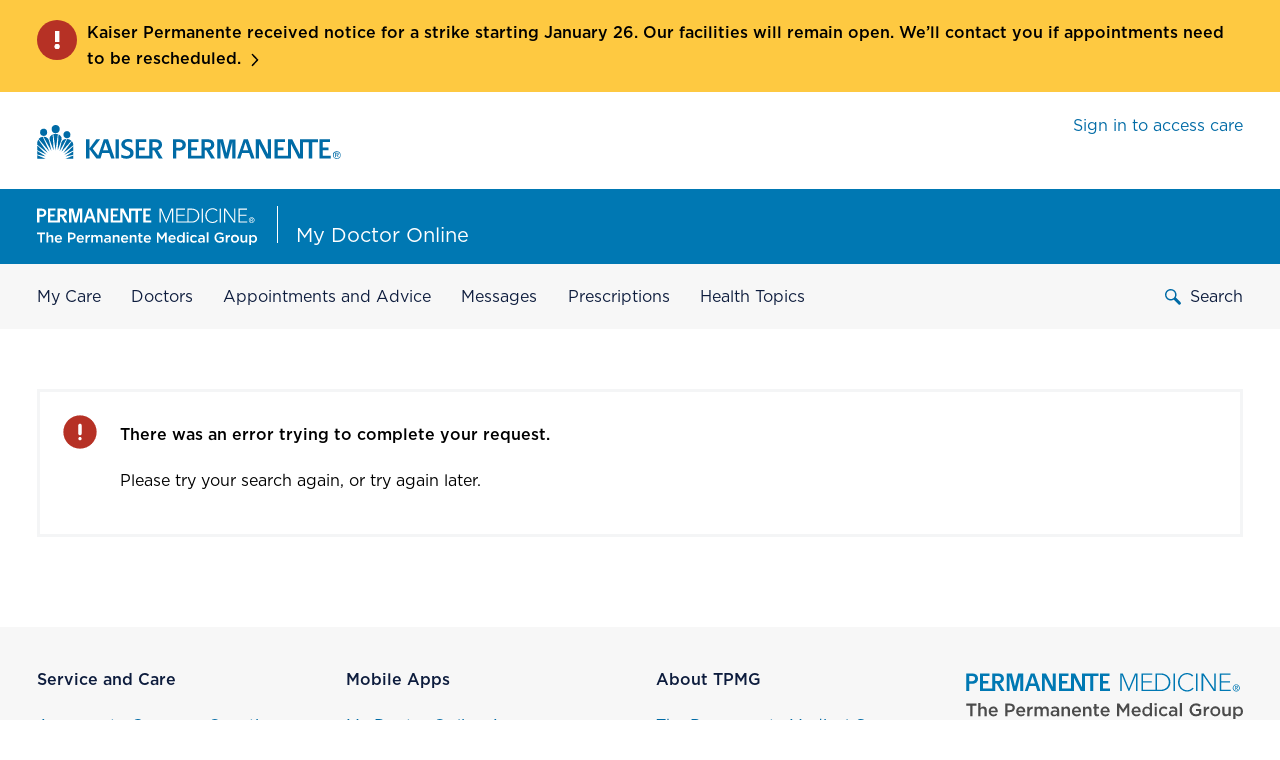

--- FILE ---
content_type: text/html
request_url: https://mydoctor.kaiserpermanente.org/ncal/video/san-jose-labor-and-delivery-center-1600351
body_size: 919
content:
<!DOCTYPE html><html lang="en"><head>
  <link href="/static/assets/css/mdo_global.6d83e14d24379d27.css" integrity="sha384-2JzcEtYjopsO5HEOcIznrFYgpf744ubk0TGsXYcY1JoO5bTJMPCEuaoiFMCPWuD+" rel="stylesheet" media="print" onload="this.media='all'">
  <meta http-equiv="X-UA-Compatible" content="IE=edge">
  <meta charset="utf-8">
  <title>Video | My Doctor Online</title>
  <base href="/ncal/video/">
  <meta name="viewport" content="width=device-width, initial-scale=1">
  <meta property="og:title" content="My Doctor Online">
  <meta property="og:description" content="">
  <meta property="og:image" content="">
  <meta property="og:image:alt" content="">
  <meta property="og:type" content="">
  <link rel="icon" type="image/png" href="/static/assets/favicons/favicon-32x32.png" sizes="32x32">
  <link rel="icon" type="image/png" href="/static/assets/favicons/favicon-16x16.png" sizes="16x16">
  <link rel="apple-touch-icon" sizes="57x57" href="/static/assets/favicons/apple-touch-icon-57x57.png">
  <link rel="apple-touch-icon" sizes="114x114" href="/static/assets/favicons/apple-touch-icon-114x114.png">
  <link rel="apple-touch-icon" sizes="72x72" href="/static/assets/favicons/apple-touch-icon-72x72.png">
  <link rel="apple-touch-icon" sizes="144x144" href="/static/assets/favicons/apple-touch-icon-144x144.png">
<style>:root{--swiper-theme-color:#007aff}:root{--swiper-navigation-size:44px}</style><link rel="stylesheet" href="styles.a88eaea8bd8845ca.css" crossorigin="anonymous" integrity="sha384-HH7XL7TqXmPuyr/uWSN30SvTQ4kCnyStMOwvp/3BDNELJO6RMz224FAtbqr6/6Aq" media="print" onload="this.media='all'"><noscript><link rel="stylesheet" href="styles.a88eaea8bd8845ca.css"></noscript><link rel="preconnect" href="https://assets.adobedtm.com" /><link rel="preconnect" href="https://cdn.cookielaw.org" /><script src="https://assets.adobedtm.com/67e9108c0d48/113f0fc880a2/launch-0e4fa99ae725.min.js" async=""></script></head>
<body>
<mdo-root></mdo-root>
<script src="runtime.b4d04f548a14bf63.js" type="module" crossorigin="anonymous" integrity="sha384-hLLlapDzV1Rmxk87s1P6psmuCNmJ5Qdho9+SDX9M8cyjARrrPx/7JYIBGUE9H2Hs"></script><script src="polyfills.11af9ab917c40ec7.js" type="module" crossorigin="anonymous" integrity="sha384-O/ZJFGDprC0eHWnOptMwf/oeE+6xvn6mtQgN7gLRMdEXDZ04mhv8MHSZ6U1WoXQZ"></script><script src="scripts.babbf0d445ac1274.js" defer crossorigin="anonymous" integrity="sha384-pu50o3WmLA/YomsFJ5jEdoETxkHmkBZHdbvpCcNjyP0aggxhArsh0W+IOuiw+RpB"></script><script src="main.085f8d0aa62471f8.js" type="module" crossorigin="anonymous" integrity="sha384-PEsr4O/dCOaa0VVcLFqekP5nfx/p+RzdMgO7zW37cW32cGm9RLcv3cDZQMOulAdp"></script>

</body></html>

--- FILE ---
content_type: image/svg+xml
request_url: https://mydoctor.kaiserpermanente.org/static/assets/images/magnifying-glass-kp-blue.svg
body_size: 749
content:
<?xml version="1.0" encoding="UTF-8"?>
<svg width="30px" height="30px" viewBox="0 0 30 30" version="1.1" xmlns="http://www.w3.org/2000/svg" xmlns:xlink="http://www.w3.org/1999/xlink">
    <!-- Generator: Sketch 51.3 (57544) - http://www.bohemiancoding.com/sketch -->
    <title>icon / $magnifying-glass</title>
    <desc>Created with Sketch.</desc>
    <defs>
        <path d="M29.043598,24.7012727 L20.3003992,15.9580739 C22.8838711,11.1977289 21.5434993,5.2601464 17.1655476,2.0712987 C12.7875959,-1.11754902 6.72508764,-0.57213588 2.98659684,3.34690704 C-0.751893956,7.26594994 -1.0109718,13.3474268 2.38066743,17.5702213 C5.77230668,21.793016 11.7664633,22.8520568 16.399758,20.0470985 L25.0432245,28.7016462 C26.1255701,29.7661179 27.8615199,29.7661179 28.9438658,28.7016462 L29.043598,28.6019139 C30.1080697,27.5195682 30.1080697,25.7836184 29.043598,24.7012727 Z M16.5548971,16.4567354 C14.2326007,18.781804 10.7381475,19.4785193 7.70173444,18.2218568 C4.6653214,16.9651942 2.68525449,14.0027711 2.68525449,10.7165872 C2.68525449,7.43040321 4.6653214,4.46798014 7.70173444,3.21131754 C10.7381475,1.95465495 14.2326007,2.65137029 16.5548971,4.97643896 C18.0870261,6.49362907 18.9490342,8.56036712 18.9490342,10.7165872 C18.9490342,12.8728072 18.0870261,14.9395453 16.5548971,16.4567354 Z" id="path-1"></path>
    </defs>
    <g id="icon-/-$magnifying-glass" stroke="none" stroke-width="1" fill="none" fill-rule="evenodd">
        <mask id="mask-2" fill="#006BA6">
            <use xlink:href="#path-1"></use>
        </mask>
        <use id="Shape" fill="#006BA6" fill-rule="nonzero" xlink:href="#path-1"></use>
        <g id="color-/-$white" mask="url(#mask-2)">
            <rect id="white" x="0" y="0" width="30" height="30"></rect>
        </g>
    </g>
</svg>


--- FILE ---
content_type: image/svg+xml
request_url: https://mydoctor.kaiserpermanente.org/static/assets/images/pm-blue.svg
body_size: 3554
content:
<svg id="Layer_1" data-name="Layer 1" xmlns="http://www.w3.org/2000/svg" viewBox="0 0 297 49"><defs><style>.cls-1{fill:#4b4b4b;}.cls-2{fill:#0078b3;}</style></defs><path class="cls-1" d="M6.852,45.959H4.49v-11.2H.238V32.566H11.094v2.192H6.852Zm8.581,0H13.121V32.007H15.45v5.431a3.632,3.632,0,0,1,3.156-1.781c2.274,0,3.595,1.529,3.595,3.88v6.422H19.872V40.227c0-1.567-.784-2.466-2.164-2.466a2.212,2.212,0,0,0-2.258,2.5Zm14.018-1.644a3.671,3.671,0,0,0,2.739-1.206l1.354,1.206a5.1,5.1,0,0,1-4.126,1.89,5.042,5.042,0,0,1-5.2-4.874c0-.134,0-.268,0-.4a5.016,5.016,0,0,1,4.932-5.277c3.211,0,4.839,2.527,4.839,5.447a6.019,6.019,0,0,1-.039.63H26.541a2.833,2.833,0,0,0,2.91,2.57ZM31.7,40.222a2.62,2.62,0,0,0-2.559-2.658,2.737,2.737,0,0,0-2.62,2.658Zm15.261,1.457H44.306v4.3H41.955V32.583h5.277c3.118,0,5.085,1.753,5.085,4.488-.005,3.024-2.411,4.592-5.353,4.592Zm.076-6.943H44.3v4.817H47.04c1.776,0,2.883-.975,2.883-2.406,0-1.6-1.129-2.427-2.883-2.427Zm11.891,9.579a3.673,3.673,0,0,0,2.74-1.206l1.354,1.206a5.1,5.1,0,0,1-4.126,1.89,5.041,5.041,0,0,1-5.187-4.892q0-.181,0-.363a5.019,5.019,0,0,1,4.931-5.277c3.217,0,4.839,2.527,4.839,5.447a6.3,6.3,0,0,1-.038.63H56A2.832,2.832,0,0,0,58.931,44.3Zm2.258-4.093a2.624,2.624,0,0,0-2.564-2.658,2.736,2.736,0,0,0-2.62,2.658Zm6.746,5.753H65.622v-10.1h2.313v2.274a3.573,3.573,0,0,1,3.572-2.466v2.444h-.131c-2.028,0-3.441,1.32-3.441,3.994Zm17.206-10.3c2.192,0,3.534,1.4,3.534,3.864v6.438H86.363V40.227c0-1.606-.745-2.466-2.044-2.466s-2.159.877-2.159,2.5v5.694H79.847V40.205c0-1.567-.767-2.444-2.049-2.444s-2.159.954-2.159,2.521v5.677H73.327V35.871h2.312V37.4a3.625,3.625,0,0,1,3.08-1.742,3.161,3.161,0,0,1,3,1.781,4.121,4.121,0,0,1,3.425-1.781Zm12.335,10.3V44.737a4.09,4.09,0,0,1-3.288,1.452c-1.913,0-3.595-1.1-3.595-3.118v-.038c0-2.192,1.743-3.25,4.094-3.25a8.548,8.548,0,0,1,2.789.422v-.247c0-1.4-.877-2.191-2.488-2.191a7.074,7.074,0,0,0-2.882.63l-.614-1.852a8.623,8.623,0,0,1,3.836-.839c2.981,0,4.433,1.567,4.433,4.263v5.979ZM97.53,41.7a6.554,6.554,0,0,0-2.312-.4c-1.452,0-2.312.591-2.312,1.643v.039c0,.959.86,1.49,1.95,1.49,1.529,0,2.674-.86,2.674-2.12Zm7.124,4.279h-2.312v-10.1h2.312v1.567a3.632,3.632,0,0,1,3.156-1.781c2.274,0,3.595,1.529,3.595,3.88v6.422h-2.318V40.227c0-1.567-.783-2.466-2.159-2.466a2.226,2.226,0,0,0-2.274,2.5Zm14.017-1.644a3.66,3.66,0,0,0,2.74-1.205l1.359,1.205a5.1,5.1,0,0,1-4.126,1.891,5.041,5.041,0,0,1-5.186-4.892c0-.121,0-.242,0-.363a5.016,5.016,0,0,1,4.932-5.277c3.211,0,4.838,2.526,4.838,5.447a3.575,3.575,0,0,1-.038.63h-7.463A2.827,2.827,0,0,0,118.66,44.3Zm2.252-4.093a2.619,2.619,0,0,0-2.559-2.658,2.736,2.736,0,0,0-2.619,2.658Zm6.751,5.754h-2.312V35.871h2.312v1.567a3.619,3.619,0,0,1,3.151-1.781c2.274,0,3.595,1.529,3.595,3.88v6.422h-2.313V40.227c0-1.567-.783-2.466-2.159-2.466a2.226,2.226,0,0,0-2.274,2.5Zm12.138-3.151a1.1,1.1,0,0,0,1.244,1.26,3.115,3.115,0,0,0,1.435-.345v1.9a4.081,4.081,0,0,1-2.087.515c-1.7,0-2.905-.745-2.905-2.965V37.887h-1.282V35.871H137.5V33.1h2.313v2.773h2.74v1.983h-2.74Zm9.524,1.49a3.67,3.67,0,0,0,2.74-1.205l1.353,1.205a5.1,5.1,0,0,1-4.126,1.891,5.043,5.043,0,0,1-5.187-4.892q0-.181,0-.363a5.019,5.019,0,0,1,4.932-5.277c3.211,0,4.838,2.526,4.838,5.447,0,.21-.015.421-.038.63h-7.436a2.832,2.832,0,0,0,2.91,2.531Zm2.252-4.093a2.62,2.62,0,0,0-2.559-2.658,2.737,2.737,0,0,0-2.62,2.658ZM168.416,42.7h-.082l-4.187-6.269v9.557h-2.312V32.583h2.5l4.072,6.323,4.071-6.323h2.5V45.959h-2.351v-9.6Zm14.247,1.644a3.673,3.673,0,0,0,2.74-1.206l1.354,1.206a5.1,5.1,0,0,1-4.176,1.841A5.041,5.041,0,0,1,177.4,41.3c0-.121,0-.242,0-.363a5.016,5.016,0,0,1,4.932-5.277c3.211,0,4.839,2.526,4.839,5.447a3.484,3.484,0,0,1-.039.63h-7.408A2.832,2.832,0,0,0,182.63,44.3Zm2.252-4.094a2.619,2.619,0,0,0-2.559-2.657,2.736,2.736,0,0,0-2.619,2.657Zm12.056,5.754V44.326a4.046,4.046,0,0,1-3.442,1.9c-2.367,0-4.679-1.9-4.679-5.255s2.274-5.261,4.679-5.261a4.173,4.173,0,0,1,3.442,1.781v-5.48h2.312V45.959Zm-2.932-8.367a2.969,2.969,0,0,0-2.9,3.255,2.974,2.974,0,0,0,2.9,3.249,3.025,3.025,0,0,0,2.926-3.249A3.039,3.039,0,0,0,194.039,37.641Zm7.935-3.343V32.106h2.488V34.3Zm.1,11.639V35.871h2.313V45.959Zm9.809.23a5.161,5.161,0,0,1-5.222-5.1q0-.069,0-.138a5.21,5.21,0,0,1,5.128-5.292h.11a5.03,5.03,0,0,1,4.034,1.743L214.5,38.923a3.4,3.4,0,0,0-2.619-1.261,3.04,3.04,0,0,0-2.91,3.234A3.115,3.115,0,0,0,212,44.183a3.551,3.551,0,0,0,2.619-1.26l1.392,1.375a5.1,5.1,0,0,1-4.126,1.891Zm12.236-.23V44.7a4.089,4.089,0,0,1-3.288,1.453c-1.912,0-3.594-1.1-3.594-3.118v-.039c0-2.192,1.742-3.249,4.093-3.249a8.518,8.518,0,0,1,2.789.422V39.92c0-1.4-.877-2.192-2.482-2.192a7.1,7.1,0,0,0-2.888.68l-.614-1.863a8.626,8.626,0,0,1,3.836-.839c2.981,0,4.433,1.567,4.433,4.263v5.979Zm.055-4.28a6.584,6.584,0,0,0-2.312-.4c-1.453,0-2.313.592-2.313,1.644v.038c0,.959.86,1.491,1.951,1.491,1.529,0,2.674-.86,2.674-2.121Zm4.932,4.28V32.007h2.318V45.959Zm17.3.23a6.642,6.642,0,0,1-6.938-6.9,6.824,6.824,0,0,1,6.706-6.937c.065,0,.129,0,.193,0a7.21,7.21,0,0,1,5.14,1.814l-1.49,1.78a5.221,5.221,0,0,0-3.743-1.435,4.517,4.517,0,0,0-4.34,4.74,4.475,4.475,0,0,0,4.548,4.8,5.48,5.48,0,0,0,3.228-1.014v-2.5h-3.419V38.463h5.7v5.644a8.535,8.535,0,0,1-5.584,2.082Zm10.493-.23H254.59V35.871H256.9v2.274a3.582,3.582,0,0,1,3.579-2.466v2.444h-.137c-2.022,0-3.442,1.32-3.442,3.994Zm10.193.23a5.221,5.221,0,0,1-5.352-5.089c0-.05,0-.1,0-.15a5.381,5.381,0,1,1,5.522,5.237C267.207,46.167,267.151,46.167,267.1,46.167Zm0-8.505a3.039,3.039,0,0,0-3.042,3.234,3.123,3.123,0,0,0,2.955,3.283c.042,0,.083,0,.125,0a3.038,3.038,0,0,0,3.058-3.233,3.119,3.119,0,0,0-2.967-3.262l-.129,0Zm14.2-1.813h2.312V45.937H281.3V44.37a3.618,3.618,0,0,1-3.151,1.781c-2.274,0-3.595-1.529-3.595-3.88v-6.4h2.313V41.6c0,1.568.783,2.466,2.159,2.466a2.226,2.226,0,0,0,2.274-2.5Zm10.768,10.3a4.118,4.118,0,0,1-3.425-1.781V49h-2.313V35.849h2.313v1.676a4.042,4.042,0,0,1,3.425-1.89c2.389,0,4.7,1.89,4.7,5.261s-2.3,5.276-4.7,5.276Zm-.548-8.51a3.039,3.039,0,0,0-2.943,3.255,3.034,3.034,0,0,0,2.943,3.249A2.974,2.974,0,0,0,294.4,40.9a2.971,2.971,0,0,0-2.876-3.255Z"/><path class="cls-2" d="M55.726.488h5.54V19.251H58.109V3.277L54.022,19.251H50.778l-4.094-16v16H43.506V.494h5.661l3.227,13.584ZM73.4.488l6.488,18.763H76.505l-1.814-5.42H67.809l-1.738,5.414H62.9L69.392.488Zm.422,10.724-2.6-7.759H71.14l-2.493,7.759ZM93,14.955,85.59.488H81.327V19.251H84.39V5.108l7.348,14.143h4.423V.488H93.037Zm61.329,1.556h-7.677v-5.3h5.693V8.472h-5.693V3.19h7.041V.488H143.445V19.251H154.35ZM124.255.488v14.62L116.825.488h-4.269V16.511h-9.842V11.217h5.694V8.478h-5.694V3.19h7.036V.488H99.509V19.251h16.11V4.96l7.343,14.291h4.422V3.321h5.682V19.245h3.255V3.321h5.54V.488ZM38.8,9.8a5.414,5.414,0,0,1-2.5,1.205l5.041,8.22H37.467s-3.156-5.639-4.641-7.984H31.215v8.006H14.858V.483H25.105v2.7H18.064V8.489h5.7v2.739h-5.7v5.294h9.9V.488h5.441c2.7,0,4.3.373,5.43,1.359A5.145,5.145,0,0,1,40.58,5.809,5.214,5.214,0,0,1,38.8,9.8m-4.85-1.277c2.466,0,3.447-.876,3.447-2.679,0-1.644-1-2.6-3.447-2.6H31.21V8.521ZM11.105,1.9a5.634,5.634,0,0,1,.206,7.964c-.067.07-.136.139-.206.206-1.135.986-2.7,1.463-5.409,1.463H3.5v7.716H.233V.488H5.674c2.707,0,4.3.428,5.431,1.414M6.222,8.79c2.323,0,3.441-1.1,3.441-2.817s-1-2.74-3.441-2.74H3.482V8.79h2.74M183.765,19.251V.483h-2.7l-6.526,16.033L167.961.483h-2.707V19.251H166.9V2.066l7.19,17.185h.821l7.206-17.185V19.251ZM218.09,5.771a9.2,9.2,0,0,1,.871,4.093,9.159,9.159,0,0,1-.871,4.1,8.988,8.988,0,0,1-2.291,2.926,9.742,9.742,0,0,1-3.184,1.765,11.344,11.344,0,0,1-3.518.592H188.061V.483h11.507V1.9h-9.863v6.85h9.238v1.413h-9.277v7.672H202.9V.483h6.175a11.131,11.131,0,0,1,3.518.586,9.758,9.758,0,0,1,3.184,1.764,8.923,8.923,0,0,1,2.291,2.938Zm-.866,4.093a8.33,8.33,0,0,0-.548-2.937,7.386,7.386,0,0,0-1.606-2.543,8.021,8.021,0,0,0-2.718-1.814,9.826,9.826,0,0,0-3.835-.685h-4.006V17.826h4.006a9.826,9.826,0,0,0,3.835-.685,8.018,8.018,0,0,0,2.707-1.8,7.386,7.386,0,0,0,1.606-2.543,8.327,8.327,0,0,0,.537-2.937ZM222.232.483V19.251h1.644V.483ZM242.4,1.754a8.234,8.234,0,0,0-1.584-.937,9.7,9.7,0,0,0-3.9-.817,10.114,10.114,0,0,0-3.891.74,9.316,9.316,0,0,0-5.151,5.168,10.345,10.345,0,0,0-.745,3.956,10.541,10.541,0,0,0,.729,3.956,9.278,9.278,0,0,0,5.134,5.19,10.248,10.248,0,0,0,3.929.745,9.273,9.273,0,0,0,2.34-.285,8.924,8.924,0,0,0,1.951-.789,7.718,7.718,0,0,0,1.556-1.1,7.846,7.846,0,0,0,1.058-1.222l-1.25-.8a6.025,6.025,0,0,1-2.455,2.082,7.666,7.666,0,0,1-3.183.691,8.12,8.12,0,0,1-3.4-.707A7.623,7.623,0,0,1,231,15.777a8.334,8.334,0,0,1-1.606-2.691,9.331,9.331,0,0,1-.548-3.222,9.577,9.577,0,0,1,.548-3.222,8.159,8.159,0,0,1,1.595-2.691A7.676,7.676,0,0,1,233.542,2.1a8.094,8.094,0,0,1,3.392-.685,6.915,6.915,0,0,1,1.748.219,7.49,7.49,0,0,1,1.5.581,5.45,5.45,0,0,1,1.206.828,5.108,5.108,0,0,1,.729.811l1.364-1a5.522,5.522,0,0,0-1.1-1.1Zm4.071,17.5h1.644V.483h-1.644ZM252.393.483V19.251h1.643V2.412l11.387,16.839h2.192V.483h-1.644V17.146L254.557.483Zm21.124,9.682h9.239V8.752H273.5V1.9h9.863V.483H271.851V19.251h11.836V17.826H273.5Z"/><path class="cls-2" d="M288.78,16.267h.759l1.14,1.888h.743L290.18,16.24a1.128,1.128,0,0,0,1.13-1.127c0-.022,0-.044,0-.067,0-.857-.5-1.237-1.535-1.237h-1.655V18.15h.662Zm0-1.915h.9c.456,0,.944.1.944.635,0,.667-.494.71-1.052.71l-.787.028Z"/><path class="cls-2" d="M289.545,19.75a3.8,3.8,0,1,0-2.685-1.112A3.785,3.785,0,0,0,289.545,19.75Zm-2.18-5.978a3.079,3.079,0,1,1-.905,2.18A3.075,3.075,0,0,1,287.365,13.772Z"/></svg>

--- FILE ---
content_type: image/svg+xml
request_url: https://mydoctor.kaiserpermanente.org/static/assets/images/exclamation.svg
body_size: 730
content:
<svg id="Layer_1" data-name="Layer 1" xmlns="http://www.w3.org/2000/svg" xmlns:xlink="http://www.w3.org/1999/xlink" width="33" height="33" viewBox="0 0 33 33"><defs><style>.cls-1,.cls-2{fill:#fff;}.cls-1{fill-rule:evenodd;}.cls-3{mask:url(#mask);}</style><mask id="mask" x="1.5" y="1.5" width="30" height="30" maskUnits="userSpaceOnUse"><g id="mask-2"><path id="path-1" class="cls-1" d="M12.5,27.3041A4.1966,4.1966,0,1,1,16.6958,31.5,4.18,4.18,0,0,1,12.5,27.3041ZM13.279,1.5h6.8348V19.9313H13.279Z"/></g></mask></defs><title>exclamation</title><g id="Combined-Shape"><path class="cls-2" d="M12.5,27.3041A4.1966,4.1966,0,1,1,16.6958,31.5,4.18,4.18,0,0,1,12.5,27.3041ZM13.279,1.5h6.8348V19.9313H13.279Z"/></g><g class="cls-3"><rect id="white" class="cls-2" x="1.5" y="1.5" width="30" height="30"/></g></svg>

--- FILE ---
content_type: application/javascript
request_url: https://mydoctor.kaiserpermanente.org/ncal/video/scripts.babbf0d445ac1274.js
body_size: 53498
content:
var Swiper=function(){"use strict";function pe(i){return null!==i&&"object"==typeof i&&"constructor"in i&&i.constructor===Object}function ie(i,e){void 0===i&&(i={}),void 0===e&&(e={}),Object.keys(e).forEach(t=>{typeof i[t]>"u"?i[t]=e[t]:pe(e[t])&&pe(i[t])&&Object.keys(e[t]).length>0&&ie(i[t],e[t])})}const $={body:{},addEventListener(){},removeEventListener(){},activeElement:{blur(){},nodeName:""},querySelector:()=>null,querySelectorAll:()=>[],getElementById:()=>null,createEvent:()=>({initEvent(){}}),createElement:()=>({children:[],childNodes:[],style:{},setAttribute(){},getElementsByTagName:()=>[]}),createElementNS:()=>({}),importNode:()=>null,location:{hash:"",host:"",hostname:"",href:"",origin:"",pathname:"",protocol:"",search:""}};function k(){const i=typeof document<"u"?document:{};return ie(i,$),i}const H={document:$,navigator:{userAgent:""},location:{hash:"",host:"",hostname:"",href:"",origin:"",pathname:"",protocol:"",search:""},history:{replaceState(){},pushState(){},go(){},back(){}},CustomEvent:function(){return this},addEventListener(){},removeEventListener(){},getComputedStyle:()=>({getPropertyValue:()=>""}),Image(){},Date(){},screen:{},setTimeout(){},clearTimeout(){},matchMedia:()=>({}),requestAnimationFrame:i=>typeof setTimeout>"u"?(i(),null):setTimeout(i,0),cancelAnimationFrame(i){typeof setTimeout>"u"||clearTimeout(i)}};function U(){const i=typeof window<"u"?window:{};return ie(i,H),i}function se(i){return void 0===i&&(i=""),i.trim().split(" ").filter(e=>!!e.trim())}function ne(i,e){return void 0===e&&(e=0),setTimeout(i,e)}function q(){return Date.now()}function Te(i,e){void 0===e&&(e="x");const t=U();let s,n,a;const u=function at(i){const e=U();let t;return e.getComputedStyle&&(t=e.getComputedStyle(i,null)),!t&&i.currentStyle&&(t=i.currentStyle),t||(t=i.style),t}(i);return t.WebKitCSSMatrix?(n=u.transform||u.webkitTransform,n.split(",").length>6&&(n=n.split(", ").map(c=>c.replace(",",".")).join(", ")),a=new t.WebKitCSSMatrix("none"===n?"":n)):(a=u.MozTransform||u.OTransform||u.MsTransform||u.msTransform||u.transform||u.getPropertyValue("transform").replace("translate(","matrix(1, 0, 0, 1,"),s=a.toString().split(",")),"x"===e&&(n=t.WebKitCSSMatrix?a.m41:16===s.length?parseFloat(s[12]):parseFloat(s[4])),"y"===e&&(n=t.WebKitCSSMatrix?a.m42:16===s.length?parseFloat(s[13]):parseFloat(s[5])),n||0}function fe(i){return"object"==typeof i&&null!==i&&i.constructor&&"Object"===Object.prototype.toString.call(i).slice(8,-1)}function nt(i){return typeof window<"u"&&typeof window.HTMLElement<"u"?i instanceof HTMLElement:i&&(1===i.nodeType||11===i.nodeType)}function _(){const i=Object(arguments.length<=0?void 0:arguments[0]),e=["__proto__","constructor","prototype"];for(let t=1;t<arguments.length;t+=1){const s=t<0||arguments.length<=t?void 0:arguments[t];if(null!=s&&!nt(s)){const n=Object.keys(Object(s)).filter(a=>e.indexOf(a)<0);for(let a=0,u=n.length;a<u;a+=1){const c=n[a],r=Object.getOwnPropertyDescriptor(s,c);void 0!==r&&r.enumerable&&(fe(i[c])&&fe(s[c])?s[c].__swiper__?i[c]=s[c]:_(i[c],s[c]):!fe(i[c])&&fe(s[c])?(i[c]={},s[c].__swiper__?i[c]=s[c]:_(i[c],s[c])):i[c]=s[c])}}}return i}function ge(i,e,t){i.style.setProperty(e,t)}function ke(i){let{swiper:e,targetPosition:t,side:s}=i;const n=U(),a=-e.translate;let c,u=null;const r=e.params.speed;e.wrapperEl.style.scrollSnapType="none",n.cancelAnimationFrame(e.cssModeFrameID);const p=t>a?"next":"prev",o=(d,g)=>"next"===p&&d>=g||"prev"===p&&d<=g,l=()=>{c=(new Date).getTime(),null===u&&(u=c);const d=Math.max(Math.min((c-u)/r,1),0),g=.5-Math.cos(d*Math.PI)/2;let m=a+g*(t-a);if(o(m,t)&&(m=t),e.wrapperEl.scrollTo({[s]:m}),o(m,t))return e.wrapperEl.style.overflow="hidden",e.wrapperEl.style.scrollSnapType="",setTimeout(()=>{e.wrapperEl.style.overflow="",e.wrapperEl.scrollTo({[s]:m})}),void n.cancelAnimationFrame(e.cssModeFrameID);e.cssModeFrameID=n.requestAnimationFrame(l)};l()}function re(i){return i.querySelector(".swiper-slide-transform")||i.shadowRoot&&i.shadowRoot.querySelector(".swiper-slide-transform")||i}function R(i,e){return void 0===e&&(e=""),[...i.children].filter(t=>t.matches(e))}function Ce(i){try{return void console.warn(i)}catch{}}function j(i,e){void 0===e&&(e=[]);const t=document.createElement(i);return t.classList.add(...Array.isArray(e)?e:se(e)),t}function we(i){const e=U(),t=k(),s=i.getBoundingClientRect(),n=t.body;return{top:s.top+(i===e?e.scrollY:i.scrollTop)-(i.clientTop||n.clientTop||0),left:s.left+(i===e?e.scrollX:i.scrollLeft)-(i.clientLeft||n.clientLeft||0)}}function ae(i,e){return U().getComputedStyle(i,null).getPropertyValue(e)}function me(i){let t,e=i;if(e){for(t=0;null!==(e=e.previousSibling);)1===e.nodeType&&(t+=1);return t}}function le(i,e){const t=[];let s=i.parentElement;for(;s;)e?s.matches(e)&&t.push(s):t.push(s),s=s.parentElement;return t}function he(i,e){e&&i.addEventListener("transitionend",function t(s){s.target===i&&(e.call(i,s),i.removeEventListener("transitionend",t))})}function Be(i,e,t){const s=U();return t?i["width"===e?"offsetWidth":"offsetHeight"]+parseFloat(s.getComputedStyle(i,null).getPropertyValue("width"===e?"margin-right":"margin-top"))+parseFloat(s.getComputedStyle(i,null).getPropertyValue("width"===e?"margin-left":"margin-bottom")):i.offsetWidth}function P(i){return(Array.isArray(i)?i:[i]).filter(e=>!!e)}let Ge,We,Fe;function Oe(){return Ge||(Ge=function ot(){const i=U(),e=k();return{smoothScroll:e.documentElement&&e.documentElement.style&&"scrollBehavior"in e.documentElement.style,touch:!!("ontouchstart"in i||i.DocumentTouch&&e instanceof i.DocumentTouch)}}()),Ge}function De(i){return void 0===i&&(i={}),We||(We=function dt(i){let{userAgent:e}=void 0===i?{}:i;const t=Oe(),s=U(),n=s.navigator.platform,a=e||s.navigator.userAgent,u={ios:!1,android:!1},c=s.screen.width,r=s.screen.height,p=a.match(/(Android);?[\s\/]+([\d.]+)?/);let o=a.match(/(iPad).*OS\s([\d_]+)/);const l=a.match(/(iPod)(.*OS\s([\d_]+))?/),d=!o&&a.match(/(iPhone\sOS|iOS)\s([\d_]+)/),g="Win32"===n;let m="MacIntel"===n;return!o&&m&&t.touch&&["1024x1366","1366x1024","834x1194","1194x834","834x1112","1112x834","768x1024","1024x768","820x1180","1180x820","810x1080","1080x810"].indexOf(`${c}x${r}`)>=0&&(o=a.match(/(Version)\/([\d.]+)/),o||(o=[0,1,"13_0_0"]),m=!1),p&&!g&&(u.os="android",u.android=!0),(o||d||l)&&(u.os="ios",u.ios=!0),u}(i)),We}var gt={on(i,e,t){const s=this;if(!s.eventsListeners||s.destroyed||"function"!=typeof e)return s;const n=t?"unshift":"push";return i.split(" ").forEach(a=>{s.eventsListeners[a]||(s.eventsListeners[a]=[]),s.eventsListeners[a][n](e)}),s},once(i,e,t){const s=this;if(!s.eventsListeners||s.destroyed||"function"!=typeof e)return s;function n(){s.off(i,n),n.__emitterProxy&&delete n.__emitterProxy;for(var a=arguments.length,u=new Array(a),c=0;c<a;c++)u[c]=arguments[c];e.apply(s,u)}return n.__emitterProxy=e,s.on(i,n,t)},onAny(i,e){const t=this;if(!t.eventsListeners||t.destroyed||"function"!=typeof i)return t;const s=e?"unshift":"push";return t.eventsAnyListeners.indexOf(i)<0&&t.eventsAnyListeners[s](i),t},offAny(i){const e=this;if(!e.eventsListeners||e.destroyed||!e.eventsAnyListeners)return e;const t=e.eventsAnyListeners.indexOf(i);return t>=0&&e.eventsAnyListeners.splice(t,1),e},off(i,e){const t=this;return!t.eventsListeners||t.destroyed||!t.eventsListeners||i.split(" ").forEach(s=>{typeof e>"u"?t.eventsListeners[s]=[]:t.eventsListeners[s]&&t.eventsListeners[s].forEach((n,a)=>{(n===e||n.__emitterProxy&&n.__emitterProxy===e)&&t.eventsListeners[s].splice(a,1)})}),t},emit(){const i=this;if(!i.eventsListeners||i.destroyed||!i.eventsListeners)return i;let e,t,s;for(var n=arguments.length,a=new Array(n),u=0;u<n;u++)a[u]=arguments[u];return"string"==typeof a[0]||Array.isArray(a[0])?(e=a[0],t=a.slice(1,a.length),s=i):(e=a[0].events,t=a[0].data,s=a[0].context||i),t.unshift(s),(Array.isArray(e)?e:e.split(" ")).forEach(r=>{i.eventsAnyListeners&&i.eventsAnyListeners.length&&i.eventsAnyListeners.forEach(p=>{p.apply(s,[r,...t])}),i.eventsListeners&&i.eventsListeners[r]&&i.eventsListeners[r].forEach(p=>{p.apply(s,t)})}),i}};const Ue=(i,e,t)=>{e&&!i.classList.contains(t)?i.classList.add(t):!e&&i.classList.contains(t)&&i.classList.remove(t)},Me=(i,e,t)=>{e&&!i.classList.contains(t)?i.classList.add(t):!e&&i.classList.contains(t)&&i.classList.remove(t)},ye=(i,e)=>{if(!i||i.destroyed||!i.params)return;const s=e.closest(i.isElement?"swiper-slide":`.${i.params.slideClass}`);if(s){let n=s.querySelector(`.${i.params.lazyPreloaderClass}`);!n&&i.isElement&&(s.shadowRoot?n=s.shadowRoot.querySelector(`.${i.params.lazyPreloaderClass}`):requestAnimationFrame(()=>{s.shadowRoot&&(n=s.shadowRoot.querySelector(`.${i.params.lazyPreloaderClass}`),n&&n.remove())})),n&&n.remove()}},Ze=(i,e)=>{if(!i.slides[e])return;const t=i.slides[e].querySelector('[loading="lazy"]');t&&t.removeAttribute("loading")},Le=i=>{if(!i||i.destroyed||!i.params)return;let e=i.params.lazyPreloadPrevNext;const t=i.slides.length;if(!t||!e||e<0)return;e=Math.min(e,t);const s="auto"===i.params.slidesPerView?i.slidesPerViewDynamic():Math.ceil(i.params.slidesPerView),n=i.activeIndex;if(i.params.grid&&i.params.grid.rows>1){const u=n,c=[u-e];return c.push(...Array.from({length:e}).map((r,p)=>u+s+p)),void i.slides.forEach((r,p)=>{c.includes(r.column)&&Ze(i,p)})}const a=n+s-1;if(i.params.rewind||i.params.loop)for(let u=n-e;u<=a+e;u+=1){const c=(u%t+t)%t;(c<n||c>a)&&Ze(i,c)}else for(let u=Math.max(n-e,0);u<=Math.min(a+e,t-1);u+=1)u!==n&&(u>a||u<n)&&Ze(i,u)};function Re(i){let{swiper:e,runCallbacks:t,direction:s,step:n}=i;const{activeIndex:a,previousIndex:u}=e;let c=s;if(c||(c=a>u?"next":a<u?"prev":"reset"),e.emit(`transition${n}`),t&&a!==u){if("reset"===c)return void e.emit(`slideResetTransition${n}`);e.emit(`slideChangeTransition${n}`),e.emit("next"===c?`slideNextTransition${n}`:`slidePrevTransition${n}`)}}function He(i,e,t){const s=U(),{params:n}=i,a=n.edgeSwipeDetection,u=n.edgeSwipeThreshold;return!a||!(t<=u||t>=s.innerWidth-u)||"prevent"===a&&(e.preventDefault(),!0)}function Kt(i){const e=this,t=k();let s=i;s.originalEvent&&(s=s.originalEvent);const n=e.touchEventsData;if("pointerdown"===s.type){if(null!==n.pointerId&&n.pointerId!==s.pointerId)return;n.pointerId=s.pointerId}else"touchstart"===s.type&&1===s.targetTouches.length&&(n.touchId=s.targetTouches[0].identifier);if("touchstart"===s.type)return void He(e,s,s.targetTouches[0].pageX);const{params:a,touches:u,enabled:c}=e;if(!c||!a.simulateTouch&&"mouse"===s.pointerType||e.animating&&a.preventInteractionOnTransition)return;!e.animating&&a.cssMode&&a.loop&&e.loopFix();let r=s.target;if("wrapper"===a.touchEventsTarget&&!e.wrapperEl.contains(r)||"which"in s&&3===s.which||"button"in s&&s.button>0||n.isTouched&&n.isMoved)return;const p=!!a.noSwipingClass&&""!==a.noSwipingClass,o=s.composedPath?s.composedPath():s.path;p&&s.target&&s.target.shadowRoot&&o&&(r=o[0]);const l=a.noSwipingSelector?a.noSwipingSelector:`.${a.noSwipingClass}`;if(a.noSwiping&&(s.target&&s.target.shadowRoot?function jt(i,e){return void 0===e&&(e=this),function t(s){if(!s||s===k()||s===U())return null;s.assignedSlot&&(s=s.assignedSlot);const n=s.closest(i);return n||s.getRootNode?n||t(s.getRootNode().host):null}(e)}(l,r):r.closest(l)))return void(e.allowClick=!0);if(a.swipeHandler&&!r.closest(a.swipeHandler))return;u.currentX=s.pageX,u.currentY=s.pageY;const g=u.currentX,m=u.currentY;if(!He(e,s,g))return;Object.assign(n,{isTouched:!0,isMoved:!1,allowTouchCallbacks:!0,isScrolling:void 0,startMoving:void 0}),u.startX=g,u.startY=m,n.touchStartTime=q(),e.allowClick=!0,e.updateSize(),e.swipeDirection=void 0,a.threshold>0&&(n.allowThresholdMove=!1);let v=!0;r.matches(n.focusableElements)&&(v=!1,"SELECT"===r.nodeName&&(n.isTouched=!1)),t.activeElement&&t.activeElement.matches(n.focusableElements)&&t.activeElement!==r&&t.activeElement.blur(),(a.touchStartForcePreventDefault||v&&e.allowTouchMove&&a.touchStartPreventDefault)&&!r.isContentEditable&&s.preventDefault(),a.freeMode&&a.freeMode.enabled&&e.freeMode&&e.animating&&!a.cssMode&&e.freeMode.onTouchStart(),e.emit("touchStart",s)}function qt(i){const e=k(),t=this,s=t.touchEventsData,{params:n,touches:a,rtlTranslate:u,enabled:c}=t;if(!c||!n.simulateTouch&&"mouse"===i.pointerType)return;let p,r=i;if(r.originalEvent&&(r=r.originalEvent),"pointermove"===r.type&&(null!==s.touchId||r.pointerId!==s.pointerId))return;if("touchmove"===r.type){if(p=[...r.changedTouches].filter(W=>W.identifier===s.touchId)[0],!p||p.identifier!==s.touchId)return}else p=r;if(!s.isTouched)return void(s.startMoving&&s.isScrolling&&t.emit("touchMoveOpposite",r));const o=p.pageX,l=p.pageY;if(r.preventedByNestedSwiper)return a.startX=o,void(a.startY=l);if(!t.allowTouchMove)return r.target.matches(s.focusableElements)||(t.allowClick=!1),void(s.isTouched&&(Object.assign(a,{startX:o,startY:l,currentX:o,currentY:l}),s.touchStartTime=q()));if(n.touchReleaseOnEdges&&!n.loop)if(t.isVertical()){if(l<a.startY&&t.translate<=t.maxTranslate()||l>a.startY&&t.translate>=t.minTranslate())return s.isTouched=!1,void(s.isMoved=!1)}else if(o<a.startX&&t.translate<=t.maxTranslate()||o>a.startX&&t.translate>=t.minTranslate())return;if(e.activeElement&&r.target===e.activeElement&&r.target.matches(s.focusableElements))return s.isMoved=!0,void(t.allowClick=!1);s.allowTouchCallbacks&&t.emit("touchMove",r),a.previousX=a.currentX,a.previousY=a.currentY,a.currentX=o,a.currentY=l;const d=a.currentX-a.startX,g=a.currentY-a.startY;if(t.params.threshold&&Math.sqrt(d**2+g**2)<t.params.threshold)return;if(typeof s.isScrolling>"u"){let W;t.isHorizontal()&&a.currentY===a.startY||t.isVertical()&&a.currentX===a.startX?s.isScrolling=!1:d*d+g*g>=25&&(W=180*Math.atan2(Math.abs(g),Math.abs(d))/Math.PI,s.isScrolling=t.isHorizontal()?W>n.touchAngle:90-W>n.touchAngle)}if(s.isScrolling&&t.emit("touchMoveOpposite",r),typeof s.startMoving>"u"&&(a.currentX!==a.startX||a.currentY!==a.startY)&&(s.startMoving=!0),s.isScrolling||"touchmove"===r.type&&s.preventTouchMoveFromPointerMove)return void(s.isTouched=!1);if(!s.startMoving)return;t.allowClick=!1,!n.cssMode&&r.cancelable&&r.preventDefault(),n.touchMoveStopPropagation&&!n.nested&&r.stopPropagation();let m=t.isHorizontal()?d:g,v=t.isHorizontal()?a.currentX-a.previousX:a.currentY-a.previousY;n.oneWayMovement&&(m=Math.abs(m)*(u?1:-1),v=Math.abs(v)*(u?1:-1)),a.diff=m,m*=n.touchRatio,u&&(m=-m,v=-v);const I=t.touchesDirection;t.swipeDirection=m>0?"prev":"next",t.touchesDirection=v>0?"prev":"next";const f=t.params.loop&&!n.cssMode,b="next"===t.touchesDirection&&t.allowSlideNext||"prev"===t.touchesDirection&&t.allowSlidePrev;if(!s.isMoved){if(f&&b&&t.loopFix({direction:t.swipeDirection}),s.startTranslate=t.getTranslate(),t.setTransition(0),t.animating){const W=new window.CustomEvent("transitionend",{bubbles:!0,cancelable:!0,detail:{bySwiperTouchMove:!0}});t.wrapperEl.dispatchEvent(W)}s.allowMomentumBounce=!1,n.grabCursor&&(!0===t.allowSlideNext||!0===t.allowSlidePrev)&&t.setGrabCursor(!0),t.emit("sliderFirstMove",r)}if((new Date).getTime(),s.isMoved&&s.allowThresholdMove&&I!==t.touchesDirection&&f&&b&&Math.abs(m)>=1)return Object.assign(a,{startX:o,startY:l,currentX:o,currentY:l,startTranslate:s.currentTranslate}),s.loopSwapReset=!0,void(s.startTranslate=s.currentTranslate);t.emit("sliderMove",r),s.isMoved=!0,s.currentTranslate=m+s.startTranslate;let C=!0,G=n.resistanceRatio;if(n.touchReleaseOnEdges&&(G=0),m>0?(f&&b&&s.allowThresholdMove&&s.currentTranslate>(n.centeredSlides?t.minTranslate()-t.slidesSizesGrid[t.activeIndex+1]:t.minTranslate())&&t.loopFix({direction:"prev",setTranslate:!0,activeSlideIndex:0}),s.currentTranslate>t.minTranslate()&&(C=!1,n.resistance&&(s.currentTranslate=t.minTranslate()-1+(-t.minTranslate()+s.startTranslate+m)**G))):m<0&&(f&&b&&s.allowThresholdMove&&s.currentTranslate<(n.centeredSlides?t.maxTranslate()+t.slidesSizesGrid[t.slidesSizesGrid.length-1]:t.maxTranslate())&&t.loopFix({direction:"next",setTranslate:!0,activeSlideIndex:t.slides.length-("auto"===n.slidesPerView?t.slidesPerViewDynamic():Math.ceil(parseFloat(n.slidesPerView,10)))}),s.currentTranslate<t.maxTranslate()&&(C=!1,n.resistance&&(s.currentTranslate=t.maxTranslate()+1-(t.maxTranslate()-s.startTranslate-m)**G))),C&&(r.preventedByNestedSwiper=!0),!t.allowSlideNext&&"next"===t.swipeDirection&&s.currentTranslate<s.startTranslate&&(s.currentTranslate=s.startTranslate),!t.allowSlidePrev&&"prev"===t.swipeDirection&&s.currentTranslate>s.startTranslate&&(s.currentTranslate=s.startTranslate),!t.allowSlidePrev&&!t.allowSlideNext&&(s.currentTranslate=s.startTranslate),n.threshold>0){if(!(Math.abs(m)>n.threshold||s.allowThresholdMove))return void(s.currentTranslate=s.startTranslate);if(!s.allowThresholdMove)return s.allowThresholdMove=!0,a.startX=a.currentX,a.startY=a.currentY,s.currentTranslate=s.startTranslate,void(a.diff=t.isHorizontal()?a.currentX-a.startX:a.currentY-a.startY)}!n.followFinger||n.cssMode||((n.freeMode&&n.freeMode.enabled&&t.freeMode||n.watchSlidesProgress)&&(t.updateActiveIndex(),t.updateSlidesClasses()),n.freeMode&&n.freeMode.enabled&&t.freeMode&&t.freeMode.onTouchMove(),t.updateProgress(s.currentTranslate),t.setTranslate(s.currentTranslate))}function ei(i){const e=this,t=e.touchEventsData;let n,s=i;if(s.originalEvent&&(s=s.originalEvent),"touchend"===s.type||"touchcancel"===s.type){if(n=[...s.changedTouches].filter(G=>G.identifier===t.touchId)[0],!n||n.identifier!==t.touchId)return}else{if(null!==t.touchId||s.pointerId!==t.pointerId)return;n=s}if(["pointercancel","pointerout","pointerleave","contextmenu"].includes(s.type)&&(!["pointercancel","contextmenu"].includes(s.type)||!e.browser.isSafari&&!e.browser.isWebView))return;t.pointerId=null,t.touchId=null;const{params:u,touches:c,rtlTranslate:r,slidesGrid:p,enabled:o}=e;if(!o||!u.simulateTouch&&"mouse"===s.pointerType)return;if(t.allowTouchCallbacks&&e.emit("touchEnd",s),t.allowTouchCallbacks=!1,!t.isTouched)return t.isMoved&&u.grabCursor&&e.setGrabCursor(!1),t.isMoved=!1,void(t.startMoving=!1);u.grabCursor&&t.isMoved&&t.isTouched&&(!0===e.allowSlideNext||!0===e.allowSlidePrev)&&e.setGrabCursor(!1);const l=q(),d=l-t.touchStartTime;if(e.allowClick){const G=s.path||s.composedPath&&s.composedPath();e.updateClickedSlide(G&&G[0]||s.target,G),e.emit("tap click",s),d<300&&l-t.lastClickTime<300&&e.emit("doubleTap doubleClick",s)}if(t.lastClickTime=q(),ne(()=>{e.destroyed||(e.allowClick=!0)}),!t.isTouched||!t.isMoved||!e.swipeDirection||0===c.diff&&!t.loopSwapReset||t.currentTranslate===t.startTranslate&&!t.loopSwapReset)return t.isTouched=!1,t.isMoved=!1,void(t.startMoving=!1);let g;if(t.isTouched=!1,t.isMoved=!1,t.startMoving=!1,g=u.followFinger?r?e.translate:-e.translate:-t.currentTranslate,u.cssMode)return;if(u.freeMode&&u.freeMode.enabled)return void e.freeMode.onTouchEnd({currentPos:g});const m=g>=-e.maxTranslate()&&!e.params.loop;let v=0,I=e.slidesSizesGrid[0];for(let G=0;G<p.length;G+=G<u.slidesPerGroupSkip?1:u.slidesPerGroup){const W=G<u.slidesPerGroupSkip-1?1:u.slidesPerGroup;typeof p[G+W]<"u"?(m||g>=p[G]&&g<p[G+W])&&(v=G,I=p[G+W]-p[G]):(m||g>=p[G])&&(v=G,I=p[p.length-1]-p[p.length-2])}let f=null,b=null;u.rewind&&(e.isBeginning?b=u.virtual&&u.virtual.enabled&&e.virtual?e.virtual.slides.length-1:e.slides.length-1:e.isEnd&&(f=0));const h=(g-p[v])/I,C=v<u.slidesPerGroupSkip-1?1:u.slidesPerGroup;if(d>u.longSwipesMs){if(!u.longSwipes)return void e.slideTo(e.activeIndex);"next"===e.swipeDirection&&e.slideTo(h>=u.longSwipesRatio?u.rewind&&e.isEnd?f:v+C:v),"prev"===e.swipeDirection&&(h>1-u.longSwipesRatio?e.slideTo(v+C):null!==b&&h<0&&Math.abs(h)>u.longSwipesRatio?e.slideTo(b):e.slideTo(v))}else{if(!u.shortSwipes)return void e.slideTo(e.activeIndex);!e.navigation||s.target!==e.navigation.nextEl&&s.target!==e.navigation.prevEl?("next"===e.swipeDirection&&e.slideTo(null!==f?f:v+C),"prev"===e.swipeDirection&&e.slideTo(null!==b?b:v)):e.slideTo(s.target===e.navigation.nextEl?v+C:v)}}function Je(){const i=this,{params:e,el:t}=i;if(t&&0===t.offsetWidth)return;e.breakpoints&&i.setBreakpoint();const{allowSlideNext:s,allowSlidePrev:n,snapGrid:a}=i,u=i.virtual&&i.params.virtual.enabled;i.allowSlideNext=!0,i.allowSlidePrev=!0,i.updateSize(),i.updateSlides(),i.updateSlidesClasses(),!("auto"===e.slidesPerView||e.slidesPerView>1)||!i.isEnd||i.isBeginning||i.params.centeredSlides||u&&e.loop?i.params.loop&&!u?i.slideToLoop(i.realIndex,0,!1,!0):i.slideTo(i.activeIndex,0,!1,!0):i.slideTo(i.slides.length-1,0,!1,!0),i.autoplay&&i.autoplay.running&&i.autoplay.paused&&(clearTimeout(i.autoplay.resizeTimeout),i.autoplay.resizeTimeout=setTimeout(()=>{i.autoplay&&i.autoplay.running&&i.autoplay.paused&&i.autoplay.resume()},500)),i.allowSlidePrev=n,i.allowSlideNext=s,i.params.watchOverflow&&a!==i.snapGrid&&i.checkOverflow()}function ti(i){const e=this;e.enabled&&(e.allowClick||(e.params.preventClicks&&i.preventDefault(),e.params.preventClicksPropagation&&e.animating&&(i.stopPropagation(),i.stopImmediatePropagation())))}function ii(){const i=this,{wrapperEl:e,rtlTranslate:t,enabled:s}=i;if(!s)return;let n;i.previousTranslate=i.translate,i.translate=i.isHorizontal()?-e.scrollLeft:-e.scrollTop,0===i.translate&&(i.translate=0),i.updateActiveIndex(),i.updateSlidesClasses();const a=i.maxTranslate()-i.minTranslate();n=0===a?0:(i.translate-i.minTranslate())/a,n!==i.progress&&i.updateProgress(t?-i.translate:i.translate),i.emit("setTranslate",i.translate,!1)}function si(i){const e=this;ye(e,i.target),!e.params.cssMode&&("auto"===e.params.slidesPerView||e.params.autoHeight)&&e.update()}function ai(){const i=this;i.documentTouchHandlerProceeded||(i.documentTouchHandlerProceeded=!0,i.params.touchReleaseOnEdges&&(i.el.style.touchAction="auto"))}const $e=(i,e)=>{const t=k(),{params:s,el:n,wrapperEl:a,device:u}=i,c=!!s.nested,r="on"===e?"addEventListener":"removeEventListener",p=e;t[r]("touchstart",i.onDocumentTouchStart,{passive:!1,capture:c}),n[r]("touchstart",i.onTouchStart,{passive:!1}),n[r]("pointerdown",i.onTouchStart,{passive:!1}),t[r]("touchmove",i.onTouchMove,{passive:!1,capture:c}),t[r]("pointermove",i.onTouchMove,{passive:!1,capture:c}),t[r]("touchend",i.onTouchEnd,{passive:!0}),t[r]("pointerup",i.onTouchEnd,{passive:!0}),t[r]("pointercancel",i.onTouchEnd,{passive:!0}),t[r]("touchcancel",i.onTouchEnd,{passive:!0}),t[r]("pointerout",i.onTouchEnd,{passive:!0}),t[r]("pointerleave",i.onTouchEnd,{passive:!0}),t[r]("contextmenu",i.onTouchEnd,{passive:!0}),(s.preventClicks||s.preventClicksPropagation)&&n[r]("click",i.onClick,!0),s.cssMode&&a[r]("scroll",i.onScroll),i[p](s.updateOnWindowResize?u.ios||u.android?"resize orientationchange observerUpdate":"resize observerUpdate":"observerUpdate",Je,!0),n[r]("load",i.onLoad,{capture:!0})},_e=(i,e)=>i.grid&&e.grid&&e.grid.rows>1;var je={init:!0,direction:"horizontal",oneWayMovement:!1,swiperElementNodeName:"SWIPER-CONTAINER",touchEventsTarget:"wrapper",initialSlide:0,speed:300,cssMode:!1,updateOnWindowResize:!0,resizeObserver:!0,nested:!1,createElements:!1,eventsPrefix:"swiper",enabled:!0,focusableElements:"input, select, option, textarea, button, video, label",width:null,height:null,preventInteractionOnTransition:!1,userAgent:null,url:null,edgeSwipeDetection:!1,edgeSwipeThreshold:20,autoHeight:!1,setWrapperSize:!1,virtualTranslate:!1,effect:"slide",breakpoints:void 0,breakpointsBase:"window",spaceBetween:0,slidesPerView:1,slidesPerGroup:1,slidesPerGroupSkip:0,slidesPerGroupAuto:!1,centeredSlides:!1,centeredSlidesBounds:!1,slidesOffsetBefore:0,slidesOffsetAfter:0,normalizeSlideIndex:!0,centerInsufficientSlides:!1,watchOverflow:!0,roundLengths:!1,touchRatio:1,touchAngle:45,simulateTouch:!0,shortSwipes:!0,longSwipes:!0,longSwipesRatio:.5,longSwipesMs:300,followFinger:!0,allowTouchMove:!0,threshold:5,touchMoveStopPropagation:!1,touchStartPreventDefault:!0,touchStartForcePreventDefault:!1,touchReleaseOnEdges:!1,uniqueNavElements:!0,resistance:!0,resistanceRatio:.85,watchSlidesProgress:!1,grabCursor:!1,preventClicks:!0,preventClicksPropagation:!0,slideToClickedSlide:!1,loop:!1,loopAddBlankSlides:!0,loopAdditionalSlides:0,loopPreventsSliding:!0,rewind:!1,allowSlidePrev:!0,allowSlideNext:!0,swipeHandler:null,noSwiping:!0,noSwipingClass:"swiper-no-swiping",noSwipingSelector:null,passiveListeners:!0,maxBackfaceHiddenSlides:10,containerModifierClass:"swiper-",slideClass:"swiper-slide",slideBlankClass:"swiper-slide-blank",slideActiveClass:"swiper-slide-active",slideVisibleClass:"swiper-slide-visible",slideFullyVisibleClass:"swiper-slide-fully-visible",slideNextClass:"swiper-slide-next",slidePrevClass:"swiper-slide-prev",wrapperClass:"swiper-wrapper",lazyPreloaderClass:"swiper-lazy-preloader",lazyPreloadPrevNext:0,runCallbacksOnInit:!0,_emitClasses:!1};function Ii(i,e){return function(s){void 0===s&&(s={});const n=Object.keys(s)[0],a=s[n];"object"==typeof a&&null!==a?(!0===i[n]&&(i[n]={enabled:!0}),"navigation"===n&&i[n]&&i[n].enabled&&!i[n].prevEl&&!i[n].nextEl&&(i[n].auto=!0),["pagination","scrollbar"].indexOf(n)>=0&&i[n]&&i[n].enabled&&!i[n].el&&(i[n].auto=!0),n in i&&"enabled"in a?("object"==typeof i[n]&&!("enabled"in i[n])&&(i[n].enabled=!0),i[n]||(i[n]={enabled:!1}),_(e,s)):_(e,s)):_(e,s)}}const Xe={eventsEmitter:gt,update:{updateSize:function mt(){const i=this;let e,t;const s=i.el;e=typeof i.params.width<"u"&&null!==i.params.width?i.params.width:s.clientWidth,t=typeof i.params.height<"u"&&null!==i.params.height?i.params.height:s.clientHeight,!(0===e&&i.isHorizontal()||0===t&&i.isVertical())&&(e=e-parseInt(ae(s,"padding-left")||0,10)-parseInt(ae(s,"padding-right")||0,10),t=t-parseInt(ae(s,"padding-top")||0,10)-parseInt(ae(s,"padding-bottom")||0,10),Number.isNaN(e)&&(e=0),Number.isNaN(t)&&(t=0),Object.assign(i,{width:e,height:t,size:i.isHorizontal()?e:t}))},updateSlides:function ht(){const i=this;function e(S,F){return parseFloat(S.getPropertyValue(i.getDirectionLabel(F))||0)}const t=i.params,{wrapperEl:s,slidesEl:n,size:a,rtlTranslate:u,wrongRTL:c}=i,r=i.virtual&&t.virtual.enabled,p=r?i.virtual.slides.length:i.slides.length,o=R(n,`.${i.params.slideClass}, swiper-slide`),l=r?i.virtual.slides.length:o.length;let d=[];const g=[],m=[];let v=t.slidesOffsetBefore;"function"==typeof v&&(v=t.slidesOffsetBefore.call(i));let I=t.slidesOffsetAfter;"function"==typeof I&&(I=t.slidesOffsetAfter.call(i));const f=i.snapGrid.length,b=i.slidesGrid.length;let h=t.spaceBetween,C=-v,G=0,W=0;if(typeof a>"u")return;"string"==typeof h&&h.indexOf("%")>=0?h=parseFloat(h.replace("%",""))/100*a:"string"==typeof h&&(h=parseFloat(h)),i.virtualSize=-h,o.forEach(S=>{u?S.style.marginLeft="":S.style.marginRight="",S.style.marginBottom="",S.style.marginTop=""}),t.centeredSlides&&t.cssMode&&(ge(s,"--swiper-centered-offset-before",""),ge(s,"--swiper-centered-offset-after",""));const X=t.grid&&t.grid.rows>1&&i.grid;let E;X?i.grid.initSlides(o):i.grid&&i.grid.unsetSlides();const B="auto"===t.slidesPerView&&t.breakpoints&&Object.keys(t.breakpoints).filter(S=>typeof t.breakpoints[S].slidesPerView<"u").length>0;for(let S=0;S<l;S+=1){let F;if(E=0,o[S]&&(F=o[S]),X&&i.grid.updateSlide(S,F,o),!o[S]||"none"!==ae(F,"display")){if("auto"===t.slidesPerView){B&&(o[S].style[i.getDirectionLabel("width")]="");const w=getComputedStyle(F),y=F.style.transform,A=F.style.webkitTransform;if(y&&(F.style.transform="none"),A&&(F.style.webkitTransform="none"),t.roundLengths)E=i.isHorizontal()?Be(F,"width",!0):Be(F,"height",!0);else{const Z=e(w,"width"),N=e(w,"padding-left"),x=e(w,"padding-right"),T=e(w,"margin-left"),V=e(w,"margin-right"),z=w.getPropertyValue("box-sizing");if(z&&"border-box"===z)E=Z+T+V;else{const{clientWidth:M,offsetWidth:L}=F;E=Z+N+x+T+V+(L-M)}}y&&(F.style.transform=y),A&&(F.style.webkitTransform=A),t.roundLengths&&(E=Math.floor(E))}else E=(a-(t.slidesPerView-1)*h)/t.slidesPerView,t.roundLengths&&(E=Math.floor(E)),o[S]&&(o[S].style[i.getDirectionLabel("width")]=`${E}px`);o[S]&&(o[S].swiperSlideSize=E),m.push(E),t.centeredSlides?(C=C+E/2+G/2+h,0===G&&0!==S&&(C=C-a/2-h),0===S&&(C=C-a/2-h),Math.abs(C)<.001&&(C=0),t.roundLengths&&(C=Math.floor(C)),W%t.slidesPerGroup==0&&d.push(C),g.push(C)):(t.roundLengths&&(C=Math.floor(C)),(W-Math.min(i.params.slidesPerGroupSkip,W))%i.params.slidesPerGroup==0&&d.push(C),g.push(C),C=C+E+h),i.virtualSize+=E+h,G=E,W+=1}}if(i.virtualSize=Math.max(i.virtualSize,a)+I,u&&c&&("slide"===t.effect||"coverflow"===t.effect)&&(s.style.width=`${i.virtualSize+h}px`),t.setWrapperSize&&(s.style[i.getDirectionLabel("width")]=`${i.virtualSize+h}px`),X&&i.grid.updateWrapperSize(E,d),!t.centeredSlides){const S=[];for(let F=0;F<d.length;F+=1){let w=d[F];t.roundLengths&&(w=Math.floor(w)),d[F]<=i.virtualSize-a&&S.push(w)}d=S,Math.floor(i.virtualSize-a)-Math.floor(d[d.length-1])>1&&d.push(i.virtualSize-a)}if(r&&t.loop){const S=m[0]+h;if(t.slidesPerGroup>1){const F=Math.ceil((i.virtual.slidesBefore+i.virtual.slidesAfter)/t.slidesPerGroup),w=S*t.slidesPerGroup;for(let y=0;y<F;y+=1)d.push(d[d.length-1]+w)}for(let F=0;F<i.virtual.slidesBefore+i.virtual.slidesAfter;F+=1)1===t.slidesPerGroup&&d.push(d[d.length-1]+S),g.push(g[g.length-1]+S),i.virtualSize+=S}if(0===d.length&&(d=[0]),0!==h){const S=i.isHorizontal()&&u?"marginLeft":i.getDirectionLabel("marginRight");o.filter((F,w)=>!(t.cssMode&&!t.loop)||w!==o.length-1).forEach(F=>{F.style[S]=`${h}px`})}if(t.centeredSlides&&t.centeredSlidesBounds){let S=0;m.forEach(w=>{S+=w+(h||0)}),S-=h;const F=S-a;d=d.map(w=>w<=0?-v:w>F?F+I:w)}if(t.centerInsufficientSlides){let S=0;m.forEach(w=>{S+=w+(h||0)}),S-=h;const F=(t.slidesOffsetBefore||0)+(t.slidesOffsetAfter||0);if(S+F<a){const w=(a-S-F)/2;d.forEach((y,A)=>{d[A]=y-w}),g.forEach((y,A)=>{g[A]=y+w})}}if(Object.assign(i,{slides:o,snapGrid:d,slidesGrid:g,slidesSizesGrid:m}),t.centeredSlides&&t.cssMode&&!t.centeredSlidesBounds){ge(s,"--swiper-centered-offset-before",-d[0]+"px"),ge(s,"--swiper-centered-offset-after",i.size/2-m[m.length-1]/2+"px");const S=-i.snapGrid[0],F=-i.slidesGrid[0];i.snapGrid=i.snapGrid.map(w=>w+S),i.slidesGrid=i.slidesGrid.map(w=>w+F)}if(l!==p&&i.emit("slidesLengthChange"),d.length!==f&&(i.params.watchOverflow&&i.checkOverflow(),i.emit("snapGridLengthChange")),g.length!==b&&i.emit("slidesGridLengthChange"),t.watchSlidesProgress&&i.updateSlidesOffset(),i.emit("slidesUpdated"),!(r||t.cssMode||"slide"!==t.effect&&"fade"!==t.effect)){const S=`${t.containerModifierClass}backface-hidden`,F=i.el.classList.contains(S);l<=t.maxBackfaceHiddenSlides?F||i.el.classList.add(S):F&&i.el.classList.remove(S)}},updateAutoHeight:function It(i){const e=this,t=[],s=e.virtual&&e.params.virtual.enabled;let a,n=0;"number"==typeof i?e.setTransition(i):!0===i&&e.setTransition(e.params.speed);const u=c=>s?e.slides[e.getSlideIndexByData(c)]:e.slides[c];if("auto"!==e.params.slidesPerView&&e.params.slidesPerView>1)if(e.params.centeredSlides)(e.visibleSlides||[]).forEach(c=>{t.push(c)});else for(a=0;a<Math.ceil(e.params.slidesPerView);a+=1){const c=e.activeIndex+a;if(c>e.slides.length&&!s)break;t.push(u(c))}else t.push(u(e.activeIndex));for(a=0;a<t.length;a+=1)if(typeof t[a]<"u"){const c=t[a].offsetHeight;n=c>n?c:n}(n||0===n)&&(e.wrapperEl.style.height=`${n}px`)},updateSlidesOffset:function vt(){const i=this,e=i.slides,t=i.isElement?i.isHorizontal()?i.wrapperEl.offsetLeft:i.wrapperEl.offsetTop:0;for(let s=0;s<e.length;s+=1)e[s].swiperSlideOffset=(i.isHorizontal()?e[s].offsetLeft:e[s].offsetTop)-t-i.cssOverflowAdjustment()},updateSlidesProgress:function bt(i){void 0===i&&(i=this&&this.translate||0);const e=this,t=e.params,{slides:s,rtlTranslate:n,snapGrid:a}=e;if(0===s.length)return;typeof s[0].swiperSlideOffset>"u"&&e.updateSlidesOffset();let u=-i;n&&(u=i),e.visibleSlidesIndexes=[],e.visibleSlides=[];let c=t.spaceBetween;"string"==typeof c&&c.indexOf("%")>=0?c=parseFloat(c.replace("%",""))/100*e.size:"string"==typeof c&&(c=parseFloat(c));for(let r=0;r<s.length;r+=1){const p=s[r];let o=p.swiperSlideOffset;t.cssMode&&t.centeredSlides&&(o-=s[0].swiperSlideOffset);const l=(u+(t.centeredSlides?e.minTranslate():0)-o)/(p.swiperSlideSize+c),d=(u-a[0]+(t.centeredSlides?e.minTranslate():0)-o)/(p.swiperSlideSize+c),g=-(u-o),m=g+e.slidesSizesGrid[r],v=g>=0&&g<=e.size-e.slidesSizesGrid[r],I=g>=0&&g<e.size-1||m>1&&m<=e.size||g<=0&&m>=e.size;I&&(e.visibleSlides.push(p),e.visibleSlidesIndexes.push(r)),Ue(p,I,t.slideVisibleClass),Ue(p,v,t.slideFullyVisibleClass),p.progress=n?-l:l,p.originalProgress=n?-d:d}},updateProgress:function Ct(i){const e=this;typeof i>"u"&&(i=e&&e.translate&&e.translate*(e.rtlTranslate?-1:1)||0);const t=e.params,s=e.maxTranslate()-e.minTranslate();let{progress:n,isBeginning:a,isEnd:u,progressLoop:c}=e;const r=a,p=u;if(0===s)n=0,a=!0,u=!0;else{n=(i-e.minTranslate())/s;const o=Math.abs(i-e.minTranslate())<1,l=Math.abs(i-e.maxTranslate())<1;a=o||n<=0,u=l||n>=1,o&&(n=0),l&&(n=1)}if(t.loop){const o=e.getSlideIndexByData(0),l=e.getSlideIndexByData(e.slides.length-1),d=e.slidesGrid[o],g=e.slidesGrid[l],m=e.slidesGrid[e.slidesGrid.length-1],v=Math.abs(i);c=v>=d?(v-d)/m:(v+m-g)/m,c>1&&(c-=1)}Object.assign(e,{progress:n,progressLoop:c,isBeginning:a,isEnd:u}),(t.watchSlidesProgress||t.centeredSlides&&t.autoHeight)&&e.updateSlidesProgress(i),a&&!r&&e.emit("reachBeginning toEdge"),u&&!p&&e.emit("reachEnd toEdge"),(r&&!a||p&&!u)&&e.emit("fromEdge"),e.emit("progress",n)},updateSlidesClasses:function wt(){const i=this,{slides:e,params:t,slidesEl:s,activeIndex:n}=i,u=i.grid&&t.grid&&t.grid.rows>1,c=l=>R(s,`.${t.slideClass}${l}, swiper-slide${l}`)[0];let r,p,o;if(i.virtual&&t.virtual.enabled)if(t.loop){let l=n-i.virtual.slidesBefore;l<0&&(l=i.virtual.slides.length+l),l>=i.virtual.slides.length&&(l-=i.virtual.slides.length),r=c(`[data-swiper-slide-index="${l}"]`)}else r=c(`[data-swiper-slide-index="${n}"]`);else u?(r=e.filter(l=>l.column===n)[0],o=e.filter(l=>l.column===n+1)[0],p=e.filter(l=>l.column===n-1)[0]):r=e[n];r&&(u||(o=function lt(i,e){const t=[];for(;i.nextElementSibling;){const s=i.nextElementSibling;e?s.matches(e)&&t.push(s):t.push(s),i=s}return t}(r,`.${t.slideClass}, swiper-slide`)[0],t.loop&&!o&&(o=e[0]),p=function rt(i,e){const t=[];for(;i.previousElementSibling;){const s=i.previousElementSibling;e?s.matches(e)&&t.push(s):t.push(s),i=s}return t}(r,`.${t.slideClass}, swiper-slide`)[0],t.loop&&0===!p&&(p=e[e.length-1]))),e.forEach(l=>{Me(l,l===r,t.slideActiveClass),Me(l,l===o,t.slideNextClass),Me(l,l===p,t.slidePrevClass)}),i.emitSlidesClasses()},updateActiveIndex:function At(i){const e=this,t=e.rtlTranslate?e.translate:-e.translate,{snapGrid:s,params:n,activeIndex:a,realIndex:u,snapIndex:c}=e;let p,r=i;const o=g=>{let m=g-e.virtual.slidesBefore;return m<0&&(m=e.virtual.slides.length+m),m>=e.virtual.slides.length&&(m-=e.virtual.slides.length),m};if(typeof r>"u"&&(r=function yt(i){const{slidesGrid:e,params:t}=i,s=i.rtlTranslate?i.translate:-i.translate;let n;for(let a=0;a<e.length;a+=1)typeof e[a+1]<"u"?s>=e[a]&&s<e[a+1]-(e[a+1]-e[a])/2?n=a:s>=e[a]&&s<e[a+1]&&(n=a+1):s>=e[a]&&(n=a);return t.normalizeSlideIndex&&(n<0||typeof n>"u")&&(n=0),n}(e)),s.indexOf(t)>=0)p=s.indexOf(t);else{const g=Math.min(n.slidesPerGroupSkip,r);p=g+Math.floor((r-g)/n.slidesPerGroup)}if(p>=s.length&&(p=s.length-1),r===a&&!e.params.loop)return void(p!==c&&(e.snapIndex=p,e.emit("snapIndexChange")));if(r===a&&e.params.loop&&e.virtual&&e.params.virtual.enabled)return void(e.realIndex=o(r));const l=e.grid&&n.grid&&n.grid.rows>1;let d;if(e.virtual&&n.virtual.enabled&&n.loop)d=o(r);else if(l){const g=e.slides.filter(v=>v.column===r)[0];let m=parseInt(g.getAttribute("data-swiper-slide-index"),10);Number.isNaN(m)&&(m=Math.max(e.slides.indexOf(g),0)),d=Math.floor(m/n.grid.rows)}else if(e.slides[r]){const g=e.slides[r].getAttribute("data-swiper-slide-index");d=g?parseInt(g,10):r}else d=r;Object.assign(e,{previousSnapIndex:c,snapIndex:p,previousRealIndex:u,realIndex:d,previousIndex:a,activeIndex:r}),e.initialized&&Le(e),e.emit("activeIndexChange"),e.emit("snapIndexChange"),(e.initialized||e.params.runCallbacksOnInit)&&(u!==d&&e.emit("realIndexChange"),e.emit("slideChange"))},updateClickedSlide:function St(i,e){const t=this,s=t.params;let n=i.closest(`.${s.slideClass}, swiper-slide`);!n&&t.isElement&&e&&e.length>1&&e.includes(i)&&[...e.slice(e.indexOf(i)+1,e.length)].forEach(c=>{!n&&c.matches&&c.matches(`.${s.slideClass}, swiper-slide`)&&(n=c)});let u,a=!1;if(n)for(let c=0;c<t.slides.length;c+=1)if(t.slides[c]===n){a=!0,u=c;break}if(!n||!a)return t.clickedSlide=void 0,void(t.clickedIndex=void 0);t.clickedSlide=n,t.clickedIndex=t.virtual&&t.params.virtual.enabled?parseInt(n.getAttribute("data-swiper-slide-index"),10):u,s.slideToClickedSlide&&void 0!==t.clickedIndex&&t.clickedIndex!==t.activeIndex&&t.slideToClickedSlide()}},translate:{getTranslate:function Et(i){void 0===i&&(i=this.isHorizontal()?"x":"y");const{params:t,rtlTranslate:s,translate:n,wrapperEl:a}=this;if(t.virtualTranslate)return s?-n:n;if(t.cssMode)return n;let u=Te(a,i);return u+=this.cssOverflowAdjustment(),s&&(u=-u),u||0},setTranslate:function Tt(i,e){const t=this,{rtlTranslate:s,params:n,wrapperEl:a,progress:u}=t;let o,c=0,r=0;t.isHorizontal()?c=s?-i:i:r=i,n.roundLengths&&(c=Math.floor(c),r=Math.floor(r)),t.previousTranslate=t.translate,t.translate=t.isHorizontal()?c:r,n.cssMode?a[t.isHorizontal()?"scrollLeft":"scrollTop"]=t.isHorizontal()?-c:-r:n.virtualTranslate||(t.isHorizontal()?c-=t.cssOverflowAdjustment():r-=t.cssOverflowAdjustment(),a.style.transform=`translate3d(${c}px, ${r}px, 0px)`);const l=t.maxTranslate()-t.minTranslate();o=0===l?0:(i-t.minTranslate())/l,o!==u&&t.updateProgress(i),t.emit("setTranslate",t.translate,e)},minTranslate:function Bt(){return-this.snapGrid[0]},maxTranslate:function Gt(){return-this.snapGrid[this.snapGrid.length-1]},translateTo:function Wt(i,e,t,s,n){void 0===i&&(i=0),void 0===e&&(e=this.params.speed),void 0===t&&(t=!0),void 0===s&&(s=!0);const a=this,{params:u,wrapperEl:c}=a;if(a.animating&&u.preventInteractionOnTransition)return!1;const r=a.minTranslate(),p=a.maxTranslate();let o;if(o=s&&i>r?r:s&&i<p?p:i,a.updateProgress(o),u.cssMode){const l=a.isHorizontal();if(0===e)c[l?"scrollLeft":"scrollTop"]=-o;else{if(!a.support.smoothScroll)return ke({swiper:a,targetPosition:-o,side:l?"left":"top"}),!0;c.scrollTo({[l?"left":"top"]:-o,behavior:"smooth"})}return!0}return 0===e?(a.setTransition(0),a.setTranslate(o),t&&(a.emit("beforeTransitionStart",e,n),a.emit("transitionEnd"))):(a.setTransition(e),a.setTranslate(o),t&&(a.emit("beforeTransitionStart",e,n),a.emit("transitionStart")),a.animating||(a.animating=!0,a.onTranslateToWrapperTransitionEnd||(a.onTranslateToWrapperTransitionEnd=function(d){!a||a.destroyed||d.target===this&&(a.wrapperEl.removeEventListener("transitionend",a.onTranslateToWrapperTransitionEnd),a.onTranslateToWrapperTransitionEnd=null,delete a.onTranslateToWrapperTransitionEnd,a.animating=!1,t&&a.emit("transitionEnd"))}),a.wrapperEl.addEventListener("transitionend",a.onTranslateToWrapperTransitionEnd))),!0}},transition:{setTransition:function Mt(i,e){const t=this;t.params.cssMode||(t.wrapperEl.style.transitionDuration=`${i}ms`,t.wrapperEl.style.transitionDelay=0===i?"0ms":""),t.emit("setTransition",i,e)},transitionStart:function Zt(i,e){void 0===i&&(i=!0);const t=this,{params:s}=t;s.cssMode||(s.autoHeight&&t.updateAutoHeight(),Re({swiper:t,runCallbacks:i,direction:e,step:"Start"}))},transitionEnd:function Lt(i,e){void 0===i&&(i=!0);const t=this,{params:s}=t;t.animating=!1,!s.cssMode&&(t.setTransition(0),Re({swiper:t,runCallbacks:i,direction:e,step:"End"}))}},slide:{slideTo:function Vt(i,e,t,s,n){void 0===i&&(i=0),void 0===t&&(t=!0),"string"==typeof i&&(i=parseInt(i,10));const a=this;let u=i;u<0&&(u=0);const{params:c,snapGrid:r,slidesGrid:p,previousIndex:o,activeIndex:l,rtlTranslate:d,wrapperEl:g,enabled:m}=a;if(!m&&!s&&!n||a.destroyed||a.animating&&c.preventInteractionOnTransition)return!1;typeof e>"u"&&(e=a.params.speed);const v=Math.min(a.params.slidesPerGroupSkip,u);let I=v+Math.floor((u-v)/a.params.slidesPerGroup);I>=r.length&&(I=r.length-1);const f=-r[I];if(c.normalizeSlideIndex)for(let h=0;h<p.length;h+=1){const C=-Math.floor(100*f),G=Math.floor(100*p[h]),W=Math.floor(100*p[h+1]);typeof p[h+1]<"u"?C>=G&&C<W-(W-G)/2?u=h:C>=G&&C<W&&(u=h+1):C>=G&&(u=h)}if(a.initialized&&u!==l&&(!a.allowSlideNext&&(d?f>a.translate&&f>a.minTranslate():f<a.translate&&f<a.minTranslate())||!a.allowSlidePrev&&f>a.translate&&f>a.maxTranslate()&&(l||0)!==u))return!1;let b;if(u!==(o||0)&&t&&a.emit("beforeSlideChangeStart"),a.updateProgress(f),b=u>l?"next":u<l?"prev":"reset",d&&-f===a.translate||!d&&f===a.translate)return a.updateActiveIndex(u),c.autoHeight&&a.updateAutoHeight(),a.updateSlidesClasses(),"slide"!==c.effect&&a.setTranslate(f),"reset"!==b&&(a.transitionStart(t,b),a.transitionEnd(t,b)),!1;if(c.cssMode){const h=a.isHorizontal(),C=d?f:-f;if(0===e){const G=a.virtual&&a.params.virtual.enabled;G&&(a.wrapperEl.style.scrollSnapType="none",a._immediateVirtual=!0),G&&!a._cssModeVirtualInitialSet&&a.params.initialSlide>0?(a._cssModeVirtualInitialSet=!0,requestAnimationFrame(()=>{g[h?"scrollLeft":"scrollTop"]=C})):g[h?"scrollLeft":"scrollTop"]=C,G&&requestAnimationFrame(()=>{a.wrapperEl.style.scrollSnapType="",a._immediateVirtual=!1})}else{if(!a.support.smoothScroll)return ke({swiper:a,targetPosition:C,side:h?"left":"top"}),!0;g.scrollTo({[h?"left":"top"]:C,behavior:"smooth"})}return!0}return a.setTransition(e),a.setTranslate(f),a.updateActiveIndex(u),a.updateSlidesClasses(),a.emit("beforeTransitionStart",e,s),a.transitionStart(t,b),0===e?a.transitionEnd(t,b):a.animating||(a.animating=!0,a.onSlideToWrapperTransitionEnd||(a.onSlideToWrapperTransitionEnd=function(C){!a||a.destroyed||C.target===this&&(a.wrapperEl.removeEventListener("transitionend",a.onSlideToWrapperTransitionEnd),a.onSlideToWrapperTransitionEnd=null,delete a.onSlideToWrapperTransitionEnd,a.transitionEnd(t,b))}),a.wrapperEl.addEventListener("transitionend",a.onSlideToWrapperTransitionEnd)),!0},slideToLoop:function Qt(i,e,t,s){void 0===i&&(i=0),void 0===t&&(t=!0),"string"==typeof i&&(i=parseInt(i,10));const n=this;if(n.destroyed)return;typeof e>"u"&&(e=n.params.speed);const a=n.grid&&n.params.grid&&n.params.grid.rows>1;let u=i;if(n.params.loop)if(n.virtual&&n.params.virtual.enabled)u+=n.virtual.slidesBefore;else{let c;if(a){const d=u*n.params.grid.rows;c=n.slides.filter(g=>1*g.getAttribute("data-swiper-slide-index")===d)[0].column}else c=n.getSlideIndexByData(u);const r=a?Math.ceil(n.slides.length/n.params.grid.rows):n.slides.length,{centeredSlides:p}=n.params;let o=n.params.slidesPerView;"auto"===o?o=n.slidesPerViewDynamic():(o=Math.ceil(parseFloat(n.params.slidesPerView,10)),p&&o%2==0&&(o+=1));let l=r-c<o;if(p&&(l=l||c<Math.ceil(o/2)),s&&p&&"auto"!==n.params.slidesPerView&&!a&&(l=!1),l){const d=p?c<n.activeIndex?"prev":"next":c-n.activeIndex-1<n.params.slidesPerView?"next":"prev";n.loopFix({direction:d,slideTo:!0,activeSlideIndex:"next"===d?c+1:c-r+1,slideRealIndex:"next"===d?n.realIndex:void 0})}if(a){const d=u*n.params.grid.rows;u=n.slides.filter(g=>1*g.getAttribute("data-swiper-slide-index")===d)[0].column}else u=n.getSlideIndexByData(u)}return requestAnimationFrame(()=>{n.slideTo(u,e,t,s)}),n},slideNext:function Nt(i,e,t){void 0===e&&(e=!0);const s=this,{enabled:n,params:a,animating:u}=s;if(!n||s.destroyed)return s;typeof i>"u"&&(i=s.params.speed);let c=a.slidesPerGroup;"auto"===a.slidesPerView&&1===a.slidesPerGroup&&a.slidesPerGroupAuto&&(c=Math.max(s.slidesPerViewDynamic("current",!0),1));const r=s.activeIndex<a.slidesPerGroupSkip?1:c;if(a.loop){if(u&&(!s.virtual||!a.virtual.enabled)&&a.loopPreventsSliding)return!1;if(s.loopFix({direction:"next"}),s._clientLeft=s.wrapperEl.clientLeft,s.activeIndex===s.slides.length-1&&a.cssMode)return requestAnimationFrame(()=>{s.slideTo(s.activeIndex+r,i,e,t)}),!0}return s.slideTo(a.rewind&&s.isEnd?0:s.activeIndex+r,i,e,t)},slidePrev:function Yt(i,e,t){void 0===e&&(e=!0);const s=this,{params:n,snapGrid:a,slidesGrid:u,rtlTranslate:c,enabled:r,animating:p}=s;if(!r||s.destroyed)return s;if(typeof i>"u"&&(i=s.params.speed),n.loop){if(p&&(!s.virtual||!n.virtual.enabled)&&n.loopPreventsSliding)return!1;s.loopFix({direction:"prev"}),s._clientLeft=s.wrapperEl.clientLeft}function d(f){return f<0?-Math.floor(Math.abs(f)):Math.floor(f)}const g=d(c?s.translate:-s.translate),m=a.map(f=>d(f));let v=a[m.indexOf(g)-1];if(typeof v>"u"&&n.cssMode){let f;a.forEach((b,h)=>{g>=b&&(f=h)}),typeof f<"u"&&(v=a[f>0?f-1:f])}let I=0;return typeof v<"u"&&(I=u.indexOf(v),I<0&&(I=s.activeIndex-1),"auto"===n.slidesPerView&&1===n.slidesPerGroup&&n.slidesPerGroupAuto&&(I=I-s.slidesPerViewDynamic("previous",!0)+1,I=Math.max(I,0))),n.rewind&&s.isBeginning?s.slideTo(s.params.virtual&&s.params.virtual.enabled&&s.virtual?s.virtual.slides.length-1:s.slides.length-1,i,e,t):n.loop&&0===s.activeIndex&&n.cssMode?(requestAnimationFrame(()=>{s.slideTo(I,i,e,t)}),!0):s.slideTo(I,i,e,t)},slideReset:function zt(i,e,t){void 0===e&&(e=!0);const s=this;if(!s.destroyed)return typeof i>"u"&&(i=s.params.speed),s.slideTo(s.activeIndex,i,e,t)},slideToClosest:function Pt(i,e,t,s){void 0===e&&(e=!0),void 0===s&&(s=.5);const n=this;if(n.destroyed)return;typeof i>"u"&&(i=n.params.speed);let a=n.activeIndex;const u=Math.min(n.params.slidesPerGroupSkip,a),c=u+Math.floor((a-u)/n.params.slidesPerGroup),r=n.rtlTranslate?n.translate:-n.translate;if(r>=n.snapGrid[c]){const p=n.snapGrid[c];r-p>(n.snapGrid[c+1]-p)*s&&(a+=n.params.slidesPerGroup)}else{const p=n.snapGrid[c-1];r-p<=(n.snapGrid[c]-p)*s&&(a-=n.params.slidesPerGroup)}return a=Math.max(a,0),a=Math.min(a,n.slidesGrid.length-1),n.slideTo(a,i,e,t)},slideToClickedSlide:function kt(){const i=this;if(i.destroyed)return;const{params:e,slidesEl:t}=i,s="auto"===e.slidesPerView?i.slidesPerViewDynamic():e.slidesPerView;let a,n=i.clickedIndex;const u=i.isElement?"swiper-slide":`.${e.slideClass}`;if(e.loop){if(i.animating)return;a=parseInt(i.clickedSlide.getAttribute("data-swiper-slide-index"),10),e.centeredSlides?n<i.loopedSlides-s/2||n>i.slides.length-i.loopedSlides+s/2?(i.loopFix(),n=i.getSlideIndex(R(t,`${u}[data-swiper-slide-index="${a}"]`)[0]),ne(()=>{i.slideTo(n)})):i.slideTo(n):n>i.slides.length-s?(i.loopFix(),n=i.getSlideIndex(R(t,`${u}[data-swiper-slide-index="${a}"]`)[0]),ne(()=>{i.slideTo(n)})):i.slideTo(n)}else i.slideTo(n)}},loop:{loopCreate:function Dt(i){const e=this,{params:t,slidesEl:s}=e;if(!t.loop||e.virtual&&e.params.virtual.enabled)return;const n=()=>{R(s,`.${t.slideClass}, swiper-slide`).forEach((l,d)=>{l.setAttribute("data-swiper-slide-index",d)})},a=e.grid&&t.grid&&t.grid.rows>1,u=t.slidesPerGroup*(a?t.grid.rows:1),r=a&&e.slides.length%t.grid.rows!=0,p=o=>{for(let l=0;l<o;l+=1){const d=e.isElement?j("swiper-slide",[t.slideBlankClass]):j("div",[t.slideClass,t.slideBlankClass]);e.slidesEl.append(d)}};e.slides.length%u!=0?(t.loopAddBlankSlides?(p(u-e.slides.length%u),e.recalcSlides(),e.updateSlides()):Ce("Swiper Loop Warning: The number of slides is not even to slidesPerGroup, loop mode may not function properly. You need to add more slides (or make duplicates, or empty slides)"),n()):r?(t.loopAddBlankSlides?(p(t.grid.rows-e.slides.length%t.grid.rows),e.recalcSlides(),e.updateSlides()):Ce("Swiper Loop Warning: The number of slides is not even to grid.rows, loop mode may not function properly. You need to add more slides (or make duplicates, or empty slides)"),n()):n(),e.loopFix({slideRealIndex:i,direction:t.centeredSlides?void 0:"next"})},loopFix:function Ut(i){let{slideRealIndex:e,slideTo:t=!0,direction:s,setTranslate:n,activeSlideIndex:a,byController:u,byMousewheel:c}=void 0===i?{}:i;const r=this;if(!r.params.loop)return;r.emit("beforeLoopFix");const{slides:p,allowSlidePrev:o,allowSlideNext:l,slidesEl:d,params:g}=r,{centeredSlides:m}=g;if(r.allowSlidePrev=!0,r.allowSlideNext=!0,r.virtual&&g.virtual.enabled)return t&&(g.centeredSlides||0!==r.snapIndex?g.centeredSlides&&r.snapIndex<g.slidesPerView?r.slideTo(r.virtual.slides.length+r.snapIndex,0,!1,!0):r.snapIndex===r.snapGrid.length-1&&r.slideTo(r.virtual.slidesBefore,0,!1,!0):r.slideTo(r.virtual.slides.length,0,!1,!0)),r.allowSlidePrev=o,r.allowSlideNext=l,void r.emit("loopFix");let v=g.slidesPerView;"auto"===v?v=r.slidesPerViewDynamic():(v=Math.ceil(parseFloat(g.slidesPerView,10)),m&&v%2==0&&(v+=1));const I=g.slidesPerGroupAuto?v:g.slidesPerGroup;let f=I;f%I!=0&&(f+=I-f%I),f+=g.loopAdditionalSlides,r.loopedSlides=f;const b=r.grid&&g.grid&&g.grid.rows>1;p.length<v+f?Ce("Swiper Loop Warning: The number of slides is not enough for loop mode, it will be disabled and not function properly. You need to add more slides (or make duplicates) or lower the values of slidesPerView and slidesPerGroup parameters"):b&&"row"===g.grid.fill&&Ce("Swiper Loop Warning: Loop mode is not compatible with grid.fill = `row`");const h=[],C=[];let G=r.activeIndex;typeof a>"u"?a=r.getSlideIndex(p.filter(y=>y.classList.contains(g.slideActiveClass))[0]):G=a;const W="next"===s||!s,X="prev"===s||!s;let E=0,B=0;const S=b?Math.ceil(p.length/g.grid.rows):p.length,w=(b?p[a].column:a)+(m&&typeof n>"u"?-v/2+.5:0);if(w<f){E=Math.max(f-w,I);for(let y=0;y<f-w;y+=1){const A=y-Math.floor(y/S)*S;if(b){const Z=S-A-1;for(let N=p.length-1;N>=0;N-=1)p[N].column===Z&&h.push(N)}else h.push(S-A-1)}}else if(w+v>S-f){B=Math.max(w-(S-2*f),I);for(let y=0;y<B;y+=1){const A=y-Math.floor(y/S)*S;b?p.forEach((Z,N)=>{Z.column===A&&C.push(N)}):C.push(A)}}if(r.__preventObserver__=!0,requestAnimationFrame(()=>{r.__preventObserver__=!1}),X&&h.forEach(y=>{p[y].swiperLoopMoveDOM=!0,d.prepend(p[y]),p[y].swiperLoopMoveDOM=!1}),W&&C.forEach(y=>{p[y].swiperLoopMoveDOM=!0,d.append(p[y]),p[y].swiperLoopMoveDOM=!1}),r.recalcSlides(),"auto"===g.slidesPerView?r.updateSlides():b&&(h.length>0&&X||C.length>0&&W)&&r.slides.forEach((y,A)=>{r.grid.updateSlide(A,y,r.slides)}),g.watchSlidesProgress&&r.updateSlidesOffset(),t)if(h.length>0&&X)if(typeof e>"u"){const Z=r.slidesGrid[G+E]-r.slidesGrid[G];c?r.setTranslate(r.translate-Z):(r.slideTo(G+Math.ceil(E),0,!1,!0),n&&(r.touchEventsData.startTranslate=r.touchEventsData.startTranslate-Z,r.touchEventsData.currentTranslate=r.touchEventsData.currentTranslate-Z))}else n&&(r.slideTo(r.activeIndex+(b?h.length/g.grid.rows:h.length),0,!1,!0),r.touchEventsData.currentTranslate=r.translate);else if(C.length>0&&W)if(typeof e>"u"){const Z=r.slidesGrid[G-B]-r.slidesGrid[G];c?r.setTranslate(r.translate-Z):(r.slideTo(G-B,0,!1,!0),n&&(r.touchEventsData.startTranslate=r.touchEventsData.startTranslate-Z,r.touchEventsData.currentTranslate=r.touchEventsData.currentTranslate-Z))}else r.slideTo(r.activeIndex-(b?C.length/g.grid.rows:C.length),0,!1,!0);if(r.allowSlidePrev=o,r.allowSlideNext=l,r.controller&&r.controller.control&&!u){const y={slideRealIndex:e,direction:s,setTranslate:n,activeSlideIndex:a,byController:!0};Array.isArray(r.controller.control)?r.controller.control.forEach(A=>{!A.destroyed&&A.params.loop&&A.loopFix({...y,slideTo:A.params.slidesPerView===g.slidesPerView&&t})}):r.controller.control instanceof r.constructor&&r.controller.control.params.loop&&r.controller.control.loopFix({...y,slideTo:r.controller.control.params.slidesPerView===g.slidesPerView&&t})}r.emit("loopFix")},loopDestroy:function Rt(){const i=this,{params:e,slidesEl:t}=i;if(!e.loop||i.virtual&&i.params.virtual.enabled)return;i.recalcSlides();const s=[];i.slides.forEach(n=>{const a=typeof n.swiperSlideIndex>"u"?1*n.getAttribute("data-swiper-slide-index"):n.swiperSlideIndex;s[a]=n}),i.slides.forEach(n=>{n.removeAttribute("data-swiper-slide-index")}),s.forEach(n=>{t.append(n)}),i.recalcSlides(),i.slideTo(i.realIndex,0)}},grabCursor:{setGrabCursor:function Jt(i){const e=this;if(!e.params.simulateTouch||e.params.watchOverflow&&e.isLocked||e.params.cssMode)return;const t="container"===e.params.touchEventsTarget?e.el:e.wrapperEl;e.isElement&&(e.__preventObserver__=!0),t.style.cursor="move",t.style.cursor=i?"grabbing":"grab",e.isElement&&requestAnimationFrame(()=>{e.__preventObserver__=!1})},unsetGrabCursor:function $t(){const i=this;i.params.watchOverflow&&i.isLocked||i.params.cssMode||(i.isElement&&(i.__preventObserver__=!0),i["container"===i.params.touchEventsTarget?"el":"wrapperEl"].style.cursor="",i.isElement&&requestAnimationFrame(()=>{i.__preventObserver__=!1}))}},events:{attachEvents:function ni(){const i=this,{params:e}=i;i.onTouchStart=Kt.bind(i),i.onTouchMove=qt.bind(i),i.onTouchEnd=ei.bind(i),i.onDocumentTouchStart=ai.bind(i),e.cssMode&&(i.onScroll=ii.bind(i)),i.onClick=ti.bind(i),i.onLoad=si.bind(i),$e(i,"on")},detachEvents:function ri(){$e(this,"off")}},breakpoints:{setBreakpoint:function oi(){const i=this,{realIndex:e,initialized:t,params:s,el:n}=i,a=s.breakpoints;if(!a||a&&0===Object.keys(a).length)return;const u=i.getBreakpoint(a,i.params.breakpointsBase,i.el);if(!u||i.currentBreakpoint===u)return;const r=(u in a?a[u]:void 0)||i.originalParams,p=_e(i,s),o=_e(i,r),l=i.params.grabCursor,d=r.grabCursor,g=s.enabled;p&&!o?(n.classList.remove(`${s.containerModifierClass}grid`,`${s.containerModifierClass}grid-column`),i.emitContainerClasses()):!p&&o&&(n.classList.add(`${s.containerModifierClass}grid`),(r.grid.fill&&"column"===r.grid.fill||!r.grid.fill&&"column"===s.grid.fill)&&n.classList.add(`${s.containerModifierClass}grid-column`),i.emitContainerClasses()),l&&!d?i.unsetGrabCursor():!l&&d&&i.setGrabCursor(),["navigation","pagination","scrollbar"].forEach(h=>{if(typeof r[h]>"u")return;const C=s[h]&&s[h].enabled,G=r[h]&&r[h].enabled;C&&!G&&i[h].disable(),!C&&G&&i[h].enable()});const m=r.direction&&r.direction!==s.direction,v=s.loop&&(r.slidesPerView!==s.slidesPerView||m),I=s.loop;m&&t&&i.changeDirection(),_(i.params,r);const f=i.params.enabled,b=i.params.loop;Object.assign(i,{allowTouchMove:i.params.allowTouchMove,allowSlideNext:i.params.allowSlideNext,allowSlidePrev:i.params.allowSlidePrev}),g&&!f?i.disable():!g&&f&&i.enable(),i.currentBreakpoint=u,i.emit("_beforeBreakpoint",r),t&&(v?(i.loopDestroy(),i.loopCreate(e),i.updateSlides()):!I&&b?(i.loopCreate(e),i.updateSlides()):I&&!b&&i.loopDestroy()),i.emit("breakpoint",r)},getBreakpoint:function di(i,e,t){if(void 0===e&&(e="window"),!i||"container"===e&&!t)return;let s=!1;const n=U(),a="window"===e?n.innerHeight:t.clientHeight,u=Object.keys(i).map(c=>{if("string"==typeof c&&0===c.indexOf("@")){const r=parseFloat(c.substr(1));return{value:a*r,point:c}}return{value:c,point:c}});u.sort((c,r)=>parseInt(c.value,10)-parseInt(r.value,10));for(let c=0;c<u.length;c+=1){const{point:r,value:p}=u[c];"window"===e?n.matchMedia(`(min-width: ${p}px)`).matches&&(s=r):p<=t.clientWidth&&(s=r)}return s||"max"}},checkOverflow:{checkOverflow:function mi(){const i=this,{isLocked:e,params:t}=i,{slidesOffsetBefore:s}=t;if(s){const n=i.slides.length-1;i.isLocked=i.size>i.slidesGrid[n]+i.slidesSizesGrid[n]+2*s}else i.isLocked=1===i.snapGrid.length;!0===t.allowSlideNext&&(i.allowSlideNext=!i.isLocked),!0===t.allowSlidePrev&&(i.allowSlidePrev=!i.isLocked),e&&e!==i.isLocked&&(i.isEnd=!1),e!==i.isLocked&&i.emit(i.isLocked?"lock":"unlock")}},classes:{addClasses:function pi(){const i=this,{classNames:e,params:t,rtl:s,el:n,device:a}=i,u=function ui(i,e){const t=[];return i.forEach(s=>{"object"==typeof s?Object.keys(s).forEach(n=>{s[n]&&t.push(e+n)}):"string"==typeof s&&t.push(e+s)}),t}(["initialized",t.direction,{"free-mode":i.params.freeMode&&t.freeMode.enabled},{autoheight:t.autoHeight},{rtl:s},{grid:t.grid&&t.grid.rows>1},{"grid-column":t.grid&&t.grid.rows>1&&"column"===t.grid.fill},{android:a.android},{ios:a.ios},{"css-mode":t.cssMode},{centered:t.cssMode&&t.centeredSlides},{"watch-progress":t.watchSlidesProgress}],t.containerModifierClass);e.push(...u),n.classList.add(...e),i.emitContainerClasses()},removeClasses:function fi(){const{el:e,classNames:t}=this;e.classList.remove(...t),this.emitContainerClasses()}}},Ve={};class K{constructor(){let e,t;for(var s=arguments.length,n=new Array(s),a=0;a<s;a++)n[a]=arguments[a];1===n.length&&n[0].constructor&&"Object"===Object.prototype.toString.call(n[0]).slice(8,-1)?t=n[0]:[e,t]=n,t||(t={}),t=_({},t),e&&!t.el&&(t.el=e);const u=k();if(t.el&&"string"==typeof t.el&&u.querySelectorAll(t.el).length>1){const o=[];return u.querySelectorAll(t.el).forEach(l=>{const d=_({},t,{el:l});o.push(new K(d))}),o}const c=this;c.__swiper__=!0,c.support=Oe(),c.device=De({userAgent:t.userAgent}),c.browser=function ut(){return Fe||(Fe=function ct(){const i=U(),e=De();let t=!1;function s(){const c=i.navigator.userAgent.toLowerCase();return c.indexOf("safari")>=0&&c.indexOf("chrome")<0&&c.indexOf("android")<0}if(s()){const c=String(i.navigator.userAgent);if(c.includes("Version/")){const[r,p]=c.split("Version/")[1].split(" ")[0].split(".").map(o=>Number(o));t=r<16||16===r&&p<2}}const n=/(iPhone|iPod|iPad).*AppleWebKit(?!.*Safari)/i.test(i.navigator.userAgent),a=s();return{isSafari:t||a,needPerspectiveFix:t,need3dFix:a||n&&e.ios,isWebView:n}}()),Fe}(),c.eventsListeners={},c.eventsAnyListeners=[],c.modules=[...c.__modules__],t.modules&&Array.isArray(t.modules)&&c.modules.push(...t.modules);const r={};c.modules.forEach(o=>{o({params:t,swiper:c,extendParams:Ii(t,r),on:c.on.bind(c),once:c.once.bind(c),off:c.off.bind(c),emit:c.emit.bind(c)})});const p=_({},je,r);return c.params=_({},p,Ve,t),c.originalParams=_({},c.params),c.passedParams=_({},t),c.params&&c.params.on&&Object.keys(c.params.on).forEach(o=>{c.on(o,c.params.on[o])}),c.params&&c.params.onAny&&c.onAny(c.params.onAny),Object.assign(c,{enabled:c.params.enabled,el:e,classNames:[],slides:[],slidesGrid:[],snapGrid:[],slidesSizesGrid:[],isHorizontal:()=>"horizontal"===c.params.direction,isVertical:()=>"vertical"===c.params.direction,activeIndex:0,realIndex:0,isBeginning:!0,isEnd:!1,translate:0,previousTranslate:0,progress:0,velocity:0,animating:!1,cssOverflowAdjustment(){return 8388608*Math.trunc(this.translate/8388608)},allowSlideNext:c.params.allowSlideNext,allowSlidePrev:c.params.allowSlidePrev,touchEventsData:{isTouched:void 0,isMoved:void 0,allowTouchCallbacks:void 0,touchStartTime:void 0,isScrolling:void 0,currentTranslate:void 0,startTranslate:void 0,allowThresholdMove:void 0,focusableElements:c.params.focusableElements,lastClickTime:0,clickTimeout:void 0,velocities:[],allowMomentumBounce:void 0,startMoving:void 0,pointerId:null,touchId:null},allowClick:!0,allowTouchMove:c.params.allowTouchMove,touches:{startX:0,startY:0,currentX:0,currentY:0,diff:0},imagesToLoad:[],imagesLoaded:0}),c.emit("_swiper"),c.params.init&&c.init(),c}getDirectionLabel(e){return this.isHorizontal()?e:{width:"height","margin-top":"margin-left","margin-bottom ":"margin-right","margin-left":"margin-top","margin-right":"margin-bottom","padding-left":"padding-top","padding-right":"padding-bottom",marginRight:"marginBottom"}[e]}getSlideIndex(e){const{slidesEl:t,params:s}=this,a=me(R(t,`.${s.slideClass}, swiper-slide`)[0]);return me(e)-a}getSlideIndexByData(e){return this.getSlideIndex(this.slides.filter(t=>1*t.getAttribute("data-swiper-slide-index")===e)[0])}recalcSlides(){const{slidesEl:t,params:s}=this;this.slides=R(t,`.${s.slideClass}, swiper-slide`)}enable(){const e=this;e.enabled||(e.enabled=!0,e.params.grabCursor&&e.setGrabCursor(),e.emit("enable"))}disable(){const e=this;e.enabled&&(e.enabled=!1,e.params.grabCursor&&e.unsetGrabCursor(),e.emit("disable"))}setProgress(e,t){const s=this;e=Math.min(Math.max(e,0),1);const n=s.minTranslate(),u=(s.maxTranslate()-n)*e+n;s.translateTo(u,typeof t>"u"?0:t),s.updateActiveIndex(),s.updateSlidesClasses()}emitContainerClasses(){const e=this;if(!e.params._emitClasses||!e.el)return;const t=e.el.className.split(" ").filter(s=>0===s.indexOf("swiper")||0===s.indexOf(e.params.containerModifierClass));e.emit("_containerClasses",t.join(" "))}getSlideClasses(e){const t=this;return t.destroyed?"":e.className.split(" ").filter(s=>0===s.indexOf("swiper-slide")||0===s.indexOf(t.params.slideClass)).join(" ")}emitSlidesClasses(){const e=this;if(!e.params._emitClasses||!e.el)return;const t=[];e.slides.forEach(s=>{const n=e.getSlideClasses(s);t.push({slideEl:s,classNames:n}),e.emit("_slideClass",s,n)}),e.emit("_slideClasses",t)}slidesPerViewDynamic(e,t){void 0===e&&(e="current"),void 0===t&&(t=!1);const{params:n,slides:a,slidesGrid:u,slidesSizesGrid:c,size:r,activeIndex:p}=this;let o=1;if("number"==typeof n.slidesPerView)return n.slidesPerView;if(n.centeredSlides){let d,l=a[p]?Math.ceil(a[p].swiperSlideSize):0;for(let g=p+1;g<a.length;g+=1)a[g]&&!d&&(l+=Math.ceil(a[g].swiperSlideSize),o+=1,l>r&&(d=!0));for(let g=p-1;g>=0;g-=1)a[g]&&!d&&(l+=a[g].swiperSlideSize,o+=1,l>r&&(d=!0))}else if("current"===e)for(let l=p+1;l<a.length;l+=1)(t?u[l]+c[l]-u[p]<r:u[l]-u[p]<r)&&(o+=1);else for(let l=p-1;l>=0;l-=1)u[p]-u[l]<r&&(o+=1);return o}update(){const e=this;if(!e||e.destroyed)return;const{snapGrid:t,params:s}=e;function n(){const c=Math.min(Math.max(e.rtlTranslate?-1*e.translate:e.translate,e.maxTranslate()),e.minTranslate());e.setTranslate(c),e.updateActiveIndex(),e.updateSlidesClasses()}let a;s.breakpoints&&e.setBreakpoint(),[...e.el.querySelectorAll('[loading="lazy"]')].forEach(u=>{u.complete&&ye(e,u)}),e.updateSize(),e.updateSlides(),e.updateProgress(),e.updateSlidesClasses(),s.freeMode&&s.freeMode.enabled&&!s.cssMode?(n(),s.autoHeight&&e.updateAutoHeight()):(a=e.slideTo(("auto"===s.slidesPerView||s.slidesPerView>1)&&e.isEnd&&!s.centeredSlides?(e.virtual&&s.virtual.enabled?e.virtual.slides:e.slides).length-1:e.activeIndex,0,!1,!0),a||n()),s.watchOverflow&&t!==e.snapGrid&&e.checkOverflow(),e.emit("update")}changeDirection(e,t){void 0===t&&(t=!0);const s=this,n=s.params.direction;return e||(e="horizontal"===n?"vertical":"horizontal"),e===n||"horizontal"!==e&&"vertical"!==e||(s.el.classList.remove(`${s.params.containerModifierClass}${n}`),s.el.classList.add(`${s.params.containerModifierClass}${e}`),s.emitContainerClasses(),s.params.direction=e,s.slides.forEach(a=>{"vertical"===e?a.style.width="":a.style.height=""}),s.emit("changeDirection"),t&&s.update()),s}changeLanguageDirection(e){const t=this;t.rtl&&"rtl"===e||!t.rtl&&"ltr"===e||(t.rtl="rtl"===e,t.rtlTranslate="horizontal"===t.params.direction&&t.rtl,t.rtl?(t.el.classList.add(`${t.params.containerModifierClass}rtl`),t.el.dir="rtl"):(t.el.classList.remove(`${t.params.containerModifierClass}rtl`),t.el.dir="ltr"),t.update())}mount(e){const t=this;if(t.mounted)return!0;let s=e||t.params.el;if("string"==typeof s&&(s=document.querySelector(s)),!s)return!1;s.swiper=t,s.parentNode&&s.parentNode.host&&s.parentNode.host.nodeName===t.params.swiperElementNodeName.toUpperCase()&&(t.isElement=!0);const n=()=>`.${(t.params.wrapperClass||"").trim().split(" ").join(".")}`;let u=s&&s.shadowRoot&&s.shadowRoot.querySelector?s.shadowRoot.querySelector(n()):R(s,n())[0];return!u&&t.params.createElements&&(u=j("div",t.params.wrapperClass),s.append(u),R(s,`.${t.params.slideClass}`).forEach(c=>{u.append(c)})),Object.assign(t,{el:s,wrapperEl:u,slidesEl:t.isElement&&!s.parentNode.host.slideSlots?s.parentNode.host:u,hostEl:t.isElement?s.parentNode.host:s,mounted:!0,rtl:"rtl"===s.dir.toLowerCase()||"rtl"===ae(s,"direction"),rtlTranslate:"horizontal"===t.params.direction&&("rtl"===s.dir.toLowerCase()||"rtl"===ae(s,"direction")),wrongRTL:"-webkit-box"===ae(u,"display")}),!0}init(e){const t=this;if(t.initialized||!1===t.mount(e))return t;t.emit("beforeInit"),t.params.breakpoints&&t.setBreakpoint(),t.addClasses(),t.updateSize(),t.updateSlides(),t.params.watchOverflow&&t.checkOverflow(),t.params.grabCursor&&t.enabled&&t.setGrabCursor(),t.slideTo(t.params.loop&&t.virtual&&t.params.virtual.enabled?t.params.initialSlide+t.virtual.slidesBefore:t.params.initialSlide,0,t.params.runCallbacksOnInit,!1,!0),t.params.loop&&t.loopCreate(),t.attachEvents();const n=[...t.el.querySelectorAll('[loading="lazy"]')];return t.isElement&&n.push(...t.hostEl.querySelectorAll('[loading="lazy"]')),n.forEach(a=>{a.complete?ye(t,a):a.addEventListener("load",u=>{ye(t,u.target)})}),Le(t),t.initialized=!0,Le(t),t.emit("init"),t.emit("afterInit"),t}destroy(e,t){void 0===e&&(e=!0),void 0===t&&(t=!0);const s=this,{params:n,el:a,wrapperEl:u,slides:c}=s;return typeof s.params>"u"||s.destroyed||(s.emit("beforeDestroy"),s.initialized=!1,s.detachEvents(),n.loop&&s.loopDestroy(),t&&(s.removeClasses(),a.removeAttribute("style"),u.removeAttribute("style"),c&&c.length&&c.forEach(r=>{r.classList.remove(n.slideVisibleClass,n.slideFullyVisibleClass,n.slideActiveClass,n.slideNextClass,n.slidePrevClass),r.removeAttribute("style"),r.removeAttribute("data-swiper-slide-index")})),s.emit("destroy"),Object.keys(s.eventsListeners).forEach(r=>{s.off(r)}),!1!==e&&(s.el.swiper=null,function st(i){const e=i;Object.keys(e).forEach(t=>{try{e[t]=null}catch{}try{delete e[t]}catch{}})}(s)),s.destroyed=!0),null}static extendDefaults(e){_(Ve,e)}static get extendedDefaults(){return Ve}static get defaults(){return je}static installModule(e){K.prototype.__modules__||(K.prototype.__modules__=[]);const t=K.prototype.__modules__;"function"==typeof e&&t.indexOf(e)<0&&t.push(e)}static use(e){return Array.isArray(e)?(e.forEach(t=>K.installModule(t)),K):(K.installModule(e),K)}}function Qe(i,e,t,s){return i.params.createElements&&Object.keys(s).forEach(n=>{if(!t[n]&&!0===t.auto){let a=R(i.el,`.${s[n]}`)[0];a||(a=j("div",s[n]),a.className=s[n],i.el.append(a)),t[n]=a,e[n]=a}}),t}function ee(i){return void 0===i&&(i=""),`.${i.trim().replace(/([\.:!+\/])/g,"\\$1").replace(/ /g,".")}`}function Li(i){const e=this,{params:t,slidesEl:s}=e;t.loop&&e.loopDestroy();const n=a=>{if("string"==typeof a){const u=document.createElement("div");u.innerHTML=a,s.append(u.children[0]),u.innerHTML=""}else s.append(a)};if("object"==typeof i&&"length"in i)for(let a=0;a<i.length;a+=1)i[a]&&n(i[a]);else n(i);e.recalcSlides(),t.loop&&e.loopCreate(),(!t.observer||e.isElement)&&e.update()}function Xi(i){const e=this,{params:t,activeIndex:s,slidesEl:n}=e;t.loop&&e.loopDestroy();let a=s+1;const u=c=>{if("string"==typeof c){const r=document.createElement("div");r.innerHTML=c,n.prepend(r.children[0]),r.innerHTML=""}else n.prepend(c)};if("object"==typeof i&&"length"in i){for(let c=0;c<i.length;c+=1)i[c]&&u(i[c]);a=s+i.length}else u(i);e.recalcSlides(),t.loop&&e.loopCreate(),(!t.observer||e.isElement)&&e.update(),e.slideTo(a,0,!1)}function Vi(i,e){const t=this,{params:s,activeIndex:n,slidesEl:a}=t;let u=n;s.loop&&(u-=t.loopedSlides,t.loopDestroy(),t.recalcSlides());const c=t.slides.length;if(i<=0)return void t.prependSlide(e);if(i>=c)return void t.appendSlide(e);let r=u>i?u+1:u;const p=[];for(let o=c-1;o>=i;o-=1){const l=t.slides[o];l.remove(),p.unshift(l)}if("object"==typeof e&&"length"in e){for(let o=0;o<e.length;o+=1)e[o]&&a.append(e[o]);r=u>i?u+e.length:u}else a.append(e);for(let o=0;o<p.length;o+=1)a.append(p[o]);t.recalcSlides(),s.loop&&t.loopCreate(),(!s.observer||t.isElement)&&t.update(),t.slideTo(s.loop?r+t.loopedSlides:r,0,!1)}function Qi(i){const e=this,{params:t,activeIndex:s}=e;let n=s;t.loop&&(n-=e.loopedSlides,e.loopDestroy());let u,a=n;if("object"==typeof i&&"length"in i){for(let c=0;c<i.length;c+=1)u=i[c],e.slides[u]&&e.slides[u].remove(),u<a&&(a-=1);a=Math.max(a,0)}else u=i,e.slides[u]&&e.slides[u].remove(),u<a&&(a-=1),a=Math.max(a,0);e.recalcSlides(),t.loop&&e.loopCreate(),(!t.observer||e.isElement)&&e.update(),e.slideTo(t.loop?a+e.loopedSlides:a,0,!1)}function Ni(){const i=this,e=[];for(let t=0;t<i.slides.length;t+=1)e.push(t);i.removeSlide(e)}function de(i){const{effect:e,swiper:t,on:s,setTranslate:n,setTransition:a,overwriteParams:u,perspective:c,recreateShadows:r,getEffectParams:p}=i;let o;s("beforeInit",()=>{if(t.params.effect!==e)return;t.classNames.push(`${t.params.containerModifierClass}${e}`),c&&c()&&t.classNames.push(`${t.params.containerModifierClass}3d`);const l=u?u():{};Object.assign(t.params,l),Object.assign(t.originalParams,l)}),s("setTranslate",()=>{t.params.effect===e&&n()}),s("setTransition",(l,d)=>{t.params.effect===e&&a(d)}),s("transitionEnd",()=>{if(t.params.effect===e&&r){if(!p||!p().slideShadows)return;t.slides.forEach(l=>{l.querySelectorAll(".swiper-slide-shadow-top, .swiper-slide-shadow-right, .swiper-slide-shadow-bottom, .swiper-slide-shadow-left").forEach(d=>d.remove())}),r()}}),s("virtualUpdate",()=>{t.params.effect===e&&(t.slides.length||(o=!0),requestAnimationFrame(()=>{o&&t.slides&&t.slides.length&&(n(),o=!1)}))})}function Ie(i,e){const t=re(e);return t!==e&&(t.style.backfaceVisibility="hidden",t.style["-webkit-backface-visibility"]="hidden"),t}function Ae(i){let{swiper:e,duration:t,transformElements:s,allSlides:n}=i;const{activeIndex:a}=e;if(e.params.virtualTranslate&&0!==t){let r,c=!1;r=n?s:s.filter(p=>{const o=p.classList.contains("swiper-slide-transform")?(c=>c.parentElement?c.parentElement:e.slides.filter(p=>p.shadowRoot&&p.shadowRoot===c.parentNode)[0])(p):p;return e.getSlideIndex(o)===a}),r.forEach(p=>{he(p,()=>{if(c||!e||e.destroyed)return;c=!0,e.animating=!1;const o=new window.CustomEvent("transitionend",{bubbles:!0,cancelable:!0});e.wrapperEl.dispatchEvent(o)})})}}function ce(i,e,t){const s=`swiper-slide-shadow${t?`-${t}`:""}${i?` swiper-slide-shadow-${i}`:""}`,n=re(e);let a=n.querySelector(`.${s.split(" ").join(".")}`);return a||(a=j("div",s.split(" ")),n.append(a)),a}return Object.keys(Xe).forEach(i=>{Object.keys(Xe[i]).forEach(e=>{K.prototype[e]=Xe[i][e]})}),K.use([function pt(i){let{swiper:e,on:t,emit:s}=i;const n=U();let a=null,u=null;const c=()=>{!e||e.destroyed||!e.initialized||(s("beforeResize"),s("resize"))},o=()=>{!e||e.destroyed||!e.initialized||s("orientationchange")};t("init",()=>{e.params.resizeObserver&&typeof n.ResizeObserver<"u"?!e||e.destroyed||!e.initialized||(a=new ResizeObserver(l=>{u=n.requestAnimationFrame(()=>{const{width:d,height:g}=e;let m=d,v=g;l.forEach(I=>{let{contentBoxSize:f,contentRect:b,target:h}=I;h&&h!==e.el||(m=b?b.width:(f[0]||f).inlineSize,v=b?b.height:(f[0]||f).blockSize)}),(m!==d||v!==g)&&c()})}),a.observe(e.el)):(n.addEventListener("resize",c),n.addEventListener("orientationchange",o))}),t("destroy",()=>{u&&n.cancelAnimationFrame(u),a&&a.unobserve&&e.el&&(a.unobserve(e.el),a=null),n.removeEventListener("resize",c),n.removeEventListener("orientationchange",o)})},function ft(i){let{swiper:e,extendParams:t,on:s,emit:n}=i;const a=[],u=U(),c=function(o,l){void 0===l&&(l={});const g=new(u.MutationObserver||u.WebkitMutationObserver)(m=>{if(e.__preventObserver__)return;if(1===m.length)return void n("observerUpdate",m[0]);const v=function(){n("observerUpdate",m[0])};u.requestAnimationFrame?u.requestAnimationFrame(v):u.setTimeout(v,0)});g.observe(o,{attributes:typeof l.attributes>"u"||l.attributes,childList:typeof l.childList>"u"||l.childList,characterData:typeof l.characterData>"u"||l.characterData}),a.push(g)};t({observer:!1,observeParents:!1,observeSlideChildren:!1}),s("init",()=>{if(e.params.observer){if(e.params.observeParents){const o=le(e.hostEl);for(let l=0;l<o.length;l+=1)c(o[l])}c(e.hostEl,{childList:e.params.observeSlideChildren}),c(e.wrapperEl,{attributes:!1})}}),s("destroy",()=>{a.forEach(o=>{o.disconnect()}),a.splice(0,a.length)})}]),K.use([function vi(i){let a,{swiper:e,extendParams:t,on:s,emit:n}=i;t({virtual:{enabled:!1,slides:[],cache:!0,renderSlide:null,renderExternal:null,renderExternalUpdate:!0,addSlidesBefore:0,addSlidesAfter:0}});const u=k();e.virtual={cache:{},from:void 0,to:void 0,slides:[],offset:0,slidesGrid:[]};const c=u.createElement("div");function r(m,v){const I=e.params.virtual;if(I.cache&&e.virtual.cache[v])return e.virtual.cache[v];let f;return I.renderSlide?(f=I.renderSlide.call(e,m,v),"string"==typeof f&&(c.innerHTML=f,f=c.children[0])):f=e.isElement?j("swiper-slide"):j("div",e.params.slideClass),f.setAttribute("data-swiper-slide-index",v),I.renderSlide||(f.innerHTML=m),I.cache&&(e.virtual.cache[v]=f),f}function p(m,v){const{slidesPerView:I,slidesPerGroup:f,centeredSlides:b,loop:h,initialSlide:C}=e.params;if(v&&!h&&C>0)return;const{addSlidesBefore:G,addSlidesAfter:W}=e.params.virtual,{from:X,to:E,slides:B,slidesGrid:S,offset:F}=e.virtual;e.params.cssMode||e.updateActiveIndex();const w=e.activeIndex||0;let y,A,Z;y=e.rtlTranslate?"right":e.isHorizontal()?"left":"top",b?(A=Math.floor(I/2)+f+W,Z=Math.floor(I/2)+f+G):(A=I+(f-1)+W,Z=(h?I:f)+G);let N=w-Z,x=w+A;h||(N=Math.max(N,0),x=Math.min(x,B.length-1));let T=(e.slidesGrid[N]||0)-(e.slidesGrid[0]||0);function V(){e.updateSlides(),e.updateProgress(),e.updateSlidesClasses(),n("virtualUpdate")}if(h&&w>=Z?(N-=Z,b||(T+=e.slidesGrid[0])):h&&w<Z&&(N=-Z,b&&(T+=e.slidesGrid[0])),Object.assign(e.virtual,{from:N,to:x,offset:T,slidesGrid:e.slidesGrid,slidesBefore:Z,slidesAfter:A}),X===N&&E===x&&!m)return e.slidesGrid!==S&&T!==F&&e.slides.forEach(Y=>{Y.style[y]=T-Math.abs(e.cssOverflowAdjustment())+"px"}),e.updateProgress(),void n("virtualUpdate");if(e.params.virtual.renderExternal)return e.params.virtual.renderExternal.call(e,{offset:T,from:N,to:x,slides:function(){const O=[];for(let J=N;J<=x;J+=1)O.push(B[J]);return O}()}),void(e.params.virtual.renderExternalUpdate?V():n("virtualUpdate"));const z=[],M=[],L=Y=>{let O=Y;return Y<0?O=B.length+Y:O>=B.length&&(O-=B.length),O};if(m)e.slides.filter(Y=>Y.matches(`.${e.params.slideClass}, swiper-slide`)).forEach(Y=>{Y.remove()});else for(let Y=X;Y<=E;Y+=1)if(Y<N||Y>x){const O=L(Y);e.slides.filter(J=>J.matches(`.${e.params.slideClass}[data-swiper-slide-index="${O}"], swiper-slide[data-swiper-slide-index="${O}"]`)).forEach(J=>{J.remove()})}const D=h?2*B.length:B.length;for(let Y=h?-B.length:0;Y<D;Y+=1)if(Y>=N&&Y<=x){const O=L(Y);typeof E>"u"||m?M.push(O):(Y>E&&M.push(O),Y<X&&z.push(O))}if(M.forEach(Y=>{e.slidesEl.append(r(B[Y],Y))}),h)for(let Y=z.length-1;Y>=0;Y-=1){const O=z[Y];e.slidesEl.prepend(r(B[O],O))}else z.sort((Y,O)=>O-Y),z.forEach(Y=>{e.slidesEl.prepend(r(B[Y],Y))});R(e.slidesEl,".swiper-slide, swiper-slide").forEach(Y=>{Y.style[y]=T-Math.abs(e.cssOverflowAdjustment())+"px"}),V()}s("beforeInit",()=>{if(!e.params.virtual.enabled)return;let m;if(typeof e.passedParams.virtual.slides>"u"){const v=[...e.slidesEl.children].filter(I=>I.matches(`.${e.params.slideClass}, swiper-slide`));v&&v.length&&(e.virtual.slides=[...v],m=!0,v.forEach((I,f)=>{I.setAttribute("data-swiper-slide-index",f),e.virtual.cache[f]=I,I.remove()}))}m||(e.virtual.slides=e.params.virtual.slides),e.classNames.push(`${e.params.containerModifierClass}virtual`),e.params.watchSlidesProgress=!0,e.originalParams.watchSlidesProgress=!0,p(!1,!0)}),s("setTranslate",()=>{e.params.virtual.enabled&&(e.params.cssMode&&!e._immediateVirtual?(clearTimeout(a),a=setTimeout(()=>{p()},100)):p())}),s("init update resize",()=>{e.params.virtual.enabled&&e.params.cssMode&&ge(e.wrapperEl,"--swiper-virtual-size",`${e.virtualSize}px`)}),Object.assign(e.virtual,{appendSlide:function o(m){if("object"==typeof m&&"length"in m)for(let v=0;v<m.length;v+=1)m[v]&&e.virtual.slides.push(m[v]);else e.virtual.slides.push(m);p(!0)},prependSlide:function l(m){const v=e.activeIndex;let I=v+1,f=1;if(Array.isArray(m)){for(let b=0;b<m.length;b+=1)m[b]&&e.virtual.slides.unshift(m[b]);I=v+m.length,f=m.length}else e.virtual.slides.unshift(m);if(e.params.virtual.cache){const b=e.virtual.cache,h={};Object.keys(b).forEach(C=>{const G=b[C],W=G.getAttribute("data-swiper-slide-index");W&&G.setAttribute("data-swiper-slide-index",parseInt(W,10)+f),h[parseInt(C,10)+f]=G}),e.virtual.cache=h}p(!0),e.slideTo(I,0)},removeSlide:function d(m){if(typeof m>"u"||null===m)return;let v=e.activeIndex;if(Array.isArray(m))for(let I=m.length-1;I>=0;I-=1)e.params.virtual.cache&&(delete e.virtual.cache[m[I]],Object.keys(e.virtual.cache).forEach(f=>{f>m&&(e.virtual.cache[f-1]=e.virtual.cache[f],e.virtual.cache[f-1].setAttribute("data-swiper-slide-index",f-1),delete e.virtual.cache[f])})),e.virtual.slides.splice(m[I],1),m[I]<v&&(v-=1),v=Math.max(v,0);else e.params.virtual.cache&&(delete e.virtual.cache[m],Object.keys(e.virtual.cache).forEach(I=>{I>m&&(e.virtual.cache[I-1]=e.virtual.cache[I],e.virtual.cache[I-1].setAttribute("data-swiper-slide-index",I-1),delete e.virtual.cache[I])})),e.virtual.slides.splice(m,1),m<v&&(v-=1),v=Math.max(v,0);p(!0),e.slideTo(v,0)},removeAllSlides:function g(){e.virtual.slides=[],e.params.virtual.cache&&(e.virtual.cache={}),p(!0),e.slideTo(0,0)},update:p})},function bi(i){let{swiper:e,extendParams:t,on:s,emit:n}=i;const a=k(),u=U();function c(o){if(!e.enabled)return;const{rtlTranslate:l}=e;let d=o;d.originalEvent&&(d=d.originalEvent);const g=d.keyCode||d.charCode,m=e.params.keyboard.pageUpDown,v=m&&33===g,I=m&&34===g,f=37===g,b=39===g,h=38===g,C=40===g;if(!e.allowSlideNext&&(e.isHorizontal()&&b||e.isVertical()&&C||I)||!e.allowSlidePrev&&(e.isHorizontal()&&f||e.isVertical()&&h||v))return!1;if(!(d.shiftKey||d.altKey||d.ctrlKey||d.metaKey||a.activeElement&&a.activeElement.nodeName&&("input"===a.activeElement.nodeName.toLowerCase()||"textarea"===a.activeElement.nodeName.toLowerCase()))){if(e.params.keyboard.onlyInViewport&&(v||I||f||b||h||C)){let G=!1;if(le(e.el,`.${e.params.slideClass}, swiper-slide`).length>0&&0===le(e.el,`.${e.params.slideActiveClass}`).length)return;const W=e.el,X=W.clientWidth,E=W.clientHeight,B=u.innerWidth,S=u.innerHeight,F=we(W);l&&(F.left-=W.scrollLeft);const w=[[F.left,F.top],[F.left+X,F.top],[F.left,F.top+E],[F.left+X,F.top+E]];for(let y=0;y<w.length;y+=1){const A=w[y];if(A[0]>=0&&A[0]<=B&&A[1]>=0&&A[1]<=S){if(0===A[0]&&0===A[1])continue;G=!0}}if(!G)return}e.isHorizontal()?((v||I||f||b)&&(d.preventDefault?d.preventDefault():d.returnValue=!1),((I||b)&&!l||(v||f)&&l)&&e.slideNext(),((v||f)&&!l||(I||b)&&l)&&e.slidePrev()):((v||I||h||C)&&(d.preventDefault?d.preventDefault():d.returnValue=!1),(I||C)&&e.slideNext(),(v||h)&&e.slidePrev()),n("keyPress",g)}}function r(){e.keyboard.enabled||(a.addEventListener("keydown",c),e.keyboard.enabled=!0)}function p(){e.keyboard.enabled&&(a.removeEventListener("keydown",c),e.keyboard.enabled=!1)}e.keyboard={enabled:!1},t({keyboard:{enabled:!1,onlyInViewport:!0,pageUpDown:!0}}),s("init",()=>{e.params.keyboard.enabled&&r()}),s("destroy",()=>{e.keyboard.enabled&&p()}),Object.assign(e.keyboard,{enable:r,disable:p})},function Ci(i){let{swiper:e,extendParams:t,on:s,emit:n}=i;const a=U();t({mousewheel:{enabled:!1,releaseOnEdges:!1,invert:!1,forceToAxis:!1,sensitivity:1,eventsTarget:"container",thresholdDelta:null,thresholdTime:null,noMousewheelClass:"swiper-no-mousewheel"}}),e.mousewheel={enabled:!1};let u,r,c=q();const p=[];function l(){e.enabled&&(e.mouseEntered=!0)}function d(){e.enabled&&(e.mouseEntered=!1)}function g(h){return!(e.params.mousewheel.thresholdDelta&&h.delta<e.params.mousewheel.thresholdDelta||e.params.mousewheel.thresholdTime&&q()-c<e.params.mousewheel.thresholdTime)&&(h.delta>=6&&q()-c<60||(h.direction<0?(!e.isEnd||e.params.loop)&&!e.animating&&(e.slideNext(),n("scroll",h.raw)):(!e.isBeginning||e.params.loop)&&!e.animating&&(e.slidePrev(),n("scroll",h.raw)),c=(new a.Date).getTime(),!1))}function v(h){let C=h,G=!0;if(!e.enabled||h.target.closest(`.${e.params.mousewheel.noMousewheelClass}`))return;const W=e.params.mousewheel;e.params.cssMode&&C.preventDefault();let X=e.el;"container"!==e.params.mousewheel.eventsTarget&&(X=document.querySelector(e.params.mousewheel.eventsTarget));const E=X&&X.contains(C.target);if(!e.mouseEntered&&!E&&!W.releaseOnEdges)return!0;C.originalEvent&&(C=C.originalEvent);let B=0;const S=e.rtlTranslate?-1:1,F=function o(h){let X=0,E=0,B=0,S=0;return"detail"in h&&(E=h.detail),"wheelDelta"in h&&(E=-h.wheelDelta/120),"wheelDeltaY"in h&&(E=-h.wheelDeltaY/120),"wheelDeltaX"in h&&(X=-h.wheelDeltaX/120),"axis"in h&&h.axis===h.HORIZONTAL_AXIS&&(X=E,E=0),B=10*X,S=10*E,"deltaY"in h&&(S=h.deltaY),"deltaX"in h&&(B=h.deltaX),h.shiftKey&&!B&&(B=S,S=0),(B||S)&&h.deltaMode&&(1===h.deltaMode?(B*=40,S*=40):(B*=800,S*=800)),B&&!X&&(X=B<1?-1:1),S&&!E&&(E=S<1?-1:1),{spinX:X,spinY:E,pixelX:B,pixelY:S}}(C);if(W.forceToAxis)if(e.isHorizontal()){if(!(Math.abs(F.pixelX)>Math.abs(F.pixelY)))return!0;B=-F.pixelX*S}else{if(!(Math.abs(F.pixelY)>Math.abs(F.pixelX)))return!0;B=-F.pixelY}else B=Math.abs(F.pixelX)>Math.abs(F.pixelY)?-F.pixelX*S:-F.pixelY;if(0===B)return!0;W.invert&&(B=-B);let w=e.getTranslate()+B*W.sensitivity;if(w>=e.minTranslate()&&(w=e.minTranslate()),w<=e.maxTranslate()&&(w=e.maxTranslate()),G=!!e.params.loop||!(w===e.minTranslate()||w===e.maxTranslate()),G&&e.params.nested&&C.stopPropagation(),e.params.freeMode&&e.params.freeMode.enabled){const y={time:q(),delta:Math.abs(B),direction:Math.sign(B)},A=r&&y.time<r.time+500&&y.delta<=r.delta&&y.direction===r.direction;if(!A){r=void 0;let Z=e.getTranslate()+B*W.sensitivity;const N=e.isBeginning,x=e.isEnd;if(Z>=e.minTranslate()&&(Z=e.minTranslate()),Z<=e.maxTranslate()&&(Z=e.maxTranslate()),e.setTransition(0),e.setTranslate(Z),e.updateProgress(),e.updateActiveIndex(),e.updateSlidesClasses(),(!N&&e.isBeginning||!x&&e.isEnd)&&e.updateSlidesClasses(),e.params.loop&&e.loopFix({direction:y.direction<0?"next":"prev",byMousewheel:!0}),e.params.freeMode.sticky){clearTimeout(u),u=void 0,p.length>=15&&p.shift();const T=p.length?p[p.length-1]:void 0,V=p[0];if(p.push(y),T&&(y.delta>T.delta||y.direction!==T.direction))p.splice(0);else if(p.length>=15&&y.time-V.time<500&&V.delta-y.delta>=1&&y.delta<=6){const z=B>0?.8:.2;r=y,p.splice(0),u=ne(()=>{e.slideToClosest(e.params.speed,!0,void 0,z)},0)}u||(u=ne(()=>{r=y,p.splice(0),e.slideToClosest(e.params.speed,!0,void 0,.5)},500))}if(A||n("scroll",C),e.params.autoplay&&e.params.autoplayDisableOnInteraction&&e.autoplay.stop(),W.releaseOnEdges&&(Z===e.minTranslate()||Z===e.maxTranslate()))return!0}}else{const y={time:q(),delta:Math.abs(B),direction:Math.sign(B),raw:h};p.length>=2&&p.shift();const A=p.length?p[p.length-1]:void 0;if(p.push(y),A?(y.direction!==A.direction||y.delta>A.delta||y.time>A.time+150)&&g(y):g(y),function m(h){const C=e.params.mousewheel;if(h.direction<0){if(e.isEnd&&!e.params.loop&&C.releaseOnEdges)return!0}else if(e.isBeginning&&!e.params.loop&&C.releaseOnEdges)return!0;return!1}(y))return!0}return C.preventDefault?C.preventDefault():C.returnValue=!1,!1}function I(h){let C=e.el;"container"!==e.params.mousewheel.eventsTarget&&(C=document.querySelector(e.params.mousewheel.eventsTarget)),C[h]("mouseenter",l),C[h]("mouseleave",d),C[h]("wheel",v)}function f(){return e.params.cssMode?(e.wrapperEl.removeEventListener("wheel",v),!0):!e.mousewheel.enabled&&(I("addEventListener"),e.mousewheel.enabled=!0,!0)}function b(){return e.params.cssMode?(e.wrapperEl.addEventListener(event,v),!0):!!e.mousewheel.enabled&&(I("removeEventListener"),e.mousewheel.enabled=!1,!0)}s("init",()=>{!e.params.mousewheel.enabled&&e.params.cssMode&&b(),e.params.mousewheel.enabled&&f()}),s("destroy",()=>{e.params.cssMode&&f(),e.mousewheel.enabled&&b()}),Object.assign(e.mousewheel,{enable:f,disable:b})},function wi(i){let{swiper:e,extendParams:t,on:s,emit:n}=i;function a(m){let v;return m&&"string"==typeof m&&e.isElement&&(v=e.el.querySelector(m),v)?v:(m&&("string"==typeof m&&(v=[...document.querySelectorAll(m)]),e.params.uniqueNavElements&&"string"==typeof m&&v&&v.length>1&&1===e.el.querySelectorAll(m).length?v=e.el.querySelector(m):v&&1===v.length&&(v=v[0])),m&&!v?m:v)}function u(m,v){const I=e.params.navigation;(m=P(m)).forEach(f=>{f&&(f.classList[v?"add":"remove"](...I.disabledClass.split(" ")),"BUTTON"===f.tagName&&(f.disabled=v),e.params.watchOverflow&&e.enabled&&f.classList[e.isLocked?"add":"remove"](I.lockClass))})}function c(){const{nextEl:m,prevEl:v}=e.navigation;if(e.params.loop)return u(v,!1),void u(m,!1);u(v,e.isBeginning&&!e.params.rewind),u(m,e.isEnd&&!e.params.rewind)}function r(m){m.preventDefault(),(!e.isBeginning||e.params.loop||e.params.rewind)&&(e.slidePrev(),n("navigationPrev"))}function p(m){m.preventDefault(),(!e.isEnd||e.params.loop||e.params.rewind)&&(e.slideNext(),n("navigationNext"))}function o(){const m=e.params.navigation;if(e.params.navigation=Qe(e,e.originalParams.navigation,e.params.navigation,{nextEl:"swiper-button-next",prevEl:"swiper-button-prev"}),!m.nextEl&&!m.prevEl)return;let v=a(m.nextEl),I=a(m.prevEl);Object.assign(e.navigation,{nextEl:v,prevEl:I}),v=P(v),I=P(I);const f=(b,h)=>{b&&b.addEventListener("click","next"===h?p:r),!e.enabled&&b&&b.classList.add(...m.lockClass.split(" "))};v.forEach(b=>f(b,"next")),I.forEach(b=>f(b,"prev"))}function l(){let{nextEl:m,prevEl:v}=e.navigation;m=P(m),v=P(v);const I=(f,b)=>{f.removeEventListener("click","next"===b?p:r),f.classList.remove(...e.params.navigation.disabledClass.split(" "))};m.forEach(f=>I(f,"next")),v.forEach(f=>I(f,"prev"))}t({navigation:{nextEl:null,prevEl:null,hideOnClick:!1,disabledClass:"swiper-button-disabled",hiddenClass:"swiper-button-hidden",lockClass:"swiper-button-lock",navigationDisabledClass:"swiper-navigation-disabled"}}),e.navigation={nextEl:null,prevEl:null},s("init",()=>{!1===e.params.navigation.enabled?g():(o(),c())}),s("toEdge fromEdge lock unlock",()=>{c()}),s("destroy",()=>{l()}),s("enable disable",()=>{let{nextEl:m,prevEl:v}=e.navigation;m=P(m),v=P(v),e.enabled?c():[...m,...v].filter(I=>!!I).forEach(I=>I.classList.add(e.params.navigation.lockClass))}),s("click",(m,v)=>{let{nextEl:I,prevEl:f}=e.navigation;I=P(I),f=P(f);const b=v.target;if(e.params.navigation.hideOnClick&&!f.includes(b)&&!I.includes(b)){if(e.pagination&&e.params.pagination&&e.params.pagination.clickable&&(e.pagination.el===b||e.pagination.el.contains(b)))return;let h;I.length?h=I[0].classList.contains(e.params.navigation.hiddenClass):f.length&&(h=f[0].classList.contains(e.params.navigation.hiddenClass)),n(!0===h?"navigationShow":"navigationHide"),[...I,...f].filter(C=>!!C).forEach(C=>C.classList.toggle(e.params.navigation.hiddenClass))}});const g=()=>{e.el.classList.add(...e.params.navigation.navigationDisabledClass.split(" ")),l()};Object.assign(e.navigation,{enable:()=>{e.el.classList.remove(...e.params.navigation.navigationDisabledClass.split(" ")),o(),c()},disable:g,update:c,init:o,destroy:l})},function yi(i){let{swiper:e,extendParams:t,on:s,emit:n}=i;const a="swiper-pagination";t({pagination:{el:null,bulletElement:"span",clickable:!1,hideOnClick:!1,renderBullet:null,renderProgressbar:null,renderFraction:null,renderCustom:null,progressbarOpposite:!1,type:"bullets",dynamicBullets:!1,dynamicMainBullets:1,formatFractionCurrent:f=>f,formatFractionTotal:f=>f,bulletClass:`${a}-bullet`,bulletActiveClass:`${a}-bullet-active`,modifierClass:`${a}-`,currentClass:`${a}-current`,totalClass:`${a}-total`,hiddenClass:`${a}-hidden`,progressbarFillClass:`${a}-progressbar-fill`,progressbarOppositeClass:`${a}-progressbar-opposite`,clickableClass:`${a}-clickable`,lockClass:`${a}-lock`,horizontalClass:`${a}-horizontal`,verticalClass:`${a}-vertical`,paginationDisabledClass:`${a}-disabled`}}),e.pagination={el:null,bullets:[]};let u,c=0;function r(){return!e.params.pagination.el||!e.pagination.el||Array.isArray(e.pagination.el)&&0===e.pagination.el.length}function p(f,b){const{bulletActiveClass:h}=e.params.pagination;f&&(f=f[("prev"===b?"previous":"next")+"ElementSibling"])&&(f.classList.add(`${h}-${b}`),(f=f[("prev"===b?"previous":"next")+"ElementSibling"])&&f.classList.add(`${h}-${b}-${b}`))}function o(f){const b=f.target.closest(ee(e.params.pagination.bulletClass));if(!b)return;f.preventDefault();const h=me(b)*e.params.slidesPerGroup;if(e.params.loop){if(e.realIndex===h)return;e.slideToLoop(h)}else e.slideTo(h)}function l(){const f=e.rtl,b=e.params.pagination;if(r())return;let C,G,h=e.pagination.el;h=P(h);const X=e.params.loop?Math.ceil((e.virtual&&e.params.virtual.enabled?e.virtual.slides.length:e.slides.length)/e.params.slidesPerGroup):e.snapGrid.length;if(e.params.loop?(G=e.previousRealIndex||0,C=e.params.slidesPerGroup>1?Math.floor(e.realIndex/e.params.slidesPerGroup):e.realIndex):typeof e.snapIndex<"u"?(C=e.snapIndex,G=e.previousSnapIndex):(G=e.previousIndex||0,C=e.activeIndex||0),"bullets"===b.type&&e.pagination.bullets&&e.pagination.bullets.length>0){const E=e.pagination.bullets;let B,S,F;if(b.dynamicBullets&&(u=Be(E[0],e.isHorizontal()?"width":"height",!0),h.forEach(w=>{w.style[e.isHorizontal()?"width":"height"]=u*(b.dynamicMainBullets+4)+"px"}),b.dynamicMainBullets>1&&void 0!==G&&(c+=C-(G||0),c>b.dynamicMainBullets-1?c=b.dynamicMainBullets-1:c<0&&(c=0)),B=Math.max(C-c,0),S=B+(Math.min(E.length,b.dynamicMainBullets)-1),F=(S+B)/2),E.forEach(w=>{const y=[...["","-next","-next-next","-prev","-prev-prev","-main"].map(A=>`${b.bulletActiveClass}${A}`)].map(A=>"string"==typeof A&&A.includes(" ")?A.split(" "):A).flat();w.classList.remove(...y)}),h.length>1)E.forEach(w=>{const y=me(w);y===C?w.classList.add(...b.bulletActiveClass.split(" ")):e.isElement&&w.setAttribute("part","bullet"),b.dynamicBullets&&(y>=B&&y<=S&&w.classList.add(...`${b.bulletActiveClass}-main`.split(" ")),y===B&&p(w,"prev"),y===S&&p(w,"next"))});else{const w=E[C];if(w&&w.classList.add(...b.bulletActiveClass.split(" ")),e.isElement&&E.forEach((y,A)=>{y.setAttribute("part",A===C?"bullet-active":"bullet")}),b.dynamicBullets){const y=E[B],A=E[S];for(let Z=B;Z<=S;Z+=1)E[Z]&&E[Z].classList.add(...`${b.bulletActiveClass}-main`.split(" "));p(y,"prev"),p(A,"next")}}if(b.dynamicBullets){const w=Math.min(E.length,b.dynamicMainBullets+4),y=(u*w-u)/2-F*u,A=f?"right":"left";E.forEach(Z=>{Z.style[e.isHorizontal()?A:"top"]=`${y}px`})}}h.forEach((E,B)=>{if("fraction"===b.type&&(E.querySelectorAll(ee(b.currentClass)).forEach(S=>{S.textContent=b.formatFractionCurrent(C+1)}),E.querySelectorAll(ee(b.totalClass)).forEach(S=>{S.textContent=b.formatFractionTotal(X)})),"progressbar"===b.type){let S;S=b.progressbarOpposite?e.isHorizontal()?"vertical":"horizontal":e.isHorizontal()?"horizontal":"vertical";const F=(C+1)/X;let w=1,y=1;"horizontal"===S?w=F:y=F,E.querySelectorAll(ee(b.progressbarFillClass)).forEach(A=>{A.style.transform=`translate3d(0,0,0) scaleX(${w}) scaleY(${y})`,A.style.transitionDuration=`${e.params.speed}ms`})}"custom"===b.type&&b.renderCustom?(E.innerHTML=b.renderCustom(e,C+1,X),0===B&&n("paginationRender",E)):(0===B&&n("paginationRender",E),n("paginationUpdate",E)),e.params.watchOverflow&&e.enabled&&E.classList[e.isLocked?"add":"remove"](b.lockClass)})}function d(){const f=e.params.pagination;if(r())return;const b=e.virtual&&e.params.virtual.enabled?e.virtual.slides.length:e.grid&&e.params.grid.rows>1?e.slides.length/Math.ceil(e.params.grid.rows):e.slides.length;let h=e.pagination.el;h=P(h);let C="";if("bullets"===f.type){let G=e.params.loop?Math.ceil(b/e.params.slidesPerGroup):e.snapGrid.length;e.params.freeMode&&e.params.freeMode.enabled&&G>b&&(G=b);for(let W=0;W<G;W+=1)C+=f.renderBullet?f.renderBullet.call(e,W,f.bulletClass):`<${f.bulletElement} ${e.isElement?'part="bullet"':""} class="${f.bulletClass}"></${f.bulletElement}>`}"fraction"===f.type&&(C=f.renderFraction?f.renderFraction.call(e,f.currentClass,f.totalClass):`<span class="${f.currentClass}"></span> / <span class="${f.totalClass}"></span>`),"progressbar"===f.type&&(C=f.renderProgressbar?f.renderProgressbar.call(e,f.progressbarFillClass):`<span class="${f.progressbarFillClass}"></span>`),e.pagination.bullets=[],h.forEach(G=>{"custom"!==f.type&&(G.innerHTML=C||""),"bullets"===f.type&&e.pagination.bullets.push(...G.querySelectorAll(ee(f.bulletClass)))}),"custom"!==f.type&&n("paginationRender",h[0])}function g(){e.params.pagination=Qe(e,e.originalParams.pagination,e.params.pagination,{el:"swiper-pagination"});const f=e.params.pagination;if(!f.el)return;let b;"string"==typeof f.el&&e.isElement&&(b=e.el.querySelector(f.el)),!b&&"string"==typeof f.el&&(b=[...document.querySelectorAll(f.el)]),b||(b=f.el),b&&0!==b.length&&(e.params.uniqueNavElements&&"string"==typeof f.el&&Array.isArray(b)&&b.length>1&&(b=[...e.el.querySelectorAll(f.el)],b.length>1&&(b=b.filter(h=>le(h,".swiper")[0]===e.el)[0])),Array.isArray(b)&&1===b.length&&(b=b[0]),Object.assign(e.pagination,{el:b}),b=P(b),b.forEach(h=>{"bullets"===f.type&&f.clickable&&h.classList.add(...(f.clickableClass||"").split(" ")),h.classList.add(f.modifierClass+f.type),h.classList.add(e.isHorizontal()?f.horizontalClass:f.verticalClass),"bullets"===f.type&&f.dynamicBullets&&(h.classList.add(`${f.modifierClass}${f.type}-dynamic`),c=0,f.dynamicMainBullets<1&&(f.dynamicMainBullets=1)),"progressbar"===f.type&&f.progressbarOpposite&&h.classList.add(f.progressbarOppositeClass),f.clickable&&h.addEventListener("click",o),e.enabled||h.classList.add(f.lockClass)}))}function m(){const f=e.params.pagination;if(r())return;let b=e.pagination.el;b&&(b=P(b),b.forEach(h=>{h.classList.remove(f.hiddenClass),h.classList.remove(f.modifierClass+f.type),h.classList.remove(e.isHorizontal()?f.horizontalClass:f.verticalClass),f.clickable&&(h.classList.remove(...(f.clickableClass||"").split(" ")),h.removeEventListener("click",o))})),e.pagination.bullets&&e.pagination.bullets.forEach(h=>h.classList.remove(...f.bulletActiveClass.split(" ")))}s("changeDirection",()=>{if(!e.pagination||!e.pagination.el)return;const f=e.params.pagination;let{el:b}=e.pagination;b=P(b),b.forEach(h=>{h.classList.remove(f.horizontalClass,f.verticalClass),h.classList.add(e.isHorizontal()?f.horizontalClass:f.verticalClass)})}),s("init",()=>{!1===e.params.pagination.enabled?I():(g(),d(),l())}),s("activeIndexChange",()=>{typeof e.snapIndex>"u"&&l()}),s("snapIndexChange",()=>{l()}),s("snapGridLengthChange",()=>{d(),l()}),s("destroy",()=>{m()}),s("enable disable",()=>{let{el:f}=e.pagination;f&&(f=P(f),f.forEach(b=>b.classList[e.enabled?"remove":"add"](e.params.pagination.lockClass)))}),s("lock unlock",()=>{l()}),s("click",(f,b)=>{const h=b.target,C=P(e.pagination.el);if(e.params.pagination.el&&e.params.pagination.hideOnClick&&C&&C.length>0&&!h.classList.contains(e.params.pagination.bulletClass)){if(e.navigation&&(e.navigation.nextEl&&h===e.navigation.nextEl||e.navigation.prevEl&&h===e.navigation.prevEl))return;const G=C[0].classList.contains(e.params.pagination.hiddenClass);n(!0===G?"paginationShow":"paginationHide"),C.forEach(W=>W.classList.toggle(e.params.pagination.hiddenClass))}});const I=()=>{e.el.classList.add(e.params.pagination.paginationDisabledClass);let{el:f}=e.pagination;f&&(f=P(f),f.forEach(b=>b.classList.add(e.params.pagination.paginationDisabledClass))),m()};Object.assign(e.pagination,{enable:()=>{e.el.classList.remove(e.params.pagination.paginationDisabledClass);let{el:f}=e.pagination;f&&(f=P(f),f.forEach(b=>b.classList.remove(e.params.pagination.paginationDisabledClass))),g(),d(),l()},disable:I,render:d,update:l,init:g,destroy:m})},function Ai(i){let{swiper:e,extendParams:t,on:s,emit:n}=i;const a=k();let p,o,l,d,u=!1,c=null,r=null;function g(){if(!e.params.scrollbar.el||!e.scrollbar.el)return;const{scrollbar:w,rtlTranslate:y}=e,{dragEl:A,el:Z}=w,N=e.params.scrollbar;let T=o,V=(l-o)*(e.params.loop?e.progressLoop:e.progress);y?(V=-V,V>0?(T=o-V,V=0):-V+o>l&&(T=l+V)):V<0?(T=o+V,V=0):V+o>l&&(T=l-V),e.isHorizontal()?(A.style.transform=`translate3d(${V}px, 0, 0)`,A.style.width=`${T}px`):(A.style.transform=`translate3d(0px, ${V}px, 0)`,A.style.height=`${T}px`),N.hide&&(clearTimeout(c),Z.style.opacity=1,c=setTimeout(()=>{Z.style.opacity=0,Z.style.transitionDuration="400ms"},1e3))}function v(){if(!e.params.scrollbar.el||!e.scrollbar.el)return;const{scrollbar:w}=e,{dragEl:y,el:A}=w;y.style.width="",y.style.height="",l=e.isHorizontal()?A.offsetWidth:A.offsetHeight,d=e.size/(e.virtualSize+e.params.slidesOffsetBefore-(e.params.centeredSlides?e.snapGrid[0]:0)),o="auto"===e.params.scrollbar.dragSize?l*d:parseInt(e.params.scrollbar.dragSize,10),e.isHorizontal()?y.style.width=`${o}px`:y.style.height=`${o}px`,A.style.display=d>=1?"none":"",e.params.scrollbar.hide&&(A.style.opacity=0),e.params.watchOverflow&&e.enabled&&w.el.classList[e.isLocked?"add":"remove"](e.params.scrollbar.lockClass)}function I(w){return e.isHorizontal()?w.clientX:w.clientY}function f(w){const{scrollbar:y,rtlTranslate:A}=e,{el:Z}=y;let N;N=(I(w)-we(Z)[e.isHorizontal()?"left":"top"]-(null!==p?p:o/2))/(l-o),N=Math.max(Math.min(N,1),0),A&&(N=1-N);const x=e.minTranslate()+(e.maxTranslate()-e.minTranslate())*N;e.updateProgress(x),e.setTranslate(x),e.updateActiveIndex(),e.updateSlidesClasses()}function b(w){const y=e.params.scrollbar,{scrollbar:A,wrapperEl:Z}=e,{el:N,dragEl:x}=A;u=!0,p=w.target===x?I(w)-w.target.getBoundingClientRect()[e.isHorizontal()?"left":"top"]:null,w.preventDefault(),w.stopPropagation(),Z.style.transitionDuration="100ms",x.style.transitionDuration="100ms",f(w),clearTimeout(r),N.style.transitionDuration="0ms",y.hide&&(N.style.opacity=1),e.params.cssMode&&(e.wrapperEl.style["scroll-snap-type"]="none"),n("scrollbarDragStart",w)}function h(w){const{scrollbar:y,wrapperEl:A}=e,{el:Z,dragEl:N}=y;u&&(w.preventDefault&&w.cancelable?w.preventDefault():w.returnValue=!1,f(w),A.style.transitionDuration="0ms",Z.style.transitionDuration="0ms",N.style.transitionDuration="0ms",n("scrollbarDragMove",w))}function C(w){const y=e.params.scrollbar,{scrollbar:A,wrapperEl:Z}=e,{el:N}=A;u&&(u=!1,e.params.cssMode&&(e.wrapperEl.style["scroll-snap-type"]="",Z.style.transitionDuration=""),y.hide&&(clearTimeout(r),r=ne(()=>{N.style.opacity=0,N.style.transitionDuration="400ms"},1e3)),n("scrollbarDragEnd",w),y.snapOnRelease&&e.slideToClosest())}function G(w){const{scrollbar:y,params:A}=e,Z=y.el;if(!Z)return;const x=!!A.passiveListeners&&{passive:!1,capture:!1},T=!!A.passiveListeners&&{passive:!0,capture:!1};if(!Z)return;const V="on"===w?"addEventListener":"removeEventListener";Z[V]("pointerdown",b,x),a[V]("pointermove",h,x),a[V]("pointerup",C,T)}function E(){const{scrollbar:w,el:y}=e;e.params.scrollbar=Qe(e,e.originalParams.scrollbar,e.params.scrollbar,{el:"swiper-scrollbar"});const A=e.params.scrollbar;if(!A.el)return;let Z,N;if("string"==typeof A.el&&e.isElement&&(Z=e.el.querySelector(A.el)),Z||"string"!=typeof A.el)Z||(Z=A.el);else if(Z=a.querySelectorAll(A.el),!Z.length)return;e.params.uniqueNavElements&&"string"==typeof A.el&&Z.length>1&&1===y.querySelectorAll(A.el).length&&(Z=y.querySelector(A.el)),Z.length>0&&(Z=Z[0]),Z.classList.add(e.isHorizontal()?A.horizontalClass:A.verticalClass),Z&&(N=Z.querySelector(ee(e.params.scrollbar.dragClass)),N||(N=j("div",e.params.scrollbar.dragClass),Z.append(N))),Object.assign(w,{el:Z,dragEl:N}),A.draggable&&function W(){!e.params.scrollbar.el||!e.scrollbar.el||G("on")}(),Z&&Z.classList[e.enabled?"remove":"add"](...se(e.params.scrollbar.lockClass))}function B(){const w=e.params.scrollbar,y=e.scrollbar.el;y&&y.classList.remove(...se(e.isHorizontal()?w.horizontalClass:w.verticalClass)),function X(){!e.params.scrollbar.el||!e.scrollbar.el||G("off")}()}t({scrollbar:{el:null,dragSize:"auto",hide:!1,draggable:!1,snapOnRelease:!0,lockClass:"swiper-scrollbar-lock",dragClass:"swiper-scrollbar-drag",scrollbarDisabledClass:"swiper-scrollbar-disabled",horizontalClass:"swiper-scrollbar-horizontal",verticalClass:"swiper-scrollbar-vertical"}}),e.scrollbar={el:null,dragEl:null},s("changeDirection",()=>{if(!e.scrollbar||!e.scrollbar.el)return;const w=e.params.scrollbar;let{el:y}=e.scrollbar;y=P(y),y.forEach(A=>{A.classList.remove(w.horizontalClass,w.verticalClass),A.classList.add(e.isHorizontal()?w.horizontalClass:w.verticalClass)})}),s("init",()=>{!1===e.params.scrollbar.enabled?F():(E(),v(),g())}),s("update resize observerUpdate lock unlock changeDirection",()=>{v()}),s("setTranslate",()=>{g()}),s("setTransition",(w,y)=>{!function m(w){!e.params.scrollbar.el||!e.scrollbar.el||(e.scrollbar.dragEl.style.transitionDuration=`${w}ms`)}(y)}),s("enable disable",()=>{const{el:w}=e.scrollbar;w&&w.classList[e.enabled?"remove":"add"](...se(e.params.scrollbar.lockClass))}),s("destroy",()=>{B()});const F=()=>{e.el.classList.add(...se(e.params.scrollbar.scrollbarDisabledClass)),e.scrollbar.el&&e.scrollbar.el.classList.add(...se(e.params.scrollbar.scrollbarDisabledClass)),B()};Object.assign(e.scrollbar,{enable:()=>{e.el.classList.remove(...se(e.params.scrollbar.scrollbarDisabledClass)),e.scrollbar.el&&e.scrollbar.el.classList.remove(...se(e.params.scrollbar.scrollbarDisabledClass)),E(),v(),g()},disable:F,updateSize:v,setTranslate:g,init:E,destroy:B})},function Si(i){let{swiper:e,extendParams:t,on:s}=i;t({parallax:{enabled:!1}});const n="[data-swiper-parallax], [data-swiper-parallax-x], [data-swiper-parallax-y], [data-swiper-parallax-opacity], [data-swiper-parallax-scale]",a=(r,p)=>{const{rtl:o}=e,l=o?-1:1,d=r.getAttribute("data-swiper-parallax")||"0";let g=r.getAttribute("data-swiper-parallax-x"),m=r.getAttribute("data-swiper-parallax-y");const v=r.getAttribute("data-swiper-parallax-scale"),I=r.getAttribute("data-swiper-parallax-opacity"),f=r.getAttribute("data-swiper-parallax-rotate");if(g||m?(g=g||"0",m=m||"0"):e.isHorizontal()?(g=d,m="0"):(m=d,g="0"),g=g.indexOf("%")>=0?parseInt(g,10)*p*l+"%":g*p*l+"px",m=m.indexOf("%")>=0?parseInt(m,10)*p+"%":m*p+"px",typeof I<"u"&&null!==I){const h=I-(I-1)*(1-Math.abs(p));r.style.opacity=h}let b=`translate3d(${g}, ${m}, 0px)`;typeof v<"u"&&null!==v&&(b+=` scale(${v-(v-1)*(1-Math.abs(p))})`),f&&typeof f<"u"&&null!==f&&(b+=` rotate(${f*p*-1}deg)`),r.style.transform=b},u=()=>{const{el:r,slides:p,progress:o,snapGrid:l}=e,g=R(r,n);e.isElement&&g.push(...R(e.hostEl,n)),g.forEach(m=>{a(m,o)}),p.forEach((m,v)=>{let I=m.progress;e.params.slidesPerGroup>1&&"auto"!==e.params.slidesPerView&&(I+=Math.ceil(v/2)-o*(l.length-1)),I=Math.min(Math.max(I,-1),1),m.querySelectorAll(`${n}, [data-swiper-parallax-rotate]`).forEach(f=>{a(f,I)})})};s("beforeInit",()=>{e.params.parallax.enabled&&(e.params.watchSlidesProgress=!0,e.originalParams.watchSlidesProgress=!0)}),s("init",()=>{e.params.parallax.enabled&&u()}),s("setTranslate",()=>{e.params.parallax.enabled&&u()}),s("setTransition",(r,p)=>{e.params.parallax.enabled&&function(r){void 0===r&&(r=e.params.speed);const{el:p,hostEl:o}=e,l=[...p.querySelectorAll(n)];e.isElement&&l.push(...o.querySelectorAll(n)),l.forEach(d=>{let g=parseInt(d.getAttribute("data-swiper-parallax-duration"),10)||r;0===r&&(g=0),d.style.transitionDuration=`${g}ms`})}(p)})},function xi(i){let{swiper:e,extendParams:t,on:s,emit:n}=i;const a=U();t({zoom:{enabled:!1,limitToOriginalSize:!1,maxRatio:3,minRatio:1,toggle:!0,containerClass:"swiper-zoom-container",zoomedSlideClass:"swiper-slide-zoomed"}}),e.zoom={enabled:!1};let r,p,u=1,c=!1;const o=[],l={originX:0,originY:0,slideEl:void 0,slideWidth:void 0,slideHeight:void 0,imageEl:void 0,imageWrapEl:void 0,maxRatio:3},d={isTouched:void 0,isMoved:void 0,currentX:void 0,currentY:void 0,minX:void 0,minY:void 0,maxX:void 0,maxY:void 0,width:void 0,height:void 0,startX:void 0,startY:void 0,touchesStart:{},touchesCurrent:{}},g={x:void 0,y:void 0,prevPositionX:void 0,prevPositionY:void 0,prevTime:void 0};let E,m=1;function v(){return o.length<2?1:Math.sqrt((o[1].pageX-o[0].pageX)**2+(o[1].pageY-o[0].pageY)**2)}function I(){const M=e.params.zoom,L=l.imageWrapEl.getAttribute("data-swiper-zoom")||M.maxRatio;return M.limitToOriginalSize&&l.imageEl&&l.imageEl.naturalWidth?Math.min(l.imageEl.naturalWidth/l.imageEl.offsetWidth,L):L}function h(M){const L=function b(){return e.isElement?"swiper-slide":`.${e.params.slideClass}`}();return!!(M.target.matches(L)||e.slides.filter(Q=>Q.contains(M.target)).length>0)}function G(M){if("mouse"===M.pointerType&&o.splice(0,o.length),!h(M))return;const L=e.params.zoom;if(r=!1,p=!1,o.push(M),!(o.length<2)){if(r=!0,l.scaleStart=v(),!l.slideEl){l.slideEl=M.target.closest(`.${e.params.slideClass}, swiper-slide`),l.slideEl||(l.slideEl=e.slides[e.activeIndex]);let Q=l.slideEl.querySelector(`.${L.containerClass}`);if(Q&&(Q=Q.querySelectorAll("picture, img, svg, canvas, .swiper-zoom-target")[0]),l.imageEl=Q,l.imageWrapEl=Q?le(l.imageEl,`.${L.containerClass}`)[0]:void 0,!l.imageWrapEl)return void(l.imageEl=void 0);l.maxRatio=I()}if(l.imageEl){const[Q,D]=function f(){if(o.length<2)return{x:null,y:null};const M=l.imageEl.getBoundingClientRect();return[(o[0].pageX+(o[1].pageX-o[0].pageX)/2-M.x-a.scrollX)/u,(o[0].pageY+(o[1].pageY-o[0].pageY)/2-M.y-a.scrollY)/u]}();l.originX=Q,l.originY=D,l.imageEl.style.transitionDuration="0ms"}c=!0}}function W(M){if(!h(M))return;const L=e.params.zoom,Q=e.zoom,D=o.findIndex(Y=>Y.pointerId===M.pointerId);D>=0&&(o[D]=M),!(o.length<2)&&(p=!0,l.scaleMove=v(),l.imageEl&&(Q.scale=l.scaleMove/l.scaleStart*u,Q.scale>l.maxRatio&&(Q.scale=l.maxRatio-1+(Q.scale-l.maxRatio+1)**.5),Q.scale<L.minRatio&&(Q.scale=L.minRatio+1-(L.minRatio-Q.scale+1)**.5),l.imageEl.style.transform=`translate3d(0,0,0) scale(${Q.scale})`))}function X(M){if(!h(M)||"mouse"===M.pointerType&&"pointerout"===M.type)return;const L=e.params.zoom,Q=e.zoom,D=o.findIndex(Y=>Y.pointerId===M.pointerId);D>=0&&o.splice(D,1),r&&p&&(r=!1,p=!1,l.imageEl&&(Q.scale=Math.max(Math.min(Q.scale,l.maxRatio),L.minRatio),l.imageEl.style.transitionDuration=`${e.params.speed}ms`,l.imageEl.style.transform=`translate3d(0,0,0) scale(${Q.scale})`,u=Q.scale,c=!1,Q.scale>1&&l.slideEl?l.slideEl.classList.add(`${L.zoomedSlideClass}`):Q.scale<=1&&l.slideEl&&l.slideEl.classList.remove(`${L.zoomedSlideClass}`),1===Q.scale&&(l.originX=0,l.originY=0,l.slideEl=void 0)))}function B(){e.touchEventsData.preventTouchMoveFromPointerMove=!1}function w(M){if(!h(M)||!function C(M){const L=`.${e.params.zoom.containerClass}`;return!!(M.target.matches(L)||[...e.hostEl.querySelectorAll(L)].filter(Q=>Q.contains(M.target)).length>0)}(M))return;const L=e.zoom;if(!l.imageEl||!d.isTouched||!l.slideEl)return;d.isMoved||(d.width=l.imageEl.offsetWidth||l.imageEl.clientWidth,d.height=l.imageEl.offsetHeight||l.imageEl.clientHeight,d.startX=Te(l.imageWrapEl,"x")||0,d.startY=Te(l.imageWrapEl,"y")||0,l.slideWidth=l.slideEl.offsetWidth,l.slideHeight=l.slideEl.offsetHeight,l.imageWrapEl.style.transitionDuration="0ms");const Q=d.width*L.scale,D=d.height*L.scale;if(Q<l.slideWidth&&D<l.slideHeight)return void B();if(d.minX=Math.min(l.slideWidth/2-Q/2,0),d.maxX=-d.minX,d.minY=Math.min(l.slideHeight/2-D/2,0),d.maxY=-d.minY,d.touchesCurrent.x=o.length>0?o[0].pageX:M.pageX,d.touchesCurrent.y=o.length>0?o[0].pageY:M.pageY,Math.max(Math.abs(d.touchesCurrent.x-d.touchesStart.x),Math.abs(d.touchesCurrent.y-d.touchesStart.y))>5&&(e.allowClick=!1),!d.isMoved&&!c){if(e.isHorizontal()&&(Math.floor(d.minX)===Math.floor(d.startX)&&d.touchesCurrent.x<d.touchesStart.x||Math.floor(d.maxX)===Math.floor(d.startX)&&d.touchesCurrent.x>d.touchesStart.x))return d.isTouched=!1,void B();if(!e.isHorizontal()&&(Math.floor(d.minY)===Math.floor(d.startY)&&d.touchesCurrent.y<d.touchesStart.y||Math.floor(d.maxY)===Math.floor(d.startY)&&d.touchesCurrent.y>d.touchesStart.y))return d.isTouched=!1,void B()}M.cancelable&&M.preventDefault(),M.stopPropagation(),function S(){clearTimeout(E),e.touchEventsData.preventTouchMoveFromPointerMove=!0,E=setTimeout(()=>{B()})}(),d.isMoved=!0;const O=(L.scale-u)/(l.maxRatio-e.params.zoom.minRatio),{originX:J,originY:ue}=l;d.currentX=d.touchesCurrent.x-d.touchesStart.x+d.startX+O*(d.width-2*J),d.currentY=d.touchesCurrent.y-d.touchesStart.y+d.startY+O*(d.height-2*ue),d.currentX<d.minX&&(d.currentX=d.minX+1-(d.minX-d.currentX+1)**.8),d.currentX>d.maxX&&(d.currentX=d.maxX-1+(d.currentX-d.maxX+1)**.8),d.currentY<d.minY&&(d.currentY=d.minY+1-(d.minY-d.currentY+1)**.8),d.currentY>d.maxY&&(d.currentY=d.maxY-1+(d.currentY-d.maxY+1)**.8),g.prevPositionX||(g.prevPositionX=d.touchesCurrent.x),g.prevPositionY||(g.prevPositionY=d.touchesCurrent.y),g.prevTime||(g.prevTime=Date.now()),g.x=(d.touchesCurrent.x-g.prevPositionX)/(Date.now()-g.prevTime)/2,g.y=(d.touchesCurrent.y-g.prevPositionY)/(Date.now()-g.prevTime)/2,Math.abs(d.touchesCurrent.x-g.prevPositionX)<2&&(g.x=0),Math.abs(d.touchesCurrent.y-g.prevPositionY)<2&&(g.y=0),g.prevPositionX=d.touchesCurrent.x,g.prevPositionY=d.touchesCurrent.y,g.prevTime=Date.now(),l.imageWrapEl.style.transform=`translate3d(${d.currentX}px, ${d.currentY}px,0)`}function A(){const M=e.zoom;l.slideEl&&e.activeIndex!==e.slides.indexOf(l.slideEl)&&(l.imageEl&&(l.imageEl.style.transform="translate3d(0,0,0) scale(1)"),l.imageWrapEl&&(l.imageWrapEl.style.transform="translate3d(0,0,0)"),l.slideEl.classList.remove(`${e.params.zoom.zoomedSlideClass}`),M.scale=1,u=1,l.slideEl=void 0,l.imageEl=void 0,l.imageWrapEl=void 0,l.originX=0,l.originY=0)}function Z(M){const L=e.zoom,Q=e.params.zoom;if(!l.slideEl){M&&M.target&&(l.slideEl=M.target.closest(`.${e.params.slideClass}, swiper-slide`)),l.slideEl||(l.slideEl=e.params.virtual&&e.params.virtual.enabled&&e.virtual?R(e.slidesEl,`.${e.params.slideActiveClass}`)[0]:e.slides[e.activeIndex]);let be=l.slideEl.querySelector(`.${Q.containerClass}`);be&&(be=be.querySelectorAll("picture, img, svg, canvas, .swiper-zoom-target")[0]),l.imageEl=be,l.imageWrapEl=be?le(l.imageEl,`.${Q.containerClass}`)[0]:void 0}if(!l.imageEl||!l.imageWrapEl)return;let D,Y,O,J,ue,Se,te,oe,Ke,qe,et,tt,xe,Ee,Ne,Ye,ze,Pe;e.params.cssMode&&(e.wrapperEl.style.overflow="hidden",e.wrapperEl.style.touchAction="none"),l.slideEl.classList.add(`${Q.zoomedSlideClass}`),typeof d.touchesStart.x>"u"&&M?(D=M.pageX,Y=M.pageY):(D=d.touchesStart.x,Y=d.touchesStart.y);const ve="number"==typeof M?M:null;1===u&&ve&&(D=void 0,Y=void 0);const it=I();L.scale=ve||it,u=ve||it,!M||1===u&&ve?(te=0,oe=0):(ze=l.slideEl.offsetWidth,Pe=l.slideEl.offsetHeight,O=we(l.slideEl).left+a.scrollX,J=we(l.slideEl).top+a.scrollY,ue=O+ze/2-D,Se=J+Pe/2-Y,Ke=l.imageEl.offsetWidth||l.imageEl.clientWidth,qe=l.imageEl.offsetHeight||l.imageEl.clientHeight,et=Ke*L.scale,tt=qe*L.scale,xe=Math.min(ze/2-et/2,0),Ee=Math.min(Pe/2-tt/2,0),Ne=-xe,Ye=-Ee,te=ue*L.scale,oe=Se*L.scale,te<xe&&(te=xe),te>Ne&&(te=Ne),oe<Ee&&(oe=Ee),oe>Ye&&(oe=Ye)),ve&&1===L.scale&&(l.originX=0,l.originY=0),l.imageWrapEl.style.transitionDuration="300ms",l.imageWrapEl.style.transform=`translate3d(${te}px, ${oe}px,0)`,l.imageEl.style.transitionDuration="300ms",l.imageEl.style.transform=`translate3d(0,0,0) scale(${L.scale})`}function N(){const M=e.zoom,L=e.params.zoom;if(!l.slideEl){l.slideEl=e.params.virtual&&e.params.virtual.enabled&&e.virtual?R(e.slidesEl,`.${e.params.slideActiveClass}`)[0]:e.slides[e.activeIndex];let Q=l.slideEl.querySelector(`.${L.containerClass}`);Q&&(Q=Q.querySelectorAll("picture, img, svg, canvas, .swiper-zoom-target")[0]),l.imageEl=Q,l.imageWrapEl=Q?le(l.imageEl,`.${L.containerClass}`)[0]:void 0}!l.imageEl||!l.imageWrapEl||(e.params.cssMode&&(e.wrapperEl.style.overflow="",e.wrapperEl.style.touchAction=""),M.scale=1,u=1,l.imageWrapEl.style.transitionDuration="300ms",l.imageWrapEl.style.transform="translate3d(0,0,0)",l.imageEl.style.transitionDuration="300ms",l.imageEl.style.transform="translate3d(0,0,0) scale(1)",l.slideEl.classList.remove(`${L.zoomedSlideClass}`),l.slideEl=void 0,l.originX=0,l.originY=0)}function x(M){const L=e.zoom;L.scale&&1!==L.scale?N():Z(M)}function T(){return{passiveListener:!!e.params.passiveListeners&&{passive:!0,capture:!1},activeListenerWithCapture:!e.params.passiveListeners||{passive:!1,capture:!0}}}function V(){const M=e.zoom;if(M.enabled)return;M.enabled=!0;const{passiveListener:L,activeListenerWithCapture:Q}=T();e.wrapperEl.addEventListener("pointerdown",G,L),e.wrapperEl.addEventListener("pointermove",W,Q),["pointerup","pointercancel","pointerout"].forEach(D=>{e.wrapperEl.addEventListener(D,X,L)}),e.wrapperEl.addEventListener("pointermove",w,Q)}function z(){const M=e.zoom;if(!M.enabled)return;M.enabled=!1;const{passiveListener:L,activeListenerWithCapture:Q}=T();e.wrapperEl.removeEventListener("pointerdown",G,L),e.wrapperEl.removeEventListener("pointermove",W,Q),["pointerup","pointercancel","pointerout"].forEach(D=>{e.wrapperEl.removeEventListener(D,X,L)}),e.wrapperEl.removeEventListener("pointermove",w,Q)}Object.defineProperty(e.zoom,"scale",{get:()=>m,set(M){m!==M&&n("zoomChange",M,l.imageEl,l.slideEl),m=M}}),s("init",()=>{e.params.zoom.enabled&&V()}),s("destroy",()=>{z()}),s("touchStart",(M,L)=>{e.zoom.enabled&&function F(M){if(!l.imageEl||d.isTouched)return;e.device.android&&M.cancelable&&M.preventDefault(),d.isTouched=!0;const Q=o.length>0?o[0]:M;d.touchesStart.x=Q.pageX,d.touchesStart.y=Q.pageY}(L)}),s("touchEnd",(M,L)=>{e.zoom.enabled&&function y(){const M=e.zoom;if(!l.imageEl)return;if(!d.isTouched||!d.isMoved)return d.isTouched=!1,void(d.isMoved=!1);d.isTouched=!1,d.isMoved=!1;let L=300,Q=300;const Y=d.currentX+g.x*L,J=d.currentY+g.y*Q;0!==g.x&&(L=Math.abs((Y-d.currentX)/g.x)),0!==g.y&&(Q=Math.abs((J-d.currentY)/g.y));const ue=Math.max(L,Q);d.currentX=Y,d.currentY=J;const te=d.height*M.scale;d.minX=Math.min(l.slideWidth/2-d.width*M.scale/2,0),d.maxX=-d.minX,d.minY=Math.min(l.slideHeight/2-te/2,0),d.maxY=-d.minY,d.currentX=Math.max(Math.min(d.currentX,d.maxX),d.minX),d.currentY=Math.max(Math.min(d.currentY,d.maxY),d.minY),l.imageWrapEl.style.transitionDuration=`${ue}ms`,l.imageWrapEl.style.transform=`translate3d(${d.currentX}px, ${d.currentY}px,0)`}()}),s("doubleTap",(M,L)=>{!e.animating&&e.params.zoom.enabled&&e.zoom.enabled&&e.params.zoom.toggle&&x(L)}),s("transitionEnd",()=>{e.zoom.enabled&&e.params.zoom.enabled&&A()}),s("slideChange",()=>{e.zoom.enabled&&e.params.zoom.enabled&&e.params.cssMode&&A()}),Object.assign(e.zoom,{enable:V,disable:z,in:Z,out:N,toggle:x})},function Ei(i){let{swiper:e,extendParams:t,on:s}=i;function n(p,o){const l=function(){let v,I,f;return(b,h)=>{for(I=-1,v=b.length;v-I>1;)f=v+I>>1,b[f]<=h?I=f:v=f;return v}}();let d,g;return this.x=p,this.y=o,this.lastIndex=p.length-1,this.interpolate=function(v){return v?(g=l(this.x,v),d=g-1,(v-this.x[d])*(this.y[g]-this.y[d])/(this.x[g]-this.x[d])+this.y[d]):0},this}function r(){e.controller.control&&e.controller.spline&&(e.controller.spline=void 0,delete e.controller.spline)}t({controller:{control:void 0,inverse:!1,by:"slide"}}),e.controller={control:void 0},s("beforeInit",()=>{if(typeof window<"u"&&("string"==typeof e.params.controller.control||e.params.controller.control instanceof HTMLElement)){const p=document.querySelector(e.params.controller.control);if(p&&p.swiper)e.controller.control=p.swiper;else if(p){const o=l=>{e.controller.control=l.detail[0],e.update(),p.removeEventListener("init",o)};p.addEventListener("init",o)}}else e.controller.control=e.params.controller.control}),s("update",()=>{r()}),s("resize",()=>{r()}),s("observerUpdate",()=>{r()}),s("setTranslate",(p,o,l)=>{!e.controller.control||e.controller.control.destroyed||e.controller.setTranslate(o,l)}),s("setTransition",(p,o,l)=>{!e.controller.control||e.controller.control.destroyed||e.controller.setTransition(o,l)}),Object.assign(e.controller,{setTranslate:function u(p,o){const l=e.controller.control;let d,g;const m=e.constructor;function v(I){if(I.destroyed)return;const f=e.rtlTranslate?-e.translate:e.translate;"slide"===e.params.controller.by&&(function a(p){e.controller.spline=e.params.loop?new n(e.slidesGrid,p.slidesGrid):new n(e.snapGrid,p.snapGrid)}(I),g=-e.controller.spline.interpolate(-f)),(!g||"container"===e.params.controller.by)&&(d=(I.maxTranslate()-I.minTranslate())/(e.maxTranslate()-e.minTranslate()),(Number.isNaN(d)||!Number.isFinite(d))&&(d=1),g=(f-e.minTranslate())*d+I.minTranslate()),e.params.controller.inverse&&(g=I.maxTranslate()-g),I.updateProgress(g),I.setTranslate(g,e),I.updateActiveIndex(),I.updateSlidesClasses()}if(Array.isArray(l))for(let I=0;I<l.length;I+=1)l[I]!==o&&l[I]instanceof m&&v(l[I]);else l instanceof m&&o!==l&&v(l)},setTransition:function c(p,o){const l=e.constructor,d=e.controller.control;let g;function m(v){v.destroyed||(v.setTransition(p,e),0!==p&&(v.transitionStart(),v.params.autoHeight&&ne(()=>{v.updateAutoHeight()}),he(v.wrapperEl,()=>{d&&v.transitionEnd()})))}if(Array.isArray(d))for(g=0;g<d.length;g+=1)d[g]!==o&&d[g]instanceof l&&m(d[g]);else d instanceof l&&o!==d&&m(d)}})},function Ti(i){let{swiper:e,extendParams:t,on:s}=i;t({a11y:{enabled:!0,notificationClass:"swiper-notification",prevSlideMessage:"Previous slide",nextSlideMessage:"Next slide",firstSlideMessage:"This is the first slide",lastSlideMessage:"This is the last slide",paginationBulletMessage:"Go to slide {{index}}",slideLabelMessage:"{{index}} / {{slidesLength}}",containerMessage:null,containerRoleDescriptionMessage:null,itemRoleDescriptionMessage:null,slideRole:"group",id:null}}),e.a11y={clicked:!1};let a,u,n=null,c=(new Date).getTime();function r(x){const T=n;0!==T.length&&(T.innerHTML="",T.innerHTML=x)}function o(x){(x=P(x)).forEach(T=>{T.setAttribute("tabIndex","0")})}function l(x){(x=P(x)).forEach(T=>{T.setAttribute("tabIndex","-1")})}function d(x,T){(x=P(x)).forEach(V=>{V.setAttribute("role",T)})}function g(x,T){(x=P(x)).forEach(V=>{V.setAttribute("aria-roledescription",T)})}function v(x,T){(x=P(x)).forEach(V=>{V.setAttribute("aria-label",T)})}function b(x){(x=P(x)).forEach(T=>{T.setAttribute("aria-disabled",!0)})}function h(x){(x=P(x)).forEach(T=>{T.setAttribute("aria-disabled",!1)})}function C(x){if(13!==x.keyCode&&32!==x.keyCode)return;const T=e.params.a11y,V=x.target;if(!e.pagination||!e.pagination.el||V!==e.pagination.el&&!e.pagination.el.contains(x.target)||x.target.matches(ee(e.params.pagination.bulletClass))){if(e.navigation&&e.navigation.prevEl&&e.navigation.nextEl){const z=P(e.navigation.prevEl);P(e.navigation.nextEl).includes(V)&&(e.isEnd&&!e.params.loop||e.slideNext(),r(e.isEnd?T.lastSlideMessage:T.nextSlideMessage)),z.includes(V)&&(e.isBeginning&&!e.params.loop||e.slidePrev(),r(e.isBeginning?T.firstSlideMessage:T.prevSlideMessage))}e.pagination&&V.matches(ee(e.params.pagination.bulletClass))&&V.click()}}function W(){return e.pagination&&e.pagination.bullets&&e.pagination.bullets.length}function X(){return W()&&e.params.pagination.clickable}const B=(x,T,V)=>{o(x),"BUTTON"!==x.tagName&&(d(x,"button"),x.addEventListener("keydown",C)),v(x,V),function m(x,T){(x=P(x)).forEach(V=>{V.setAttribute("aria-controls",T)})}(x,T)},S=x=>{u&&u!==x.target&&!u.contains(x.target)&&(a=!0),e.a11y.clicked=!0},F=()=>{a=!1,requestAnimationFrame(()=>{requestAnimationFrame(()=>{e.destroyed||(e.a11y.clicked=!1)})})},w=x=>{c=(new Date).getTime()},y=x=>{if(e.a11y.clicked||(new Date).getTime()-c<100)return;const T=x.target.closest(`.${e.params.slideClass}, swiper-slide`);if(!T||!e.slides.includes(T))return;u=T;const V=e.slides.indexOf(T)===e.activeIndex,z=e.params.watchSlidesProgress&&e.visibleSlides&&e.visibleSlides.includes(T);V||z||x.sourceCapabilities&&x.sourceCapabilities.firesTouchEvents||(e.isHorizontal()?e.el.scrollLeft=0:e.el.scrollTop=0,requestAnimationFrame(()=>{a||(e.slideTo(e.slides.indexOf(T),0),a=!1)}))},A=()=>{const x=e.params.a11y;x.itemRoleDescriptionMessage&&g(e.slides,x.itemRoleDescriptionMessage),x.slideRole&&d(e.slides,x.slideRole);const T=e.slides.length;x.slideLabelMessage&&e.slides.forEach((V,z)=>{const M=e.params.loop?parseInt(V.getAttribute("data-swiper-slide-index"),10):z;v(V,x.slideLabelMessage.replace(/\{\{index\}\}/,M+1).replace(/\{\{slidesLength\}\}/,T))})};s("beforeInit",()=>{n=j("span",e.params.a11y.notificationClass),n.setAttribute("aria-live","assertive"),n.setAttribute("aria-atomic","true")}),s("afterInit",()=>{e.params.a11y.enabled&&(()=>{const x=e.params.a11y;e.el.append(n);const T=e.el;x.containerRoleDescriptionMessage&&g(T,x.containerRoleDescriptionMessage),x.containerMessage&&v(T,x.containerMessage);const V=e.wrapperEl,z=x.id||V.getAttribute("id")||`swiper-wrapper-${function p(x){return void 0===x&&(x=16),"x".repeat(x).replace(/x/g,()=>Math.round(16*Math.random()).toString(16))}(16)}`,M=e.params.autoplay&&e.params.autoplay.enabled?"off":"polite";(function I(x,T){(x=P(x)).forEach(V=>{V.setAttribute("id",T)})})(V,z),function f(x,T){(x=P(x)).forEach(V=>{V.setAttribute("aria-live",T)})}(V,M),A();let{nextEl:L,prevEl:Q}=e.navigation?e.navigation:{};L=P(L),Q=P(Q),L&&L.forEach(Y=>B(Y,z,x.nextSlideMessage)),Q&&Q.forEach(Y=>B(Y,z,x.prevSlideMessage)),X()&&P(e.pagination.el).forEach(O=>{O.addEventListener("keydown",C)}),k().addEventListener("visibilitychange",w),e.el.addEventListener("focus",y,!0),e.el.addEventListener("focus",y,!0),e.el.addEventListener("pointerdown",S,!0),e.el.addEventListener("pointerup",F,!0)})()}),s("slidesLengthChange snapGridLengthChange slidesGridLengthChange",()=>{e.params.a11y.enabled&&A()}),s("fromEdge toEdge afterInit lock unlock",()=>{e.params.a11y.enabled&&function G(){if(e.params.loop||e.params.rewind||!e.navigation)return;const{nextEl:x,prevEl:T}=e.navigation;T&&(e.isBeginning?(b(T),l(T)):(h(T),o(T))),x&&(e.isEnd?(b(x),l(x)):(h(x),o(x)))}()}),s("paginationUpdate",()=>{e.params.a11y.enabled&&function E(){const x=e.params.a11y;W()&&e.pagination.bullets.forEach(T=>{e.params.pagination.clickable&&(o(T),e.params.pagination.renderBullet||(d(T,"button"),v(T,x.paginationBulletMessage.replace(/\{\{index\}\}/,me(T)+1)))),T.matches(ee(e.params.pagination.bulletActiveClass))?T.setAttribute("aria-current","true"):T.removeAttribute("aria-current")})}()}),s("destroy",()=>{e.params.a11y.enabled&&function N(){n&&n.remove();let{nextEl:x,prevEl:T}=e.navigation?e.navigation:{};x=P(x),T=P(T),x&&x.forEach(z=>z.removeEventListener("keydown",C)),T&&T.forEach(z=>z.removeEventListener("keydown",C)),X()&&P(e.pagination.el).forEach(M=>{M.removeEventListener("keydown",C)}),k().removeEventListener("visibilitychange",w),e.el.removeEventListener("focus",y,!0),e.el.removeEventListener("pointerdown",S,!0),e.el.removeEventListener("pointerup",F,!0)}()})},function Bi(i){let{swiper:e,extendParams:t,on:s}=i;t({history:{enabled:!1,root:"",replaceState:!1,key:"slides",keepQuery:!1}});let n=!1,a={};const u=g=>g.toString().replace(/\s+/g,"-").replace(/[^\w-]+/g,"").replace(/--+/g,"-").replace(/^-+/,"").replace(/-+$/,""),c=g=>{const m=U();let v;v=g?new URL(g):m.location;const I=v.pathname.slice(1).split("/").filter(C=>""!==C),f=I.length;return{key:I[f-2],value:I[f-1]}},r=(g,m)=>{const v=U();if(!n||!e.params.history.enabled)return;let I;I=e.params.url?new URL(e.params.url):v.location;const f=e.virtual&&e.params.virtual.enabled?e.slidesEl.querySelector(`[data-swiper-slide-index="${m}"]`):e.slides[m];let b=u(f.getAttribute("data-history"));if(e.params.history.root.length>0){let C=e.params.history.root;"/"===C[C.length-1]&&(C=C.slice(0,C.length-1)),b=`${C}/${g?`${g}/`:""}${b}`}else I.pathname.includes(g)||(b=`${g?`${g}/`:""}${b}`);e.params.history.keepQuery&&(b+=I.search);const h=v.history.state;h&&h.value===b||(e.params.history.replaceState?v.history.replaceState({value:b},null,b):v.history.pushState({value:b},null,b))},p=(g,m,v)=>{if(m)for(let I=0,f=e.slides.length;I<f;I+=1){const b=e.slides[I];if(u(b.getAttribute("data-history"))===m){const C=e.getSlideIndex(b);e.slideTo(C,g,v)}}else e.slideTo(0,g,v)},o=()=>{a=c(e.params.url),p(e.params.speed,a.value,!1)};s("init",()=>{e.params.history.enabled&&(()=>{const g=U();if(e.params.history){if(!g.history||!g.history.pushState)return e.params.history.enabled=!1,void(e.params.hashNavigation.enabled=!0);if(n=!0,a=c(e.params.url),!a.key&&!a.value)return void(e.params.history.replaceState||g.addEventListener("popstate",o));p(0,a.value,e.params.runCallbacksOnInit),e.params.history.replaceState||g.addEventListener("popstate",o)}})()}),s("destroy",()=>{e.params.history.enabled&&(()=>{const g=U();e.params.history.replaceState||g.removeEventListener("popstate",o)})()}),s("transitionEnd _freeModeNoMomentumRelease",()=>{n&&r(e.params.history.key,e.activeIndex)}),s("slideChange",()=>{n&&e.params.cssMode&&r(e.params.history.key,e.activeIndex)})},function Gi(i){let{swiper:e,extendParams:t,emit:s,on:n}=i,a=!1;const u=k(),c=U();t({hashNavigation:{enabled:!1,replaceState:!1,watchState:!1,getSlideIndex(d,g){if(e.virtual&&e.params.virtual.enabled){const m=e.slides.filter(I=>I.getAttribute("data-hash")===g)[0];return m?parseInt(m.getAttribute("data-swiper-slide-index"),10):0}return e.getSlideIndex(R(e.slidesEl,`.${e.params.slideClass}[data-hash="${g}"], swiper-slide[data-hash="${g}"]`)[0])}}});const r=()=>{s("hashChange");const d=u.location.hash.replace("#",""),g=e.virtual&&e.params.virtual.enabled?e.slidesEl.querySelector(`[data-swiper-slide-index="${e.activeIndex}"]`):e.slides[e.activeIndex];if(d!==(g?g.getAttribute("data-hash"):"")){const v=e.params.hashNavigation.getSlideIndex(e,d);if(typeof v>"u"||Number.isNaN(v))return;e.slideTo(v)}},p=()=>{if(!a||!e.params.hashNavigation.enabled)return;const d=e.virtual&&e.params.virtual.enabled?e.slidesEl.querySelector(`[data-swiper-slide-index="${e.activeIndex}"]`):e.slides[e.activeIndex],g=d?d.getAttribute("data-hash")||d.getAttribute("data-history"):"";e.params.hashNavigation.replaceState&&c.history&&c.history.replaceState?(c.history.replaceState(null,null,`#${g}`||""),s("hashSet")):(u.location.hash=g||"",s("hashSet"))};n("init",()=>{e.params.hashNavigation.enabled&&(()=>{if(!e.params.hashNavigation.enabled||e.params.history&&e.params.history.enabled)return;a=!0;const d=u.location.hash.replace("#","");if(d){const m=e.params.hashNavigation.getSlideIndex(e,d);e.slideTo(m||0,0,e.params.runCallbacksOnInit,!0)}e.params.hashNavigation.watchState&&c.addEventListener("hashchange",r)})()}),n("destroy",()=>{e.params.hashNavigation.enabled&&e.params.hashNavigation.watchState&&c.removeEventListener("hashchange",r)}),n("transitionEnd _freeModeNoMomentumRelease",()=>{a&&p()}),n("slideChange",()=>{a&&e.params.cssMode&&p()})},function Wi(i){let{swiper:e,extendParams:t,on:s,emit:n,params:a}=i;e.autoplay={running:!1,paused:!1,timeLeft:0},t({autoplay:{enabled:!1,delay:3e3,waitForTransition:!0,disableOnInteraction:!1,stopOnLastSlide:!1,reverseDirection:!1,pauseOnMouseEnter:!1}});let u,c,o,d,g,m,v,I,f,b,r=a&&a.autoplay?a.autoplay.delay:3e3,p=a&&a.autoplay?a.autoplay.delay:3e3,l=(new Date).getTime();function h(T){!e||e.destroyed||!e.wrapperEl||T.target===e.wrapperEl&&(e.wrapperEl.removeEventListener("transitionend",h),!(b||T.detail&&T.detail.bySwiperTouchMove)&&S())}const C=()=>{if(e.destroyed||!e.autoplay.running)return;e.autoplay.paused?d=!0:d&&(p=o,d=!1);const T=e.autoplay.paused?o:l+p-(new Date).getTime();e.autoplay.timeLeft=T,n("autoplayTimeLeft",T,T/r),c=requestAnimationFrame(()=>{C()})},W=T=>{if(e.destroyed||!e.autoplay.running)return;cancelAnimationFrame(c),C();let V=typeof T>"u"?e.params.autoplay.delay:T;r=e.params.autoplay.delay,p=e.params.autoplay.delay;const z=(()=>{let T;return T=e.virtual&&e.params.virtual.enabled?e.slides.filter(z=>z.classList.contains("swiper-slide-active"))[0]:e.slides[e.activeIndex],T?parseInt(T.getAttribute("data-swiper-autoplay"),10):void 0})();!Number.isNaN(z)&&z>0&&typeof T>"u"&&(V=z,r=z,p=z),o=V;const M=e.params.speed,L=()=>{!e||e.destroyed||(e.params.autoplay.reverseDirection?!e.isBeginning||e.params.loop||e.params.rewind?(e.slidePrev(M,!0,!0),n("autoplay")):e.params.autoplay.stopOnLastSlide||(e.slideTo(e.slides.length-1,M,!0,!0),n("autoplay")):!e.isEnd||e.params.loop||e.params.rewind?(e.slideNext(M,!0,!0),n("autoplay")):e.params.autoplay.stopOnLastSlide||(e.slideTo(0,M,!0,!0),n("autoplay")),e.params.cssMode&&(l=(new Date).getTime(),requestAnimationFrame(()=>{W()})))};return V>0?(clearTimeout(u),u=setTimeout(()=>{L()},V)):requestAnimationFrame(()=>{L()}),V},X=()=>{l=(new Date).getTime(),e.autoplay.running=!0,W(),n("autoplayStart")},E=()=>{e.autoplay.running=!1,clearTimeout(u),cancelAnimationFrame(c),n("autoplayStop")},B=(T,V)=>{if(e.destroyed||!e.autoplay.running)return;clearTimeout(u),T||(f=!0);const z=()=>{n("autoplayPause"),e.params.autoplay.waitForTransition?e.wrapperEl.addEventListener("transitionend",h):S()};if(e.autoplay.paused=!0,V)return I&&(o=e.params.autoplay.delay),I=!1,void z();o=(o||e.params.autoplay.delay)-((new Date).getTime()-l),(!(e.isEnd&&o<0)||e.params.loop)&&(o<0&&(o=0),z())},S=()=>{e.isEnd&&o<0&&!e.params.loop||e.destroyed||!e.autoplay.running||(l=(new Date).getTime(),f?(f=!1,W(o)):W(),e.autoplay.paused=!1,n("autoplayResume"))},F=()=>{if(e.destroyed||!e.autoplay.running)return;const T=k();"hidden"===T.visibilityState&&(f=!0,B(!0)),"visible"===T.visibilityState&&S()},w=T=>{"mouse"===T.pointerType&&(f=!0,b=!0,!e.animating&&!e.autoplay.paused&&B(!0))},y=T=>{"mouse"===T.pointerType&&(b=!1,e.autoplay.paused&&S())};s("init",()=>{e.params.autoplay.enabled&&(e.params.autoplay.pauseOnMouseEnter&&(e.el.addEventListener("pointerenter",w),e.el.addEventListener("pointerleave",y)),k().addEventListener("visibilitychange",F),X())}),s("destroy",()=>{e.el.removeEventListener("pointerenter",w),e.el.removeEventListener("pointerleave",y),k().removeEventListener("visibilitychange",F),e.autoplay.running&&E()}),s("_freeModeStaticRelease",()=>{(m||f)&&S()}),s("_freeModeNoMomentumRelease",()=>{e.params.autoplay.disableOnInteraction?E():B(!0,!0)}),s("beforeTransitionStart",(T,V,z)=>{e.destroyed||!e.autoplay.running||(z||!e.params.autoplay.disableOnInteraction?B(!0,!0):E())}),s("sliderFirstMove",()=>{if(!e.destroyed&&e.autoplay.running){if(e.params.autoplay.disableOnInteraction)return void E();g=!0,m=!1,f=!1,v=setTimeout(()=>{f=!0,m=!0,B(!0)},200)}}),s("touchEnd",()=>{if(!e.destroyed&&e.autoplay.running&&g){if(clearTimeout(v),clearTimeout(u),e.params.autoplay.disableOnInteraction)return m=!1,void(g=!1);m&&e.params.cssMode&&S(),m=!1,g=!1}}),s("slideChange",()=>{e.destroyed||!e.autoplay.running||(I=!0)}),Object.assign(e.autoplay,{start:X,stop:E,pause:B,resume:S})},function Fi(i){let{swiper:e,extendParams:t,on:s}=i;t({thumbs:{swiper:null,multipleActiveThumbs:!0,autoScrollOffset:0,slideThumbActiveClass:"swiper-slide-thumb-active",thumbsContainerClass:"swiper-thumbs"}});let n=!1,a=!1;function u(){const p=e.thumbs.swiper;if(!p||p.destroyed)return;const o=p.clickedIndex,l=p.clickedSlide;if(l&&l.classList.contains(e.params.thumbs.slideThumbActiveClass)||typeof o>"u"||null===o)return;let d;d=p.params.loop?parseInt(p.clickedSlide.getAttribute("data-swiper-slide-index"),10):o,e.params.loop?e.slideToLoop(d):e.slideTo(d)}function c(){const{thumbs:p}=e.params;if(n)return!1;n=!0;const o=e.constructor;if(p.swiper instanceof o)e.thumbs.swiper=p.swiper,Object.assign(e.thumbs.swiper.originalParams,{watchSlidesProgress:!0,slideToClickedSlide:!1}),Object.assign(e.thumbs.swiper.params,{watchSlidesProgress:!0,slideToClickedSlide:!1}),e.thumbs.swiper.update();else if(fe(p.swiper)){const l=Object.assign({},p.swiper);Object.assign(l,{watchSlidesProgress:!0,slideToClickedSlide:!1}),e.thumbs.swiper=new o(l),a=!0}return e.thumbs.swiper.el.classList.add(e.params.thumbs.thumbsContainerClass),e.thumbs.swiper.on("tap",u),!0}function r(p){const o=e.thumbs.swiper;if(!o||o.destroyed)return;const l="auto"===o.params.slidesPerView?o.slidesPerViewDynamic():o.params.slidesPerView;let d=1;const g=e.params.thumbs.slideThumbActiveClass;if(e.params.slidesPerView>1&&!e.params.centeredSlides&&(d=e.params.slidesPerView),e.params.thumbs.multipleActiveThumbs||(d=1),d=Math.floor(d),o.slides.forEach(I=>I.classList.remove(g)),o.params.loop||o.params.virtual&&o.params.virtual.enabled)for(let I=0;I<d;I+=1)R(o.slidesEl,`[data-swiper-slide-index="${e.realIndex+I}"]`).forEach(f=>{f.classList.add(g)});else for(let I=0;I<d;I+=1)o.slides[e.realIndex+I]&&o.slides[e.realIndex+I].classList.add(g);const m=e.params.thumbs.autoScrollOffset,v=m&&!o.params.loop;if(e.realIndex!==o.realIndex||v){const I=o.activeIndex;let f,b;if(o.params.loop){const h=o.slides.filter(C=>C.getAttribute("data-swiper-slide-index")===`${e.realIndex}`)[0];f=o.slides.indexOf(h),b=e.activeIndex>e.previousIndex?"next":"prev"}else f=e.realIndex,b=f>e.previousIndex?"next":"prev";v&&(f+="next"===b?m:-1*m),o.visibleSlidesIndexes&&o.visibleSlidesIndexes.indexOf(f)<0&&(o.params.centeredSlides&&(f=f>I?f-Math.floor(l/2)+1:f+Math.floor(l/2)-1),o.slideTo(f,p?0:void 0))}}e.thumbs={swiper:null},s("beforeInit",()=>{const{thumbs:p}=e.params;if(p&&p.swiper)if("string"==typeof p.swiper||p.swiper instanceof HTMLElement){const o=k(),l=()=>{const g="string"==typeof p.swiper?o.querySelector(p.swiper):p.swiper;if(g&&g.swiper)p.swiper=g.swiper,c(),r(!0);else if(g){const m=v=>{p.swiper=v.detail[0],g.removeEventListener("init",m),c(),r(!0),p.swiper.update(),e.update()};g.addEventListener("init",m)}return g},d=()=>{e.destroyed||l()||requestAnimationFrame(d)};requestAnimationFrame(d)}else c(),r(!0)}),s("slideChange update resize observerUpdate",()=>{r()}),s("setTransition",(p,o)=>{const l=e.thumbs.swiper;!l||l.destroyed||l.setTransition(o)}),s("beforeDestroy",()=>{const p=e.thumbs.swiper;!p||p.destroyed||a&&p.destroy()}),Object.assign(e.thumbs,{init:c,update:r})},function Mi(i){let{swiper:e,extendParams:t,emit:s,once:n}=i;t({freeMode:{enabled:!1,momentum:!0,momentumRatio:1,momentumBounce:!0,momentumBounceRatio:1,momentumVelocityRatio:1,sticky:!1,minimumVelocity:.02}}),Object.assign(e,{freeMode:{onTouchStart:function a(){if(e.params.cssMode)return;const r=e.getTranslate();e.setTranslate(r),e.setTransition(0),e.touchEventsData.velocities.length=0,e.freeMode.onTouchEnd({currentPos:e.rtl?e.translate:-e.translate})},onTouchMove:function u(){if(e.params.cssMode)return;const{touchEventsData:r,touches:p}=e;0===r.velocities.length&&r.velocities.push({position:p[e.isHorizontal()?"startX":"startY"],time:r.touchStartTime}),r.velocities.push({position:p[e.isHorizontal()?"currentX":"currentY"],time:q()})},onTouchEnd:function c(r){let{currentPos:p}=r;if(e.params.cssMode)return;const{params:o,wrapperEl:l,rtlTranslate:d,snapGrid:g,touchEventsData:m}=e,I=q()-m.touchStartTime;if(p<-e.minTranslate())e.slideTo(e.activeIndex);else if(p>-e.maxTranslate())e.slideTo(e.slides.length<g.length?g.length-1:e.slides.length-1);else{if(o.freeMode.momentum){if(m.velocities.length>1){const E=m.velocities.pop(),B=m.velocities.pop(),F=E.time-B.time;e.velocity=(E.position-B.position)/F,e.velocity/=2,Math.abs(e.velocity)<o.freeMode.minimumVelocity&&(e.velocity=0),(F>150||q()-E.time>300)&&(e.velocity=0)}else e.velocity=0;e.velocity*=o.freeMode.momentumVelocityRatio,m.velocities.length=0;let f=1e3*o.freeMode.momentumRatio,h=e.translate+e.velocity*f;d&&(h=-h);let G,C=!1;const W=20*Math.abs(e.velocity)*o.freeMode.momentumBounceRatio;let X;if(h<e.maxTranslate())o.freeMode.momentumBounce?(h+e.maxTranslate()<-W&&(h=e.maxTranslate()-W),G=e.maxTranslate(),C=!0,m.allowMomentumBounce=!0):h=e.maxTranslate(),o.loop&&o.centeredSlides&&(X=!0);else if(h>e.minTranslate())o.freeMode.momentumBounce?(h-e.minTranslate()>W&&(h=e.minTranslate()+W),G=e.minTranslate(),C=!0,m.allowMomentumBounce=!0):h=e.minTranslate(),o.loop&&o.centeredSlides&&(X=!0);else if(o.freeMode.sticky){let E;for(let B=0;B<g.length;B+=1)if(g[B]>-h){E=B;break}h=Math.abs(g[E]-h)<Math.abs(g[E-1]-h)||"next"===e.swipeDirection?g[E]:g[E-1],h=-h}if(X&&n("transitionEnd",()=>{e.loopFix()}),0!==e.velocity){if(f=d?Math.abs((-h-e.translate)/e.velocity):Math.abs((h-e.translate)/e.velocity),o.freeMode.sticky){const E=Math.abs((d?-h:h)-e.translate),B=e.slidesSizesGrid[e.activeIndex];f=E<B?o.speed:E<2*B?1.5*o.speed:2.5*o.speed}}else if(o.freeMode.sticky)return void e.slideToClosest();o.freeMode.momentumBounce&&C?(e.updateProgress(G),e.setTransition(f),e.setTranslate(h),e.transitionStart(!0,e.swipeDirection),e.animating=!0,he(l,()=>{!e||e.destroyed||!m.allowMomentumBounce||(s("momentumBounce"),e.setTransition(o.speed),setTimeout(()=>{e.setTranslate(G),he(l,()=>{!e||e.destroyed||e.transitionEnd()})},0))})):e.velocity?(s("_freeModeNoMomentumRelease"),e.updateProgress(h),e.setTransition(f),e.setTranslate(h),e.transitionStart(!0,e.swipeDirection),e.animating||(e.animating=!0,he(l,()=>{!e||e.destroyed||e.transitionEnd()}))):e.updateProgress(h),e.updateActiveIndex(),e.updateSlidesClasses()}else{if(o.freeMode.sticky)return void e.slideToClosest();o.freeMode&&s("_freeModeNoMomentumRelease")}(!o.freeMode.momentum||I>=o.longSwipesMs)&&(s("_freeModeStaticRelease"),e.updateProgress(),e.updateActiveIndex(),e.updateSlidesClasses())}}}})},function Zi(i){let n,a,u,c,{swiper:e,extendParams:t,on:s}=i;t({grid:{rows:1,fill:"column"}});const r=()=>{let v=e.params.spaceBetween;return"string"==typeof v&&v.indexOf("%")>=0?v=parseFloat(v.replace("%",""))/100*e.size:"string"==typeof v&&(v=parseFloat(v)),v};s("init",()=>{c=e.params.grid&&e.params.grid.rows>1}),s("update",()=>{const{params:v,el:I}=e,f=v.grid&&v.grid.rows>1;c&&!f?(I.classList.remove(`${v.containerModifierClass}grid`,`${v.containerModifierClass}grid-column`),u=1,e.emitContainerClasses()):!c&&f&&(I.classList.add(`${v.containerModifierClass}grid`),"column"===v.grid.fill&&I.classList.add(`${v.containerModifierClass}grid-column`),e.emitContainerClasses()),c=f}),e.grid={initSlides:v=>{const{slidesPerView:I}=e.params,{rows:f,fill:b}=e.params.grid,h=e.virtual&&e.params.virtual.enabled?e.virtual.slides.length:v.length;u=Math.floor(h/f),n=Math.floor(h/f)===h/f?h:Math.ceil(h/f)*f,"auto"!==I&&"row"===b&&(n=Math.max(n,I*f)),a=n/f},unsetSlides:()=>{e.slides&&e.slides.forEach(v=>{v.swiperSlideGridSet&&(v.style.height="",v.style[e.getDirectionLabel("margin-top")]="")})},updateSlide:(v,I,f)=>{const{slidesPerGroup:b}=e.params,h=r(),{rows:C,fill:G}=e.params.grid,W=e.virtual&&e.params.virtual.enabled?e.virtual.slides.length:f.length;let X,E,B;if("row"===G&&b>1){const S=Math.floor(v/(b*C)),F=v-C*b*S,w=0===S?b:Math.min(Math.ceil((W-S*C*b)/C),b);B=Math.floor(F/w),E=F-B*w+S*b,X=E+B*n/C,I.style.order=X}else"column"===G?(E=Math.floor(v/C),B=v-E*C,(E>u||E===u&&B===C-1)&&(B+=1,B>=C&&(B=0,E+=1))):(B=Math.floor(v/a),E=v-B*a);I.row=B,I.column=E,I.style.height=`calc((100% - ${(C-1)*h}px) / ${C})`,I.style[e.getDirectionLabel("margin-top")]=0!==B?h&&`${h}px`:"",I.swiperSlideGridSet=!0},updateWrapperSize:(v,I)=>{const{centeredSlides:f,roundLengths:b}=e.params,h=r(),{rows:C}=e.params.grid;if(e.virtualSize=(v+h)*n,e.virtualSize=Math.ceil(e.virtualSize/C)-h,e.params.cssMode||(e.wrapperEl.style[e.getDirectionLabel("width")]=`${e.virtualSize+h}px`),f){const G=[];for(let W=0;W<I.length;W+=1){let X=I[W];b&&(X=Math.floor(X)),I[W]<e.virtualSize+I[0]&&G.push(X)}I.splice(0,I.length),I.push(...G)}}}},function Yi(i){let{swiper:e}=i;Object.assign(e,{appendSlide:Li.bind(e),prependSlide:Xi.bind(e),addSlide:Vi.bind(e),removeSlide:Qi.bind(e),removeAllSlides:Ni.bind(e)})},function zi(i){let{swiper:e,extendParams:t,on:s}=i;t({fadeEffect:{crossFade:!1}}),de({effect:"fade",swiper:e,on:s,setTranslate:()=>{const{slides:u}=e;for(let r=0;r<u.length;r+=1){const p=e.slides[r];let l=-p.swiperSlideOffset;e.params.virtualTranslate||(l-=e.translate);let d=0;e.isHorizontal()||(d=l,l=0);const g=e.params.fadeEffect.crossFade?Math.max(1-Math.abs(p.progress),0):1+Math.min(Math.max(p.progress,-1),0),m=Ie(0,p);m.style.opacity=g,m.style.transform=`translate3d(${l}px, ${d}px, 0px)`}},setTransition:u=>{const c=e.slides.map(r=>re(r));c.forEach(r=>{r.style.transitionDuration=`${u}ms`}),Ae({swiper:e,duration:u,transformElements:c,allSlides:!0})},overwriteParams:()=>({slidesPerView:1,slidesPerGroup:1,watchSlidesProgress:!0,spaceBetween:0,virtualTranslate:!e.params.cssMode})})},function Pi(i){let{swiper:e,extendParams:t,on:s}=i;t({cubeEffect:{slideShadows:!0,shadow:!0,shadowOffset:20,shadowScale:.94}});const n=(r,p,o)=>{let l=r.querySelector(o?".swiper-slide-shadow-left":".swiper-slide-shadow-top"),d=r.querySelector(o?".swiper-slide-shadow-right":".swiper-slide-shadow-bottom");l||(l=j("div",("swiper-slide-shadow-cube swiper-slide-shadow-"+(o?"left":"top")).split(" ")),r.append(l)),d||(d=j("div",("swiper-slide-shadow-cube swiper-slide-shadow-"+(o?"right":"bottom")).split(" ")),r.append(d)),l&&(l.style.opacity=Math.max(-p,0)),d&&(d.style.opacity=Math.max(p,0))};de({effect:"cube",swiper:e,on:s,setTranslate:()=>{const{el:r,wrapperEl:p,slides:o,width:l,height:d,rtlTranslate:g,size:m,browser:v}=e,I=e.params.cubeEffect,f=e.isHorizontal(),b=e.virtual&&e.params.virtual.enabled;let C,h=0;I.shadow&&(f?(C=e.wrapperEl.querySelector(".swiper-cube-shadow"),C||(C=j("div","swiper-cube-shadow"),e.wrapperEl.append(C)),C.style.height=`${l}px`):(C=r.querySelector(".swiper-cube-shadow"),C||(C=j("div","swiper-cube-shadow"),r.append(C))));for(let W=0;W<o.length;W+=1){const X=o[W];let E=W;b&&(E=parseInt(X.getAttribute("data-swiper-slide-index"),10));let B=90*E,S=Math.floor(B/360);g&&(B=-B,S=Math.floor(-B/360));const F=Math.max(Math.min(X.progress,1),-1);let w=0,y=0,A=0;E%4==0?(w=4*-S*m,A=0):(E-1)%4==0?(w=0,A=4*-S*m):(E-2)%4==0?(w=m+4*S*m,A=m):(E-3)%4==0&&(w=-m,A=3*m+4*m*S),g&&(w=-w),f||(y=w,w=0);const Z=`rotateX(${f?0:-B}deg) rotateY(${f?B:0}deg) translate3d(${w}px, ${y}px, ${A}px)`;F<=1&&F>-1&&(h=90*E+90*F,g&&(h=90*-E-90*F),e.browser&&e.browser.need3dFix&&Math.abs(h)/90%2==1&&(h+=.001)),X.style.transform=Z,I.slideShadows&&n(X,F,f)}if(p.style.transformOrigin=`50% 50% -${m/2}px`,p.style["-webkit-transform-origin"]=`50% 50% -${m/2}px`,I.shadow)if(f)C.style.transform=`translate3d(0px, ${l/2+I.shadowOffset}px, ${-l/2}px) rotateX(89.99deg) rotateZ(0deg) scale(${I.shadowScale})`;else{const W=Math.abs(h)-90*Math.floor(Math.abs(h)/90),X=1.5-(Math.sin(2*W*Math.PI/360)/2+Math.cos(2*W*Math.PI/360)/2),B=I.shadowScale/X;C.style.transform=`scale3d(${I.shadowScale}, 1, ${B}) translate3d(0px, ${d/2+I.shadowOffset}px, ${-d/2/B}px) rotateX(-89.99deg)`}const G=(v.isSafari||v.isWebView)&&v.needPerspectiveFix?-m/2:0;p.style.transform=`translate3d(0px,0,${G}px) rotateX(${e.isHorizontal()?0:h}deg) rotateY(${e.isHorizontal()?-h:0}deg)`,p.style.setProperty("--swiper-cube-translate-z",`${G}px`)},setTransition:r=>{const{el:p,slides:o}=e;if(o.forEach(l=>{l.style.transitionDuration=`${r}ms`,l.querySelectorAll(".swiper-slide-shadow-top, .swiper-slide-shadow-right, .swiper-slide-shadow-bottom, .swiper-slide-shadow-left").forEach(d=>{d.style.transitionDuration=`${r}ms`})}),e.params.cubeEffect.shadow&&!e.isHorizontal()){const l=p.querySelector(".swiper-cube-shadow");l&&(l.style.transitionDuration=`${r}ms`)}},recreateShadows:()=>{const r=e.isHorizontal();e.slides.forEach(p=>{const o=Math.max(Math.min(p.progress,1),-1);n(p,o,r)})},getEffectParams:()=>e.params.cubeEffect,perspective:()=>!0,overwriteParams:()=>({slidesPerView:1,slidesPerGroup:1,watchSlidesProgress:!0,resistanceRatio:0,spaceBetween:0,centeredSlides:!1,virtualTranslate:!0})})},function ki(i){let{swiper:e,extendParams:t,on:s}=i;t({flipEffect:{slideShadows:!0,limitRotation:!0}});const n=(r,p)=>{let o=e.isHorizontal()?r.querySelector(".swiper-slide-shadow-left"):r.querySelector(".swiper-slide-shadow-top"),l=e.isHorizontal()?r.querySelector(".swiper-slide-shadow-right"):r.querySelector(".swiper-slide-shadow-bottom");o||(o=ce("flip",r,e.isHorizontal()?"left":"top")),l||(l=ce("flip",r,e.isHorizontal()?"right":"bottom")),o&&(o.style.opacity=Math.max(-p,0)),l&&(l.style.opacity=Math.max(p,0))};de({effect:"flip",swiper:e,on:s,setTranslate:()=>{const{slides:r,rtlTranslate:p}=e,o=e.params.flipEffect;for(let l=0;l<r.length;l+=1){const d=r[l];let g=d.progress;e.params.flipEffect.limitRotation&&(g=Math.max(Math.min(d.progress,1),-1));const m=d.swiperSlideOffset;let I=-180*g,f=0,b=e.params.cssMode?-m-e.translate:-m,h=0;e.isHorizontal()?p&&(I=-I):(h=b,b=0,f=-I,I=0),e.browser&&e.browser.need3dFix&&(Math.abs(I)/90%2==1&&(I+=.001),Math.abs(f)/90%2==1&&(f+=.001)),d.style.zIndex=-Math.abs(Math.round(g))+r.length,o.slideShadows&&n(d,g);const C=`translate3d(${b}px, ${h}px, 0px) rotateX(${f}deg) rotateY(${I}deg)`;Ie(0,d).style.transform=C}},setTransition:r=>{const p=e.slides.map(o=>re(o));p.forEach(o=>{o.style.transitionDuration=`${r}ms`,o.querySelectorAll(".swiper-slide-shadow-top, .swiper-slide-shadow-right, .swiper-slide-shadow-bottom, .swiper-slide-shadow-left").forEach(l=>{l.style.transitionDuration=`${r}ms`})}),Ae({swiper:e,duration:r,transformElements:p})},recreateShadows:()=>{e.slides.forEach(r=>{let p=r.progress;e.params.flipEffect.limitRotation&&(p=Math.max(Math.min(r.progress,1),-1)),n(r,p)})},getEffectParams:()=>e.params.flipEffect,perspective:()=>!0,overwriteParams:()=>({slidesPerView:1,slidesPerGroup:1,watchSlidesProgress:!0,spaceBetween:0,virtualTranslate:!e.params.cssMode})})},function Oi(i){let{swiper:e,extendParams:t,on:s}=i;t({coverflowEffect:{rotate:50,stretch:0,depth:100,scale:1,modifier:1,slideShadows:!0}}),de({effect:"coverflow",swiper:e,on:s,setTranslate:()=>{const{width:u,height:c,slides:r,slidesSizesGrid:p}=e,o=e.params.coverflowEffect,l=e.isHorizontal(),d=e.translate,g=l?u/2-d:c/2-d,m=l?o.rotate:-o.rotate,v=o.depth;for(let I=0,f=r.length;I<f;I+=1){const b=r[I],h=p[I],G=(g-b.swiperSlideOffset-h/2)/h,W="function"==typeof o.modifier?o.modifier(G):G*o.modifier;let X=l?m*W:0,E=l?0:m*W,B=-v*Math.abs(W),S=o.stretch;"string"==typeof S&&-1!==S.indexOf("%")&&(S=parseFloat(o.stretch)/100*h);let F=l?0:S*W,w=l?S*W:0,y=1-(1-o.scale)*Math.abs(W);Math.abs(w)<.001&&(w=0),Math.abs(F)<.001&&(F=0),Math.abs(B)<.001&&(B=0),Math.abs(X)<.001&&(X=0),Math.abs(E)<.001&&(E=0),Math.abs(y)<.001&&(y=0),e.browser&&e.browser.need3dFix&&(Math.abs(X)/90%2==1&&(X+=.001),Math.abs(E)/90%2==1&&(E+=.001));const A=`translate3d(${w}px,${F}px,${B}px)  rotateX(${E}deg) rotateY(${X}deg) scale(${y})`;if(Ie(0,b).style.transform=A,b.style.zIndex=1-Math.abs(Math.round(W)),o.slideShadows){let N=b.querySelector(l?".swiper-slide-shadow-left":".swiper-slide-shadow-top"),x=b.querySelector(l?".swiper-slide-shadow-right":".swiper-slide-shadow-bottom");N||(N=ce("coverflow",b,l?"left":"top")),x||(x=ce("coverflow",b,l?"right":"bottom")),N&&(N.style.opacity=W>0?W:0),x&&(x.style.opacity=-W>0?-W:0)}}},setTransition:u=>{e.slides.map(r=>re(r)).forEach(r=>{r.style.transitionDuration=`${u}ms`,r.querySelectorAll(".swiper-slide-shadow-top, .swiper-slide-shadow-right, .swiper-slide-shadow-bottom, .swiper-slide-shadow-left").forEach(p=>{p.style.transitionDuration=`${u}ms`})})},perspective:()=>!0,overwriteParams:()=>({watchSlidesProgress:!0})})},function Di(i){let{swiper:e,extendParams:t,on:s}=i;t({creativeEffect:{limitProgress:1,shadowPerProgress:!1,progressMultiplier:1,perspective:!0,prev:{translate:[0,0,0],rotate:[0,0,0],opacity:1,scale:1},next:{translate:[0,0,0],rotate:[0,0,0],opacity:1,scale:1}}});const n=c=>"string"==typeof c?c:`${c}px`;de({effect:"creative",swiper:e,on:s,setTranslate:()=>{const{slides:c,wrapperEl:r,slidesSizesGrid:p}=e,o=e.params.creativeEffect,{progressMultiplier:l}=o,d=e.params.centeredSlides;d&&(r.style.transform=`translateX(calc(50% - ${p[0]/2-e.params.slidesOffsetBefore||0}px))`);for(let g=0;g<c.length;g+=1){const m=c[g],v=m.progress,I=Math.min(Math.max(m.progress,-o.limitProgress),o.limitProgress);let f=I;d||(f=Math.min(Math.max(m.originalProgress,-o.limitProgress),o.limitProgress));const b=m.swiperSlideOffset,h=[e.params.cssMode?-b-e.translate:-b,0,0],C=[0,0,0];let G=!1;e.isHorizontal()||(h[1]=h[0],h[0]=0);let W={translate:[0,0,0],rotate:[0,0,0],scale:1,opacity:1};I<0?(W=o.next,G=!0):I>0&&(W=o.prev,G=!0),h.forEach((y,A)=>{h[A]=`calc(${y}px + (${n(W.translate[A])} * ${Math.abs(I*l)}))`}),C.forEach((y,A)=>{let Z=W.rotate[A]*Math.abs(I*l);e.browser&&e.browser.need3dFix&&Math.abs(Z)/90%2==1&&(Z+=.001),C[A]=Z}),m.style.zIndex=-Math.abs(Math.round(v))+c.length;const X=h.join(", "),S=f<0?1+(1-W.opacity)*f*l:1-(1-W.opacity)*f*l,F=`translate3d(${X}) rotateX(${C[0]}deg) rotateY(${C[1]}deg) rotateZ(${C[2]}deg) ${f<0?`scale(${1+(1-W.scale)*f*l})`:`scale(${1-(1-W.scale)*f*l})`}`;if(G&&W.shadow||!G){let y=m.querySelector(".swiper-slide-shadow");!y&&W.shadow&&(y=ce("creative",m)),y&&(y.style.opacity=Math.min(Math.max(Math.abs(o.shadowPerProgress?I*(1/o.limitProgress):I),0),1))}const w=Ie(0,m);w.style.transform=F,w.style.opacity=S,W.origin&&(w.style.transformOrigin=W.origin)}},setTransition:c=>{const r=e.slides.map(p=>re(p));r.forEach(p=>{p.style.transitionDuration=`${c}ms`,p.querySelectorAll(".swiper-slide-shadow").forEach(o=>{o.style.transitionDuration=`${c}ms`})}),Ae({swiper:e,duration:c,transformElements:r,allSlides:!0})},perspective:()=>e.params.creativeEffect.perspective,overwriteParams:()=>({watchSlidesProgress:!0,virtualTranslate:!e.params.cssMode})})},function Ui(i){let{swiper:e,extendParams:t,on:s}=i;t({cardsEffect:{slideShadows:!0,rotate:!0,perSlideRotate:2,perSlideOffset:8}}),de({effect:"cards",swiper:e,on:s,setTranslate:()=>{const{slides:u,activeIndex:c,rtlTranslate:r}=e,p=e.params.cardsEffect,{startTranslate:o,isTouched:l}=e.touchEventsData,d=r?-e.translate:e.translate;for(let g=0;g<u.length;g+=1){const m=u[g],v=m.progress,I=Math.min(Math.max(v,-4),4);let f=m.swiperSlideOffset;e.params.centeredSlides&&!e.params.cssMode&&(e.wrapperEl.style.transform=`translateX(${e.minTranslate()}px)`),e.params.centeredSlides&&e.params.cssMode&&(f-=u[0].swiperSlideOffset);let b=e.params.cssMode?-f-e.translate:-f,h=0;const C=-100*Math.abs(I);let G=1,W=-p.perSlideRotate*I,X=p.perSlideOffset-.75*Math.abs(I);const E=e.virtual&&e.params.virtual.enabled?e.virtual.from+g:g;if((E===c||E===c-1)&&I>0&&I<1&&(l||e.params.cssMode)&&d<o||(E===c||E===c+1)&&I<0&&I>-1&&(l||e.params.cssMode)&&d>o){const A=(1-Math.abs((Math.abs(I)-.5)/.5))**.5;W+=-28*I*A,G+=-.5*A,X+=96*A,h=-25*A*Math.abs(I)+"%"}if(b=I<0?`calc(${b}px ${r?"-":"+"} (${X*Math.abs(I)}%))`:I>0?`calc(${b}px ${r?"-":"+"} (-${X*Math.abs(I)}%))`:`${b}px`,!e.isHorizontal()){const A=h;h=b,b=A}const w=`\n        translate3d(${b}, ${h}, ${C}px)\n        rotateZ(${p.rotate?r?-W:W:0}deg)\n        scale(${I<0?""+(1+(1-G)*I):""+(1-(1-G)*I)})\n      `;if(p.slideShadows){let A=m.querySelector(".swiper-slide-shadow");A||(A=ce("cards",m)),A&&(A.style.opacity=Math.min(Math.max((Math.abs(I)-.5)/.5,0),1))}m.style.zIndex=-Math.abs(Math.round(v))+u.length,Ie(0,m).style.transform=w}},setTransition:u=>{const c=e.slides.map(r=>re(r));c.forEach(r=>{r.style.transitionDuration=`${u}ms`,r.querySelectorAll(".swiper-slide-shadow").forEach(p=>{p.style.transitionDuration=`${u}ms`})}),Ae({swiper:e,duration:u,transformElements:c})},perspective:()=>!0,overwriteParams:()=>({watchSlidesProgress:!0,virtualTranslate:!e.params.cssMode})})}]),K}();!function(pe){var ie={};function $(k){if(ie[k])return ie[k].exports;var H=ie[k]={i:k,l:!1,exports:{}};return pe[k].call(H.exports,H,H.exports,$),H.l=!0,H.exports}$.m=pe,$.c=ie,$.d=function(k,H,U){$.o(k,H)||Object.defineProperty(k,H,{configurable:!1,enumerable:!0,get:U})},$.n=function(k){var H=k&&k.__esModule?function(){return k.default}:function(){return k};return $.d(H,"a",H),H},$.o=function(k,H){return{}.hasOwnProperty.call(k,H)},$.p="",$($.s=2317)}({157:function(module,exports,__webpack_require__){"use strict";eval("\nObject.defineProperty(exports, \"__esModule\", { value: true });\n/**\n * Guid generation methods methods from the Guru Framework\n */\nvar GuidService = /** @class */ (function () {\n    /** @ngInject */\n    function GuidService() {\n        this.URL_SAFE_BASE_62_ALPHABET = 'abcdefghijklmnopqrstuvwxyzABDEFGHIJKLMNOPQRSTUVWXYZ0123456789';\n        this.NUM_RANDOM_CHARS = 11;\n    }\n    GuidService.prototype.generate = function () {\n        var guid = '';\n        for (var n = 0; n < this.NUM_RANDOM_CHARS; n++) {\n            guid += this.URL_SAFE_BASE_62_ALPHABET.charAt(Math.floor(Math.random() * this.URL_SAFE_BASE_62_ALPHABET.length));\n        }\n        return guid;\n    };\n    GuidService.prototype.generateLong = function () {\n        // tslint:disable-next-line: prefer-template\n        return this.generateShort() + this.generateShort() + '-' + this.generateShort() + '-' + this.generateShort() +\n            '-' + this.generateShort() + '-' + this.generateShort() + this.generateShort() + this.generateShort();\n    };\n    GuidService.prototype.generateShort = function () {\n        return (((Math.random() + 1) * 0x10000) | 0).toString(16).substring(1);\n    };\n    return GuidService;\n}());\nexports.GuidService = GuidService;\nexports.default = new GuidService();\n//# sourceURL=[module]\n//# sourceMappingURL=[data-uri]\n//# sourceURL=webpack-internal:///157\n")},172:function(module,exports,__webpack_require__){"use strict";eval('\nObject.defineProperty(exports, "__esModule", { value: true });\nvar ClientApiAction;\n(function (ClientApiAction) {\n    ClientApiAction["Closing"] = "closing";\n    ClientApiAction["Command"] = "command";\n    ClientApiAction["Consent"] = "consent";\n    ClientApiAction["Event"] = "event";\n    ClientApiAction["Get"] = "get";\n    ClientApiAction["Handshake"] = "handshake";\n    ClientApiAction["Ready"] = "ready";\n    ClientApiAction["Set"] = "set";\n})(ClientApiAction = exports.ClientApiAction || (exports.ClientApiAction = {}));\nvar ClientApiError;\n(function (ClientApiError) {\n    ClientApiError["GuidInUse"] = "GUID_IN_USE";\n    ClientApiError["NoIframe"] = "NO_IFRAME";\n    ClientApiError["Timeout"] = "TIME_OUT";\n})(ClientApiError = exports.ClientApiError || (exports.ClientApiError = {}));\n//# sourceURL=[module]\n//# sourceMappingURL=[data-uri]\n//# sourceURL=webpack-internal:///172\n')},2317:function(module,exports,__webpack_require__){"use strict";eval("\nObject.defineProperty(exports, \"__esModule\", { value: true });\nvar client_api_service_1 = __webpack_require__(797);\n// copy and augment the old KV namespace with the new API\nwindow['QC'] = window['KV'] = window['QC'] || window['KV'] || {};\n// assign the new API after making sure we haven't done it yet and noConflict() wasn't called in the meantime\nif ((!window['QC'].Api || window['QC'].Api.version < client_api_service_1.ClientApiService.version) &&\n    typeof window['QC'].Api2 === 'undefined') {\n    client_api_service_1.ClientApiService.setOldApi(window['QC'].Api);\n    window['QC'].Api = client_api_service_1.ClientApiService;\n    client_api_service_1.ClientApiService.setWindow(window);\n    client_api_service_1.ClientApiService.monitorReadyFrames();\n}\n//# sourceURL=[module]\n//# sourceMappingURL=[data-uri]\n//# sourceURL=webpack-internal:///2317\n")},797:function(module,exports,__webpack_require__){"use strict";eval("\nvar __assign = (this && this.__assign) || function () {\n    __assign = Object.assign || function(t) {\n        for (var s, i = 1, n = arguments.length; i < n; i++) {\n            s = arguments[i];\n            for (var p in s) if (Object.prototype.hasOwnProperty.call(s, p))\n                t[p] = s[p];\n        }\n        return t;\n    };\n    return __assign.apply(this, arguments);\n};\nObject.defineProperty(exports, \"__esModule\", { value: true });\nvar guid_service_1 = __webpack_require__(157);\nvar client_api_enum_1 = __webpack_require__(172);\nvar guidService = new guid_service_1.GuidService();\nvar ClientApiService = /** @class */ (function () {\n    function ClientApiService(iframeName, options) {\n        if (options === void 0) { options = {}; }\n        this.iframeName = iframeName;\n        this.callbackId = 0;\n        this.callbacks = {};\n        this.isLoaded = false;\n        this.guid = guidService.generate();\n        this.origin = options.origin || '*';\n        this.timeout = options.timeout || 20000;\n        var match = /qcIframeName=(.+?)(?:&|$)/i.exec(ClientApiService.window.location.search);\n        this.parentIframeName = match ? match[1] : null;\n    }\n    /**\n     * A piece of code marking an iframe as loaded on receiving a ready message.\n     * This is needed for the API initialization to cater for the case where an iframe is already loaded and we can't use the load event.\n     * This is fairly optimistic and will likely not work with redirects, though.\n     */\n    ClientApiService.monitorReadyFrames = function () {\n        ClientApiService.window.addEventListener('message', function (event) {\n            var message;\n            try {\n                message = JSON.parse(event.data);\n            }\n            catch (e) {\n            }\n            if (message && message.action === client_api_enum_1.ClientApiAction.Ready) {\n                var frame = ClientApiService.window.document.querySelector(\"iframe[src=\\\"\" + message.value + \"\\\"]\");\n                // no frame could mean it was redirected\n                if (frame) {\n                    // set data-loaded to 1 so the client API can identify such an iframe as a ready one and immediately start the handshake\n                    frame.dataset.loaded = '1';\n                }\n            }\n        });\n    };\n    /**\n     * Restores the old Client API to the global QC.Api giving a possibility for both the APIs to work along each other.\n     */\n    ClientApiService.noConflict = function () {\n        ClientApiService.window['QC'].Api = ClientApiService.oldApi;\n        ClientApiService.window['QC'].Api2 = ClientApiService;\n        return ClientApiService;\n    };\n    /**\n     * Sets a reference to the old Client API\n     */\n    ClientApiService.setOldApi = function (Api) {\n        ClientApiService.oldApi = Api;\n    };\n    /**\n     * Sets the window object to be used in the ClientApiService instances\n     */\n    ClientApiService.setWindow = function (window) {\n        ClientApiService.window = window;\n    };\n    /**\n     * Listen to a player event.\n     * Currently supported events: play, pause, timeupdate, volumechange, ended.\n     */\n    ClientApiService.prototype.bind = function (name, callback) {\n        this.callbacks[name] = this.callbacks[name] || [];\n        this.callbacks[name].push(callback);\n    };\n    /**\n     * Execute a player command.\n     * You can specify a callback to be called once the command gets executed.\n     * Currently supported commands: play, pause, destroy.\n     */\n    ClientApiService.prototype.command = function (name, value, callback) {\n        var message = {\n            action: client_api_enum_1.ClientApiAction.Command,\n            name: name,\n        };\n        var func = callback;\n        if (!callback && typeof value === 'function') {\n            func = value;\n        }\n        if (typeof value !== 'undefined' && typeof value !== 'function') {\n            message.value = value;\n        }\n        if (func) {\n            var callbackId = this.callbackId++;\n            message.callbackId = callbackId;\n            this.callbacks[callbackId] = func;\n        }\n        this.send(message);\n    };\n    ClientApiService.prototype.destroy = function () {\n        this.callbacks = {};\n        this.callbackId = 0;\n        ClientApiService.window.removeEventListener('message', this.messageHandler);\n    };\n    /**\n     * Get a player property.\n     * The callback will be called with the value returned from the player.\n     * Currently supported properties: currentTime, volume, paused, duration, presentation.\n     */\n    ClientApiService.prototype.get = function (name, callback) {\n        var callbackId = this.callbackId++;\n        this.callbacks[callbackId] = callback;\n        this.send({\n            action: client_api_enum_1.ClientApiAction.Get,\n            callbackId: callbackId,\n            name: name,\n        });\n    };\n    /**\n     * Get the player iframe's name\n     */\n    ClientApiService.prototype.iframe = function () {\n        return this.iframeName;\n    };\n    /**\n     * Initialize the API.\n     * Calls the provided callback once complete, passing the initialization error in the first argument (if any).\n     */\n    ClientApiService.prototype.init = function (callback) {\n        var _this = this;\n        if (this.iframeName === null) {\n            this.iframeWindow = ClientApiService.window.parent;\n            this.onLoad();\n        }\n        else {\n            var frameEl = document.querySelector(\"[name=\\\"\" + this.iframeName + \"\\\"]\");\n            if (!frameEl) {\n                callback(client_api_enum_1.ClientApiError.NoIframe);\n                return;\n            }\n            this.iframeWindow = frameEl.contentWindow;\n            if (frameEl.dataset.loaded === '1') {\n                this.onLoad();\n            }\n            else {\n                frameEl.addEventListener('load', function () { return _this.onLoad(); });\n            }\n        }\n        this.initCallback = callback;\n        this.messageHandler = function (event) { return _this.onMessage(event); };\n        ClientApiService.window.addEventListener('message', this.messageHandler);\n        this.timeoutId = setTimeout(function () {\n            ClientApiService.window.removeEventListener('message', _this.messageHandler);\n            clearInterval(_this.handshakeInterval);\n            _this.initCallback(client_api_enum_1.ClientApiError.Timeout);\n            _this.initCallback = null;\n        }, this.timeout);\n    };\n    /**\n     * Set a player property value.\n     * Currently supported properties: currentTime, volume.\n     */\n    ClientApiService.prototype.set = function (name, value) {\n        this.send({\n            action: client_api_enum_1.ClientApiAction.Set,\n            name: name,\n            value: value,\n        });\n    };\n    /**\n     * Stop listening to a player event\n     */\n    ClientApiService.prototype.unbind = function (name, callback) {\n        if (!this.callbacks[name]) {\n            return;\n        }\n        this.callbacks[name] = callback\n            ? this.callbacks[name].filter(function (cb) { return cb !== callback; })\n            : [];\n    };\n    ClientApiService.prototype.onLoad = function () {\n        var _this = this;\n        // don't send the handshake on subsequent loads e.g. caused by disclaimer redirects\n        if (this.isLoaded) {\n            return;\n        }\n        this.isLoaded = true;\n        var message = {\n            action: client_api_enum_1.ClientApiAction.Handshake,\n        };\n        // notify the player we're inside an iframe with the given name\n        if (this.parentIframeName) {\n            message.name = this.parentIframeName;\n        }\n        this.send(message);\n        this.handshakeInterval = setInterval(function () { return _this.send(message); }, 1000);\n    };\n    ClientApiService.prototype.onMessage = function (event) {\n        // ignore message coming from unknown origins when the origin is defined\n        if (this.origin !== '*' && event.origin !== this.origin) {\n            return;\n        }\n        var message;\n        try {\n            message = JSON.parse(event.data);\n        }\n        catch (e) {\n        }\n        // ignore invalid messages and messages for other users\n        if (!message || !message.action ||\n            (message.action === client_api_enum_1.ClientApiAction.Event && (!message.guids || message.guids.indexOf(this.guid) === -1)) ||\n            (message.action === client_api_enum_1.ClientApiAction.Ready && this.isLoaded) ||\n            ((message.action !== client_api_enum_1.ClientApiAction.Event && message.action !== client_api_enum_1.ClientApiAction.Ready) && message.guid !== this.guid)) {\n            return;\n        }\n        switch (message.action) {\n            case client_api_enum_1.ClientApiAction.Command:\n                this.callbacks[message.callbackId]();\n                delete this.callbacks[message.callbackId];\n                break;\n            case client_api_enum_1.ClientApiAction.Event:\n                var callbacks = this.callbacks[message.name];\n                if (callbacks) {\n                    callbacks.forEach(function (callback) { return callback(message.value); });\n                }\n                break;\n            case client_api_enum_1.ClientApiAction.Get:\n                this.callbacks[message.callbackId](message.value);\n                delete this.callbacks[message.callbackId];\n                break;\n            case client_api_enum_1.ClientApiAction.Handshake:\n                // complete the handshake\n                if (message.status === 'error') {\n                    this.initCallback(message.code);\n                }\n                else {\n                    this.initCallback();\n                }\n                this.initCallback = null;\n                clearInterval(this.handshakeInterval);\n                clearTimeout(this.timeoutId);\n                break;\n            case client_api_enum_1.ClientApiAction.Ready:\n                var readyFrameEl = document.querySelector(\"iframe[src=\\\"\" + message.value + \"\\\"]\");\n                var currentFrameEl = document.querySelector(\"[name=\\\"\" + this.iframeName + \"\\\"]\");\n                // receiving a Ready action from the target frame means we still haven't properly completed the handshake\n                if (readyFrameEl && readyFrameEl === currentFrameEl && readyFrameEl.dataset.loaded === '1') {\n                    this.onLoad();\n                }\n                break;\n        }\n    };\n    ClientApiService.prototype.send = function (message) {\n        var postMessage = __assign({}, message, { guid: this.guid });\n        this.iframeWindow.postMessage(JSON.stringify(postMessage), this.origin);\n    };\n    ClientApiService.version = 2;\n    return ClientApiService;\n}());\nexports.ClientApiService = ClientApiService;\n//# sourceURL=[module]\n//# sourceMappingURL=[data-uri]\n//# sourceURL=webpack-internal:///797\n")}});

--- FILE ---
content_type: image/svg+xml
request_url: https://mydoctor.kaiserpermanente.org/static/assets/images/pm-white.svg
body_size: 3867
content:
<svg id="Layer_1" data-name="Layer 1" xmlns="http://www.w3.org/2000/svg" viewBox="0 0 173 29"><defs><style>.cls-1{fill:#fff;}</style></defs><path class="cls-1" d="M68.933,21.044a2.927,2.927,0,0,0-2.878,3.079c0,.071,0,.141,0,.212a2.942,2.942,0,0,0,3.026,2.854,2.977,2.977,0,0,0,2.407-1.1l-.793-.7a2.137,2.137,0,0,1-1.6.7l-.007-.019a1.65,1.65,0,0,1-1.71-1.477h4.354a2.011,2.011,0,0,0,.023-.368C71.756,22.518,70.806,21.044,68.933,21.044ZM67.389,23.7a1.6,1.6,0,0,1,1.528-1.551A1.529,1.529,0,0,1,70.41,23.7Z"/><path class="cls-1" d="M39.495,22.477V21.15H38.146v5.9h1.349V24.794c0-1.56.825-2.33,2.008-2.33h.077V21.038A2.086,2.086,0,0,0,39.495,22.477Z"/><path class="cls-1" d="M49.534,21.035v-.01a2.4,2.4,0,0,0-2,1.039,1.847,1.847,0,0,0-1.749-1.039,2.111,2.111,0,0,0-1.8,1.017V21.15H42.641v5.885H43.99V23.723c0-.914.512-1.47,1.26-1.47s1.2.511,1.2,1.426v3.356h1.349V23.714c0-.95.5-1.461,1.26-1.461s1.193.5,1.193,1.438v3.354H51.6V23.289A1.982,1.982,0,0,0,49.534,21.035Z"/><path class="cls-1" d="M55.477,21.054a5.031,5.031,0,0,0-2.238.489l.358,1.081a4.115,4.115,0,0,1,1.682-.368c.939,0,1.451.463,1.451,1.279v.144a4.994,4.994,0,0,0-1.627-.247c-1.372,0-2.388.617-2.388,1.9v.023a1.887,1.887,0,0,0,2.1,1.819,2.383,2.383,0,0,0,1.918-.848v.723l1.333-.016V23.541A2.272,2.272,0,0,0,55.477,21.054Zm1.285,3.875c0,.735-.668,1.237-1.56,1.237-.636,0-1.138-.31-1.138-.87v-.022c0-.614.5-.959,1.349-.959a3.831,3.831,0,0,1,1.349.233Z"/><path class="cls-1" d="M163.975,24.471a1.3,1.3,0,0,1-1.327,1.461c-.8,0-1.259-.524-1.259-1.438V21.15H160.04v3.734a2.022,2.022,0,0,0,2.1,2.263,2.109,2.109,0,0,0,1.838-1.039v.915h1.349V21.137h-1.349Z"/><path class="cls-1" d="M143.553,23.858h2v1.461a3.207,3.207,0,0,1-1.883.591,2.61,2.61,0,0,1-2.654-2.8,2.636,2.636,0,0,1,2.532-2.766,3.048,3.048,0,0,1,2.184.838l.869-1.039a4.2,4.2,0,0,0-3-1.058c-.038,0-.076,0-.113,0a3.979,3.979,0,0,0-3.912,4.047,3.874,3.874,0,0,0,4.047,4.025v.013a4.985,4.985,0,0,0,3.258-1.215V22.662h-3.325Z"/><path class="cls-1" d="M10.716,21.025a2.119,2.119,0,0,0-1.841,1.039V18.9H7.516v8.139H8.865l.01-3.321a1.29,1.29,0,0,1,1.317-1.461c.8,0,1.263.524,1.263,1.438v3.344h1.358V23.289A2.022,2.022,0,0,0,10.716,21.025Z"/><path class="cls-1" d="M170.257,21.012a2.362,2.362,0,0,0-2,1.1v-.978H166.91V28.81h1.349v-2.7a2.4,2.4,0,0,0,2,1.039v.013A2.832,2.832,0,0,0,173,24.081,2.828,2.828,0,0,0,170.257,21.012Zm-.32,4.965a1.77,1.77,0,0,1-1.716-1.9,1.773,1.773,0,0,1,1.716-1.9h.007a1.734,1.734,0,0,1,1.678,1.9A1.736,1.736,0,0,1,169.937,25.977Z"/><path class="cls-1" d="M76.187,21.025a2.111,2.111,0,0,0-1.839,1.039V21.15H73v5.905h1.349V23.714a1.3,1.3,0,0,1,1.327-1.461c.8,0,1.26.524,1.26,1.438v3.344h1.349V23.289A2.023,2.023,0,0,0,76.187,21.025Z"/><path class="cls-1" d="M34.076,21.035A2.928,2.928,0,0,0,31.2,24.113c0,.071,0,.142,0,.212a2.94,2.94,0,0,0,3.025,2.854,2.978,2.978,0,0,0,2.408-1.1l-.79-.7a2.139,2.139,0,0,1-1.6.7v-.009a1.654,1.654,0,0,1-1.711-1.487h4.345a3.478,3.478,0,0,0,.022-.368C36.9,22.508,35.953,21.035,34.076,21.035Zm-1.541,2.653a1.6,1.6,0,0,1,1.529-1.55,1.531,1.531,0,0,1,1.5,1.55Z"/><polygon class="cls-1" points="0 20.501 2.481 20.501 2.481 27.035 3.859 27.035 3.859 20.501 6.333 20.501 6.333 19.222 0 19.222 0 20.501"/><path class="cls-1" d="M16.867,21.022A2.926,2.926,0,0,0,13.99,24.1c0,.078,0,.156,0,.235a2.941,2.941,0,0,0,3.036,2.843,2.977,2.977,0,0,0,2.407-1.1l-.79-.7a2.137,2.137,0,0,1-1.6.7v-.009a1.654,1.654,0,0,1-1.7-1.5h4.323c.013-.122.021-.244.022-.367C19.69,22.5,18.741,21.022,16.867,21.022Zm-1.531,2.666a1.6,1.6,0,0,1,1.528-1.55,1.529,1.529,0,0,1,1.493,1.55Z"/><path class="cls-1" d="M27.417,19.232H24.338v7.813H25.71V24.539h1.55v-.01c1.717,0,3.121-.914,3.124-2.679C30.384,20.255,29.236,19.232,27.417,19.232ZM27.305,23.3h-1.6v-2.81h1.6v-.01c1.023,0,1.682.48,1.682,1.417C28.987,22.729,28.341,23.3,27.305,23.3Z"/><path class="cls-1" d="M62.759,21.025a2.119,2.119,0,0,0-1.841,1.039V21.15H59.569v5.9h1.349V23.714a1.3,1.3,0,0,1,1.327-1.461c.8,0,1.259.524,1.259,1.438v3.344h1.353V23.289A2.023,2.023,0,0,0,62.759,21.025Z"/><path class="cls-1" d="M123.543,26a1.818,1.818,0,0,1-1.765-1.919,1.773,1.773,0,0,1,1.7-1.886A1.983,1.983,0,0,1,125,22.93l.835-.9a2.938,2.938,0,0,0-2.353-1.017h-.065a3.04,3.04,0,0,0-2.992,3.088v.08a3.013,3.013,0,0,0,3.047,2.976v.013a2.975,2.975,0,0,0,2.407-1.1l-.812-.8A2.076,2.076,0,0,1,123.543,26Z"/><rect class="cls-1" x="117.696" y="18.953" width="1.451" height="1.279"/><polygon class="cls-1" points="117.753 27.023 119.103 27.035 119.103 21.15 117.753 21.15 117.753 27.023"/><path class="cls-1" d="M149.742,22.477V21.15h-1.349v5.873h1.349V24.794c0-1.56.828-2.33,2.008-2.33h.08V21.038A2.089,2.089,0,0,0,149.742,22.477Z"/><path class="cls-1" d="M81.43,19.532H80.081V21.15h-.749v1.176h.749v3.1a1.51,1.51,0,0,0,1.694,1.73,2.391,2.391,0,0,0,1.218-.3V25.75a1.833,1.833,0,0,1-.838.2.651.651,0,0,1-.2,0,.639.639,0,0,1-.528-.734V22.307h1.6V21.15h-1.6Z"/><path class="cls-1" d="M114.777,22.093a2.432,2.432,0,0,0-2.008-1.039,2.817,2.817,0,0,0-2.73,3.069,2.827,2.827,0,0,0,2.73,3.066,2.359,2.359,0,0,0,2.008-1.106v.981l1.349-.029V18.9h-1.349Zm-1.71,3.884a1.735,1.735,0,0,1-1.695-1.9,1.734,1.734,0,0,1,1.695-1.9,1.774,1.774,0,0,1,1.707,1.9A1.765,1.765,0,0,1,113.067,25.977Z"/><path class="cls-1" d="M106.235,21.025a2.926,2.926,0,0,0-2.877,3.079c0,.07,0,.141,0,.212a2.942,2.942,0,0,0,3.026,2.854,2.977,2.977,0,0,0,2.436-1.075l-.79-.7a2.137,2.137,0,0,1-1.6.7l-.019-.028a1.654,1.654,0,0,1-1.7-1.5h4.322a2.016,2.016,0,0,0,.023-.368C109.058,22.5,108.108,21.025,106.235,21.025Zm-1.512,2.682a1.6,1.6,0,0,1,1.528-1.55,1.529,1.529,0,0,1,1.493,1.55Z"/><path class="cls-1" d="M155.62,20.879a3.139,3.139,0,0,0-3.055,3.222c0,.029,0,.058,0,.087a3.046,3.046,0,0,0,3.122,2.969h.1a3.14,3.14,0,1,0-.166-6.277ZM155.711,26l-.073,0a1.823,1.823,0,0,1-1.724-1.916,1.772,1.772,0,0,1,1.774-1.886v.013l.076,0a1.82,1.82,0,0,1,1.731,1.9A1.773,1.773,0,0,1,155.711,26Z"/><path class="cls-1" d="M86.82,21.044a2.929,2.929,0,0,0-2.878,3.079c0,.071,0,.141,0,.212a2.942,2.942,0,0,0,3.026,2.854,2.977,2.977,0,0,0,2.407-1.1l-.79-.7a2.144,2.144,0,0,1-1.6.7l-.006-.019a1.653,1.653,0,0,1-1.7-1.477H89.62c.014-.122.021-.245.023-.368C89.643,22.518,88.693,21.044,86.82,21.044ZM85.279,23.7a1.6,1.6,0,0,1,1.528-1.551A1.529,1.529,0,0,1,88.3,23.7Z"/><path class="cls-1" d="M129.362,21.054a5.031,5.031,0,0,0-2.238.489l.358,1.087a4.127,4.127,0,0,1,1.685-.4c.936,0,1.448.463,1.448,1.278v.144a4.966,4.966,0,0,0-1.627-.246c-1.372,0-2.389.617-2.389,1.9v.022a1.888,1.888,0,0,0,2.1,1.819,2.386,2.386,0,0,0,1.918-.847v.723l1.333.006V23.541A2.272,2.272,0,0,0,129.362,21.054Zm1.285,3.852c0,.736-.668,1.237-1.56,1.237-.637,0-1.139-.31-1.139-.869v-.023c0-.613.5-.959,1.35-.959a3.854,3.854,0,0,1,1.349.234Z"/><polygon class="cls-1" points="98.115 22.921 95.739 19.232 94.278 19.232 94.278 27.055 95.627 27.055 95.627 21.479 98.07 25.136 98.118 25.136 100.579 21.437 100.579 27.035 101.951 27.035 101.951 19.232 100.49 19.232 98.115 22.921"/><polygon class="cls-1" points="133.524 27.023 134.876 27.035 134.876 18.896 133.524 18.896 133.524 27.023"/><rect class="cls-1" x="143.658" y="0.475" width="0.959" height="10.946"/><polygon class="cls-1" points="97.245 1.402 101.449 11.425 101.906 11.425 106.117 1.402 106.117 11.421 107.079 11.421 107.079 0.475 105.5 0.475 101.698 9.829 97.862 0.475 96.286 0.475 96.286 11.421 97.245 11.421 97.245 1.402"/><polygon class="cls-1" points="49.096 3.17 53.383 11.421 55.966 11.421 55.966 0.478 54.144 0.478 54.14 8.918 49.796 0.478 47.312 0.478 47.312 11.421 49.096 11.421 49.096 3.17"/><polygon class="cls-1" points="67.321 3.084 71.605 11.421 74.189 11.421 74.189 2.131 77.504 2.131 77.504 11.421 79.4 11.421 79.4 2.131 82.628 2.131 82.628 0.478 72.363 0.478 72.363 9.008 68.018 0.475 65.528 0.475 65.528 9.823 59.796 9.823 59.796 6.735 63.114 6.735 63.114 5.136 59.796 5.136 59.796 2.042 63.898 2.042 63.898 0.478 57.926 0.478 57.926 11.421 67.321 11.421 67.321 3.084"/><rect class="cls-1" x="129.518" y="0.475" width="0.959" height="10.946"/><polygon class="cls-1" points="27.097 2.09 29.492 11.421 31.385 11.421 33.773 2.106 33.773 11.421 35.611 11.421 35.611 0.478 32.382 0.478 30.441 8.4 28.546 0.478 25.243 0.478 25.243 11.421 27.097 11.421 27.097 2.09"/><path class="cls-1" d="M39.431,8.263h4.016L44.5,11.421h1.975L42.689.478H40.352L36.567,11.421h1.851Zm1.941-6.055h.045l1.518,4.527H39.92Z"/><polygon class="cls-1" points="155.986 11.421 155.986 0.475 155.027 0.475 155.027 10.194 148.383 0.475 147.105 0.475 147.105 11.421 148.064 11.421 148.064 1.597 154.707 11.421 155.986 11.421"/><polygon class="cls-1" points="159.432 6.124 164.819 6.124 164.819 5.296 159.432 5.296 159.432 1.3 165.187 1.3 165.187 0.475 158.492 0.475 158.492 11.421 165.398 11.421 165.398 10.593 159.432 10.593 159.432 6.124"/><path class="cls-1" d="M141.5,10.45a4.721,4.721,0,0,0,.617-.736l-.729-.47a3.543,3.543,0,0,1-1.435,1.231,4.491,4.491,0,0,1-1.861.4,4.688,4.688,0,0,1-1.963-.4,4.515,4.515,0,0,1-1.48-1.08,4.884,4.884,0,0,1-.937-1.573,5.5,5.5,0,0,1-.319-1.88,5.584,5.584,0,0,1,.319-1.877,4.68,4.68,0,0,1,.931-1.573,4.426,4.426,0,0,1,1.474-1.074,4.74,4.74,0,0,1,1.978-.4,3.937,3.937,0,0,1,1.02.131,4.46,4.46,0,0,1,.876.32,3.409,3.409,0,0,1,.7.486,3.214,3.214,0,0,1,.422.473l.8-.585a3.109,3.109,0,0,0-.637-.623h.01a4.525,4.525,0,0,0-.924-.547,5.636,5.636,0,0,0-1.09-.352,5.345,5.345,0,0,0-1.183-.127,5.873,5.873,0,0,0-2.267.434,5.594,5.594,0,0,0-1.809,1.2A5.507,5.507,0,0,0,132.8,3.64a6.007,6.007,0,0,0-.432,2.305,6.135,6.135,0,0,0,.425,2.308,5.356,5.356,0,0,0,3,3.015,6.014,6.014,0,0,0,2.292.432,5.437,5.437,0,0,0,1.368-.163,5.024,5.024,0,0,0,1.135-.448A4.361,4.361,0,0,0,141.5,10.45Z"/><polygon class="cls-1" points="85.426 6.735 88.747 6.735 88.747 5.136 85.426 5.136 85.426 2.042 89.534 2.042 89.534 0.478 83.556 0.478 83.556 11.421 89.918 11.421 89.918 9.823 85.426 9.823 85.426 6.735"/><path class="cls-1" d="M22.491,5.913l.012,0a3.036,3.036,0,0,0,1.039-2.328,2.992,2.992,0,0,0-1.016-2.311A4.55,4.55,0,0,0,19.361.478H16.183V9.823H10.409V6.735h3.322v-1.6H10.409V2.042h4.124V.475H8.555V11.421h9.527V6.757h.924c.869,1.365,2.711,4.655,2.711,4.655h2.254l-2.938-4.8A3.181,3.181,0,0,0,22.491,5.913Zm-4.412-.748V2.08h1.6c1.426,0,2.008.563,2.008,1.522,0,1.051-.572,1.563-2.008,1.563Z"/><path class="cls-1" d="M123.9,11.063a5.659,5.659,0,0,0,1.854-1.029A5.155,5.155,0,0,0,127.1,8.34a5.313,5.313,0,0,0,.509-2.395A5.3,5.3,0,0,0,127.1,3.56h-.009a5.178,5.178,0,0,0-1.324-1.717A5.7,5.7,0,0,0,123.914.814a6.621,6.621,0,0,0-2.056-.339h-3.6V10.6h-7.721V6.124h5.387V5.3h-5.387v-4h5.754V.475h-6.713V11.409h12.267A6.531,6.531,0,0,0,123.9,11.063Zm-4.715-.47V1.3h2.337a5.758,5.758,0,0,1,2.237.4,4.694,4.694,0,0,1,1.577,1.049,4.3,4.3,0,0,1,.939,1.487,4.874,4.874,0,0,1,.32,1.71h-.009a4.922,4.922,0,0,1-.311,1.714,4.324,4.324,0,0,1-.939,1.483,4.7,4.7,0,0,1-1.577,1.052,5.8,5.8,0,0,1-2.237.4Z"/><path class="cls-1" d="M3.178.478H.006V11.421H1.9V6.92H3.178a4.513,4.513,0,0,0,3.155-.85c.038-.036.075-.072.11-.11A3.3,3.3,0,0,0,6.349,1.3,4.571,4.571,0,0,0,3.178.478ZM3.5,5.318H1.9V2.077H3.5c1.426,0,2.008.594,2.008,1.6S4.856,5.318,3.5,5.318Z"/><path class="cls-1" d="M168.361,9.673h.448l.671,1.112h.438l-.732-1.128a.665.665,0,0,0,.666-.664v-.04c0-.5-.3-.729-.905-.729h-.975v2.558h.39Zm0-1.129h.528c.268,0,.556.061.556.374,0,.393-.291.419-.62.419l-.464.016Z"/><path class="cls-1" d="M168.812,11.725a2.238,2.238,0,1,0-1.582-.655A2.229,2.229,0,0,0,168.812,11.725ZM167.527,8.2a1.815,1.815,0,1,1-.533,1.285A1.813,1.813,0,0,1,167.527,8.2Z"/></svg>

--- FILE ---
content_type: application/javascript
request_url: https://mydoctor.kaiserpermanente.org/ncal/video/runtime.b4d04f548a14bf63.js
body_size: 1426
content:
(()=>{"use strict";var e,v={},g={};function r(e){var i=g[e];if(void 0!==i)return i.exports;var a=g[e]={id:e,loaded:!1,exports:{}};return v[e].call(a.exports,a,a.exports,r),a.loaded=!0,a.exports}r.m=v,e=[],r.O=(i,a,o,d)=>{if(!a){var t=1/0;for(n=0;n<e.length;n++){for(var[a,o,d]=e[n],l=!0,f=0;f<a.length;f++)(!1&d||t>=d)&&Object.keys(r.O).every(b=>r.O[b](a[f]))?a.splice(f--,1):(l=!1,d<t&&(t=d));if(l){e.splice(n--,1);var u=o();void 0!==u&&(i=u)}}return i}d=d||0;for(var n=e.length;n>0&&e[n-1][2]>d;n--)e[n]=e[n-1];e[n]=[a,o,d]},r.n=e=>{var i=e&&e.__esModule?()=>e.default:()=>e;return r.d(i,{a:i}),i},r.d=(e,i)=>{for(var a in i)r.o(i,a)&&!r.o(e,a)&&Object.defineProperty(e,a,{enumerable:!0,get:i[a]})},r.f={},r.e=e=>Promise.all(Object.keys(r.f).reduce((i,a)=>(r.f[a](e,i),i),[])),r.u=e=>e+".738d462f5d000623.js",r.miniCssF=e=>{},r.o=(e,i)=>Object.prototype.hasOwnProperty.call(e,i),(()=>{var e={},i="ttg-mdo-video-ui:";r.l=(a,o,d,n)=>{if(e[a])e[a].push(o);else{var t,l;if(void 0!==d)for(var f=document.getElementsByTagName("script"),u=0;u<f.length;u++){var s=f[u];if(s.getAttribute("src")==a||s.getAttribute("data-webpack")==i+d){t=s;break}}t||(l=!0,(t=document.createElement("script")).type="module",t.charset="utf-8",t.timeout=120,r.nc&&t.setAttribute("nonce",r.nc),t.setAttribute("data-webpack",i+d),t.src=r.tu(a),0!==t.src.indexOf(window.location.origin+"/")&&(t.crossOrigin="anonymous"),t.integrity=r.sriHashes[n],t.crossOrigin="anonymous"),e[a]=[o];var c=(m,b)=>{t.onerror=t.onload=null,clearTimeout(p);var _=e[a];if(delete e[a],t.parentNode&&t.parentNode.removeChild(t),_&&_.forEach(h=>h(b)),m)return m(b)},p=setTimeout(c.bind(null,void 0,{type:"timeout",target:t}),12e4);t.onerror=c.bind(null,t.onerror),t.onload=c.bind(null,t.onload),l&&document.head.appendChild(t)}}})(),r.r=e=>{typeof Symbol<"u"&&Symbol.toStringTag&&Object.defineProperty(e,Symbol.toStringTag,{value:"Module"}),Object.defineProperty(e,"__esModule",{value:!0})},r.nmd=e=>(e.paths=[],e.children||(e.children=[]),e),(()=>{var e;r.tt=()=>(void 0===e&&(e={createScriptURL:i=>i},typeof trustedTypes<"u"&&trustedTypes.createPolicy&&(e=trustedTypes.createPolicy("angular#bundler",e))),e)})(),r.tu=e=>r.tt().createScriptURL(e),r.p="",r.sriHashes={670:"sha384-b75oHssAKDR39UpvqUFWVEfVC5fT2YZmk5wwnx8aT0ZZsWxaJihCHTVoP4LreiWg"},(()=>{var e={666:0};r.f.j=(o,d)=>{var n=r.o(e,o)?e[o]:void 0;if(0!==n)if(n)d.push(n[2]);else if(666!=o){var t=new Promise((s,c)=>n=e[o]=[s,c]);d.push(n[2]=t);var l=r.p+r.u(o),f=new Error;r.l(l,s=>{if(r.o(e,o)&&(0!==(n=e[o])&&(e[o]=void 0),n)){var c=s&&("load"===s.type?"missing":s.type),p=s&&s.target&&s.target.src;f.message="Loading chunk "+o+" failed.\n("+c+": "+p+")",f.name="ChunkLoadError",f.type=c,f.request=p,n[1](f)}},"chunk-"+o,o)}else e[o]=0},r.O.j=o=>0===e[o];var i=(o,d)=>{var f,u,[n,t,l]=d,s=0;if(n.some(p=>0!==e[p])){for(f in t)r.o(t,f)&&(r.m[f]=t[f]);if(l)var c=l(r)}for(o&&o(d);s<n.length;s++)r.o(e,u=n[s])&&e[u]&&e[u][0](),e[u]=0;return r.O(c)},a=self.webpackChunkttg_mdo_video_ui=self.webpackChunkttg_mdo_video_ui||[];a.forEach(i.bind(null,0)),a.push=i.bind(null,a.push.bind(a))})()})();

--- FILE ---
content_type: application/javascript
request_url: https://mydoctor.kaiserpermanente.org/ncal/video/670.738d462f5d000623.js
body_size: 74575
content:
"use strict";(self.webpackChunkttg_mdo_video_ui=self.webpackChunkttg_mdo_video_ui||[]).push([[670],{2670:(Gr,ht,U)=>{U.r(ht),U.d(ht,{VideoModule:()=>Nr});var ee=U(6895),a=U(8274),un=U(9646),hn=U(9751),fn=U(4351),mn=U(9300),he=U(4004);class Ie{}class Ye{}class oe{constructor(e){this.normalizedNames=new Map,this.lazyUpdate=null,e?this.lazyInit="string"==typeof e?()=>{this.headers=new Map,e.split("\n").forEach(t=>{const i=t.indexOf(":");if(i>0){const o=t.slice(0,i),r=o.toLowerCase(),c=t.slice(i+1).trim();this.maybeSetNormalizedName(o,r),this.headers.has(r)?this.headers.get(r).push(c):this.headers.set(r,[c])}})}:()=>{this.headers=new Map,Object.entries(e).forEach(([t,i])=>{let o;if(o="string"==typeof i?[i]:"number"==typeof i?[i.toString()]:i.map(r=>r.toString()),o.length>0){const r=t.toLowerCase();this.headers.set(r,o),this.maybeSetNormalizedName(t,r)}})}:this.headers=new Map}has(e){return this.init(),this.headers.has(e.toLowerCase())}get(e){this.init();const t=this.headers.get(e.toLowerCase());return t&&t.length>0?t[0]:null}keys(){return this.init(),Array.from(this.normalizedNames.values())}getAll(e){return this.init(),this.headers.get(e.toLowerCase())||null}append(e,t){return this.clone({name:e,value:t,op:"a"})}set(e,t){return this.clone({name:e,value:t,op:"s"})}delete(e,t){return this.clone({name:e,value:t,op:"d"})}maybeSetNormalizedName(e,t){this.normalizedNames.has(t)||this.normalizedNames.set(t,e)}init(){this.lazyInit&&(this.lazyInit instanceof oe?this.copyFrom(this.lazyInit):this.lazyInit(),this.lazyInit=null,this.lazyUpdate&&(this.lazyUpdate.forEach(e=>this.applyUpdate(e)),this.lazyUpdate=null))}copyFrom(e){e.init(),Array.from(e.headers.keys()).forEach(t=>{this.headers.set(t,e.headers.get(t)),this.normalizedNames.set(t,e.normalizedNames.get(t))})}clone(e){const t=new oe;return t.lazyInit=this.lazyInit&&this.lazyInit instanceof oe?this.lazyInit:this,t.lazyUpdate=(this.lazyUpdate||[]).concat([e]),t}applyUpdate(e){const t=e.name.toLowerCase();switch(e.op){case"a":case"s":let i=e.value;if("string"==typeof i&&(i=[i]),0===i.length)return;this.maybeSetNormalizedName(e.name,t);const o=("a"===e.op?this.headers.get(t):void 0)||[];o.push(...i),this.headers.set(t,o);break;case"d":const r=e.value;if(r){let c=this.headers.get(t);if(!c)return;c=c.filter(p=>-1===r.indexOf(p)),0===c.length?(this.headers.delete(t),this.normalizedNames.delete(t)):this.headers.set(t,c)}else this.headers.delete(t),this.normalizedNames.delete(t)}}forEach(e){this.init(),Array.from(this.normalizedNames.keys()).forEach(t=>e(this.normalizedNames.get(t),this.headers.get(t)))}}class Cn{encodeKey(e){return ft(e)}encodeValue(e){return ft(e)}decodeKey(e){return decodeURIComponent(e)}decodeValue(e){return decodeURIComponent(e)}}const Mn=/%(\d[a-f0-9])/gi,_n={40:"@","3A":":",24:"$","2C":",","3B":";","3D":"=","3F":"?","2F":"/"};function ft(n){return encodeURIComponent(n).replace(Mn,(e,t)=>_n[t]??e)}function ze(n){return`${n}`}class se{constructor(e={}){if(this.updates=null,this.cloneFrom=null,this.encoder=e.encoder||new Cn,e.fromString){if(e.fromObject)throw new Error("Cannot specify both fromString and fromObject.");this.map=function vn(n,e){const t=new Map;return n.length>0&&n.replace(/^\?/,"").split("&").forEach(o=>{const r=o.indexOf("="),[c,p]=-1==r?[e.decodeKey(o),""]:[e.decodeKey(o.slice(0,r)),e.decodeValue(o.slice(r+1))],s=t.get(c)||[];s.push(p),t.set(c,s)}),t}(e.fromString,this.encoder)}else e.fromObject?(this.map=new Map,Object.keys(e.fromObject).forEach(t=>{const i=e.fromObject[t],o=Array.isArray(i)?i.map(ze):[ze(i)];this.map.set(t,o)})):this.map=null}has(e){return this.init(),this.map.has(e)}get(e){this.init();const t=this.map.get(e);return t?t[0]:null}getAll(e){return this.init(),this.map.get(e)||null}keys(){return this.init(),Array.from(this.map.keys())}append(e,t){return this.clone({param:e,value:t,op:"a"})}appendAll(e){const t=[];return Object.keys(e).forEach(i=>{const o=e[i];Array.isArray(o)?o.forEach(r=>{t.push({param:i,value:r,op:"a"})}):t.push({param:i,value:o,op:"a"})}),this.clone(t)}set(e,t){return this.clone({param:e,value:t,op:"s"})}delete(e,t){return this.clone({param:e,value:t,op:"d"})}toString(){return this.init(),this.keys().map(e=>{const t=this.encoder.encodeKey(e);return this.map.get(e).map(i=>t+"="+this.encoder.encodeValue(i)).join("&")}).filter(e=>""!==e).join("&")}clone(e){const t=new se({encoder:this.encoder});return t.cloneFrom=this.cloneFrom||this,t.updates=(this.updates||[]).concat(e),t}init(){null===this.map&&(this.map=new Map),null!==this.cloneFrom&&(this.cloneFrom.init(),this.cloneFrom.keys().forEach(e=>this.map.set(e,this.cloneFrom.map.get(e))),this.updates.forEach(e=>{switch(e.op){case"a":case"s":const t=("a"===e.op?this.map.get(e.param):void 0)||[];t.push(ze(e.value)),this.map.set(e.param,t);break;case"d":if(void 0===e.value){this.map.delete(e.param);break}{let i=this.map.get(e.param)||[];const o=i.indexOf(ze(e.value));-1!==o&&i.splice(o,1),i.length>0?this.map.set(e.param,i):this.map.delete(e.param)}}}),this.cloneFrom=this.updates=null)}}class Pn{constructor(){this.map=new Map}set(e,t){return this.map.set(e,t),this}get(e){return this.map.has(e)||this.map.set(e,e.defaultValue()),this.map.get(e)}delete(e){return this.map.delete(e),this}has(e){return this.map.has(e)}keys(){return this.map.keys()}}function mt(n){return typeof ArrayBuffer<"u"&&n instanceof ArrayBuffer}function Ct(n){return typeof Blob<"u"&&n instanceof Blob}function vt(n){return typeof FormData<"u"&&n instanceof FormData}class _e{constructor(e,t,i,o){let r;if(this.url=t,this.body=null,this.reportProgress=!1,this.withCredentials=!1,this.responseType="json",this.method=e.toUpperCase(),function On(n){switch(n){case"DELETE":case"GET":case"HEAD":case"OPTIONS":case"JSONP":return!1;default:return!0}}(this.method)||o?(this.body=void 0!==i?i:null,r=o):r=i,r&&(this.reportProgress=!!r.reportProgress,this.withCredentials=!!r.withCredentials,r.responseType&&(this.responseType=r.responseType),r.headers&&(this.headers=r.headers),r.context&&(this.context=r.context),r.params&&(this.params=r.params)),this.headers||(this.headers=new oe),this.context||(this.context=new Pn),this.params){const c=this.params.toString();if(0===c.length)this.urlWithParams=t;else{const p=t.indexOf("?");this.urlWithParams=t+(-1===p?"?":p<t.length-1?"&":"")+c}}else this.params=new se,this.urlWithParams=t}serializeBody(){return null===this.body?null:mt(this.body)||Ct(this.body)||vt(this.body)||function wn(n){return typeof URLSearchParams<"u"&&n instanceof URLSearchParams}(this.body)||"string"==typeof this.body?this.body:this.body instanceof se?this.body.toString():"object"==typeof this.body||"boolean"==typeof this.body||Array.isArray(this.body)?JSON.stringify(this.body):this.body.toString()}detectContentTypeHeader(){return null===this.body||vt(this.body)?null:Ct(this.body)?this.body.type||null:mt(this.body)?null:"string"==typeof this.body?"text/plain":this.body instanceof se?"application/x-www-form-urlencoded;charset=UTF-8":"object"==typeof this.body||"number"==typeof this.body||"boolean"==typeof this.body?"application/json":null}clone(e={}){const t=e.method||this.method,i=e.url||this.url,o=e.responseType||this.responseType,r=void 0!==e.body?e.body:this.body,c=void 0!==e.withCredentials?e.withCredentials:this.withCredentials,p=void 0!==e.reportProgress?e.reportProgress:this.reportProgress;let s=e.headers||this.headers,u=e.params||this.params;const d=e.context??this.context;return void 0!==e.setHeaders&&(s=Object.keys(e.setHeaders).reduce((l,g)=>l.set(g,e.setHeaders[g]),s)),e.setParams&&(u=Object.keys(e.setParams).reduce((l,g)=>l.set(g,e.setParams[g]),u)),new _e(t,i,r,{params:u,headers:s,context:d,reportProgress:p,responseType:o,withCredentials:c})}}var Z=(()=>((Z=Z||{})[Z.Sent=0]="Sent",Z[Z.UploadProgress=1]="UploadProgress",Z[Z.ResponseHeader=2]="ResponseHeader",Z[Z.DownloadProgress=3]="DownloadProgress",Z[Z.Response=4]="Response",Z[Z.User=5]="User",Z))();class Xe{constructor(e,t=200,i="OK"){this.headers=e.headers||new oe,this.status=void 0!==e.status?e.status:t,this.statusText=e.statusText||i,this.url=e.url||null,this.ok=this.status>=200&&this.status<300}}class je extends Xe{constructor(e={}){super(e),this.type=Z.ResponseHeader}clone(e={}){return new je({headers:e.headers||this.headers,status:void 0!==e.status?e.status:this.status,statusText:e.statusText||this.statusText,url:e.url||this.url||void 0})}}class ke extends Xe{constructor(e={}){super(e),this.type=Z.Response,this.body=void 0!==e.body?e.body:null}clone(e={}){return new ke({body:void 0!==e.body?e.body:this.body,headers:e.headers||this.headers,status:void 0!==e.status?e.status:this.status,statusText:e.statusText||this.statusText,url:e.url||this.url||void 0})}}class Mt extends Xe{constructor(e){super(e,0,"Unknown Error"),this.name="HttpErrorResponse",this.ok=!1,this.message=this.status>=200&&this.status<300?`Http failure during parsing for ${e.url||"(unknown url)"}`:`Http failure response for ${e.url||"(unknown url)"}: ${e.status} ${e.statusText}`,this.error=e.error||null}}function Ue(n,e){return{body:e,headers:n.headers,context:n.context,observe:n.observe,params:n.params,reportProgress:n.reportProgress,responseType:n.responseType,withCredentials:n.withCredentials}}let bn=(()=>{class n{constructor(t){this.handler=t}request(t,i,o={}){let r;if(t instanceof _e)r=t;else{let s,u;s=o.headers instanceof oe?o.headers:new oe(o.headers),o.params&&(u=o.params instanceof se?o.params:new se({fromObject:o.params})),r=new _e(t,i,void 0!==o.body?o.body:null,{headers:s,context:o.context,params:u,reportProgress:o.reportProgress,responseType:o.responseType||"json",withCredentials:o.withCredentials})}const c=(0,un.of)(r).pipe((0,fn.b)(s=>this.handler.handle(s)));if(t instanceof _e||"events"===o.observe)return c;const p=c.pipe((0,mn.h)(s=>s instanceof ke));switch(o.observe||"body"){case"body":switch(r.responseType){case"arraybuffer":return p.pipe((0,he.U)(s=>{if(null!==s.body&&!(s.body instanceof ArrayBuffer))throw new Error("Response is not an ArrayBuffer.");return s.body}));case"blob":return p.pipe((0,he.U)(s=>{if(null!==s.body&&!(s.body instanceof Blob))throw new Error("Response is not a Blob.");return s.body}));case"text":return p.pipe((0,he.U)(s=>{if(null!==s.body&&"string"!=typeof s.body)throw new Error("Response is not a string.");return s.body}));default:return p.pipe((0,he.U)(s=>s.body))}case"response":return p;default:throw new Error(`Unreachable: unhandled observe type ${o.observe}}`)}}delete(t,i={}){return this.request("DELETE",t,i)}get(t,i={}){return this.request("GET",t,i)}head(t,i={}){return this.request("HEAD",t,i)}jsonp(t,i){return this.request("JSONP",t,{params:(new se).append(i,"JSONP_CALLBACK"),observe:"body",responseType:"json"})}options(t,i={}){return this.request("OPTIONS",t,i)}patch(t,i,o={}){return this.request("PATCH",t,Ue(o,i))}post(t,i,o={}){return this.request("POST",t,Ue(o,i))}put(t,i,o={}){return this.request("PUT",t,Ue(o,i))}}return n.\u0275fac=function(t){return new(t||n)(a.LFG(Ie))},n.\u0275prov=a.Yz7({token:n,factory:n.\u0275fac}),n})();function _t(n,e){return e(n)}function xn(n,e){return(t,i)=>e.intercept(t,{handle:o=>n(o,i)})}const Sn=new a.OlP("HTTP_INTERCEPTORS"),Pe=new a.OlP("HTTP_INTERCEPTOR_FNS");function En(){let n=null;return(e,t)=>(null===n&&(n=((0,a.f3M)(Sn,{optional:!0})??[]).reduceRight(xn,_t)),n(e,t))}let Pt=(()=>{class n extends Ie{constructor(t,i){super(),this.backend=t,this.injector=i,this.chain=null}handle(t){if(null===this.chain){const i=Array.from(new Set(this.injector.get(Pe)));this.chain=i.reduceRight((o,r)=>function yn(n,e,t){return(i,o)=>t.runInContext(()=>e(i,r=>n(r,o)))}(o,r,this.injector),_t)}return this.chain(t,i=>this.backend.handle(i))}}return n.\u0275fac=function(t){return new(t||n)(a.LFG(Ye),a.LFG(a.lqb))},n.\u0275prov=a.Yz7({token:n,factory:n.\u0275fac}),n})();const zn=/^\)\]\}',?\n/;let wt=(()=>{class n{constructor(t){this.xhrFactory=t}handle(t){if("JSONP"===t.method)throw new Error("Attempted to construct Jsonp request without HttpClientJsonpModule installed.");return new hn.y(i=>{const o=this.xhrFactory.build();if(o.open(t.method,t.urlWithParams),t.withCredentials&&(o.withCredentials=!0),t.headers.forEach((f,m)=>o.setRequestHeader(f,m.join(","))),t.headers.has("Accept")||o.setRequestHeader("Accept","application/json, text/plain, */*"),!t.headers.has("Content-Type")){const f=t.detectContentTypeHeader();null!==f&&o.setRequestHeader("Content-Type",f)}if(t.responseType){const f=t.responseType.toLowerCase();o.responseType="json"!==f?f:"text"}const r=t.serializeBody();let c=null;const p=()=>{if(null!==c)return c;const f=o.statusText||"OK",m=new oe(o.getAllResponseHeaders()),v=function kn(n){return"responseURL"in n&&n.responseURL?n.responseURL:/^X-Request-URL:/m.test(n.getAllResponseHeaders())?n.getResponseHeader("X-Request-URL"):null}(o)||t.url;return c=new je({headers:m,status:o.status,statusText:f,url:v}),c},s=()=>{let{headers:f,status:m,statusText:v,url:M}=p(),h=null;204!==m&&(h=typeof o.response>"u"?o.responseText:o.response),0===m&&(m=h?200:0);let _=m>=200&&m<300;if("json"===t.responseType&&"string"==typeof h){const C=h;h=h.replace(zn,"");try{h=""!==h?JSON.parse(h):null}catch(P){h=C,_&&(_=!1,h={error:P,text:h})}}_?(i.next(new ke({body:h,headers:f,status:m,statusText:v,url:M||void 0})),i.complete()):i.error(new Mt({error:h,headers:f,status:m,statusText:v,url:M||void 0}))},u=f=>{const{url:m}=p(),v=new Mt({error:f,status:o.status||0,statusText:o.statusText||"Unknown Error",url:m||void 0});i.error(v)};let d=!1;const l=f=>{d||(i.next(p()),d=!0);let m={type:Z.DownloadProgress,loaded:f.loaded};f.lengthComputable&&(m.total=f.total),"text"===t.responseType&&o.responseText&&(m.partialText=o.responseText),i.next(m)},g=f=>{let m={type:Z.UploadProgress,loaded:f.loaded};f.lengthComputable&&(m.total=f.total),i.next(m)};return o.addEventListener("load",s),o.addEventListener("error",u),o.addEventListener("timeout",u),o.addEventListener("abort",u),t.reportProgress&&(o.addEventListener("progress",l),null!==r&&o.upload&&o.upload.addEventListener("progress",g)),o.send(r),i.next({type:Z.Sent}),()=>{o.removeEventListener("error",u),o.removeEventListener("abort",u),o.removeEventListener("load",s),o.removeEventListener("timeout",u),t.reportProgress&&(o.removeEventListener("progress",l),null!==r&&o.upload&&o.upload.removeEventListener("progress",g)),o.readyState!==o.DONE&&o.abort()}})}}return n.\u0275fac=function(t){return new(t||n)(a.LFG(ee.JF))},n.\u0275prov=a.Yz7({token:n,factory:n.\u0275fac}),n})();const qe=new a.OlP("XSRF_ENABLED"),bt=new a.OlP("XSRF_COOKIE_NAME",{providedIn:"root",factory:()=>"XSRF-TOKEN"}),xt=new a.OlP("XSRF_HEADER_NAME",{providedIn:"root",factory:()=>"X-XSRF-TOKEN"});class yt{}let Rn=(()=>{class n{constructor(t,i,o){this.doc=t,this.platform=i,this.cookieName=o,this.lastCookieString="",this.lastToken=null,this.parseCount=0}getToken(){if("server"===this.platform)return null;const t=this.doc.cookie||"";return t!==this.lastCookieString&&(this.parseCount++,this.lastToken=(0,ee.Mx)(t,this.cookieName),this.lastCookieString=t),this.lastToken}}return n.\u0275fac=function(t){return new(t||n)(a.LFG(ee.K0),a.LFG(a.Lbi),a.LFG(bt))},n.\u0275prov=a.Yz7({token:n,factory:n.\u0275fac}),n})();function Nn(n,e){const t=n.url.toLowerCase();if(!(0,a.f3M)(qe)||"GET"===n.method||"HEAD"===n.method||t.startsWith("http://")||t.startsWith("https://"))return e(n);const i=(0,a.f3M)(yt).getToken(),o=(0,a.f3M)(xt);return null!=i&&!n.headers.has(o)&&(n=n.clone({headers:n.headers.set(o,i)})),e(n)}var q=(()=>((q=q||{})[q.Interceptors=0]="Interceptors",q[q.LegacyInterceptors=1]="LegacyInterceptors",q[q.CustomXsrfConfiguration=2]="CustomXsrfConfiguration",q[q.NoXsrfProtection=3]="NoXsrfProtection",q[q.JsonpSupport=4]="JsonpSupport",q[q.RequestsMadeViaParent=5]="RequestsMadeViaParent",q))();function fe(n,e){return{\u0275kind:n,\u0275providers:e}}function Gn(...n){const e=[bn,wt,Pt,{provide:Ie,useExisting:Pt},{provide:Ye,useExisting:wt},{provide:Pe,useValue:Nn,multi:!0},{provide:qe,useValue:!0},{provide:yt,useClass:Rn}];for(const t of n)e.push(...t.\u0275providers);return(0,a.MR2)(e)}const St=new a.OlP("LEGACY_INTERCEPTOR_FN");let Bn=(()=>{class n{}return n.\u0275fac=function(t){return new(t||n)},n.\u0275mod=a.oAB({type:n}),n.\u0275inj=a.cJS({providers:[Gn(fe(q.LegacyInterceptors,[{provide:St,useFactory:En},{provide:Pe,useExisting:St,multi:!0}]))]}),n})();var Ze=U(7750);function Et(n){return null!==n&&"object"==typeof n&&"constructor"in n&&n.constructor===Object}function We(n,e){void 0===n&&(n={}),void 0===e&&(e={}),Object.keys(e).forEach(t=>{typeof n[t]>"u"?n[t]=e[t]:Et(e[t])&&Et(n[t])&&Object.keys(e[t]).length>0&&We(n[t],e[t])})}const Tt={body:{},addEventListener(){},removeEventListener(){},activeElement:{blur(){},nodeName:""},querySelector:()=>null,querySelectorAll:()=>[],getElementById:()=>null,createEvent:()=>({initEvent(){}}),createElement:()=>({children:[],childNodes:[],style:{},setAttribute(){},getElementsByTagName:()=>[]}),createElementNS:()=>({}),importNode:()=>null,location:{hash:"",host:"",hostname:"",href:"",origin:"",pathname:"",protocol:"",search:""}};function W(){const n=typeof document<"u"?document:{};return We(n,Tt),n}const Fn={document:Tt,navigator:{userAgent:""},location:{hash:"",host:"",hostname:"",href:"",origin:"",pathname:"",protocol:"",search:""},history:{replaceState(){},pushState(){},go(){},back(){}},CustomEvent:function(){return this},addEventListener(){},removeEventListener(){},getComputedStyle:()=>({getPropertyValue:()=>""}),Image(){},Date(){},screen:{},setTimeout(){},clearTimeout(){},matchMedia:()=>({}),requestAnimationFrame:n=>typeof setTimeout>"u"?(n(),null):setTimeout(n,0),cancelAnimationFrame(n){typeof setTimeout>"u"||clearTimeout(n)}};function j(){const n=typeof window<"u"?window:{};return We(n,Fn),n}function ce(n){return void 0===n&&(n=""),n.trim().split(" ").filter(e=>!!e.trim())}function de(n,e){return void 0===e&&(e=0),setTimeout(n,e)}function ie(){return Date.now()}function Je(n,e){void 0===e&&(e="x");const t=j();let i,o,r;const c=function Vn(n){const e=j();let t;return e.getComputedStyle&&(t=e.getComputedStyle(n,null)),!t&&n.currentStyle&&(t=n.currentStyle),t||(t=n.style),t}(n);return t.WebKitCSSMatrix?(o=c.transform||c.webkitTransform,o.split(",").length>6&&(o=o.split(", ").map(p=>p.replace(",",".")).join(", ")),r=new t.WebKitCSSMatrix("none"===o?"":o)):(r=c.MozTransform||c.OTransform||c.MsTransform||c.msTransform||c.transform||c.getPropertyValue("transform").replace("translate(","matrix(1, 0, 0, 1,"),i=r.toString().split(",")),"x"===e&&(o=t.WebKitCSSMatrix?r.m41:16===i.length?parseFloat(i[12]):parseFloat(i[4])),"y"===e&&(o=t.WebKitCSSMatrix?r.m42:16===i.length?parseFloat(i[13]):parseFloat(i[5])),o||0}function Oe(n){return"object"==typeof n&&null!==n&&n.constructor&&"Object"===Object.prototype.toString.call(n).slice(8,-1)}function Yn(n){return typeof window<"u"&&typeof window.HTMLElement<"u"?n instanceof HTMLElement:n&&(1===n.nodeType||11===n.nodeType)}function te(){const n=Object(arguments.length<=0?void 0:arguments[0]),e=["__proto__","constructor","prototype"];for(let t=1;t<arguments.length;t+=1){const i=t<0||arguments.length<=t?void 0:arguments[t];if(null!=i&&!Yn(i)){const o=Object.keys(Object(i)).filter(r=>e.indexOf(r)<0);for(let r=0,c=o.length;r<c;r+=1){const p=o[r],s=Object.getOwnPropertyDescriptor(i,p);void 0!==s&&s.enumerable&&(Oe(n[p])&&Oe(i[p])?i[p].__swiper__?n[p]=i[p]:te(n[p],i[p]):!Oe(n[p])&&Oe(i[p])?(n[p]={},i[p].__swiper__?n[p]=i[p]:te(n[p],i[p])):n[p]=i[p])}}}return n}function we(n,e,t){n.style.setProperty(e,t)}function At(n){let{swiper:e,targetPosition:t,side:i}=n;const o=j(),r=-e.translate;let p,c=null;const s=e.params.speed;e.wrapperEl.style.scrollSnapType="none",o.cancelAnimationFrame(e.cssModeFrameID);const u=t>r?"next":"prev",d=(g,f)=>"next"===u&&g>=f||"prev"===u&&g<=f,l=()=>{p=(new Date).getTime(),null===c&&(c=p);const g=Math.max(Math.min((p-c)/s,1),0),f=.5-Math.cos(g*Math.PI)/2;let m=r+f*(t-r);if(d(m,t)&&(m=t),e.wrapperEl.scrollTo({[i]:m}),d(m,t))return e.wrapperEl.style.overflow="hidden",e.wrapperEl.style.scrollSnapType="",setTimeout(()=>{e.wrapperEl.style.overflow="",e.wrapperEl.scrollTo({[i]:m})}),void o.cancelAnimationFrame(e.cssModeFrameID);e.cssModeFrameID=o.requestAnimationFrame(l)};l()}function pe(n){return n.querySelector(".swiper-slide-transform")||n.shadowRoot&&n.shadowRoot.querySelector(".swiper-slide-transform")||n}function J(n,e){return void 0===e&&(e=""),[...n.children].filter(t=>t.matches(e))}function Le(n){try{return void console.warn(n)}catch{}}function ne(n,e){void 0===e&&(e=[]);const t=document.createElement(n);return t.classList.add(...Array.isArray(e)?e:ce(e)),t}function De(n){const e=j(),t=W(),i=n.getBoundingClientRect(),o=t.body;return{top:i.top+(n===e?e.scrollY:n.scrollTop)-(n.clientTop||o.clientTop||0),left:i.left+(n===e?e.scrollX:n.scrollLeft)-(n.clientLeft||o.clientLeft||0)}}function le(n,e){return j().getComputedStyle(n,null).getPropertyValue(e)}function be(n){let t,e=n;if(e){for(t=0;null!==(e=e.previousSibling);)1===e.nodeType&&(t+=1);return t}}function ge(n,e){const t=[];let i=n.parentElement;for(;i;)e?i.matches(e)&&t.push(i):t.push(i),i=i.parentElement;return t}function xe(n,e){e&&n.addEventListener("transitionend",function t(i){i.target===n&&(e.call(n,i),n.removeEventListener("transitionend",t))})}function Qe(n,e,t){const i=j();return t?n["width"===e?"offsetWidth":"offsetHeight"]+parseFloat(i.getComputedStyle(n,null).getPropertyValue("width"===e?"margin-right":"margin-top"))+parseFloat(i.getComputedStyle(n,null).getPropertyValue("width"===e?"margin-left":"margin-bottom")):n.offsetWidth}function $(n){return(Array.isArray(n)?n:[n]).filter(e=>!!e)}let Ke,et,tt;function It(){return Ke||(Ke=function Un(){const n=j(),e=W();return{smoothScroll:e.documentElement&&e.documentElement.style&&"scrollBehavior"in e.documentElement.style,touch:!!("ontouchstart"in n||n.DocumentTouch&&e instanceof n.DocumentTouch)}}()),Ke}function zt(n){return void 0===n&&(n={}),et||(et=function qn(n){let{userAgent:e}=void 0===n?{}:n;const t=It(),i=j(),o=i.navigator.platform,r=e||i.navigator.userAgent,c={ios:!1,android:!1},p=i.screen.width,s=i.screen.height,u=r.match(/(Android);?[\s\/]+([\d.]+)?/);let d=r.match(/(iPad).*OS\s([\d_]+)/);const l=r.match(/(iPod)(.*OS\s([\d_]+))?/),g=!d&&r.match(/(iPhone\sOS|iOS)\s([\d_]+)/),f="Win32"===o;let m="MacIntel"===o;return!d&&m&&t.touch&&["1024x1366","1366x1024","834x1194","1194x834","834x1112","1112x834","768x1024","1024x768","820x1180","1180x820","810x1080","1080x810"].indexOf(`${p}x${s}`)>=0&&(d=r.match(/(Version)\/([\d.]+)/),d||(d=[0,1,"13_0_0"]),m=!1),u&&!f&&(c.os="android",c.android=!0),(d||g||l)&&(c.os="ios",c.ios=!0),c}(n)),et}const kt=(n,e,t)=>{e&&!n.classList.contains(t)?n.classList.add(t):!e&&n.classList.contains(t)&&n.classList.remove(t)},nt=(n,e,t)=>{e&&!n.classList.contains(t)?n.classList.add(t):!e&&n.classList.contains(t)&&n.classList.remove(t)},Re=(n,e)=>{if(!n||n.destroyed||!n.params)return;const i=e.closest(n.isElement?"swiper-slide":`.${n.params.slideClass}`);if(i){let o=i.querySelector(`.${n.params.lazyPreloaderClass}`);!o&&n.isElement&&(i.shadowRoot?o=i.shadowRoot.querySelector(`.${n.params.lazyPreloaderClass}`):requestAnimationFrame(()=>{i.shadowRoot&&(o=i.shadowRoot.querySelector(`.${n.params.lazyPreloaderClass}`),o&&o.remove())})),o&&o.remove()}},it=(n,e)=>{if(!n.slides[e])return;const t=n.slides[e].querySelector('[loading="lazy"]');t&&t.removeAttribute("loading")},ot=n=>{if(!n||n.destroyed||!n.params)return;let e=n.params.lazyPreloadPrevNext;const t=n.slides.length;if(!t||!e||e<0)return;e=Math.min(e,t);const i="auto"===n.params.slidesPerView?n.slidesPerViewDynamic():Math.ceil(n.params.slidesPerView),o=n.activeIndex;if(n.params.grid&&n.params.grid.rows>1){const c=o,p=[c-e];return p.push(...Array.from({length:e}).map((s,u)=>c+i+u)),void n.slides.forEach((s,u)=>{p.includes(s.column)&&it(n,u)})}const r=o+i-1;if(n.params.rewind||n.params.loop)for(let c=o-e;c<=r+e;c+=1){const p=(c%t+t)%t;(p<o||p>r)&&it(n,p)}else for(let c=Math.max(o-e,0);c<=Math.min(r+e,t-1);c+=1)c!==o&&(c>r||c<o)&&it(n,c)};function Lt(n){let{swiper:e,runCallbacks:t,direction:i,step:o}=n;const{activeIndex:r,previousIndex:c}=e;let p=i;if(p||(p=r>c?"next":r<c?"prev":"reset"),e.emit(`transition${o}`),t&&r!==c){if("reset"===p)return void e.emit(`slideResetTransition${o}`);e.emit(`slideChangeTransition${o}`),e.emit("next"===p?`slideNextTransition${o}`:`slidePrevTransition${o}`)}}function Dt(n,e,t){const i=j(),{params:o}=n,r=o.edgeSwipeDetection,c=o.edgeSwipeThreshold;return!r||!(t<=c||t>=i.innerWidth-c)||"prevent"===r&&(e.preventDefault(),!0)}function Ni(n){const e=this,t=W();let i=n;i.originalEvent&&(i=i.originalEvent);const o=e.touchEventsData;if("pointerdown"===i.type){if(null!==o.pointerId&&o.pointerId!==i.pointerId)return;o.pointerId=i.pointerId}else"touchstart"===i.type&&1===i.targetTouches.length&&(o.touchId=i.targetTouches[0].identifier);if("touchstart"===i.type)return void Dt(e,i,i.targetTouches[0].pageX);const{params:r,touches:c,enabled:p}=e;if(!p||!r.simulateTouch&&"mouse"===i.pointerType||e.animating&&r.preventInteractionOnTransition)return;!e.animating&&r.cssMode&&r.loop&&e.loopFix();let s=i.target;if("wrapper"===r.touchEventsTarget&&!e.wrapperEl.contains(s)||"which"in i&&3===i.which||"button"in i&&i.button>0||o.isTouched&&o.isMoved)return;const u=!!r.noSwipingClass&&""!==r.noSwipingClass,d=i.composedPath?i.composedPath():i.path;u&&i.target&&i.target.shadowRoot&&d&&(s=d[0]);const l=r.noSwipingSelector?r.noSwipingSelector:`.${r.noSwipingClass}`;if(r.noSwiping&&(i.target&&i.target.shadowRoot?function Ri(n,e){return void 0===e&&(e=this),function t(i){if(!i||i===W()||i===j())return null;i.assignedSlot&&(i=i.assignedSlot);const o=i.closest(n);return o||i.getRootNode?o||t(i.getRootNode().host):null}(e)}(l,s):s.closest(l)))return void(e.allowClick=!0);if(r.swipeHandler&&!s.closest(r.swipeHandler))return;c.currentX=i.pageX,c.currentY=i.pageY;const f=c.currentX,m=c.currentY;if(!Dt(e,i,f))return;Object.assign(o,{isTouched:!0,isMoved:!1,allowTouchCallbacks:!0,isScrolling:void 0,startMoving:void 0}),c.startX=f,c.startY=m,o.touchStartTime=ie(),e.allowClick=!0,e.updateSize(),e.swipeDirection=void 0,r.threshold>0&&(o.allowThresholdMove=!1);let v=!0;s.matches(o.focusableElements)&&(v=!1,"SELECT"===s.nodeName&&(o.isTouched=!1)),t.activeElement&&t.activeElement.matches(o.focusableElements)&&t.activeElement!==s&&t.activeElement.blur(),(r.touchStartForcePreventDefault||v&&e.allowTouchMove&&r.touchStartPreventDefault)&&!s.isContentEditable&&i.preventDefault(),r.freeMode&&r.freeMode.enabled&&e.freeMode&&e.animating&&!r.cssMode&&e.freeMode.onTouchStart(),e.emit("touchStart",i)}function Gi(n){const e=W(),t=this,i=t.touchEventsData,{params:o,touches:r,rtlTranslate:c,enabled:p}=t;if(!p||!o.simulateTouch&&"mouse"===n.pointerType)return;let u,s=n;if(s.originalEvent&&(s=s.originalEvent),"pointermove"===s.type&&(null!==i.touchId||s.pointerId!==i.pointerId))return;if("touchmove"===s.type){if(u=[...s.changedTouches].filter(I=>I.identifier===i.touchId)[0],!u||u.identifier!==i.touchId)return}else u=s;if(!i.isTouched)return void(i.startMoving&&i.isScrolling&&t.emit("touchMoveOpposite",s));const d=u.pageX,l=u.pageY;if(s.preventedByNestedSwiper)return r.startX=d,void(r.startY=l);if(!t.allowTouchMove)return s.target.matches(i.focusableElements)||(t.allowClick=!1),void(i.isTouched&&(Object.assign(r,{startX:d,startY:l,currentX:d,currentY:l}),i.touchStartTime=ie()));if(o.touchReleaseOnEdges&&!o.loop)if(t.isVertical()){if(l<r.startY&&t.translate<=t.maxTranslate()||l>r.startY&&t.translate>=t.minTranslate())return i.isTouched=!1,void(i.isMoved=!1)}else if(d<r.startX&&t.translate<=t.maxTranslate()||d>r.startX&&t.translate>=t.minTranslate())return;if(e.activeElement&&s.target===e.activeElement&&s.target.matches(i.focusableElements))return i.isMoved=!0,void(t.allowClick=!1);i.allowTouchCallbacks&&t.emit("touchMove",s),r.previousX=r.currentX,r.previousY=r.currentY,r.currentX=d,r.currentY=l;const g=r.currentX-r.startX,f=r.currentY-r.startY;if(t.params.threshold&&Math.sqrt(g**2+f**2)<t.params.threshold)return;if(typeof i.isScrolling>"u"){let I;t.isHorizontal()&&r.currentY===r.startY||t.isVertical()&&r.currentX===r.startX?i.isScrolling=!1:g*g+f*f>=25&&(I=180*Math.atan2(Math.abs(f),Math.abs(g))/Math.PI,i.isScrolling=t.isHorizontal()?I>o.touchAngle:90-I>o.touchAngle)}if(i.isScrolling&&t.emit("touchMoveOpposite",s),typeof i.startMoving>"u"&&(r.currentX!==r.startX||r.currentY!==r.startY)&&(i.startMoving=!0),i.isScrolling||"touchmove"===s.type&&i.preventTouchMoveFromPointerMove)return void(i.isTouched=!1);if(!i.startMoving)return;t.allowClick=!1,!o.cssMode&&s.cancelable&&s.preventDefault(),o.touchMoveStopPropagation&&!o.nested&&s.stopPropagation();let m=t.isHorizontal()?g:f,v=t.isHorizontal()?r.currentX-r.previousX:r.currentY-r.previousY;o.oneWayMovement&&(m=Math.abs(m)*(c?1:-1),v=Math.abs(v)*(c?1:-1)),r.diff=m,m*=o.touchRatio,c&&(m=-m,v=-v);const M=t.touchesDirection;t.swipeDirection=m>0?"prev":"next",t.touchesDirection=v>0?"prev":"next";const h=t.params.loop&&!o.cssMode,_="next"===t.touchesDirection&&t.allowSlideNext||"prev"===t.touchesDirection&&t.allowSlidePrev;if(!i.isMoved){if(h&&_&&t.loopFix({direction:t.swipeDirection}),i.startTranslate=t.getTranslate(),t.setTransition(0),t.animating){const I=new window.CustomEvent("transitionend",{bubbles:!0,cancelable:!0,detail:{bySwiperTouchMove:!0}});t.wrapperEl.dispatchEvent(I)}i.allowMomentumBounce=!1,o.grabCursor&&(!0===t.allowSlideNext||!0===t.allowSlidePrev)&&t.setGrabCursor(!0),t.emit("sliderFirstMove",s)}if((new Date).getTime(),i.isMoved&&i.allowThresholdMove&&M!==t.touchesDirection&&h&&_&&Math.abs(m)>=1)return Object.assign(r,{startX:d,startY:l,currentX:d,currentY:l,startTranslate:i.currentTranslate}),i.loopSwapReset=!0,void(i.startTranslate=i.currentTranslate);t.emit("sliderMove",s),i.isMoved=!0,i.currentTranslate=m+i.startTranslate;let P=!0,A=o.resistanceRatio;if(o.touchReleaseOnEdges&&(A=0),m>0?(h&&_&&i.allowThresholdMove&&i.currentTranslate>(o.centeredSlides?t.minTranslate()-t.slidesSizesGrid[t.activeIndex+1]:t.minTranslate())&&t.loopFix({direction:"prev",setTranslate:!0,activeSlideIndex:0}),i.currentTranslate>t.minTranslate()&&(P=!1,o.resistance&&(i.currentTranslate=t.minTranslate()-1+(-t.minTranslate()+i.startTranslate+m)**A))):m<0&&(h&&_&&i.allowThresholdMove&&i.currentTranslate<(o.centeredSlides?t.maxTranslate()+t.slidesSizesGrid[t.slidesSizesGrid.length-1]:t.maxTranslate())&&t.loopFix({direction:"next",setTranslate:!0,activeSlideIndex:t.slides.length-("auto"===o.slidesPerView?t.slidesPerViewDynamic():Math.ceil(parseFloat(o.slidesPerView,10)))}),i.currentTranslate<t.maxTranslate()&&(P=!1,o.resistance&&(i.currentTranslate=t.maxTranslate()+1-(t.maxTranslate()-i.startTranslate-m)**A))),P&&(s.preventedByNestedSwiper=!0),!t.allowSlideNext&&"next"===t.swipeDirection&&i.currentTranslate<i.startTranslate&&(i.currentTranslate=i.startTranslate),!t.allowSlidePrev&&"prev"===t.swipeDirection&&i.currentTranslate>i.startTranslate&&(i.currentTranslate=i.startTranslate),!t.allowSlidePrev&&!t.allowSlideNext&&(i.currentTranslate=i.startTranslate),o.threshold>0){if(!(Math.abs(m)>o.threshold||i.allowThresholdMove))return void(i.currentTranslate=i.startTranslate);if(!i.allowThresholdMove)return i.allowThresholdMove=!0,r.startX=r.currentX,r.startY=r.currentY,i.currentTranslate=i.startTranslate,void(r.diff=t.isHorizontal()?r.currentX-r.startX:r.currentY-r.startY)}!o.followFinger||o.cssMode||((o.freeMode&&o.freeMode.enabled&&t.freeMode||o.watchSlidesProgress)&&(t.updateActiveIndex(),t.updateSlidesClasses()),o.freeMode&&o.freeMode.enabled&&t.freeMode&&t.freeMode.onTouchMove(),t.updateProgress(i.currentTranslate),t.setTranslate(i.currentTranslate))}function Hi(n){const e=this,t=e.touchEventsData;let o,i=n;if(i.originalEvent&&(i=i.originalEvent),"touchend"===i.type||"touchcancel"===i.type){if(o=[...i.changedTouches].filter(A=>A.identifier===t.touchId)[0],!o||o.identifier!==t.touchId)return}else{if(null!==t.touchId||i.pointerId!==t.pointerId)return;o=i}if(["pointercancel","pointerout","pointerleave","contextmenu"].includes(i.type)&&(!["pointercancel","contextmenu"].includes(i.type)||!e.browser.isSafari&&!e.browser.isWebView))return;t.pointerId=null,t.touchId=null;const{params:c,touches:p,rtlTranslate:s,slidesGrid:u,enabled:d}=e;if(!d||!c.simulateTouch&&"mouse"===i.pointerType)return;if(t.allowTouchCallbacks&&e.emit("touchEnd",i),t.allowTouchCallbacks=!1,!t.isTouched)return t.isMoved&&c.grabCursor&&e.setGrabCursor(!1),t.isMoved=!1,void(t.startMoving=!1);c.grabCursor&&t.isMoved&&t.isTouched&&(!0===e.allowSlideNext||!0===e.allowSlidePrev)&&e.setGrabCursor(!1);const l=ie(),g=l-t.touchStartTime;if(e.allowClick){const A=i.path||i.composedPath&&i.composedPath();e.updateClickedSlide(A&&A[0]||i.target,A),e.emit("tap click",i),g<300&&l-t.lastClickTime<300&&e.emit("doubleTap doubleClick",i)}if(t.lastClickTime=ie(),de(()=>{e.destroyed||(e.allowClick=!0)}),!t.isTouched||!t.isMoved||!e.swipeDirection||0===p.diff&&!t.loopSwapReset||t.currentTranslate===t.startTranslate&&!t.loopSwapReset)return t.isTouched=!1,t.isMoved=!1,void(t.startMoving=!1);let f;if(t.isTouched=!1,t.isMoved=!1,t.startMoving=!1,f=c.followFinger?s?e.translate:-e.translate:-t.currentTranslate,c.cssMode)return;if(c.freeMode&&c.freeMode.enabled)return void e.freeMode.onTouchEnd({currentPos:f});const m=f>=-e.maxTranslate()&&!e.params.loop;let v=0,M=e.slidesSizesGrid[0];for(let A=0;A<u.length;A+=A<c.slidesPerGroupSkip?1:c.slidesPerGroup){const I=A<c.slidesPerGroupSkip-1?1:c.slidesPerGroup;typeof u[A+I]<"u"?(m||f>=u[A]&&f<u[A+I])&&(v=A,M=u[A+I]-u[A]):(m||f>=u[A])&&(v=A,M=u[u.length-1]-u[u.length-2])}let h=null,_=null;c.rewind&&(e.isBeginning?_=c.virtual&&c.virtual.enabled&&e.virtual?e.virtual.slides.length-1:e.slides.length-1:e.isEnd&&(h=0));const C=(f-u[v])/M,P=v<c.slidesPerGroupSkip-1?1:c.slidesPerGroup;if(g>c.longSwipesMs){if(!c.longSwipes)return void e.slideTo(e.activeIndex);"next"===e.swipeDirection&&e.slideTo(C>=c.longSwipesRatio?c.rewind&&e.isEnd?h:v+P:v),"prev"===e.swipeDirection&&(C>1-c.longSwipesRatio?e.slideTo(v+P):null!==_&&C<0&&Math.abs(C)>c.longSwipesRatio?e.slideTo(_):e.slideTo(v))}else{if(!c.shortSwipes)return void e.slideTo(e.activeIndex);!e.navigation||i.target!==e.navigation.nextEl&&i.target!==e.navigation.prevEl?("next"===e.swipeDirection&&e.slideTo(null!==h?h:v+P),"prev"===e.swipeDirection&&e.slideTo(null!==_?_:v)):e.slideTo(i.target===e.navigation.nextEl?v+P:v)}}function Rt(){const n=this,{params:e,el:t}=n;if(t&&0===t.offsetWidth)return;e.breakpoints&&n.setBreakpoint();const{allowSlideNext:i,allowSlidePrev:o,snapGrid:r}=n,c=n.virtual&&n.params.virtual.enabled;n.allowSlideNext=!0,n.allowSlidePrev=!0,n.updateSize(),n.updateSlides(),n.updateSlidesClasses(),!("auto"===e.slidesPerView||e.slidesPerView>1)||!n.isEnd||n.isBeginning||n.params.centeredSlides||c&&e.loop?n.params.loop&&!c?n.slideToLoop(n.realIndex,0,!1,!0):n.slideTo(n.activeIndex,0,!1,!0):n.slideTo(n.slides.length-1,0,!1,!0),n.autoplay&&n.autoplay.running&&n.autoplay.paused&&(clearTimeout(n.autoplay.resizeTimeout),n.autoplay.resizeTimeout=setTimeout(()=>{n.autoplay&&n.autoplay.running&&n.autoplay.paused&&n.autoplay.resume()},500)),n.allowSlidePrev=o,n.allowSlideNext=i,n.params.watchOverflow&&r!==n.snapGrid&&n.checkOverflow()}function Bi(n){const e=this;e.enabled&&(e.allowClick||(e.params.preventClicks&&n.preventDefault(),e.params.preventClicksPropagation&&e.animating&&(n.stopPropagation(),n.stopImmediatePropagation())))}function Fi(){const n=this,{wrapperEl:e,rtlTranslate:t,enabled:i}=n;if(!i)return;let o;n.previousTranslate=n.translate,n.translate=n.isHorizontal()?-e.scrollLeft:-e.scrollTop,0===n.translate&&(n.translate=0),n.updateActiveIndex(),n.updateSlidesClasses();const r=n.maxTranslate()-n.minTranslate();o=0===r?0:(n.translate-n.minTranslate())/r,o!==n.progress&&n.updateProgress(t?-n.translate:n.translate),n.emit("setTranslate",n.translate,!1)}function $i(n){const e=this;Re(e,n.target),!e.params.cssMode&&("auto"===e.params.slidesPerView||e.params.autoHeight)&&e.update()}function Vi(){const n=this;n.documentTouchHandlerProceeded||(n.documentTouchHandlerProceeded=!0,n.params.touchReleaseOnEdges&&(n.el.style.touchAction="auto"))}const Nt=(n,e)=>{const t=W(),{params:i,el:o,wrapperEl:r,device:c}=n,p=!!i.nested,s="on"===e?"addEventListener":"removeEventListener",u=e;t[s]("touchstart",n.onDocumentTouchStart,{passive:!1,capture:p}),o[s]("touchstart",n.onTouchStart,{passive:!1}),o[s]("pointerdown",n.onTouchStart,{passive:!1}),t[s]("touchmove",n.onTouchMove,{passive:!1,capture:p}),t[s]("pointermove",n.onTouchMove,{passive:!1,capture:p}),t[s]("touchend",n.onTouchEnd,{passive:!0}),t[s]("pointerup",n.onTouchEnd,{passive:!0}),t[s]("pointercancel",n.onTouchEnd,{passive:!0}),t[s]("touchcancel",n.onTouchEnd,{passive:!0}),t[s]("pointerout",n.onTouchEnd,{passive:!0}),t[s]("pointerleave",n.onTouchEnd,{passive:!0}),t[s]("contextmenu",n.onTouchEnd,{passive:!0}),(i.preventClicks||i.preventClicksPropagation)&&o[s]("click",n.onClick,!0),i.cssMode&&r[s]("scroll",n.onScroll),n[u](i.updateOnWindowResize?c.ios||c.android?"resize orientationchange observerUpdate":"resize observerUpdate":"observerUpdate",Rt,!0),o[s]("load",n.onLoad,{capture:!0})},Gt=(n,e)=>n.grid&&e.grid&&e.grid.rows>1;var rt={init:!0,direction:"horizontal",oneWayMovement:!1,swiperElementNodeName:"SWIPER-CONTAINER",touchEventsTarget:"wrapper",initialSlide:0,speed:300,cssMode:!1,updateOnWindowResize:!0,resizeObserver:!0,nested:!1,createElements:!1,eventsPrefix:"swiper",enabled:!0,focusableElements:"input, select, option, textarea, button, video, label",width:null,height:null,preventInteractionOnTransition:!1,userAgent:null,url:null,edgeSwipeDetection:!1,edgeSwipeThreshold:20,autoHeight:!1,setWrapperSize:!1,virtualTranslate:!1,effect:"slide",breakpoints:void 0,breakpointsBase:"window",spaceBetween:0,slidesPerView:1,slidesPerGroup:1,slidesPerGroupSkip:0,slidesPerGroupAuto:!1,centeredSlides:!1,centeredSlidesBounds:!1,slidesOffsetBefore:0,slidesOffsetAfter:0,normalizeSlideIndex:!0,centerInsufficientSlides:!1,watchOverflow:!0,roundLengths:!1,touchRatio:1,touchAngle:45,simulateTouch:!0,shortSwipes:!0,longSwipes:!0,longSwipesRatio:.5,longSwipesMs:300,followFinger:!0,allowTouchMove:!0,threshold:5,touchMoveStopPropagation:!1,touchStartPreventDefault:!0,touchStartForcePreventDefault:!1,touchReleaseOnEdges:!1,uniqueNavElements:!0,resistance:!0,resistanceRatio:.85,watchSlidesProgress:!1,grabCursor:!1,preventClicks:!0,preventClicksPropagation:!0,slideToClickedSlide:!1,loop:!1,loopAddBlankSlides:!0,loopAdditionalSlides:0,loopPreventsSliding:!0,rewind:!1,allowSlidePrev:!0,allowSlideNext:!0,swipeHandler:null,noSwiping:!0,noSwipingClass:"swiper-no-swiping",noSwipingSelector:null,passiveListeners:!0,maxBackfaceHiddenSlides:10,containerModifierClass:"swiper-",slideClass:"swiper-slide",slideBlankClass:"swiper-slide-blank",slideActiveClass:"swiper-slide-active",slideVisibleClass:"swiper-slide-visible",slideFullyVisibleClass:"swiper-slide-fully-visible",slideNextClass:"swiper-slide-next",slidePrevClass:"swiper-slide-prev",wrapperClass:"swiper-wrapper",lazyPreloaderClass:"swiper-lazy-preloader",lazyPreloadPrevNext:0,runCallbacksOnInit:!0,_emitClasses:!1};function no(n,e){return function(i){void 0===i&&(i={});const o=Object.keys(i)[0],r=i[o];"object"==typeof r&&null!==r?(!0===n[o]&&(n[o]={enabled:!0}),"navigation"===o&&n[o]&&n[o].enabled&&!n[o].prevEl&&!n[o].nextEl&&(n[o].auto=!0),["pagination","scrollbar"].indexOf(o)>=0&&n[o]&&n[o].enabled&&!n[o].el&&(n[o].auto=!0),o in n&&"enabled"in r?("object"==typeof n[o]&&!("enabled"in n[o])&&(n[o].enabled=!0),n[o]||(n[o]={enabled:!1}),te(e,i)):te(e,i)):te(e,i)}}const at={eventsEmitter:{on(n,e,t){const i=this;if(!i.eventsListeners||i.destroyed||"function"!=typeof e)return i;const o=t?"unshift":"push";return n.split(" ").forEach(r=>{i.eventsListeners[r]||(i.eventsListeners[r]=[]),i.eventsListeners[r][o](e)}),i},once(n,e,t){const i=this;if(!i.eventsListeners||i.destroyed||"function"!=typeof e)return i;function o(){i.off(n,o),o.__emitterProxy&&delete o.__emitterProxy;for(var r=arguments.length,c=new Array(r),p=0;p<r;p++)c[p]=arguments[p];e.apply(i,c)}return o.__emitterProxy=e,i.on(n,o,t)},onAny(n,e){const t=this;if(!t.eventsListeners||t.destroyed||"function"!=typeof n)return t;const i=e?"unshift":"push";return t.eventsAnyListeners.indexOf(n)<0&&t.eventsAnyListeners[i](n),t},offAny(n){const e=this;if(!e.eventsListeners||e.destroyed||!e.eventsAnyListeners)return e;const t=e.eventsAnyListeners.indexOf(n);return t>=0&&e.eventsAnyListeners.splice(t,1),e},off(n,e){const t=this;return!t.eventsListeners||t.destroyed||!t.eventsListeners||n.split(" ").forEach(i=>{typeof e>"u"?t.eventsListeners[i]=[]:t.eventsListeners[i]&&t.eventsListeners[i].forEach((o,r)=>{(o===e||o.__emitterProxy&&o.__emitterProxy===e)&&t.eventsListeners[i].splice(r,1)})}),t},emit(){const n=this;if(!n.eventsListeners||n.destroyed||!n.eventsListeners)return n;let e,t,i;for(var o=arguments.length,r=new Array(o),c=0;c<o;c++)r[c]=arguments[c];return"string"==typeof r[0]||Array.isArray(r[0])?(e=r[0],t=r.slice(1,r.length),i=n):(e=r[0].events,t=r[0].data,i=r[0].context||n),t.unshift(i),(Array.isArray(e)?e:e.split(" ")).forEach(s=>{n.eventsAnyListeners&&n.eventsAnyListeners.length&&n.eventsAnyListeners.forEach(u=>{u.apply(i,[s,...t])}),n.eventsListeners&&n.eventsListeners[s]&&n.eventsListeners[s].forEach(u=>{u.apply(i,t)})}),n}},update:{updateSize:function ei(){const n=this;let e,t;const i=n.el;e=typeof n.params.width<"u"&&null!==n.params.width?n.params.width:i.clientWidth,t=typeof n.params.height<"u"&&null!==n.params.height?n.params.height:i.clientHeight,!(0===e&&n.isHorizontal()||0===t&&n.isVertical())&&(e=e-parseInt(le(i,"padding-left")||0,10)-parseInt(le(i,"padding-right")||0,10),t=t-parseInt(le(i,"padding-top")||0,10)-parseInt(le(i,"padding-bottom")||0,10),Number.isNaN(e)&&(e=0),Number.isNaN(t)&&(t=0),Object.assign(n,{width:e,height:t,size:n.isHorizontal()?e:t}))},updateSlides:function ti(){const n=this;function e(x,z){return parseFloat(x.getPropertyValue(n.getDirectionLabel(z))||0)}const t=n.params,{wrapperEl:i,slidesEl:o,size:r,rtlTranslate:c,wrongRTL:p}=n,s=n.virtual&&t.virtual.enabled,u=s?n.virtual.slides.length:n.slides.length,d=J(o,`.${n.params.slideClass}, swiper-slide`),l=s?n.virtual.slides.length:d.length;let g=[];const f=[],m=[];let v=t.slidesOffsetBefore;"function"==typeof v&&(v=t.slidesOffsetBefore.call(n));let M=t.slidesOffsetAfter;"function"==typeof M&&(M=t.slidesOffsetAfter.call(n));const h=n.snapGrid.length,_=n.slidesGrid.length;let C=t.spaceBetween,P=-v,A=0,I=0;if(typeof r>"u")return;"string"==typeof C&&C.indexOf("%")>=0?C=parseFloat(C.replace("%",""))/100*r:"string"==typeof C&&(C=parseFloat(C)),n.virtualSize=-C,d.forEach(x=>{c?x.style.marginLeft="":x.style.marginRight="",x.style.marginBottom="",x.style.marginTop=""}),t.centeredSlides&&t.cssMode&&(we(i,"--swiper-centered-offset-before",""),we(i,"--swiper-centered-offset-after",""));const D=t.grid&&t.grid.rows>1&&n.grid;let S;D?n.grid.initSlides(d):n.grid&&n.grid.unsetSlides();const O="auto"===t.slidesPerView&&t.breakpoints&&Object.keys(t.breakpoints).filter(x=>typeof t.breakpoints[x].slidesPerView<"u").length>0;for(let x=0;x<l;x+=1){let z;if(S=0,d[x]&&(z=d[x]),D&&n.grid.updateSlide(x,z,d),!d[x]||"none"!==le(z,"display")){if("auto"===t.slidesPerView){O&&(d[x].style[n.getDirectionLabel("width")]="");const w=getComputedStyle(z),b=z.style.transform,y=z.style.webkitTransform;if(b&&(z.style.transform="none"),y&&(z.style.webkitTransform="none"),t.roundLengths)S=n.isHorizontal()?Qe(z,"width",!0):Qe(z,"height",!0);else{const L=e(w,"width"),H=e(w,"padding-left"),E=e(w,"padding-right"),T=e(w,"margin-left"),N=e(w,"margin-right"),F=w.getPropertyValue("box-sizing");if(F&&"border-box"===F)S=L+T+N;else{const{clientWidth:k,offsetWidth:R}=z;S=L+H+E+T+N+(R-k)}}b&&(z.style.transform=b),y&&(z.style.webkitTransform=y),t.roundLengths&&(S=Math.floor(S))}else S=(r-(t.slidesPerView-1)*C)/t.slidesPerView,t.roundLengths&&(S=Math.floor(S)),d[x]&&(d[x].style[n.getDirectionLabel("width")]=`${S}px`);d[x]&&(d[x].swiperSlideSize=S),m.push(S),t.centeredSlides?(P=P+S/2+A/2+C,0===A&&0!==x&&(P=P-r/2-C),0===x&&(P=P-r/2-C),Math.abs(P)<.001&&(P=0),t.roundLengths&&(P=Math.floor(P)),I%t.slidesPerGroup==0&&g.push(P),f.push(P)):(t.roundLengths&&(P=Math.floor(P)),(I-Math.min(n.params.slidesPerGroupSkip,I))%n.params.slidesPerGroup==0&&g.push(P),f.push(P),P=P+S+C),n.virtualSize+=S+C,A=S,I+=1}}if(n.virtualSize=Math.max(n.virtualSize,r)+M,c&&p&&("slide"===t.effect||"coverflow"===t.effect)&&(i.style.width=`${n.virtualSize+C}px`),t.setWrapperSize&&(i.style[n.getDirectionLabel("width")]=`${n.virtualSize+C}px`),D&&n.grid.updateWrapperSize(S,g),!t.centeredSlides){const x=[];for(let z=0;z<g.length;z+=1){let w=g[z];t.roundLengths&&(w=Math.floor(w)),g[z]<=n.virtualSize-r&&x.push(w)}g=x,Math.floor(n.virtualSize-r)-Math.floor(g[g.length-1])>1&&g.push(n.virtualSize-r)}if(s&&t.loop){const x=m[0]+C;if(t.slidesPerGroup>1){const z=Math.ceil((n.virtual.slidesBefore+n.virtual.slidesAfter)/t.slidesPerGroup),w=x*t.slidesPerGroup;for(let b=0;b<z;b+=1)g.push(g[g.length-1]+w)}for(let z=0;z<n.virtual.slidesBefore+n.virtual.slidesAfter;z+=1)1===t.slidesPerGroup&&g.push(g[g.length-1]+x),f.push(f[f.length-1]+x),n.virtualSize+=x}if(0===g.length&&(g=[0]),0!==C){const x=n.isHorizontal()&&c?"marginLeft":n.getDirectionLabel("marginRight");d.filter((z,w)=>!(t.cssMode&&!t.loop)||w!==d.length-1).forEach(z=>{z.style[x]=`${C}px`})}if(t.centeredSlides&&t.centeredSlidesBounds){let x=0;m.forEach(w=>{x+=w+(C||0)}),x-=C;const z=x-r;g=g.map(w=>w<=0?-v:w>z?z+M:w)}if(t.centerInsufficientSlides){let x=0;m.forEach(w=>{x+=w+(C||0)}),x-=C;const z=(t.slidesOffsetBefore||0)+(t.slidesOffsetAfter||0);if(x+z<r){const w=(r-x-z)/2;g.forEach((b,y)=>{g[y]=b-w}),f.forEach((b,y)=>{f[y]=b+w})}}if(Object.assign(n,{slides:d,snapGrid:g,slidesGrid:f,slidesSizesGrid:m}),t.centeredSlides&&t.cssMode&&!t.centeredSlidesBounds){we(i,"--swiper-centered-offset-before",-g[0]+"px"),we(i,"--swiper-centered-offset-after",n.size/2-m[m.length-1]/2+"px");const x=-n.snapGrid[0],z=-n.slidesGrid[0];n.snapGrid=n.snapGrid.map(w=>w+x),n.slidesGrid=n.slidesGrid.map(w=>w+z)}if(l!==u&&n.emit("slidesLengthChange"),g.length!==h&&(n.params.watchOverflow&&n.checkOverflow(),n.emit("snapGridLengthChange")),f.length!==_&&n.emit("slidesGridLengthChange"),t.watchSlidesProgress&&n.updateSlidesOffset(),n.emit("slidesUpdated"),!(s||t.cssMode||"slide"!==t.effect&&"fade"!==t.effect)){const x=`${t.containerModifierClass}backface-hidden`,z=n.el.classList.contains(x);l<=t.maxBackfaceHiddenSlides?z||n.el.classList.add(x):z&&n.el.classList.remove(x)}},updateAutoHeight:function ni(n){const e=this,t=[],i=e.virtual&&e.params.virtual.enabled;let r,o=0;"number"==typeof n?e.setTransition(n):!0===n&&e.setTransition(e.params.speed);const c=p=>i?e.slides[e.getSlideIndexByData(p)]:e.slides[p];if("auto"!==e.params.slidesPerView&&e.params.slidesPerView>1)if(e.params.centeredSlides)(e.visibleSlides||[]).forEach(p=>{t.push(p)});else for(r=0;r<Math.ceil(e.params.slidesPerView);r+=1){const p=e.activeIndex+r;if(p>e.slides.length&&!i)break;t.push(c(p))}else t.push(c(e.activeIndex));for(r=0;r<t.length;r+=1)if(typeof t[r]<"u"){const p=t[r].offsetHeight;o=p>o?p:o}(o||0===o)&&(e.wrapperEl.style.height=`${o}px`)},updateSlidesOffset:function ii(){const n=this,e=n.slides,t=n.isElement?n.isHorizontal()?n.wrapperEl.offsetLeft:n.wrapperEl.offsetTop:0;for(let i=0;i<e.length;i+=1)e[i].swiperSlideOffset=(n.isHorizontal()?e[i].offsetLeft:e[i].offsetTop)-t-n.cssOverflowAdjustment()},updateSlidesProgress:function oi(n){void 0===n&&(n=this&&this.translate||0);const e=this,t=e.params,{slides:i,rtlTranslate:o,snapGrid:r}=e;if(0===i.length)return;typeof i[0].swiperSlideOffset>"u"&&e.updateSlidesOffset();let c=-n;o&&(c=n),e.visibleSlidesIndexes=[],e.visibleSlides=[];let p=t.spaceBetween;"string"==typeof p&&p.indexOf("%")>=0?p=parseFloat(p.replace("%",""))/100*e.size:"string"==typeof p&&(p=parseFloat(p));for(let s=0;s<i.length;s+=1){const u=i[s];let d=u.swiperSlideOffset;t.cssMode&&t.centeredSlides&&(d-=i[0].swiperSlideOffset);const l=(c+(t.centeredSlides?e.minTranslate():0)-d)/(u.swiperSlideSize+p),g=(c-r[0]+(t.centeredSlides?e.minTranslate():0)-d)/(u.swiperSlideSize+p),f=-(c-d),m=f+e.slidesSizesGrid[s],v=f>=0&&f<=e.size-e.slidesSizesGrid[s],M=f>=0&&f<e.size-1||m>1&&m<=e.size||f<=0&&m>=e.size;M&&(e.visibleSlides.push(u),e.visibleSlidesIndexes.push(s)),kt(u,M,t.slideVisibleClass),kt(u,v,t.slideFullyVisibleClass),u.progress=o?-l:l,u.originalProgress=o?-g:g}},updateProgress:function ri(n){const e=this;typeof n>"u"&&(n=e&&e.translate&&e.translate*(e.rtlTranslate?-1:1)||0);const t=e.params,i=e.maxTranslate()-e.minTranslate();let{progress:o,isBeginning:r,isEnd:c,progressLoop:p}=e;const s=r,u=c;if(0===i)o=0,r=!0,c=!0;else{o=(n-e.minTranslate())/i;const d=Math.abs(n-e.minTranslate())<1,l=Math.abs(n-e.maxTranslate())<1;r=d||o<=0,c=l||o>=1,d&&(o=0),l&&(o=1)}if(t.loop){const d=e.getSlideIndexByData(0),l=e.getSlideIndexByData(e.slides.length-1),g=e.slidesGrid[d],f=e.slidesGrid[l],m=e.slidesGrid[e.slidesGrid.length-1],v=Math.abs(n);p=v>=g?(v-g)/m:(v+m-f)/m,p>1&&(p-=1)}Object.assign(e,{progress:o,progressLoop:p,isBeginning:r,isEnd:c}),(t.watchSlidesProgress||t.centeredSlides&&t.autoHeight)&&e.updateSlidesProgress(n),r&&!s&&e.emit("reachBeginning toEdge"),c&&!u&&e.emit("reachEnd toEdge"),(s&&!r||u&&!c)&&e.emit("fromEdge"),e.emit("progress",o)},updateSlidesClasses:function ai(){const n=this,{slides:e,params:t,slidesEl:i,activeIndex:o}=n,c=n.grid&&t.grid&&t.grid.rows>1,p=l=>J(i,`.${t.slideClass}${l}, swiper-slide${l}`)[0];let s,u,d;if(n.virtual&&t.virtual.enabled)if(t.loop){let l=o-n.virtual.slidesBefore;l<0&&(l=n.virtual.slides.length+l),l>=n.virtual.slides.length&&(l-=n.virtual.slides.length),s=p(`[data-swiper-slide-index="${l}"]`)}else s=p(`[data-swiper-slide-index="${o}"]`);else c?(s=e.filter(l=>l.column===o)[0],d=e.filter(l=>l.column===o+1)[0],u=e.filter(l=>l.column===o-1)[0]):s=e[o];s&&(c||(d=function jn(n,e){const t=[];for(;n.nextElementSibling;){const i=n.nextElementSibling;e?i.matches(e)&&t.push(i):t.push(i),n=i}return t}(s,`.${t.slideClass}, swiper-slide`)[0],t.loop&&!d&&(d=e[0]),u=function Xn(n,e){const t=[];for(;n.previousElementSibling;){const i=n.previousElementSibling;e?i.matches(e)&&t.push(i):t.push(i),n=i}return t}(s,`.${t.slideClass}, swiper-slide`)[0],t.loop&&0===!u&&(u=e[e.length-1]))),e.forEach(l=>{nt(l,l===s,t.slideActiveClass),nt(l,l===d,t.slideNextClass),nt(l,l===u,t.slidePrevClass)}),n.emitSlidesClasses()},updateActiveIndex:function ci(n){const e=this,t=e.rtlTranslate?e.translate:-e.translate,{snapGrid:i,params:o,activeIndex:r,realIndex:c,snapIndex:p}=e;let u,s=n;const d=f=>{let m=f-e.virtual.slidesBefore;return m<0&&(m=e.virtual.slides.length+m),m>=e.virtual.slides.length&&(m-=e.virtual.slides.length),m};if(typeof s>"u"&&(s=function si(n){const{slidesGrid:e,params:t}=n,i=n.rtlTranslate?n.translate:-n.translate;let o;for(let r=0;r<e.length;r+=1)typeof e[r+1]<"u"?i>=e[r]&&i<e[r+1]-(e[r+1]-e[r])/2?o=r:i>=e[r]&&i<e[r+1]&&(o=r+1):i>=e[r]&&(o=r);return t.normalizeSlideIndex&&(o<0||typeof o>"u")&&(o=0),o}(e)),i.indexOf(t)>=0)u=i.indexOf(t);else{const f=Math.min(o.slidesPerGroupSkip,s);u=f+Math.floor((s-f)/o.slidesPerGroup)}if(u>=i.length&&(u=i.length-1),s===r&&!e.params.loop)return void(u!==p&&(e.snapIndex=u,e.emit("snapIndexChange")));if(s===r&&e.params.loop&&e.virtual&&e.params.virtual.enabled)return void(e.realIndex=d(s));const l=e.grid&&o.grid&&o.grid.rows>1;let g;if(e.virtual&&o.virtual.enabled&&o.loop)g=d(s);else if(l){const f=e.slides.filter(v=>v.column===s)[0];let m=parseInt(f.getAttribute("data-swiper-slide-index"),10);Number.isNaN(m)&&(m=Math.max(e.slides.indexOf(f),0)),g=Math.floor(m/o.grid.rows)}else if(e.slides[s]){const f=e.slides[s].getAttribute("data-swiper-slide-index");g=f?parseInt(f,10):s}else g=s;Object.assign(e,{previousSnapIndex:p,snapIndex:u,previousRealIndex:c,realIndex:g,previousIndex:r,activeIndex:s}),e.initialized&&ot(e),e.emit("activeIndexChange"),e.emit("snapIndexChange"),(e.initialized||e.params.runCallbacksOnInit)&&(c!==g&&e.emit("realIndexChange"),e.emit("slideChange"))},updateClickedSlide:function li(n,e){const t=this,i=t.params;let o=n.closest(`.${i.slideClass}, swiper-slide`);!o&&t.isElement&&e&&e.length>1&&e.includes(n)&&[...e.slice(e.indexOf(n)+1,e.length)].forEach(p=>{!o&&p.matches&&p.matches(`.${i.slideClass}, swiper-slide`)&&(o=p)});let c,r=!1;if(o)for(let p=0;p<t.slides.length;p+=1)if(t.slides[p]===o){r=!0,c=p;break}if(!o||!r)return t.clickedSlide=void 0,void(t.clickedIndex=void 0);t.clickedSlide=o,t.clickedIndex=t.virtual&&t.params.virtual.enabled?parseInt(o.getAttribute("data-swiper-slide-index"),10):c,i.slideToClickedSlide&&void 0!==t.clickedIndex&&t.clickedIndex!==t.activeIndex&&t.slideToClickedSlide()}},translate:{getTranslate:function pi(n){void 0===n&&(n=this.isHorizontal()?"x":"y");const{params:t,rtlTranslate:i,translate:o,wrapperEl:r}=this;if(t.virtualTranslate)return i?-o:o;if(t.cssMode)return o;let c=Je(r,n);return c+=this.cssOverflowAdjustment(),i&&(c=-c),c||0},setTranslate:function gi(n,e){const t=this,{rtlTranslate:i,params:o,wrapperEl:r,progress:c}=t;let d,p=0,s=0;t.isHorizontal()?p=i?-n:n:s=n,o.roundLengths&&(p=Math.floor(p),s=Math.floor(s)),t.previousTranslate=t.translate,t.translate=t.isHorizontal()?p:s,o.cssMode?r[t.isHorizontal()?"scrollLeft":"scrollTop"]=t.isHorizontal()?-p:-s:o.virtualTranslate||(t.isHorizontal()?p-=t.cssOverflowAdjustment():s-=t.cssOverflowAdjustment(),r.style.transform=`translate3d(${p}px, ${s}px, 0px)`);const l=t.maxTranslate()-t.minTranslate();d=0===l?0:(n-t.minTranslate())/l,d!==c&&t.updateProgress(n),t.emit("setTranslate",t.translate,e)},minTranslate:function ui(){return-this.snapGrid[0]},maxTranslate:function hi(){return-this.snapGrid[this.snapGrid.length-1]},translateTo:function fi(n,e,t,i,o){void 0===n&&(n=0),void 0===e&&(e=this.params.speed),void 0===t&&(t=!0),void 0===i&&(i=!0);const r=this,{params:c,wrapperEl:p}=r;if(r.animating&&c.preventInteractionOnTransition)return!1;const s=r.minTranslate(),u=r.maxTranslate();let d;if(d=i&&n>s?s:i&&n<u?u:n,r.updateProgress(d),c.cssMode){const l=r.isHorizontal();if(0===e)p[l?"scrollLeft":"scrollTop"]=-d;else{if(!r.support.smoothScroll)return At({swiper:r,targetPosition:-d,side:l?"left":"top"}),!0;p.scrollTo({[l?"left":"top"]:-d,behavior:"smooth"})}return!0}return 0===e?(r.setTransition(0),r.setTranslate(d),t&&(r.emit("beforeTransitionStart",e,o),r.emit("transitionEnd"))):(r.setTransition(e),r.setTranslate(d),t&&(r.emit("beforeTransitionStart",e,o),r.emit("transitionStart")),r.animating||(r.animating=!0,r.onTranslateToWrapperTransitionEnd||(r.onTranslateToWrapperTransitionEnd=function(g){!r||r.destroyed||g.target===this&&(r.wrapperEl.removeEventListener("transitionend",r.onTranslateToWrapperTransitionEnd),r.onTranslateToWrapperTransitionEnd=null,delete r.onTranslateToWrapperTransitionEnd,r.animating=!1,t&&r.emit("transitionEnd"))}),r.wrapperEl.addEventListener("transitionend",r.onTranslateToWrapperTransitionEnd))),!0}},transition:{setTransition:function Ci(n,e){const t=this;t.params.cssMode||(t.wrapperEl.style.transitionDuration=`${n}ms`,t.wrapperEl.style.transitionDelay=0===n?"0ms":""),t.emit("setTransition",n,e)},transitionStart:function vi(n,e){void 0===n&&(n=!0);const t=this,{params:i}=t;i.cssMode||(i.autoHeight&&t.updateAutoHeight(),Lt({swiper:t,runCallbacks:n,direction:e,step:"Start"}))},transitionEnd:function Mi(n,e){void 0===n&&(n=!0);const t=this,{params:i}=t;t.animating=!1,!i.cssMode&&(t.setTransition(0),Lt({swiper:t,runCallbacks:n,direction:e,step:"End"}))}},slide:{slideTo:function Pi(n,e,t,i,o){void 0===n&&(n=0),void 0===t&&(t=!0),"string"==typeof n&&(n=parseInt(n,10));const r=this;let c=n;c<0&&(c=0);const{params:p,snapGrid:s,slidesGrid:u,previousIndex:d,activeIndex:l,rtlTranslate:g,wrapperEl:f,enabled:m}=r;if(!m&&!i&&!o||r.destroyed||r.animating&&p.preventInteractionOnTransition)return!1;typeof e>"u"&&(e=r.params.speed);const v=Math.min(r.params.slidesPerGroupSkip,c);let M=v+Math.floor((c-v)/r.params.slidesPerGroup);M>=s.length&&(M=s.length-1);const h=-s[M];if(p.normalizeSlideIndex)for(let C=0;C<u.length;C+=1){const P=-Math.floor(100*h),A=Math.floor(100*u[C]),I=Math.floor(100*u[C+1]);typeof u[C+1]<"u"?P>=A&&P<I-(I-A)/2?c=C:P>=A&&P<I&&(c=C+1):P>=A&&(c=C)}if(r.initialized&&c!==l&&(!r.allowSlideNext&&(g?h>r.translate&&h>r.minTranslate():h<r.translate&&h<r.minTranslate())||!r.allowSlidePrev&&h>r.translate&&h>r.maxTranslate()&&(l||0)!==c))return!1;let _;if(c!==(d||0)&&t&&r.emit("beforeSlideChangeStart"),r.updateProgress(h),_=c>l?"next":c<l?"prev":"reset",g&&-h===r.translate||!g&&h===r.translate)return r.updateActiveIndex(c),p.autoHeight&&r.updateAutoHeight(),r.updateSlidesClasses(),"slide"!==p.effect&&r.setTranslate(h),"reset"!==_&&(r.transitionStart(t,_),r.transitionEnd(t,_)),!1;if(p.cssMode){const C=r.isHorizontal(),P=g?h:-h;if(0===e){const A=r.virtual&&r.params.virtual.enabled;A&&(r.wrapperEl.style.scrollSnapType="none",r._immediateVirtual=!0),A&&!r._cssModeVirtualInitialSet&&r.params.initialSlide>0?(r._cssModeVirtualInitialSet=!0,requestAnimationFrame(()=>{f[C?"scrollLeft":"scrollTop"]=P})):f[C?"scrollLeft":"scrollTop"]=P,A&&requestAnimationFrame(()=>{r.wrapperEl.style.scrollSnapType="",r._immediateVirtual=!1})}else{if(!r.support.smoothScroll)return At({swiper:r,targetPosition:P,side:C?"left":"top"}),!0;f.scrollTo({[C?"left":"top"]:P,behavior:"smooth"})}return!0}return r.setTransition(e),r.setTranslate(h),r.updateActiveIndex(c),r.updateSlidesClasses(),r.emit("beforeTransitionStart",e,i),r.transitionStart(t,_),0===e?r.transitionEnd(t,_):r.animating||(r.animating=!0,r.onSlideToWrapperTransitionEnd||(r.onSlideToWrapperTransitionEnd=function(P){!r||r.destroyed||P.target===this&&(r.wrapperEl.removeEventListener("transitionend",r.onSlideToWrapperTransitionEnd),r.onSlideToWrapperTransitionEnd=null,delete r.onSlideToWrapperTransitionEnd,r.transitionEnd(t,_))}),r.wrapperEl.addEventListener("transitionend",r.onSlideToWrapperTransitionEnd)),!0},slideToLoop:function Oi(n,e,t,i){void 0===n&&(n=0),void 0===t&&(t=!0),"string"==typeof n&&(n=parseInt(n,10));const o=this;if(o.destroyed)return;typeof e>"u"&&(e=o.params.speed);const r=o.grid&&o.params.grid&&o.params.grid.rows>1;let c=n;if(o.params.loop)if(o.virtual&&o.params.virtual.enabled)c+=o.virtual.slidesBefore;else{let p;if(r){const g=c*o.params.grid.rows;p=o.slides.filter(f=>1*f.getAttribute("data-swiper-slide-index")===g)[0].column}else p=o.getSlideIndexByData(c);const s=r?Math.ceil(o.slides.length/o.params.grid.rows):o.slides.length,{centeredSlides:u}=o.params;let d=o.params.slidesPerView;"auto"===d?d=o.slidesPerViewDynamic():(d=Math.ceil(parseFloat(o.params.slidesPerView,10)),u&&d%2==0&&(d+=1));let l=s-p<d;if(u&&(l=l||p<Math.ceil(d/2)),i&&u&&"auto"!==o.params.slidesPerView&&!r&&(l=!1),l){const g=u?p<o.activeIndex?"prev":"next":p-o.activeIndex-1<o.params.slidesPerView?"next":"prev";o.loopFix({direction:g,slideTo:!0,activeSlideIndex:"next"===g?p+1:p-s+1,slideRealIndex:"next"===g?o.realIndex:void 0})}if(r){const g=c*o.params.grid.rows;c=o.slides.filter(f=>1*f.getAttribute("data-swiper-slide-index")===g)[0].column}else c=o.getSlideIndexByData(c)}return requestAnimationFrame(()=>{o.slideTo(c,e,t,i)}),o},slideNext:function wi(n,e,t){void 0===e&&(e=!0);const i=this,{enabled:o,params:r,animating:c}=i;if(!o||i.destroyed)return i;typeof n>"u"&&(n=i.params.speed);let p=r.slidesPerGroup;"auto"===r.slidesPerView&&1===r.slidesPerGroup&&r.slidesPerGroupAuto&&(p=Math.max(i.slidesPerViewDynamic("current",!0),1));const s=i.activeIndex<r.slidesPerGroupSkip?1:p;if(r.loop){if(c&&(!i.virtual||!r.virtual.enabled)&&r.loopPreventsSliding)return!1;if(i.loopFix({direction:"next"}),i._clientLeft=i.wrapperEl.clientLeft,i.activeIndex===i.slides.length-1&&r.cssMode)return requestAnimationFrame(()=>{i.slideTo(i.activeIndex+s,n,e,t)}),!0}return i.slideTo(r.rewind&&i.isEnd?0:i.activeIndex+s,n,e,t)},slidePrev:function bi(n,e,t){void 0===e&&(e=!0);const i=this,{params:o,snapGrid:r,slidesGrid:c,rtlTranslate:p,enabled:s,animating:u}=i;if(!s||i.destroyed)return i;if(typeof n>"u"&&(n=i.params.speed),o.loop){if(u&&(!i.virtual||!o.virtual.enabled)&&o.loopPreventsSliding)return!1;i.loopFix({direction:"prev"}),i._clientLeft=i.wrapperEl.clientLeft}function g(h){return h<0?-Math.floor(Math.abs(h)):Math.floor(h)}const f=g(p?i.translate:-i.translate),m=r.map(h=>g(h));let v=r[m.indexOf(f)-1];if(typeof v>"u"&&o.cssMode){let h;r.forEach((_,C)=>{f>=_&&(h=C)}),typeof h<"u"&&(v=r[h>0?h-1:h])}let M=0;return typeof v<"u"&&(M=c.indexOf(v),M<0&&(M=i.activeIndex-1),"auto"===o.slidesPerView&&1===o.slidesPerGroup&&o.slidesPerGroupAuto&&(M=M-i.slidesPerViewDynamic("previous",!0)+1,M=Math.max(M,0))),o.rewind&&i.isBeginning?i.slideTo(i.params.virtual&&i.params.virtual.enabled&&i.virtual?i.virtual.slides.length-1:i.slides.length-1,n,e,t):o.loop&&0===i.activeIndex&&o.cssMode?(requestAnimationFrame(()=>{i.slideTo(M,n,e,t)}),!0):i.slideTo(M,n,e,t)},slideReset:function xi(n,e,t){void 0===e&&(e=!0);const i=this;if(!i.destroyed)return typeof n>"u"&&(n=i.params.speed),i.slideTo(i.activeIndex,n,e,t)},slideToClosest:function yi(n,e,t,i){void 0===e&&(e=!0),void 0===i&&(i=.5);const o=this;if(o.destroyed)return;typeof n>"u"&&(n=o.params.speed);let r=o.activeIndex;const c=Math.min(o.params.slidesPerGroupSkip,r),p=c+Math.floor((r-c)/o.params.slidesPerGroup),s=o.rtlTranslate?o.translate:-o.translate;if(s>=o.snapGrid[p]){const u=o.snapGrid[p];s-u>(o.snapGrid[p+1]-u)*i&&(r+=o.params.slidesPerGroup)}else{const u=o.snapGrid[p-1];s-u<=(o.snapGrid[p]-u)*i&&(r-=o.params.slidesPerGroup)}return r=Math.max(r,0),r=Math.min(r,o.slidesGrid.length-1),o.slideTo(r,n,e,t)},slideToClickedSlide:function Si(){const n=this;if(n.destroyed)return;const{params:e,slidesEl:t}=n,i="auto"===e.slidesPerView?n.slidesPerViewDynamic():e.slidesPerView;let r,o=n.clickedIndex;const c=n.isElement?"swiper-slide":`.${e.slideClass}`;if(e.loop){if(n.animating)return;r=parseInt(n.clickedSlide.getAttribute("data-swiper-slide-index"),10),e.centeredSlides?o<n.loopedSlides-i/2||o>n.slides.length-n.loopedSlides+i/2?(n.loopFix(),o=n.getSlideIndex(J(t,`${c}[data-swiper-slide-index="${r}"]`)[0]),de(()=>{n.slideTo(o)})):n.slideTo(o):o>n.slides.length-i?(n.loopFix(),o=n.getSlideIndex(J(t,`${c}[data-swiper-slide-index="${r}"]`)[0]),de(()=>{n.slideTo(o)})):n.slideTo(o)}else n.slideTo(o)}},loop:{loopCreate:function Ti(n){const e=this,{params:t,slidesEl:i}=e;if(!t.loop||e.virtual&&e.params.virtual.enabled)return;const o=()=>{J(i,`.${t.slideClass}, swiper-slide`).forEach((l,g)=>{l.setAttribute("data-swiper-slide-index",g)})},r=e.grid&&t.grid&&t.grid.rows>1,c=t.slidesPerGroup*(r?t.grid.rows:1),s=r&&e.slides.length%t.grid.rows!=0,u=d=>{for(let l=0;l<d;l+=1){const g=e.isElement?ne("swiper-slide",[t.slideBlankClass]):ne("div",[t.slideClass,t.slideBlankClass]);e.slidesEl.append(g)}};e.slides.length%c!=0?(t.loopAddBlankSlides?(u(c-e.slides.length%c),e.recalcSlides(),e.updateSlides()):Le("Swiper Loop Warning: The number of slides is not even to slidesPerGroup, loop mode may not function properly. You need to add more slides (or make duplicates, or empty slides)"),o()):s?(t.loopAddBlankSlides?(u(t.grid.rows-e.slides.length%t.grid.rows),e.recalcSlides(),e.updateSlides()):Le("Swiper Loop Warning: The number of slides is not even to grid.rows, loop mode may not function properly. You need to add more slides (or make duplicates, or empty slides)"),o()):o(),e.loopFix({slideRealIndex:n,direction:t.centeredSlides?void 0:"next"})},loopFix:function Ai(n){let{slideRealIndex:e,slideTo:t=!0,direction:i,setTranslate:o,activeSlideIndex:r,byController:c,byMousewheel:p}=void 0===n?{}:n;const s=this;if(!s.params.loop)return;s.emit("beforeLoopFix");const{slides:u,allowSlidePrev:d,allowSlideNext:l,slidesEl:g,params:f}=s,{centeredSlides:m}=f;if(s.allowSlidePrev=!0,s.allowSlideNext=!0,s.virtual&&f.virtual.enabled)return t&&(f.centeredSlides||0!==s.snapIndex?f.centeredSlides&&s.snapIndex<f.slidesPerView?s.slideTo(s.virtual.slides.length+s.snapIndex,0,!1,!0):s.snapIndex===s.snapGrid.length-1&&s.slideTo(s.virtual.slidesBefore,0,!1,!0):s.slideTo(s.virtual.slides.length,0,!1,!0)),s.allowSlidePrev=d,s.allowSlideNext=l,void s.emit("loopFix");let v=f.slidesPerView;"auto"===v?v=s.slidesPerViewDynamic():(v=Math.ceil(parseFloat(f.slidesPerView,10)),m&&v%2==0&&(v+=1));const M=f.slidesPerGroupAuto?v:f.slidesPerGroup;let h=M;h%M!=0&&(h+=M-h%M),h+=f.loopAdditionalSlides,s.loopedSlides=h;const _=s.grid&&f.grid&&f.grid.rows>1;u.length<v+h?Le("Swiper Loop Warning: The number of slides is not enough for loop mode, it will be disabled and not function properly. You need to add more slides (or make duplicates) or lower the values of slidesPerView and slidesPerGroup parameters"):_&&"row"===f.grid.fill&&Le("Swiper Loop Warning: Loop mode is not compatible with grid.fill = `row`");const C=[],P=[];let A=s.activeIndex;typeof r>"u"?r=s.getSlideIndex(u.filter(b=>b.classList.contains(f.slideActiveClass))[0]):A=r;const I="next"===i||!i,D="prev"===i||!i;let S=0,O=0;const x=_?Math.ceil(u.length/f.grid.rows):u.length,w=(_?u[r].column:r)+(m&&typeof o>"u"?-v/2+.5:0);if(w<h){S=Math.max(h-w,M);for(let b=0;b<h-w;b+=1){const y=b-Math.floor(b/x)*x;if(_){const L=x-y-1;for(let H=u.length-1;H>=0;H-=1)u[H].column===L&&C.push(H)}else C.push(x-y-1)}}else if(w+v>x-h){O=Math.max(w-(x-2*h),M);for(let b=0;b<O;b+=1){const y=b-Math.floor(b/x)*x;_?u.forEach((L,H)=>{L.column===y&&P.push(H)}):P.push(y)}}if(s.__preventObserver__=!0,requestAnimationFrame(()=>{s.__preventObserver__=!1}),D&&C.forEach(b=>{u[b].swiperLoopMoveDOM=!0,g.prepend(u[b]),u[b].swiperLoopMoveDOM=!1}),I&&P.forEach(b=>{u[b].swiperLoopMoveDOM=!0,g.append(u[b]),u[b].swiperLoopMoveDOM=!1}),s.recalcSlides(),"auto"===f.slidesPerView?s.updateSlides():_&&(C.length>0&&D||P.length>0&&I)&&s.slides.forEach((b,y)=>{s.grid.updateSlide(y,b,s.slides)}),f.watchSlidesProgress&&s.updateSlidesOffset(),t)if(C.length>0&&D)if(typeof e>"u"){const L=s.slidesGrid[A+S]-s.slidesGrid[A];p?s.setTranslate(s.translate-L):(s.slideTo(A+Math.ceil(S),0,!1,!0),o&&(s.touchEventsData.startTranslate=s.touchEventsData.startTranslate-L,s.touchEventsData.currentTranslate=s.touchEventsData.currentTranslate-L))}else o&&(s.slideTo(s.activeIndex+(_?C.length/f.grid.rows:C.length),0,!1,!0),s.touchEventsData.currentTranslate=s.translate);else if(P.length>0&&I)if(typeof e>"u"){const L=s.slidesGrid[A-O]-s.slidesGrid[A];p?s.setTranslate(s.translate-L):(s.slideTo(A-O,0,!1,!0),o&&(s.touchEventsData.startTranslate=s.touchEventsData.startTranslate-L,s.touchEventsData.currentTranslate=s.touchEventsData.currentTranslate-L))}else s.slideTo(s.activeIndex-(_?P.length/f.grid.rows:P.length),0,!1,!0);if(s.allowSlidePrev=d,s.allowSlideNext=l,s.controller&&s.controller.control&&!c){const b={slideRealIndex:e,direction:i,setTranslate:o,activeSlideIndex:r,byController:!0};Array.isArray(s.controller.control)?s.controller.control.forEach(y=>{!y.destroyed&&y.params.loop&&y.loopFix({...b,slideTo:y.params.slidesPerView===f.slidesPerView&&t})}):s.controller.control instanceof s.constructor&&s.controller.control.params.loop&&s.controller.control.loopFix({...b,slideTo:s.controller.control.params.slidesPerView===f.slidesPerView&&t})}s.emit("loopFix")},loopDestroy:function Ii(){const n=this,{params:e,slidesEl:t}=n;if(!e.loop||n.virtual&&n.params.virtual.enabled)return;n.recalcSlides();const i=[];n.slides.forEach(o=>{const r=typeof o.swiperSlideIndex>"u"?1*o.getAttribute("data-swiper-slide-index"):o.swiperSlideIndex;i[r]=o}),n.slides.forEach(o=>{o.removeAttribute("data-swiper-slide-index")}),i.forEach(o=>{t.append(o)}),n.recalcSlides(),n.slideTo(n.realIndex,0)}},grabCursor:{setGrabCursor:function ki(n){const e=this;if(!e.params.simulateTouch||e.params.watchOverflow&&e.isLocked||e.params.cssMode)return;const t="container"===e.params.touchEventsTarget?e.el:e.wrapperEl;e.isElement&&(e.__preventObserver__=!0),t.style.cursor="move",t.style.cursor=n?"grabbing":"grab",e.isElement&&requestAnimationFrame(()=>{e.__preventObserver__=!1})},unsetGrabCursor:function Li(){const n=this;n.params.watchOverflow&&n.isLocked||n.params.cssMode||(n.isElement&&(n.__preventObserver__=!0),n["container"===n.params.touchEventsTarget?"el":"wrapperEl"].style.cursor="",n.isElement&&requestAnimationFrame(()=>{n.__preventObserver__=!1}))}},events:{attachEvents:function Yi(){const n=this,{params:e}=n;n.onTouchStart=Ni.bind(n),n.onTouchMove=Gi.bind(n),n.onTouchEnd=Hi.bind(n),n.onDocumentTouchStart=Vi.bind(n),e.cssMode&&(n.onScroll=Fi.bind(n)),n.onClick=Bi.bind(n),n.onLoad=$i.bind(n),Nt(n,"on")},detachEvents:function Xi(){Nt(this,"off")}},breakpoints:{setBreakpoint:function Ui(){const n=this,{realIndex:e,initialized:t,params:i,el:o}=n,r=i.breakpoints;if(!r||r&&0===Object.keys(r).length)return;const c=n.getBreakpoint(r,n.params.breakpointsBase,n.el);if(!c||n.currentBreakpoint===c)return;const s=(c in r?r[c]:void 0)||n.originalParams,u=Gt(n,i),d=Gt(n,s),l=n.params.grabCursor,g=s.grabCursor,f=i.enabled;u&&!d?(o.classList.remove(`${i.containerModifierClass}grid`,`${i.containerModifierClass}grid-column`),n.emitContainerClasses()):!u&&d&&(o.classList.add(`${i.containerModifierClass}grid`),(s.grid.fill&&"column"===s.grid.fill||!s.grid.fill&&"column"===i.grid.fill)&&o.classList.add(`${i.containerModifierClass}grid-column`),n.emitContainerClasses()),l&&!g?n.unsetGrabCursor():!l&&g&&n.setGrabCursor(),["navigation","pagination","scrollbar"].forEach(C=>{if(typeof s[C]>"u")return;const P=i[C]&&i[C].enabled,A=s[C]&&s[C].enabled;P&&!A&&n[C].disable(),!P&&A&&n[C].enable()});const m=s.direction&&s.direction!==i.direction,v=i.loop&&(s.slidesPerView!==i.slidesPerView||m),M=i.loop;m&&t&&n.changeDirection(),te(n.params,s);const h=n.params.enabled,_=n.params.loop;Object.assign(n,{allowTouchMove:n.params.allowTouchMove,allowSlideNext:n.params.allowSlideNext,allowSlidePrev:n.params.allowSlidePrev}),f&&!h?n.disable():!f&&h&&n.enable(),n.currentBreakpoint=c,n.emit("_beforeBreakpoint",s),t&&(v?(n.loopDestroy(),n.loopCreate(e),n.updateSlides()):!M&&_?(n.loopCreate(e),n.updateSlides()):M&&!_&&n.loopDestroy()),n.emit("breakpoint",s)},getBreakpoint:function qi(n,e,t){if(void 0===e&&(e="window"),!n||"container"===e&&!t)return;let i=!1;const o=j(),r="window"===e?o.innerHeight:t.clientHeight,c=Object.keys(n).map(p=>{if("string"==typeof p&&0===p.indexOf("@")){const s=parseFloat(p.substr(1));return{value:r*s,point:p}}return{value:p,point:p}});c.sort((p,s)=>parseInt(p.value,10)-parseInt(s.value,10));for(let p=0;p<c.length;p+=1){const{point:s,value:u}=c[p];"window"===e?o.matchMedia(`(min-width: ${u}px)`).matches&&(i=s):u<=t.clientWidth&&(i=s)}return i||"max"}},checkOverflow:{checkOverflow:function eo(){const n=this,{isLocked:e,params:t}=n,{slidesOffsetBefore:i}=t;if(i){const o=n.slides.length-1;n.isLocked=n.size>n.slidesGrid[o]+n.slidesSizesGrid[o]+2*i}else n.isLocked=1===n.snapGrid.length;!0===t.allowSlideNext&&(n.allowSlideNext=!n.isLocked),!0===t.allowSlidePrev&&(n.allowSlidePrev=!n.isLocked),e&&e!==n.isLocked&&(n.isEnd=!1),e!==n.isLocked&&n.emit(n.isLocked?"lock":"unlock")}},classes:{addClasses:function Ji(){const n=this,{classNames:e,params:t,rtl:i,el:o,device:r}=n,c=function Wi(n,e){const t=[];return n.forEach(i=>{"object"==typeof i?Object.keys(i).forEach(o=>{i[o]&&t.push(e+o)}):"string"==typeof i&&t.push(e+i)}),t}(["initialized",t.direction,{"free-mode":n.params.freeMode&&t.freeMode.enabled},{autoheight:t.autoHeight},{rtl:i},{grid:t.grid&&t.grid.rows>1},{"grid-column":t.grid&&t.grid.rows>1&&"column"===t.grid.fill},{android:r.android},{ios:r.ios},{"css-mode":t.cssMode},{centered:t.cssMode&&t.centeredSlides},{"watch-progress":t.watchSlidesProgress}],t.containerModifierClass);e.push(...c),o.classList.add(...e),n.emitContainerClasses()},removeClasses:function Qi(){const{el:e,classNames:t}=this;e.classList.remove(...t),this.emitContainerClasses()}}},st={};class Q{constructor(){let e,t;for(var i=arguments.length,o=new Array(i),r=0;r<i;r++)o[r]=arguments[r];1===o.length&&o[0].constructor&&"Object"===Object.prototype.toString.call(o[0]).slice(8,-1)?t=o[0]:[e,t]=o,t||(t={}),t=te({},t),e&&!t.el&&(t.el=e);const c=W();if(t.el&&"string"==typeof t.el&&c.querySelectorAll(t.el).length>1){const d=[];return c.querySelectorAll(t.el).forEach(l=>{const g=te({},t,{el:l});d.push(new Q(g))}),d}const p=this;p.__swiper__=!0,p.support=It(),p.device=zt({userAgent:t.userAgent}),p.browser=function Wn(){return tt||(tt=function Zn(){const n=j(),e=zt();let t=!1;function i(){const p=n.navigator.userAgent.toLowerCase();return p.indexOf("safari")>=0&&p.indexOf("chrome")<0&&p.indexOf("android")<0}if(i()){const p=String(n.navigator.userAgent);if(p.includes("Version/")){const[s,u]=p.split("Version/")[1].split(" ")[0].split(".").map(d=>Number(d));t=s<16||16===s&&u<2}}const o=/(iPhone|iPod|iPad).*AppleWebKit(?!.*Safari)/i.test(n.navigator.userAgent),r=i();return{isSafari:t||r,needPerspectiveFix:t,need3dFix:r||o&&e.ios,isWebView:o}}()),tt}(),p.eventsListeners={},p.eventsAnyListeners=[],p.modules=[...p.__modules__],t.modules&&Array.isArray(t.modules)&&p.modules.push(...t.modules);const s={};p.modules.forEach(d=>{d({params:t,swiper:p,extendParams:no(t,s),on:p.on.bind(p),once:p.once.bind(p),off:p.off.bind(p),emit:p.emit.bind(p)})});const u=te({},rt,s);return p.params=te({},u,st,t),p.originalParams=te({},p.params),p.passedParams=te({},t),p.params&&p.params.on&&Object.keys(p.params.on).forEach(d=>{p.on(d,p.params.on[d])}),p.params&&p.params.onAny&&p.onAny(p.params.onAny),Object.assign(p,{enabled:p.params.enabled,el:e,classNames:[],slides:[],slidesGrid:[],snapGrid:[],slidesSizesGrid:[],isHorizontal:()=>"horizontal"===p.params.direction,isVertical:()=>"vertical"===p.params.direction,activeIndex:0,realIndex:0,isBeginning:!0,isEnd:!1,translate:0,previousTranslate:0,progress:0,velocity:0,animating:!1,cssOverflowAdjustment(){return Math.trunc(this.translate/2**23)*2**23},allowSlideNext:p.params.allowSlideNext,allowSlidePrev:p.params.allowSlidePrev,touchEventsData:{isTouched:void 0,isMoved:void 0,allowTouchCallbacks:void 0,touchStartTime:void 0,isScrolling:void 0,currentTranslate:void 0,startTranslate:void 0,allowThresholdMove:void 0,focusableElements:p.params.focusableElements,lastClickTime:0,clickTimeout:void 0,velocities:[],allowMomentumBounce:void 0,startMoving:void 0,pointerId:null,touchId:null},allowClick:!0,allowTouchMove:p.params.allowTouchMove,touches:{startX:0,startY:0,currentX:0,currentY:0,diff:0},imagesToLoad:[],imagesLoaded:0}),p.emit("_swiper"),p.params.init&&p.init(),p}getDirectionLabel(e){return this.isHorizontal()?e:{width:"height","margin-top":"margin-left","margin-bottom ":"margin-right","margin-left":"margin-top","margin-right":"margin-bottom","padding-left":"padding-top","padding-right":"padding-bottom",marginRight:"marginBottom"}[e]}getSlideIndex(e){const{slidesEl:t,params:i}=this,r=be(J(t,`.${i.slideClass}, swiper-slide`)[0]);return be(e)-r}getSlideIndexByData(e){return this.getSlideIndex(this.slides.filter(t=>1*t.getAttribute("data-swiper-slide-index")===e)[0])}recalcSlides(){const{slidesEl:t,params:i}=this;this.slides=J(t,`.${i.slideClass}, swiper-slide`)}enable(){const e=this;e.enabled||(e.enabled=!0,e.params.grabCursor&&e.setGrabCursor(),e.emit("enable"))}disable(){const e=this;e.enabled&&(e.enabled=!1,e.params.grabCursor&&e.unsetGrabCursor(),e.emit("disable"))}setProgress(e,t){const i=this;e=Math.min(Math.max(e,0),1);const o=i.minTranslate(),c=(i.maxTranslate()-o)*e+o;i.translateTo(c,typeof t>"u"?0:t),i.updateActiveIndex(),i.updateSlidesClasses()}emitContainerClasses(){const e=this;if(!e.params._emitClasses||!e.el)return;const t=e.el.className.split(" ").filter(i=>0===i.indexOf("swiper")||0===i.indexOf(e.params.containerModifierClass));e.emit("_containerClasses",t.join(" "))}getSlideClasses(e){const t=this;return t.destroyed?"":e.className.split(" ").filter(i=>0===i.indexOf("swiper-slide")||0===i.indexOf(t.params.slideClass)).join(" ")}emitSlidesClasses(){const e=this;if(!e.params._emitClasses||!e.el)return;const t=[];e.slides.forEach(i=>{const o=e.getSlideClasses(i);t.push({slideEl:i,classNames:o}),e.emit("_slideClass",i,o)}),e.emit("_slideClasses",t)}slidesPerViewDynamic(e,t){void 0===e&&(e="current"),void 0===t&&(t=!1);const{params:o,slides:r,slidesGrid:c,slidesSizesGrid:p,size:s,activeIndex:u}=this;let d=1;if("number"==typeof o.slidesPerView)return o.slidesPerView;if(o.centeredSlides){let g,l=r[u]?Math.ceil(r[u].swiperSlideSize):0;for(let f=u+1;f<r.length;f+=1)r[f]&&!g&&(l+=Math.ceil(r[f].swiperSlideSize),d+=1,l>s&&(g=!0));for(let f=u-1;f>=0;f-=1)r[f]&&!g&&(l+=r[f].swiperSlideSize,d+=1,l>s&&(g=!0))}else if("current"===e)for(let l=u+1;l<r.length;l+=1)(t?c[l]+p[l]-c[u]<s:c[l]-c[u]<s)&&(d+=1);else for(let l=u-1;l>=0;l-=1)c[u]-c[l]<s&&(d+=1);return d}update(){const e=this;if(!e||e.destroyed)return;const{snapGrid:t,params:i}=e;function o(){const p=Math.min(Math.max(e.rtlTranslate?-1*e.translate:e.translate,e.maxTranslate()),e.minTranslate());e.setTranslate(p),e.updateActiveIndex(),e.updateSlidesClasses()}let r;i.breakpoints&&e.setBreakpoint(),[...e.el.querySelectorAll('[loading="lazy"]')].forEach(c=>{c.complete&&Re(e,c)}),e.updateSize(),e.updateSlides(),e.updateProgress(),e.updateSlidesClasses(),i.freeMode&&i.freeMode.enabled&&!i.cssMode?(o(),i.autoHeight&&e.updateAutoHeight()):(r=e.slideTo(("auto"===i.slidesPerView||i.slidesPerView>1)&&e.isEnd&&!i.centeredSlides?(e.virtual&&i.virtual.enabled?e.virtual.slides:e.slides).length-1:e.activeIndex,0,!1,!0),r||o()),i.watchOverflow&&t!==e.snapGrid&&e.checkOverflow(),e.emit("update")}changeDirection(e,t){void 0===t&&(t=!0);const i=this,o=i.params.direction;return e||(e="horizontal"===o?"vertical":"horizontal"),e===o||"horizontal"!==e&&"vertical"!==e||(i.el.classList.remove(`${i.params.containerModifierClass}${o}`),i.el.classList.add(`${i.params.containerModifierClass}${e}`),i.emitContainerClasses(),i.params.direction=e,i.slides.forEach(r=>{"vertical"===e?r.style.width="":r.style.height=""}),i.emit("changeDirection"),t&&i.update()),i}changeLanguageDirection(e){const t=this;t.rtl&&"rtl"===e||!t.rtl&&"ltr"===e||(t.rtl="rtl"===e,t.rtlTranslate="horizontal"===t.params.direction&&t.rtl,t.rtl?(t.el.classList.add(`${t.params.containerModifierClass}rtl`),t.el.dir="rtl"):(t.el.classList.remove(`${t.params.containerModifierClass}rtl`),t.el.dir="ltr"),t.update())}mount(e){const t=this;if(t.mounted)return!0;let i=e||t.params.el;if("string"==typeof i&&(i=document.querySelector(i)),!i)return!1;i.swiper=t,i.parentNode&&i.parentNode.host&&i.parentNode.host.nodeName===t.params.swiperElementNodeName.toUpperCase()&&(t.isElement=!0);const o=()=>`.${(t.params.wrapperClass||"").trim().split(" ").join(".")}`;let c=i&&i.shadowRoot&&i.shadowRoot.querySelector?i.shadowRoot.querySelector(o()):J(i,o())[0];return!c&&t.params.createElements&&(c=ne("div",t.params.wrapperClass),i.append(c),J(i,`.${t.params.slideClass}`).forEach(p=>{c.append(p)})),Object.assign(t,{el:i,wrapperEl:c,slidesEl:t.isElement&&!i.parentNode.host.slideSlots?i.parentNode.host:c,hostEl:t.isElement?i.parentNode.host:i,mounted:!0,rtl:"rtl"===i.dir.toLowerCase()||"rtl"===le(i,"direction"),rtlTranslate:"horizontal"===t.params.direction&&("rtl"===i.dir.toLowerCase()||"rtl"===le(i,"direction")),wrongRTL:"-webkit-box"===le(c,"display")}),!0}init(e){const t=this;if(t.initialized||!1===t.mount(e))return t;t.emit("beforeInit"),t.params.breakpoints&&t.setBreakpoint(),t.addClasses(),t.updateSize(),t.updateSlides(),t.params.watchOverflow&&t.checkOverflow(),t.params.grabCursor&&t.enabled&&t.setGrabCursor(),t.slideTo(t.params.loop&&t.virtual&&t.params.virtual.enabled?t.params.initialSlide+t.virtual.slidesBefore:t.params.initialSlide,0,t.params.runCallbacksOnInit,!1,!0),t.params.loop&&t.loopCreate(),t.attachEvents();const o=[...t.el.querySelectorAll('[loading="lazy"]')];return t.isElement&&o.push(...t.hostEl.querySelectorAll('[loading="lazy"]')),o.forEach(r=>{r.complete?Re(t,r):r.addEventListener("load",c=>{Re(t,c.target)})}),ot(t),t.initialized=!0,ot(t),t.emit("init"),t.emit("afterInit"),t}destroy(e,t){void 0===e&&(e=!0),void 0===t&&(t=!0);const i=this,{params:o,el:r,wrapperEl:c,slides:p}=i;return typeof i.params>"u"||i.destroyed||(i.emit("beforeDestroy"),i.initialized=!1,i.detachEvents(),o.loop&&i.loopDestroy(),t&&(i.removeClasses(),r.removeAttribute("style"),c.removeAttribute("style"),p&&p.length&&p.forEach(s=>{s.classList.remove(o.slideVisibleClass,o.slideFullyVisibleClass,o.slideActiveClass,o.slideNextClass,o.slidePrevClass),s.removeAttribute("style"),s.removeAttribute("data-swiper-slide-index")})),i.emit("destroy"),Object.keys(i.eventsListeners).forEach(s=>{i.off(s)}),!1!==e&&(i.el.swiper=null,function $n(n){const e=n;Object.keys(e).forEach(t=>{try{e[t]=null}catch{}try{delete e[t]}catch{}})}(i)),i.destroyed=!0),null}static extendDefaults(e){te(st,e)}static get extendedDefaults(){return st}static get defaults(){return rt}static installModule(e){Q.prototype.__modules__||(Q.prototype.__modules__=[]);const t=Q.prototype.__modules__;"function"==typeof e&&t.indexOf(e)<0&&t.push(e)}static use(e){return Array.isArray(e)?(e.forEach(t=>Q.installModule(t)),Q):(Q.installModule(e),Q)}}function ct(n,e,t,i){return n.params.createElements&&Object.keys(i).forEach(o=>{if(!t[o]&&!0===t.auto){let r=J(n.el,`.${i[o]}`)[0];r||(r=ne("div",i[o]),r.className=i[o],n.el.append(r)),t[o]=r,e[o]=r}}),t}function Ht(n){let{swiper:e,extendParams:t,on:i,emit:o}=n;function r(m){let v;return m&&"string"==typeof m&&e.isElement&&(v=e.el.querySelector(m),v)?v:(m&&("string"==typeof m&&(v=[...document.querySelectorAll(m)]),e.params.uniqueNavElements&&"string"==typeof m&&v&&v.length>1&&1===e.el.querySelectorAll(m).length?v=e.el.querySelector(m):v&&1===v.length&&(v=v[0])),m&&!v?m:v)}function c(m,v){const M=e.params.navigation;(m=$(m)).forEach(h=>{h&&(h.classList[v?"add":"remove"](...M.disabledClass.split(" ")),"BUTTON"===h.tagName&&(h.disabled=v),e.params.watchOverflow&&e.enabled&&h.classList[e.isLocked?"add":"remove"](M.lockClass))})}function p(){const{nextEl:m,prevEl:v}=e.navigation;if(e.params.loop)return c(v,!1),void c(m,!1);c(v,e.isBeginning&&!e.params.rewind),c(m,e.isEnd&&!e.params.rewind)}function s(m){m.preventDefault(),(!e.isBeginning||e.params.loop||e.params.rewind)&&(e.slidePrev(),o("navigationPrev"))}function u(m){m.preventDefault(),(!e.isEnd||e.params.loop||e.params.rewind)&&(e.slideNext(),o("navigationNext"))}function d(){const m=e.params.navigation;if(e.params.navigation=ct(e,e.originalParams.navigation,e.params.navigation,{nextEl:"swiper-button-next",prevEl:"swiper-button-prev"}),!m.nextEl&&!m.prevEl)return;let v=r(m.nextEl),M=r(m.prevEl);Object.assign(e.navigation,{nextEl:v,prevEl:M}),v=$(v),M=$(M);const h=(_,C)=>{_&&_.addEventListener("click","next"===C?u:s),!e.enabled&&_&&_.classList.add(...m.lockClass.split(" "))};v.forEach(_=>h(_,"next")),M.forEach(_=>h(_,"prev"))}function l(){let{nextEl:m,prevEl:v}=e.navigation;m=$(m),v=$(v);const M=(h,_)=>{h.removeEventListener("click","next"===_?u:s),h.classList.remove(...e.params.navigation.disabledClass.split(" "))};m.forEach(h=>M(h,"next")),v.forEach(h=>M(h,"prev"))}t({navigation:{nextEl:null,prevEl:null,hideOnClick:!1,disabledClass:"swiper-button-disabled",hiddenClass:"swiper-button-hidden",lockClass:"swiper-button-lock",navigationDisabledClass:"swiper-navigation-disabled"}}),e.navigation={nextEl:null,prevEl:null},i("init",()=>{!1===e.params.navigation.enabled?f():(d(),p())}),i("toEdge fromEdge lock unlock",()=>{p()}),i("destroy",()=>{l()}),i("enable disable",()=>{let{nextEl:m,prevEl:v}=e.navigation;m=$(m),v=$(v),e.enabled?p():[...m,...v].filter(M=>!!M).forEach(M=>M.classList.add(e.params.navigation.lockClass))}),i("click",(m,v)=>{let{nextEl:M,prevEl:h}=e.navigation;M=$(M),h=$(h);const _=v.target;if(e.params.navigation.hideOnClick&&!h.includes(_)&&!M.includes(_)){if(e.pagination&&e.params.pagination&&e.params.pagination.clickable&&(e.pagination.el===_||e.pagination.el.contains(_)))return;let C;M.length?C=M[0].classList.contains(e.params.navigation.hiddenClass):h.length&&(C=h[0].classList.contains(e.params.navigation.hiddenClass)),o(!0===C?"navigationShow":"navigationHide"),[...M,...h].filter(P=>!!P).forEach(P=>P.classList.toggle(e.params.navigation.hiddenClass))}});const f=()=>{e.el.classList.add(...e.params.navigation.navigationDisabledClass.split(" ")),l()};Object.assign(e.navigation,{enable:()=>{e.el.classList.remove(...e.params.navigation.navigationDisabledClass.split(" ")),d(),p()},disable:f,update:p,init:d,destroy:l})}function re(n){return void 0===n&&(n=""),`.${n.trim().replace(/([\.:!+\/])/g,"\\$1").replace(/ /g,".")}`}function Mo(n){const e=this,{params:t,slidesEl:i}=e;t.loop&&e.loopDestroy();const o=r=>{if("string"==typeof r){const c=document.createElement("div");c.innerHTML=r,i.append(c.children[0]),c.innerHTML=""}else i.append(r)};if("object"==typeof n&&"length"in n)for(let r=0;r<n.length;r+=1)n[r]&&o(n[r]);else o(n);e.recalcSlides(),t.loop&&e.loopCreate(),(!t.observer||e.isElement)&&e.update()}function _o(n){const e=this,{params:t,activeIndex:i,slidesEl:o}=e;t.loop&&e.loopDestroy();let r=i+1;const c=p=>{if("string"==typeof p){const s=document.createElement("div");s.innerHTML=p,o.prepend(s.children[0]),s.innerHTML=""}else o.prepend(p)};if("object"==typeof n&&"length"in n){for(let p=0;p<n.length;p+=1)n[p]&&c(n[p]);r=i+n.length}else c(n);e.recalcSlides(),t.loop&&e.loopCreate(),(!t.observer||e.isElement)&&e.update(),e.slideTo(r,0,!1)}function Po(n,e){const t=this,{params:i,activeIndex:o,slidesEl:r}=t;let c=o;i.loop&&(c-=t.loopedSlides,t.loopDestroy(),t.recalcSlides());const p=t.slides.length;if(n<=0)return void t.prependSlide(e);if(n>=p)return void t.appendSlide(e);let s=c>n?c+1:c;const u=[];for(let d=p-1;d>=n;d-=1){const l=t.slides[d];l.remove(),u.unshift(l)}if("object"==typeof e&&"length"in e){for(let d=0;d<e.length;d+=1)e[d]&&r.append(e[d]);s=c>n?c+e.length:c}else r.append(e);for(let d=0;d<u.length;d+=1)r.append(u[d]);t.recalcSlides(),i.loop&&t.loopCreate(),(!i.observer||t.isElement)&&t.update(),t.slideTo(i.loop?s+t.loopedSlides:s,0,!1)}function Oo(n){const e=this,{params:t,activeIndex:i}=e;let o=i;t.loop&&(o-=e.loopedSlides,e.loopDestroy());let c,r=o;if("object"==typeof n&&"length"in n){for(let p=0;p<n.length;p+=1)c=n[p],e.slides[c]&&e.slides[c].remove(),c<r&&(r-=1);r=Math.max(r,0)}else c=n,e.slides[c]&&e.slides[c].remove(),c<r&&(r-=1),r=Math.max(r,0);e.recalcSlides(),t.loop&&e.loopCreate(),(!t.observer||e.isElement)&&e.update(),e.slideTo(t.loop?r+e.loopedSlides:r,0,!1)}function wo(){const n=this,e=[];for(let t=0;t<n.slides.length;t+=1)e.push(t);n.removeSlide(e)}function me(n){const{effect:e,swiper:t,on:i,setTranslate:o,setTransition:r,overwriteParams:c,perspective:p,recreateShadows:s,getEffectParams:u}=n;let d;i("beforeInit",()=>{if(t.params.effect!==e)return;t.classNames.push(`${t.params.containerModifierClass}${e}`),p&&p()&&t.classNames.push(`${t.params.containerModifierClass}3d`);const l=c?c():{};Object.assign(t.params,l),Object.assign(t.originalParams,l)}),i("setTranslate",()=>{t.params.effect===e&&o()}),i("setTransition",(l,g)=>{t.params.effect===e&&r(g)}),i("transitionEnd",()=>{if(t.params.effect===e&&s){if(!u||!u().slideShadows)return;t.slides.forEach(l=>{l.querySelectorAll(".swiper-slide-shadow-top, .swiper-slide-shadow-right, .swiper-slide-shadow-bottom, .swiper-slide-shadow-left").forEach(g=>g.remove())}),s()}}),i("virtualUpdate",()=>{t.params.effect===e&&(t.slides.length||(d=!0),requestAnimationFrame(()=>{d&&t.slides&&t.slides.length&&(o(),d=!1)}))})}function ye(n,e){const t=pe(e);return t!==e&&(t.style.backfaceVisibility="hidden",t.style["-webkit-backface-visibility"]="hidden"),t}function Ne(n){let{swiper:e,duration:t,transformElements:i,allSlides:o}=n;const{activeIndex:r}=e;if(e.params.virtualTranslate&&0!==t){let s,p=!1;s=o?i:i.filter(u=>{const d=u.classList.contains("swiper-slide-transform")?(p=>p.parentElement?p.parentElement:e.slides.filter(u=>u.shadowRoot&&u.shadowRoot===p.parentNode)[0])(u):u;return e.getSlideIndex(d)===r}),s.forEach(u=>{xe(u,()=>{if(p||!e||e.destroyed)return;p=!0,e.animating=!1;const d=new window.CustomEvent("transitionend",{bubbles:!0,cancelable:!0});e.wrapperEl.dispatchEvent(d)})})}}function Ce(n,e,t){const i=`swiper-slide-shadow${t?`-${t}`:""}${n?` swiper-slide-shadow-${n}`:""}`,o=pe(e);let r=o.querySelector(`.${i.split(" ").join(".")}`);return r||(r=ne("div",i.split(" ")),o.append(r)),r}Object.keys(at).forEach(n=>{Object.keys(at[n]).forEach(e=>{Q.prototype[e]=at[n][e]})}),Q.use([function Jn(n){let{swiper:e,on:t,emit:i}=n;const o=j();let r=null,c=null;const p=()=>{!e||e.destroyed||!e.initialized||(i("beforeResize"),i("resize"))},d=()=>{!e||e.destroyed||!e.initialized||i("orientationchange")};t("init",()=>{e.params.resizeObserver&&typeof o.ResizeObserver<"u"?!e||e.destroyed||!e.initialized||(r=new ResizeObserver(l=>{c=o.requestAnimationFrame(()=>{const{width:g,height:f}=e;let m=g,v=f;l.forEach(M=>{let{contentBoxSize:h,contentRect:_,target:C}=M;C&&C!==e.el||(m=_?_.width:(h[0]||h).inlineSize,v=_?_.height:(h[0]||h).blockSize)}),(m!==g||v!==f)&&p()})}),r.observe(e.el)):(o.addEventListener("resize",p),o.addEventListener("orientationchange",d))}),t("destroy",()=>{c&&o.cancelAnimationFrame(c),r&&r.unobserve&&e.el&&(r.unobserve(e.el),r=null),o.removeEventListener("resize",p),o.removeEventListener("orientationchange",d)})},function Qn(n){let{swiper:e,extendParams:t,on:i,emit:o}=n;const r=[],c=j(),p=function(d,l){void 0===l&&(l={});const f=new(c.MutationObserver||c.WebkitMutationObserver)(m=>{if(e.__preventObserver__)return;if(1===m.length)return void o("observerUpdate",m[0]);const v=function(){o("observerUpdate",m[0])};c.requestAnimationFrame?c.requestAnimationFrame(v):c.setTimeout(v,0)});f.observe(d,{attributes:typeof l.attributes>"u"||l.attributes,childList:typeof l.childList>"u"||l.childList,characterData:typeof l.characterData>"u"||l.characterData}),r.push(f)};t({observer:!1,observeParents:!1,observeSlideChildren:!1}),i("init",()=>{if(e.params.observer){if(e.params.observeParents){const d=ge(e.hostEl);for(let l=0;l<d.length;l+=1)p(d[l])}p(e.hostEl,{childList:e.params.observeSlideChildren}),p(e.wrapperEl,{attributes:!1})}}),i("destroy",()=>{r.forEach(d=>{d.disconnect()}),r.splice(0,r.length)})}]),Q.use([function io(n){let r,{swiper:e,extendParams:t,on:i,emit:o}=n;t({virtual:{enabled:!1,slides:[],cache:!0,renderSlide:null,renderExternal:null,renderExternalUpdate:!0,addSlidesBefore:0,addSlidesAfter:0}});const c=W();e.virtual={cache:{},from:void 0,to:void 0,slides:[],offset:0,slidesGrid:[]};const p=c.createElement("div");function s(m,v){const M=e.params.virtual;if(M.cache&&e.virtual.cache[v])return e.virtual.cache[v];let h;return M.renderSlide?(h=M.renderSlide.call(e,m,v),"string"==typeof h&&(p.innerHTML=h,h=p.children[0])):h=e.isElement?ne("swiper-slide"):ne("div",e.params.slideClass),h.setAttribute("data-swiper-slide-index",v),M.renderSlide||(h.innerHTML=m),M.cache&&(e.virtual.cache[v]=h),h}function u(m,v){const{slidesPerView:M,slidesPerGroup:h,centeredSlides:_,loop:C,initialSlide:P}=e.params;if(v&&!C&&P>0)return;const{addSlidesBefore:A,addSlidesAfter:I}=e.params.virtual,{from:D,to:S,slides:O,slidesGrid:x,offset:z}=e.virtual;e.params.cssMode||e.updateActiveIndex();const w=e.activeIndex||0;let b,y,L;b=e.rtlTranslate?"right":e.isHorizontal()?"left":"top",_?(y=Math.floor(M/2)+h+I,L=Math.floor(M/2)+h+A):(y=M+(h-1)+I,L=(C?M:h)+A);let H=w-L,E=w+y;C||(H=Math.max(H,0),E=Math.min(E,O.length-1));let T=(e.slidesGrid[H]||0)-(e.slidesGrid[0]||0);function N(){e.updateSlides(),e.updateProgress(),e.updateSlidesClasses(),o("virtualUpdate")}if(C&&w>=L?(H-=L,_||(T+=e.slidesGrid[0])):C&&w<L&&(H=-L,_&&(T+=e.slidesGrid[0])),Object.assign(e.virtual,{from:H,to:E,offset:T,slidesGrid:e.slidesGrid,slidesBefore:L,slidesAfter:y}),D===H&&S===E&&!m)return e.slidesGrid!==x&&T!==z&&e.slides.forEach(B=>{B.style[b]=T-Math.abs(e.cssOverflowAdjustment())+"px"}),e.updateProgress(),void o("virtualUpdate");if(e.params.virtual.renderExternal)return e.params.virtual.renderExternal.call(e,{offset:T,from:H,to:E,slides:function(){const Y=[];for(let K=H;K<=E;K+=1)Y.push(O[K]);return Y}()}),void(e.params.virtual.renderExternalUpdate?N():o("virtualUpdate"));const F=[],k=[],R=B=>{let Y=B;return B<0?Y=O.length+B:Y>=O.length&&(Y-=O.length),Y};if(m)e.slides.filter(B=>B.matches(`.${e.params.slideClass}, swiper-slide`)).forEach(B=>{B.remove()});else for(let B=D;B<=S;B+=1)if(B<H||B>E){const Y=R(B);e.slides.filter(K=>K.matches(`.${e.params.slideClass}[data-swiper-slide-index="${Y}"], swiper-slide[data-swiper-slide-index="${Y}"]`)).forEach(K=>{K.remove()})}const X=C?2*O.length:O.length;for(let B=C?-O.length:0;B<X;B+=1)if(B>=H&&B<=E){const Y=R(B);typeof S>"u"||m?k.push(Y):(B>S&&k.push(Y),B<D&&F.push(Y))}if(k.forEach(B=>{e.slidesEl.append(s(O[B],B))}),C)for(let B=F.length-1;B>=0;B-=1){const Y=F[B];e.slidesEl.prepend(s(O[Y],Y))}else F.sort((B,Y)=>Y-B),F.forEach(B=>{e.slidesEl.prepend(s(O[B],B))});J(e.slidesEl,".swiper-slide, swiper-slide").forEach(B=>{B.style[b]=T-Math.abs(e.cssOverflowAdjustment())+"px"}),N()}i("beforeInit",()=>{if(!e.params.virtual.enabled)return;let m;if(typeof e.passedParams.virtual.slides>"u"){const v=[...e.slidesEl.children].filter(M=>M.matches(`.${e.params.slideClass}, swiper-slide`));v&&v.length&&(e.virtual.slides=[...v],m=!0,v.forEach((M,h)=>{M.setAttribute("data-swiper-slide-index",h),e.virtual.cache[h]=M,M.remove()}))}m||(e.virtual.slides=e.params.virtual.slides),e.classNames.push(`${e.params.containerModifierClass}virtual`),e.params.watchSlidesProgress=!0,e.originalParams.watchSlidesProgress=!0,u(!1,!0)}),i("setTranslate",()=>{e.params.virtual.enabled&&(e.params.cssMode&&!e._immediateVirtual?(clearTimeout(r),r=setTimeout(()=>{u()},100)):u())}),i("init update resize",()=>{e.params.virtual.enabled&&e.params.cssMode&&we(e.wrapperEl,"--swiper-virtual-size",`${e.virtualSize}px`)}),Object.assign(e.virtual,{appendSlide:function d(m){if("object"==typeof m&&"length"in m)for(let v=0;v<m.length;v+=1)m[v]&&e.virtual.slides.push(m[v]);else e.virtual.slides.push(m);u(!0)},prependSlide:function l(m){const v=e.activeIndex;let M=v+1,h=1;if(Array.isArray(m)){for(let _=0;_<m.length;_+=1)m[_]&&e.virtual.slides.unshift(m[_]);M=v+m.length,h=m.length}else e.virtual.slides.unshift(m);if(e.params.virtual.cache){const _=e.virtual.cache,C={};Object.keys(_).forEach(P=>{const A=_[P],I=A.getAttribute("data-swiper-slide-index");I&&A.setAttribute("data-swiper-slide-index",parseInt(I,10)+h),C[parseInt(P,10)+h]=A}),e.virtual.cache=C}u(!0),e.slideTo(M,0)},removeSlide:function g(m){if(typeof m>"u"||null===m)return;let v=e.activeIndex;if(Array.isArray(m))for(let M=m.length-1;M>=0;M-=1)e.params.virtual.cache&&(delete e.virtual.cache[m[M]],Object.keys(e.virtual.cache).forEach(h=>{h>m&&(e.virtual.cache[h-1]=e.virtual.cache[h],e.virtual.cache[h-1].setAttribute("data-swiper-slide-index",h-1),delete e.virtual.cache[h])})),e.virtual.slides.splice(m[M],1),m[M]<v&&(v-=1),v=Math.max(v,0);else e.params.virtual.cache&&(delete e.virtual.cache[m],Object.keys(e.virtual.cache).forEach(M=>{M>m&&(e.virtual.cache[M-1]=e.virtual.cache[M],e.virtual.cache[M-1].setAttribute("data-swiper-slide-index",M-1),delete e.virtual.cache[M])})),e.virtual.slides.splice(m,1),m<v&&(v-=1),v=Math.max(v,0);u(!0),e.slideTo(v,0)},removeAllSlides:function f(){e.virtual.slides=[],e.params.virtual.cache&&(e.virtual.cache={}),u(!0),e.slideTo(0,0)},update:u})},function oo(n){let{swiper:e,extendParams:t,on:i,emit:o}=n;const r=W(),c=j();function p(d){if(!e.enabled)return;const{rtlTranslate:l}=e;let g=d;g.originalEvent&&(g=g.originalEvent);const f=g.keyCode||g.charCode,m=e.params.keyboard.pageUpDown,v=m&&33===f,M=m&&34===f,h=37===f,_=39===f,C=38===f,P=40===f;if(!e.allowSlideNext&&(e.isHorizontal()&&_||e.isVertical()&&P||M)||!e.allowSlidePrev&&(e.isHorizontal()&&h||e.isVertical()&&C||v))return!1;if(!(g.shiftKey||g.altKey||g.ctrlKey||g.metaKey||r.activeElement&&r.activeElement.nodeName&&("input"===r.activeElement.nodeName.toLowerCase()||"textarea"===r.activeElement.nodeName.toLowerCase()))){if(e.params.keyboard.onlyInViewport&&(v||M||h||_||C||P)){let A=!1;if(ge(e.el,`.${e.params.slideClass}, swiper-slide`).length>0&&0===ge(e.el,`.${e.params.slideActiveClass}`).length)return;const I=e.el,D=I.clientWidth,S=I.clientHeight,O=c.innerWidth,x=c.innerHeight,z=De(I);l&&(z.left-=I.scrollLeft);const w=[[z.left,z.top],[z.left+D,z.top],[z.left,z.top+S],[z.left+D,z.top+S]];for(let b=0;b<w.length;b+=1){const y=w[b];if(y[0]>=0&&y[0]<=O&&y[1]>=0&&y[1]<=x){if(0===y[0]&&0===y[1])continue;A=!0}}if(!A)return}e.isHorizontal()?((v||M||h||_)&&(g.preventDefault?g.preventDefault():g.returnValue=!1),((M||_)&&!l||(v||h)&&l)&&e.slideNext(),((v||h)&&!l||(M||_)&&l)&&e.slidePrev()):((v||M||C||P)&&(g.preventDefault?g.preventDefault():g.returnValue=!1),(M||P)&&e.slideNext(),(v||C)&&e.slidePrev()),o("keyPress",f)}}function s(){e.keyboard.enabled||(r.addEventListener("keydown",p),e.keyboard.enabled=!0)}function u(){e.keyboard.enabled&&(r.removeEventListener("keydown",p),e.keyboard.enabled=!1)}e.keyboard={enabled:!1},t({keyboard:{enabled:!1,onlyInViewport:!0,pageUpDown:!0}}),i("init",()=>{e.params.keyboard.enabled&&s()}),i("destroy",()=>{e.keyboard.enabled&&u()}),Object.assign(e.keyboard,{enable:s,disable:u})},function ro(n){let{swiper:e,extendParams:t,on:i,emit:o}=n;const r=j();t({mousewheel:{enabled:!1,releaseOnEdges:!1,invert:!1,forceToAxis:!1,sensitivity:1,eventsTarget:"container",thresholdDelta:null,thresholdTime:null,noMousewheelClass:"swiper-no-mousewheel"}}),e.mousewheel={enabled:!1};let c,s,p=ie();const u=[];function l(){e.enabled&&(e.mouseEntered=!0)}function g(){e.enabled&&(e.mouseEntered=!1)}function f(C){return!(e.params.mousewheel.thresholdDelta&&C.delta<e.params.mousewheel.thresholdDelta||e.params.mousewheel.thresholdTime&&ie()-p<e.params.mousewheel.thresholdTime)&&(C.delta>=6&&ie()-p<60||(C.direction<0?(!e.isEnd||e.params.loop)&&!e.animating&&(e.slideNext(),o("scroll",C.raw)):(!e.isBeginning||e.params.loop)&&!e.animating&&(e.slidePrev(),o("scroll",C.raw)),p=(new r.Date).getTime(),!1))}function v(C){let P=C,A=!0;if(!e.enabled||C.target.closest(`.${e.params.mousewheel.noMousewheelClass}`))return;const I=e.params.mousewheel;e.params.cssMode&&P.preventDefault();let D=e.el;"container"!==e.params.mousewheel.eventsTarget&&(D=document.querySelector(e.params.mousewheel.eventsTarget));const S=D&&D.contains(P.target);if(!e.mouseEntered&&!S&&!I.releaseOnEdges)return!0;P.originalEvent&&(P=P.originalEvent);let O=0;const x=e.rtlTranslate?-1:1,z=function d(C){let D=0,S=0,O=0,x=0;return"detail"in C&&(S=C.detail),"wheelDelta"in C&&(S=-C.wheelDelta/120),"wheelDeltaY"in C&&(S=-C.wheelDeltaY/120),"wheelDeltaX"in C&&(D=-C.wheelDeltaX/120),"axis"in C&&C.axis===C.HORIZONTAL_AXIS&&(D=S,S=0),O=10*D,x=10*S,"deltaY"in C&&(x=C.deltaY),"deltaX"in C&&(O=C.deltaX),C.shiftKey&&!O&&(O=x,x=0),(O||x)&&C.deltaMode&&(1===C.deltaMode?(O*=40,x*=40):(O*=800,x*=800)),O&&!D&&(D=O<1?-1:1),x&&!S&&(S=x<1?-1:1),{spinX:D,spinY:S,pixelX:O,pixelY:x}}(P);if(I.forceToAxis)if(e.isHorizontal()){if(!(Math.abs(z.pixelX)>Math.abs(z.pixelY)))return!0;O=-z.pixelX*x}else{if(!(Math.abs(z.pixelY)>Math.abs(z.pixelX)))return!0;O=-z.pixelY}else O=Math.abs(z.pixelX)>Math.abs(z.pixelY)?-z.pixelX*x:-z.pixelY;if(0===O)return!0;I.invert&&(O=-O);let w=e.getTranslate()+O*I.sensitivity;if(w>=e.minTranslate()&&(w=e.minTranslate()),w<=e.maxTranslate()&&(w=e.maxTranslate()),A=!!e.params.loop||!(w===e.minTranslate()||w===e.maxTranslate()),A&&e.params.nested&&P.stopPropagation(),e.params.freeMode&&e.params.freeMode.enabled){const b={time:ie(),delta:Math.abs(O),direction:Math.sign(O)},y=s&&b.time<s.time+500&&b.delta<=s.delta&&b.direction===s.direction;if(!y){s=void 0;let L=e.getTranslate()+O*I.sensitivity;const H=e.isBeginning,E=e.isEnd;if(L>=e.minTranslate()&&(L=e.minTranslate()),L<=e.maxTranslate()&&(L=e.maxTranslate()),e.setTransition(0),e.setTranslate(L),e.updateProgress(),e.updateActiveIndex(),e.updateSlidesClasses(),(!H&&e.isBeginning||!E&&e.isEnd)&&e.updateSlidesClasses(),e.params.loop&&e.loopFix({direction:b.direction<0?"next":"prev",byMousewheel:!0}),e.params.freeMode.sticky){clearTimeout(c),c=void 0,u.length>=15&&u.shift();const T=u.length?u[u.length-1]:void 0,N=u[0];if(u.push(b),T&&(b.delta>T.delta||b.direction!==T.direction))u.splice(0);else if(u.length>=15&&b.time-N.time<500&&N.delta-b.delta>=1&&b.delta<=6){const F=O>0?.8:.2;s=b,u.splice(0),c=de(()=>{e.slideToClosest(e.params.speed,!0,void 0,F)},0)}c||(c=de(()=>{s=b,u.splice(0),e.slideToClosest(e.params.speed,!0,void 0,.5)},500))}if(y||o("scroll",P),e.params.autoplay&&e.params.autoplayDisableOnInteraction&&e.autoplay.stop(),I.releaseOnEdges&&(L===e.minTranslate()||L===e.maxTranslate()))return!0}}else{const b={time:ie(),delta:Math.abs(O),direction:Math.sign(O),raw:C};u.length>=2&&u.shift();const y=u.length?u[u.length-1]:void 0;if(u.push(b),y?(b.direction!==y.direction||b.delta>y.delta||b.time>y.time+150)&&f(b):f(b),function m(C){const P=e.params.mousewheel;if(C.direction<0){if(e.isEnd&&!e.params.loop&&P.releaseOnEdges)return!0}else if(e.isBeginning&&!e.params.loop&&P.releaseOnEdges)return!0;return!1}(b))return!0}return P.preventDefault?P.preventDefault():P.returnValue=!1,!1}function M(C){let P=e.el;"container"!==e.params.mousewheel.eventsTarget&&(P=document.querySelector(e.params.mousewheel.eventsTarget)),P[C]("mouseenter",l),P[C]("mouseleave",g),P[C]("wheel",v)}function h(){return e.params.cssMode?(e.wrapperEl.removeEventListener("wheel",v),!0):!e.mousewheel.enabled&&(M("addEventListener"),e.mousewheel.enabled=!0,!0)}function _(){return e.params.cssMode?(e.wrapperEl.addEventListener(event,v),!0):!!e.mousewheel.enabled&&(M("removeEventListener"),e.mousewheel.enabled=!1,!0)}i("init",()=>{!e.params.mousewheel.enabled&&e.params.cssMode&&_(),e.params.mousewheel.enabled&&h()}),i("destroy",()=>{e.params.cssMode&&h(),e.mousewheel.enabled&&_()}),Object.assign(e.mousewheel,{enable:h,disable:_})},Ht,function ao(n){let{swiper:e,extendParams:t,on:i,emit:o}=n;const r="swiper-pagination";t({pagination:{el:null,bulletElement:"span",clickable:!1,hideOnClick:!1,renderBullet:null,renderProgressbar:null,renderFraction:null,renderCustom:null,progressbarOpposite:!1,type:"bullets",dynamicBullets:!1,dynamicMainBullets:1,formatFractionCurrent:h=>h,formatFractionTotal:h=>h,bulletClass:`${r}-bullet`,bulletActiveClass:`${r}-bullet-active`,modifierClass:`${r}-`,currentClass:`${r}-current`,totalClass:`${r}-total`,hiddenClass:`${r}-hidden`,progressbarFillClass:`${r}-progressbar-fill`,progressbarOppositeClass:`${r}-progressbar-opposite`,clickableClass:`${r}-clickable`,lockClass:`${r}-lock`,horizontalClass:`${r}-horizontal`,verticalClass:`${r}-vertical`,paginationDisabledClass:`${r}-disabled`}}),e.pagination={el:null,bullets:[]};let c,p=0;function s(){return!e.params.pagination.el||!e.pagination.el||Array.isArray(e.pagination.el)&&0===e.pagination.el.length}function u(h,_){const{bulletActiveClass:C}=e.params.pagination;h&&(h=h[("prev"===_?"previous":"next")+"ElementSibling"])&&(h.classList.add(`${C}-${_}`),(h=h[("prev"===_?"previous":"next")+"ElementSibling"])&&h.classList.add(`${C}-${_}-${_}`))}function d(h){const _=h.target.closest(re(e.params.pagination.bulletClass));if(!_)return;h.preventDefault();const C=be(_)*e.params.slidesPerGroup;if(e.params.loop){if(e.realIndex===C)return;e.slideToLoop(C)}else e.slideTo(C)}function l(){const h=e.rtl,_=e.params.pagination;if(s())return;let P,A,C=e.pagination.el;C=$(C);const D=e.params.loop?Math.ceil((e.virtual&&e.params.virtual.enabled?e.virtual.slides.length:e.slides.length)/e.params.slidesPerGroup):e.snapGrid.length;if(e.params.loop?(A=e.previousRealIndex||0,P=e.params.slidesPerGroup>1?Math.floor(e.realIndex/e.params.slidesPerGroup):e.realIndex):typeof e.snapIndex<"u"?(P=e.snapIndex,A=e.previousSnapIndex):(A=e.previousIndex||0,P=e.activeIndex||0),"bullets"===_.type&&e.pagination.bullets&&e.pagination.bullets.length>0){const S=e.pagination.bullets;let O,x,z;if(_.dynamicBullets&&(c=Qe(S[0],e.isHorizontal()?"width":"height",!0),C.forEach(w=>{w.style[e.isHorizontal()?"width":"height"]=c*(_.dynamicMainBullets+4)+"px"}),_.dynamicMainBullets>1&&void 0!==A&&(p+=P-(A||0),p>_.dynamicMainBullets-1?p=_.dynamicMainBullets-1:p<0&&(p=0)),O=Math.max(P-p,0),x=O+(Math.min(S.length,_.dynamicMainBullets)-1),z=(x+O)/2),S.forEach(w=>{const b=[...["","-next","-next-next","-prev","-prev-prev","-main"].map(y=>`${_.bulletActiveClass}${y}`)].map(y=>"string"==typeof y&&y.includes(" ")?y.split(" "):y).flat();w.classList.remove(...b)}),C.length>1)S.forEach(w=>{const b=be(w);b===P?w.classList.add(..._.bulletActiveClass.split(" ")):e.isElement&&w.setAttribute("part","bullet"),_.dynamicBullets&&(b>=O&&b<=x&&w.classList.add(...`${_.bulletActiveClass}-main`.split(" ")),b===O&&u(w,"prev"),b===x&&u(w,"next"))});else{const w=S[P];if(w&&w.classList.add(..._.bulletActiveClass.split(" ")),e.isElement&&S.forEach((b,y)=>{b.setAttribute("part",y===P?"bullet-active":"bullet")}),_.dynamicBullets){const b=S[O],y=S[x];for(let L=O;L<=x;L+=1)S[L]&&S[L].classList.add(...`${_.bulletActiveClass}-main`.split(" "));u(b,"prev"),u(y,"next")}}if(_.dynamicBullets){const w=Math.min(S.length,_.dynamicMainBullets+4),b=(c*w-c)/2-z*c,y=h?"right":"left";S.forEach(L=>{L.style[e.isHorizontal()?y:"top"]=`${b}px`})}}C.forEach((S,O)=>{if("fraction"===_.type&&(S.querySelectorAll(re(_.currentClass)).forEach(x=>{x.textContent=_.formatFractionCurrent(P+1)}),S.querySelectorAll(re(_.totalClass)).forEach(x=>{x.textContent=_.formatFractionTotal(D)})),"progressbar"===_.type){let x;x=_.progressbarOpposite?e.isHorizontal()?"vertical":"horizontal":e.isHorizontal()?"horizontal":"vertical";const z=(P+1)/D;let w=1,b=1;"horizontal"===x?w=z:b=z,S.querySelectorAll(re(_.progressbarFillClass)).forEach(y=>{y.style.transform=`translate3d(0,0,0) scaleX(${w}) scaleY(${b})`,y.style.transitionDuration=`${e.params.speed}ms`})}"custom"===_.type&&_.renderCustom?(S.innerHTML=_.renderCustom(e,P+1,D),0===O&&o("paginationRender",S)):(0===O&&o("paginationRender",S),o("paginationUpdate",S)),e.params.watchOverflow&&e.enabled&&S.classList[e.isLocked?"add":"remove"](_.lockClass)})}function g(){const h=e.params.pagination;if(s())return;const _=e.virtual&&e.params.virtual.enabled?e.virtual.slides.length:e.grid&&e.params.grid.rows>1?e.slides.length/Math.ceil(e.params.grid.rows):e.slides.length;let C=e.pagination.el;C=$(C);let P="";if("bullets"===h.type){let A=e.params.loop?Math.ceil(_/e.params.slidesPerGroup):e.snapGrid.length;e.params.freeMode&&e.params.freeMode.enabled&&A>_&&(A=_);for(let I=0;I<A;I+=1)P+=h.renderBullet?h.renderBullet.call(e,I,h.bulletClass):`<${h.bulletElement} ${e.isElement?'part="bullet"':""} class="${h.bulletClass}"></${h.bulletElement}>`}"fraction"===h.type&&(P=h.renderFraction?h.renderFraction.call(e,h.currentClass,h.totalClass):`<span class="${h.currentClass}"></span> / <span class="${h.totalClass}"></span>`),"progressbar"===h.type&&(P=h.renderProgressbar?h.renderProgressbar.call(e,h.progressbarFillClass):`<span class="${h.progressbarFillClass}"></span>`),e.pagination.bullets=[],C.forEach(A=>{"custom"!==h.type&&(A.innerHTML=P||""),"bullets"===h.type&&e.pagination.bullets.push(...A.querySelectorAll(re(h.bulletClass)))}),"custom"!==h.type&&o("paginationRender",C[0])}function f(){e.params.pagination=ct(e,e.originalParams.pagination,e.params.pagination,{el:"swiper-pagination"});const h=e.params.pagination;if(!h.el)return;let _;"string"==typeof h.el&&e.isElement&&(_=e.el.querySelector(h.el)),!_&&"string"==typeof h.el&&(_=[...document.querySelectorAll(h.el)]),_||(_=h.el),_&&0!==_.length&&(e.params.uniqueNavElements&&"string"==typeof h.el&&Array.isArray(_)&&_.length>1&&(_=[...e.el.querySelectorAll(h.el)],_.length>1&&(_=_.filter(C=>ge(C,".swiper")[0]===e.el)[0])),Array.isArray(_)&&1===_.length&&(_=_[0]),Object.assign(e.pagination,{el:_}),_=$(_),_.forEach(C=>{"bullets"===h.type&&h.clickable&&C.classList.add(...(h.clickableClass||"").split(" ")),C.classList.add(h.modifierClass+h.type),C.classList.add(e.isHorizontal()?h.horizontalClass:h.verticalClass),"bullets"===h.type&&h.dynamicBullets&&(C.classList.add(`${h.modifierClass}${h.type}-dynamic`),p=0,h.dynamicMainBullets<1&&(h.dynamicMainBullets=1)),"progressbar"===h.type&&h.progressbarOpposite&&C.classList.add(h.progressbarOppositeClass),h.clickable&&C.addEventListener("click",d),e.enabled||C.classList.add(h.lockClass)}))}function m(){const h=e.params.pagination;if(s())return;let _=e.pagination.el;_&&(_=$(_),_.forEach(C=>{C.classList.remove(h.hiddenClass),C.classList.remove(h.modifierClass+h.type),C.classList.remove(e.isHorizontal()?h.horizontalClass:h.verticalClass),h.clickable&&(C.classList.remove(...(h.clickableClass||"").split(" ")),C.removeEventListener("click",d))})),e.pagination.bullets&&e.pagination.bullets.forEach(C=>C.classList.remove(...h.bulletActiveClass.split(" ")))}i("changeDirection",()=>{if(!e.pagination||!e.pagination.el)return;const h=e.params.pagination;let{el:_}=e.pagination;_=$(_),_.forEach(C=>{C.classList.remove(h.horizontalClass,h.verticalClass),C.classList.add(e.isHorizontal()?h.horizontalClass:h.verticalClass)})}),i("init",()=>{!1===e.params.pagination.enabled?M():(f(),g(),l())}),i("activeIndexChange",()=>{typeof e.snapIndex>"u"&&l()}),i("snapIndexChange",()=>{l()}),i("snapGridLengthChange",()=>{g(),l()}),i("destroy",()=>{m()}),i("enable disable",()=>{let{el:h}=e.pagination;h&&(h=$(h),h.forEach(_=>_.classList[e.enabled?"remove":"add"](e.params.pagination.lockClass)))}),i("lock unlock",()=>{l()}),i("click",(h,_)=>{const C=_.target,P=$(e.pagination.el);if(e.params.pagination.el&&e.params.pagination.hideOnClick&&P&&P.length>0&&!C.classList.contains(e.params.pagination.bulletClass)){if(e.navigation&&(e.navigation.nextEl&&C===e.navigation.nextEl||e.navigation.prevEl&&C===e.navigation.prevEl))return;const A=P[0].classList.contains(e.params.pagination.hiddenClass);o(!0===A?"paginationShow":"paginationHide"),P.forEach(I=>I.classList.toggle(e.params.pagination.hiddenClass))}});const M=()=>{e.el.classList.add(e.params.pagination.paginationDisabledClass);let{el:h}=e.pagination;h&&(h=$(h),h.forEach(_=>_.classList.add(e.params.pagination.paginationDisabledClass))),m()};Object.assign(e.pagination,{enable:()=>{e.el.classList.remove(e.params.pagination.paginationDisabledClass);let{el:h}=e.pagination;h&&(h=$(h),h.forEach(_=>_.classList.remove(e.params.pagination.paginationDisabledClass))),f(),g(),l()},disable:M,render:g,update:l,init:f,destroy:m})},function so(n){let{swiper:e,extendParams:t,on:i,emit:o}=n;const r=W();let u,d,l,g,c=!1,p=null,s=null;function f(){if(!e.params.scrollbar.el||!e.scrollbar.el)return;const{scrollbar:w,rtlTranslate:b}=e,{dragEl:y,el:L}=w,H=e.params.scrollbar;let T=d,N=(l-d)*(e.params.loop?e.progressLoop:e.progress);b?(N=-N,N>0?(T=d-N,N=0):-N+d>l&&(T=l+N)):N<0?(T=d+N,N=0):N+d>l&&(T=l-N),e.isHorizontal()?(y.style.transform=`translate3d(${N}px, 0, 0)`,y.style.width=`${T}px`):(y.style.transform=`translate3d(0px, ${N}px, 0)`,y.style.height=`${T}px`),H.hide&&(clearTimeout(p),L.style.opacity=1,p=setTimeout(()=>{L.style.opacity=0,L.style.transitionDuration="400ms"},1e3))}function v(){if(!e.params.scrollbar.el||!e.scrollbar.el)return;const{scrollbar:w}=e,{dragEl:b,el:y}=w;b.style.width="",b.style.height="",l=e.isHorizontal()?y.offsetWidth:y.offsetHeight,g=e.size/(e.virtualSize+e.params.slidesOffsetBefore-(e.params.centeredSlides?e.snapGrid[0]:0)),d="auto"===e.params.scrollbar.dragSize?l*g:parseInt(e.params.scrollbar.dragSize,10),e.isHorizontal()?b.style.width=`${d}px`:b.style.height=`${d}px`,y.style.display=g>=1?"none":"",e.params.scrollbar.hide&&(y.style.opacity=0),e.params.watchOverflow&&e.enabled&&w.el.classList[e.isLocked?"add":"remove"](e.params.scrollbar.lockClass)}function M(w){return e.isHorizontal()?w.clientX:w.clientY}function h(w){const{scrollbar:b,rtlTranslate:y}=e,{el:L}=b;let H;H=(M(w)-De(L)[e.isHorizontal()?"left":"top"]-(null!==u?u:d/2))/(l-d),H=Math.max(Math.min(H,1),0),y&&(H=1-H);const E=e.minTranslate()+(e.maxTranslate()-e.minTranslate())*H;e.updateProgress(E),e.setTranslate(E),e.updateActiveIndex(),e.updateSlidesClasses()}function _(w){const b=e.params.scrollbar,{scrollbar:y,wrapperEl:L}=e,{el:H,dragEl:E}=y;c=!0,u=w.target===E?M(w)-w.target.getBoundingClientRect()[e.isHorizontal()?"left":"top"]:null,w.preventDefault(),w.stopPropagation(),L.style.transitionDuration="100ms",E.style.transitionDuration="100ms",h(w),clearTimeout(s),H.style.transitionDuration="0ms",b.hide&&(H.style.opacity=1),e.params.cssMode&&(e.wrapperEl.style["scroll-snap-type"]="none"),o("scrollbarDragStart",w)}function C(w){const{scrollbar:b,wrapperEl:y}=e,{el:L,dragEl:H}=b;c&&(w.preventDefault&&w.cancelable?w.preventDefault():w.returnValue=!1,h(w),y.style.transitionDuration="0ms",L.style.transitionDuration="0ms",H.style.transitionDuration="0ms",o("scrollbarDragMove",w))}function P(w){const b=e.params.scrollbar,{scrollbar:y,wrapperEl:L}=e,{el:H}=y;c&&(c=!1,e.params.cssMode&&(e.wrapperEl.style["scroll-snap-type"]="",L.style.transitionDuration=""),b.hide&&(clearTimeout(s),s=de(()=>{H.style.opacity=0,H.style.transitionDuration="400ms"},1e3)),o("scrollbarDragEnd",w),b.snapOnRelease&&e.slideToClosest())}function A(w){const{scrollbar:b,params:y}=e,L=b.el;if(!L)return;const E=!!y.passiveListeners&&{passive:!1,capture:!1},T=!!y.passiveListeners&&{passive:!0,capture:!1};if(!L)return;const N="on"===w?"addEventListener":"removeEventListener";L[N]("pointerdown",_,E),r[N]("pointermove",C,E),r[N]("pointerup",P,T)}function S(){const{scrollbar:w,el:b}=e;e.params.scrollbar=ct(e,e.originalParams.scrollbar,e.params.scrollbar,{el:"swiper-scrollbar"});const y=e.params.scrollbar;if(!y.el)return;let L,H;if("string"==typeof y.el&&e.isElement&&(L=e.el.querySelector(y.el)),L||"string"!=typeof y.el)L||(L=y.el);else if(L=r.querySelectorAll(y.el),!L.length)return;e.params.uniqueNavElements&&"string"==typeof y.el&&L.length>1&&1===b.querySelectorAll(y.el).length&&(L=b.querySelector(y.el)),L.length>0&&(L=L[0]),L.classList.add(e.isHorizontal()?y.horizontalClass:y.verticalClass),L&&(H=L.querySelector(re(e.params.scrollbar.dragClass)),H||(H=ne("div",e.params.scrollbar.dragClass),L.append(H))),Object.assign(w,{el:L,dragEl:H}),y.draggable&&function I(){!e.params.scrollbar.el||!e.scrollbar.el||A("on")}(),L&&L.classList[e.enabled?"remove":"add"](...ce(e.params.scrollbar.lockClass))}function O(){const w=e.params.scrollbar,b=e.scrollbar.el;b&&b.classList.remove(...ce(e.isHorizontal()?w.horizontalClass:w.verticalClass)),function D(){!e.params.scrollbar.el||!e.scrollbar.el||A("off")}()}t({scrollbar:{el:null,dragSize:"auto",hide:!1,draggable:!1,snapOnRelease:!0,lockClass:"swiper-scrollbar-lock",dragClass:"swiper-scrollbar-drag",scrollbarDisabledClass:"swiper-scrollbar-disabled",horizontalClass:"swiper-scrollbar-horizontal",verticalClass:"swiper-scrollbar-vertical"}}),e.scrollbar={el:null,dragEl:null},i("changeDirection",()=>{if(!e.scrollbar||!e.scrollbar.el)return;const w=e.params.scrollbar;let{el:b}=e.scrollbar;b=$(b),b.forEach(y=>{y.classList.remove(w.horizontalClass,w.verticalClass),y.classList.add(e.isHorizontal()?w.horizontalClass:w.verticalClass)})}),i("init",()=>{!1===e.params.scrollbar.enabled?z():(S(),v(),f())}),i("update resize observerUpdate lock unlock changeDirection",()=>{v()}),i("setTranslate",()=>{f()}),i("setTransition",(w,b)=>{!function m(w){!e.params.scrollbar.el||!e.scrollbar.el||(e.scrollbar.dragEl.style.transitionDuration=`${w}ms`)}(b)}),i("enable disable",()=>{const{el:w}=e.scrollbar;w&&w.classList[e.enabled?"remove":"add"](...ce(e.params.scrollbar.lockClass))}),i("destroy",()=>{O()});const z=()=>{e.el.classList.add(...ce(e.params.scrollbar.scrollbarDisabledClass)),e.scrollbar.el&&e.scrollbar.el.classList.add(...ce(e.params.scrollbar.scrollbarDisabledClass)),O()};Object.assign(e.scrollbar,{enable:()=>{e.el.classList.remove(...ce(e.params.scrollbar.scrollbarDisabledClass)),e.scrollbar.el&&e.scrollbar.el.classList.remove(...ce(e.params.scrollbar.scrollbarDisabledClass)),S(),v(),f()},disable:z,updateSize:v,setTranslate:f,init:S,destroy:O})},function co(n){let{swiper:e,extendParams:t,on:i}=n;t({parallax:{enabled:!1}});const o="[data-swiper-parallax], [data-swiper-parallax-x], [data-swiper-parallax-y], [data-swiper-parallax-opacity], [data-swiper-parallax-scale]",r=(s,u)=>{const{rtl:d}=e,l=d?-1:1,g=s.getAttribute("data-swiper-parallax")||"0";let f=s.getAttribute("data-swiper-parallax-x"),m=s.getAttribute("data-swiper-parallax-y");const v=s.getAttribute("data-swiper-parallax-scale"),M=s.getAttribute("data-swiper-parallax-opacity"),h=s.getAttribute("data-swiper-parallax-rotate");if(f||m?(f=f||"0",m=m||"0"):e.isHorizontal()?(f=g,m="0"):(m=g,f="0"),f=f.indexOf("%")>=0?parseInt(f,10)*u*l+"%":f*u*l+"px",m=m.indexOf("%")>=0?parseInt(m,10)*u+"%":m*u+"px",typeof M<"u"&&null!==M){const C=M-(M-1)*(1-Math.abs(u));s.style.opacity=C}let _=`translate3d(${f}, ${m}, 0px)`;typeof v<"u"&&null!==v&&(_+=` scale(${v-(v-1)*(1-Math.abs(u))})`),h&&typeof h<"u"&&null!==h&&(_+=` rotate(${h*u*-1}deg)`),s.style.transform=_},c=()=>{const{el:s,slides:u,progress:d,snapGrid:l}=e,f=J(s,o);e.isElement&&f.push(...J(e.hostEl,o)),f.forEach(m=>{r(m,d)}),u.forEach((m,v)=>{let M=m.progress;e.params.slidesPerGroup>1&&"auto"!==e.params.slidesPerView&&(M+=Math.ceil(v/2)-d*(l.length-1)),M=Math.min(Math.max(M,-1),1),m.querySelectorAll(`${o}, [data-swiper-parallax-rotate]`).forEach(h=>{r(h,M)})})};i("beforeInit",()=>{e.params.parallax.enabled&&(e.params.watchSlidesProgress=!0,e.originalParams.watchSlidesProgress=!0)}),i("init",()=>{e.params.parallax.enabled&&c()}),i("setTranslate",()=>{e.params.parallax.enabled&&c()}),i("setTransition",(s,u)=>{e.params.parallax.enabled&&function(s){void 0===s&&(s=e.params.speed);const{el:u,hostEl:d}=e,l=[...u.querySelectorAll(o)];e.isElement&&l.push(...d.querySelectorAll(o)),l.forEach(g=>{let f=parseInt(g.getAttribute("data-swiper-parallax-duration"),10)||s;0===s&&(f=0),g.style.transitionDuration=`${f}ms`})}(u)})},function lo(n){let{swiper:e,extendParams:t,on:i,emit:o}=n;const r=j();t({zoom:{enabled:!1,limitToOriginalSize:!1,maxRatio:3,minRatio:1,toggle:!0,containerClass:"swiper-zoom-container",zoomedSlideClass:"swiper-slide-zoomed"}}),e.zoom={enabled:!1};let s,u,c=1,p=!1;const d=[],l={originX:0,originY:0,slideEl:void 0,slideWidth:void 0,slideHeight:void 0,imageEl:void 0,imageWrapEl:void 0,maxRatio:3},g={isTouched:void 0,isMoved:void 0,currentX:void 0,currentY:void 0,minX:void 0,minY:void 0,maxX:void 0,maxY:void 0,width:void 0,height:void 0,startX:void 0,startY:void 0,touchesStart:{},touchesCurrent:{}},f={x:void 0,y:void 0,prevPositionX:void 0,prevPositionY:void 0,prevTime:void 0};let S,m=1;function v(){return d.length<2?1:Math.sqrt((d[1].pageX-d[0].pageX)**2+(d[1].pageY-d[0].pageY)**2)}function M(){const k=e.params.zoom,R=l.imageWrapEl.getAttribute("data-swiper-zoom")||k.maxRatio;return k.limitToOriginalSize&&l.imageEl&&l.imageEl.naturalWidth?Math.min(l.imageEl.naturalWidth/l.imageEl.offsetWidth,R):R}function C(k){const R=function _(){return e.isElement?"swiper-slide":`.${e.params.slideClass}`}();return!!(k.target.matches(R)||e.slides.filter(G=>G.contains(k.target)).length>0)}function A(k){if("mouse"===k.pointerType&&d.splice(0,d.length),!C(k))return;const R=e.params.zoom;if(s=!1,u=!1,d.push(k),!(d.length<2)){if(s=!0,l.scaleStart=v(),!l.slideEl){l.slideEl=k.target.closest(`.${e.params.slideClass}, swiper-slide`),l.slideEl||(l.slideEl=e.slides[e.activeIndex]);let G=l.slideEl.querySelector(`.${R.containerClass}`);if(G&&(G=G.querySelectorAll("picture, img, svg, canvas, .swiper-zoom-target")[0]),l.imageEl=G,l.imageWrapEl=G?ge(l.imageEl,`.${R.containerClass}`)[0]:void 0,!l.imageWrapEl)return void(l.imageEl=void 0);l.maxRatio=M()}if(l.imageEl){const[G,X]=function h(){if(d.length<2)return{x:null,y:null};const k=l.imageEl.getBoundingClientRect();return[(d[0].pageX+(d[1].pageX-d[0].pageX)/2-k.x-r.scrollX)/c,(d[0].pageY+(d[1].pageY-d[0].pageY)/2-k.y-r.scrollY)/c]}();l.originX=G,l.originY=X,l.imageEl.style.transitionDuration="0ms"}p=!0}}function I(k){if(!C(k))return;const R=e.params.zoom,G=e.zoom,X=d.findIndex(B=>B.pointerId===k.pointerId);X>=0&&(d[X]=k),!(d.length<2)&&(u=!0,l.scaleMove=v(),l.imageEl&&(G.scale=l.scaleMove/l.scaleStart*c,G.scale>l.maxRatio&&(G.scale=l.maxRatio-1+(G.scale-l.maxRatio+1)**.5),G.scale<R.minRatio&&(G.scale=R.minRatio+1-(R.minRatio-G.scale+1)**.5),l.imageEl.style.transform=`translate3d(0,0,0) scale(${G.scale})`))}function D(k){if(!C(k)||"mouse"===k.pointerType&&"pointerout"===k.type)return;const R=e.params.zoom,G=e.zoom,X=d.findIndex(B=>B.pointerId===k.pointerId);X>=0&&d.splice(X,1),s&&u&&(s=!1,u=!1,l.imageEl&&(G.scale=Math.max(Math.min(G.scale,l.maxRatio),R.minRatio),l.imageEl.style.transitionDuration=`${e.params.speed}ms`,l.imageEl.style.transform=`translate3d(0,0,0) scale(${G.scale})`,c=G.scale,p=!1,G.scale>1&&l.slideEl?l.slideEl.classList.add(`${R.zoomedSlideClass}`):G.scale<=1&&l.slideEl&&l.slideEl.classList.remove(`${R.zoomedSlideClass}`),1===G.scale&&(l.originX=0,l.originY=0,l.slideEl=void 0)))}function O(){e.touchEventsData.preventTouchMoveFromPointerMove=!1}function w(k){if(!C(k)||!function P(k){const R=`.${e.params.zoom.containerClass}`;return!!(k.target.matches(R)||[...e.hostEl.querySelectorAll(R)].filter(G=>G.contains(k.target)).length>0)}(k))return;const R=e.zoom;if(!l.imageEl||!g.isTouched||!l.slideEl)return;g.isMoved||(g.width=l.imageEl.offsetWidth||l.imageEl.clientWidth,g.height=l.imageEl.offsetHeight||l.imageEl.clientHeight,g.startX=Je(l.imageWrapEl,"x")||0,g.startY=Je(l.imageWrapEl,"y")||0,l.slideWidth=l.slideEl.offsetWidth,l.slideHeight=l.slideEl.offsetHeight,l.imageWrapEl.style.transitionDuration="0ms");const G=g.width*R.scale,X=g.height*R.scale;if(G<l.slideWidth&&X<l.slideHeight)return void O();if(g.minX=Math.min(l.slideWidth/2-G/2,0),g.maxX=-g.minX,g.minY=Math.min(l.slideHeight/2-X/2,0),g.maxY=-g.minY,g.touchesCurrent.x=d.length>0?d[0].pageX:k.pageX,g.touchesCurrent.y=d.length>0?d[0].pageY:k.pageY,Math.max(Math.abs(g.touchesCurrent.x-g.touchesStart.x),Math.abs(g.touchesCurrent.y-g.touchesStart.y))>5&&(e.allowClick=!1),!g.isMoved&&!p){if(e.isHorizontal()&&(Math.floor(g.minX)===Math.floor(g.startX)&&g.touchesCurrent.x<g.touchesStart.x||Math.floor(g.maxX)===Math.floor(g.startX)&&g.touchesCurrent.x>g.touchesStart.x))return g.isTouched=!1,void O();if(!e.isHorizontal()&&(Math.floor(g.minY)===Math.floor(g.startY)&&g.touchesCurrent.y<g.touchesStart.y||Math.floor(g.maxY)===Math.floor(g.startY)&&g.touchesCurrent.y>g.touchesStart.y))return g.isTouched=!1,void O()}k.cancelable&&k.preventDefault(),k.stopPropagation(),function x(){clearTimeout(S),e.touchEventsData.preventTouchMoveFromPointerMove=!0,S=setTimeout(()=>{O()})}(),g.isMoved=!0;const Y=(R.scale-c)/(l.maxRatio-e.params.zoom.minRatio),{originX:K,originY:Me}=l;g.currentX=g.touchesCurrent.x-g.touchesStart.x+g.startX+Y*(g.width-2*K),g.currentY=g.touchesCurrent.y-g.touchesStart.y+g.startY+Y*(g.height-2*Me),g.currentX<g.minX&&(g.currentX=g.minX+1-(g.minX-g.currentX+1)**.8),g.currentX>g.maxX&&(g.currentX=g.maxX-1+(g.currentX-g.maxX+1)**.8),g.currentY<g.minY&&(g.currentY=g.minY+1-(g.minY-g.currentY+1)**.8),g.currentY>g.maxY&&(g.currentY=g.maxY-1+(g.currentY-g.maxY+1)**.8),f.prevPositionX||(f.prevPositionX=g.touchesCurrent.x),f.prevPositionY||(f.prevPositionY=g.touchesCurrent.y),f.prevTime||(f.prevTime=Date.now()),f.x=(g.touchesCurrent.x-f.prevPositionX)/(Date.now()-f.prevTime)/2,f.y=(g.touchesCurrent.y-f.prevPositionY)/(Date.now()-f.prevTime)/2,Math.abs(g.touchesCurrent.x-f.prevPositionX)<2&&(f.x=0),Math.abs(g.touchesCurrent.y-f.prevPositionY)<2&&(f.y=0),f.prevPositionX=g.touchesCurrent.x,f.prevPositionY=g.touchesCurrent.y,f.prevTime=Date.now(),l.imageWrapEl.style.transform=`translate3d(${g.currentX}px, ${g.currentY}px,0)`}function y(){const k=e.zoom;l.slideEl&&e.activeIndex!==e.slides.indexOf(l.slideEl)&&(l.imageEl&&(l.imageEl.style.transform="translate3d(0,0,0) scale(1)"),l.imageWrapEl&&(l.imageWrapEl.style.transform="translate3d(0,0,0)"),l.slideEl.classList.remove(`${e.params.zoom.zoomedSlideClass}`),k.scale=1,c=1,l.slideEl=void 0,l.imageEl=void 0,l.imageWrapEl=void 0,l.originX=0,l.originY=0)}function L(k){const R=e.zoom,G=e.params.zoom;if(!l.slideEl){k&&k.target&&(l.slideEl=k.target.closest(`.${e.params.slideClass}, swiper-slide`)),l.slideEl||(l.slideEl=e.params.virtual&&e.params.virtual.enabled&&e.virtual?J(e.slidesEl,`.${e.params.slideActiveClass}`)[0]:e.slides[e.activeIndex]);let Ae=l.slideEl.querySelector(`.${G.containerClass}`);Ae&&(Ae=Ae.querySelectorAll("picture, img, svg, canvas, .swiper-zoom-target")[0]),l.imageEl=Ae,l.imageWrapEl=Ae?ge(l.imageEl,`.${G.containerClass}`)[0]:void 0}if(!l.imageEl||!l.imageWrapEl)return;let X,B,Y,K,Me,Fe,ae,ue,cn,ln,dn,pn,$e,Ve,dt,pt,gt,ut;e.params.cssMode&&(e.wrapperEl.style.overflow="hidden",e.wrapperEl.style.touchAction="none"),l.slideEl.classList.add(`${G.zoomedSlideClass}`),typeof g.touchesStart.x>"u"&&k?(X=k.pageX,B=k.pageY):(X=g.touchesStart.x,B=g.touchesStart.y);const Te="number"==typeof k?k:null;1===c&&Te&&(X=void 0,B=void 0);const gn=M();R.scale=Te||gn,c=Te||gn,!k||1===c&&Te?(ae=0,ue=0):(gt=l.slideEl.offsetWidth,ut=l.slideEl.offsetHeight,Y=De(l.slideEl).left+r.scrollX,K=De(l.slideEl).top+r.scrollY,Me=Y+gt/2-X,Fe=K+ut/2-B,cn=l.imageEl.offsetWidth||l.imageEl.clientWidth,ln=l.imageEl.offsetHeight||l.imageEl.clientHeight,dn=cn*R.scale,pn=ln*R.scale,$e=Math.min(gt/2-dn/2,0),Ve=Math.min(ut/2-pn/2,0),dt=-$e,pt=-Ve,ae=Me*R.scale,ue=Fe*R.scale,ae<$e&&(ae=$e),ae>dt&&(ae=dt),ue<Ve&&(ue=Ve),ue>pt&&(ue=pt)),Te&&1===R.scale&&(l.originX=0,l.originY=0),l.imageWrapEl.style.transitionDuration="300ms",l.imageWrapEl.style.transform=`translate3d(${ae}px, ${ue}px,0)`,l.imageEl.style.transitionDuration="300ms",l.imageEl.style.transform=`translate3d(0,0,0) scale(${R.scale})`}function H(){const k=e.zoom,R=e.params.zoom;if(!l.slideEl){l.slideEl=e.params.virtual&&e.params.virtual.enabled&&e.virtual?J(e.slidesEl,`.${e.params.slideActiveClass}`)[0]:e.slides[e.activeIndex];let G=l.slideEl.querySelector(`.${R.containerClass}`);G&&(G=G.querySelectorAll("picture, img, svg, canvas, .swiper-zoom-target")[0]),l.imageEl=G,l.imageWrapEl=G?ge(l.imageEl,`.${R.containerClass}`)[0]:void 0}!l.imageEl||!l.imageWrapEl||(e.params.cssMode&&(e.wrapperEl.style.overflow="",e.wrapperEl.style.touchAction=""),k.scale=1,c=1,l.imageWrapEl.style.transitionDuration="300ms",l.imageWrapEl.style.transform="translate3d(0,0,0)",l.imageEl.style.transitionDuration="300ms",l.imageEl.style.transform="translate3d(0,0,0) scale(1)",l.slideEl.classList.remove(`${R.zoomedSlideClass}`),l.slideEl=void 0,l.originX=0,l.originY=0)}function E(k){const R=e.zoom;R.scale&&1!==R.scale?H():L(k)}function T(){return{passiveListener:!!e.params.passiveListeners&&{passive:!0,capture:!1},activeListenerWithCapture:!e.params.passiveListeners||{passive:!1,capture:!0}}}function N(){const k=e.zoom;if(k.enabled)return;k.enabled=!0;const{passiveListener:R,activeListenerWithCapture:G}=T();e.wrapperEl.addEventListener("pointerdown",A,R),e.wrapperEl.addEventListener("pointermove",I,G),["pointerup","pointercancel","pointerout"].forEach(X=>{e.wrapperEl.addEventListener(X,D,R)}),e.wrapperEl.addEventListener("pointermove",w,G)}function F(){const k=e.zoom;if(!k.enabled)return;k.enabled=!1;const{passiveListener:R,activeListenerWithCapture:G}=T();e.wrapperEl.removeEventListener("pointerdown",A,R),e.wrapperEl.removeEventListener("pointermove",I,G),["pointerup","pointercancel","pointerout"].forEach(X=>{e.wrapperEl.removeEventListener(X,D,R)}),e.wrapperEl.removeEventListener("pointermove",w,G)}Object.defineProperty(e.zoom,"scale",{get:()=>m,set(k){m!==k&&o("zoomChange",k,l.imageEl,l.slideEl),m=k}}),i("init",()=>{e.params.zoom.enabled&&N()}),i("destroy",()=>{F()}),i("touchStart",(k,R)=>{e.zoom.enabled&&function z(k){if(!l.imageEl||g.isTouched)return;e.device.android&&k.cancelable&&k.preventDefault(),g.isTouched=!0;const G=d.length>0?d[0]:k;g.touchesStart.x=G.pageX,g.touchesStart.y=G.pageY}(R)}),i("touchEnd",(k,R)=>{e.zoom.enabled&&function b(){const k=e.zoom;if(!l.imageEl)return;if(!g.isTouched||!g.isMoved)return g.isTouched=!1,void(g.isMoved=!1);g.isTouched=!1,g.isMoved=!1;let R=300,G=300;const B=g.currentX+f.x*R,K=g.currentY+f.y*G;0!==f.x&&(R=Math.abs((B-g.currentX)/f.x)),0!==f.y&&(G=Math.abs((K-g.currentY)/f.y));const Me=Math.max(R,G);g.currentX=B,g.currentY=K;const ae=g.height*k.scale;g.minX=Math.min(l.slideWidth/2-g.width*k.scale/2,0),g.maxX=-g.minX,g.minY=Math.min(l.slideHeight/2-ae/2,0),g.maxY=-g.minY,g.currentX=Math.max(Math.min(g.currentX,g.maxX),g.minX),g.currentY=Math.max(Math.min(g.currentY,g.maxY),g.minY),l.imageWrapEl.style.transitionDuration=`${Me}ms`,l.imageWrapEl.style.transform=`translate3d(${g.currentX}px, ${g.currentY}px,0)`}()}),i("doubleTap",(k,R)=>{!e.animating&&e.params.zoom.enabled&&e.zoom.enabled&&e.params.zoom.toggle&&E(R)}),i("transitionEnd",()=>{e.zoom.enabled&&e.params.zoom.enabled&&y()}),i("slideChange",()=>{e.zoom.enabled&&e.params.zoom.enabled&&e.params.cssMode&&y()}),Object.assign(e.zoom,{enable:N,disable:F,in:L,out:H,toggle:E})},function po(n){let{swiper:e,extendParams:t,on:i}=n;function o(u,d){const l=function(){let v,M,h;return(_,C)=>{for(M=-1,v=_.length;v-M>1;)h=v+M>>1,_[h]<=C?M=h:v=h;return v}}();let g,f;return this.x=u,this.y=d,this.lastIndex=u.length-1,this.interpolate=function(v){return v?(f=l(this.x,v),g=f-1,(v-this.x[g])*(this.y[f]-this.y[g])/(this.x[f]-this.x[g])+this.y[g]):0},this}function s(){e.controller.control&&e.controller.spline&&(e.controller.spline=void 0,delete e.controller.spline)}t({controller:{control:void 0,inverse:!1,by:"slide"}}),e.controller={control:void 0},i("beforeInit",()=>{if(typeof window<"u"&&("string"==typeof e.params.controller.control||e.params.controller.control instanceof HTMLElement)){const u=document.querySelector(e.params.controller.control);if(u&&u.swiper)e.controller.control=u.swiper;else if(u){const d=l=>{e.controller.control=l.detail[0],e.update(),u.removeEventListener("init",d)};u.addEventListener("init",d)}}else e.controller.control=e.params.controller.control}),i("update",()=>{s()}),i("resize",()=>{s()}),i("observerUpdate",()=>{s()}),i("setTranslate",(u,d,l)=>{!e.controller.control||e.controller.control.destroyed||e.controller.setTranslate(d,l)}),i("setTransition",(u,d,l)=>{!e.controller.control||e.controller.control.destroyed||e.controller.setTransition(d,l)}),Object.assign(e.controller,{setTranslate:function c(u,d){const l=e.controller.control;let g,f;const m=e.constructor;function v(M){if(M.destroyed)return;const h=e.rtlTranslate?-e.translate:e.translate;"slide"===e.params.controller.by&&(function r(u){e.controller.spline=e.params.loop?new o(e.slidesGrid,u.slidesGrid):new o(e.snapGrid,u.snapGrid)}(M),f=-e.controller.spline.interpolate(-h)),(!f||"container"===e.params.controller.by)&&(g=(M.maxTranslate()-M.minTranslate())/(e.maxTranslate()-e.minTranslate()),(Number.isNaN(g)||!Number.isFinite(g))&&(g=1),f=(h-e.minTranslate())*g+M.minTranslate()),e.params.controller.inverse&&(f=M.maxTranslate()-f),M.updateProgress(f),M.setTranslate(f,e),M.updateActiveIndex(),M.updateSlidesClasses()}if(Array.isArray(l))for(let M=0;M<l.length;M+=1)l[M]!==d&&l[M]instanceof m&&v(l[M]);else l instanceof m&&d!==l&&v(l)},setTransition:function p(u,d){const l=e.constructor,g=e.controller.control;let f;function m(v){v.destroyed||(v.setTransition(u,e),0!==u&&(v.transitionStart(),v.params.autoHeight&&de(()=>{v.updateAutoHeight()}),xe(v.wrapperEl,()=>{g&&v.transitionEnd()})))}if(Array.isArray(g))for(f=0;f<g.length;f+=1)g[f]!==d&&g[f]instanceof l&&m(g[f]);else g instanceof l&&d!==g&&m(g)}})},function go(n){let{swiper:e,extendParams:t,on:i}=n;t({a11y:{enabled:!0,notificationClass:"swiper-notification",prevSlideMessage:"Previous slide",nextSlideMessage:"Next slide",firstSlideMessage:"This is the first slide",lastSlideMessage:"This is the last slide",paginationBulletMessage:"Go to slide {{index}}",slideLabelMessage:"{{index}} / {{slidesLength}}",containerMessage:null,containerRoleDescriptionMessage:null,itemRoleDescriptionMessage:null,slideRole:"group",id:null}}),e.a11y={clicked:!1};let r,c,o=null,p=(new Date).getTime();function s(E){const T=o;0!==T.length&&(T.innerHTML="",T.innerHTML=E)}function d(E){(E=$(E)).forEach(T=>{T.setAttribute("tabIndex","0")})}function l(E){(E=$(E)).forEach(T=>{T.setAttribute("tabIndex","-1")})}function g(E,T){(E=$(E)).forEach(N=>{N.setAttribute("role",T)})}function f(E,T){(E=$(E)).forEach(N=>{N.setAttribute("aria-roledescription",T)})}function v(E,T){(E=$(E)).forEach(N=>{N.setAttribute("aria-label",T)})}function _(E){(E=$(E)).forEach(T=>{T.setAttribute("aria-disabled",!0)})}function C(E){(E=$(E)).forEach(T=>{T.setAttribute("aria-disabled",!1)})}function P(E){if(13!==E.keyCode&&32!==E.keyCode)return;const T=e.params.a11y,N=E.target;if(!e.pagination||!e.pagination.el||N!==e.pagination.el&&!e.pagination.el.contains(E.target)||E.target.matches(re(e.params.pagination.bulletClass))){if(e.navigation&&e.navigation.prevEl&&e.navigation.nextEl){const F=$(e.navigation.prevEl);$(e.navigation.nextEl).includes(N)&&(e.isEnd&&!e.params.loop||e.slideNext(),s(e.isEnd?T.lastSlideMessage:T.nextSlideMessage)),F.includes(N)&&(e.isBeginning&&!e.params.loop||e.slidePrev(),s(e.isBeginning?T.firstSlideMessage:T.prevSlideMessage))}e.pagination&&N.matches(re(e.params.pagination.bulletClass))&&N.click()}}function I(){return e.pagination&&e.pagination.bullets&&e.pagination.bullets.length}function D(){return I()&&e.params.pagination.clickable}const O=(E,T,N)=>{d(E),"BUTTON"!==E.tagName&&(g(E,"button"),E.addEventListener("keydown",P)),v(E,N),function m(E,T){(E=$(E)).forEach(N=>{N.setAttribute("aria-controls",T)})}(E,T)},x=E=>{c&&c!==E.target&&!c.contains(E.target)&&(r=!0),e.a11y.clicked=!0},z=()=>{r=!1,requestAnimationFrame(()=>{requestAnimationFrame(()=>{e.destroyed||(e.a11y.clicked=!1)})})},w=E=>{p=(new Date).getTime()},b=E=>{if(e.a11y.clicked||(new Date).getTime()-p<100)return;const T=E.target.closest(`.${e.params.slideClass}, swiper-slide`);if(!T||!e.slides.includes(T))return;c=T;const N=e.slides.indexOf(T)===e.activeIndex,F=e.params.watchSlidesProgress&&e.visibleSlides&&e.visibleSlides.includes(T);N||F||E.sourceCapabilities&&E.sourceCapabilities.firesTouchEvents||(e.isHorizontal()?e.el.scrollLeft=0:e.el.scrollTop=0,requestAnimationFrame(()=>{r||(e.slideTo(e.slides.indexOf(T),0),r=!1)}))},y=()=>{const E=e.params.a11y;E.itemRoleDescriptionMessage&&f(e.slides,E.itemRoleDescriptionMessage),E.slideRole&&g(e.slides,E.slideRole);const T=e.slides.length;E.slideLabelMessage&&e.slides.forEach((N,F)=>{const k=e.params.loop?parseInt(N.getAttribute("data-swiper-slide-index"),10):F;v(N,E.slideLabelMessage.replace(/\{\{index\}\}/,k+1).replace(/\{\{slidesLength\}\}/,T))})};i("beforeInit",()=>{o=ne("span",e.params.a11y.notificationClass),o.setAttribute("aria-live","assertive"),o.setAttribute("aria-atomic","true")}),i("afterInit",()=>{e.params.a11y.enabled&&(()=>{const E=e.params.a11y;e.el.append(o);const T=e.el;E.containerRoleDescriptionMessage&&f(T,E.containerRoleDescriptionMessage),E.containerMessage&&v(T,E.containerMessage);const N=e.wrapperEl,F=E.id||N.getAttribute("id")||`swiper-wrapper-${function u(E){return void 0===E&&(E=16),"x".repeat(E).replace(/x/g,()=>Math.round(16*Math.random()).toString(16))}(16)}`,k=e.params.autoplay&&e.params.autoplay.enabled?"off":"polite";(function M(E,T){(E=$(E)).forEach(N=>{N.setAttribute("id",T)})})(N,F),function h(E,T){(E=$(E)).forEach(N=>{N.setAttribute("aria-live",T)})}(N,k),y();let{nextEl:R,prevEl:G}=e.navigation?e.navigation:{};R=$(R),G=$(G),R&&R.forEach(B=>O(B,F,E.nextSlideMessage)),G&&G.forEach(B=>O(B,F,E.prevSlideMessage)),D()&&$(e.pagination.el).forEach(Y=>{Y.addEventListener("keydown",P)}),W().addEventListener("visibilitychange",w),e.el.addEventListener("focus",b,!0),e.el.addEventListener("focus",b,!0),e.el.addEventListener("pointerdown",x,!0),e.el.addEventListener("pointerup",z,!0)})()}),i("slidesLengthChange snapGridLengthChange slidesGridLengthChange",()=>{e.params.a11y.enabled&&y()}),i("fromEdge toEdge afterInit lock unlock",()=>{e.params.a11y.enabled&&function A(){if(e.params.loop||e.params.rewind||!e.navigation)return;const{nextEl:E,prevEl:T}=e.navigation;T&&(e.isBeginning?(_(T),l(T)):(C(T),d(T))),E&&(e.isEnd?(_(E),l(E)):(C(E),d(E)))}()}),i("paginationUpdate",()=>{e.params.a11y.enabled&&function S(){const E=e.params.a11y;I()&&e.pagination.bullets.forEach(T=>{e.params.pagination.clickable&&(d(T),e.params.pagination.renderBullet||(g(T,"button"),v(T,E.paginationBulletMessage.replace(/\{\{index\}\}/,be(T)+1)))),T.matches(re(e.params.pagination.bulletActiveClass))?T.setAttribute("aria-current","true"):T.removeAttribute("aria-current")})}()}),i("destroy",()=>{e.params.a11y.enabled&&function H(){o&&o.remove();let{nextEl:E,prevEl:T}=e.navigation?e.navigation:{};E=$(E),T=$(T),E&&E.forEach(F=>F.removeEventListener("keydown",P)),T&&T.forEach(F=>F.removeEventListener("keydown",P)),D()&&$(e.pagination.el).forEach(k=>{k.removeEventListener("keydown",P)}),W().removeEventListener("visibilitychange",w),e.el.removeEventListener("focus",b,!0),e.el.removeEventListener("pointerdown",x,!0),e.el.removeEventListener("pointerup",z,!0)}()})},function uo(n){let{swiper:e,extendParams:t,on:i}=n;t({history:{enabled:!1,root:"",replaceState:!1,key:"slides",keepQuery:!1}});let o=!1,r={};const c=f=>f.toString().replace(/\s+/g,"-").replace(/[^\w-]+/g,"").replace(/--+/g,"-").replace(/^-+/,"").replace(/-+$/,""),p=f=>{const m=j();let v;v=f?new URL(f):m.location;const M=v.pathname.slice(1).split("/").filter(P=>""!==P),h=M.length;return{key:M[h-2],value:M[h-1]}},s=(f,m)=>{const v=j();if(!o||!e.params.history.enabled)return;let M;M=e.params.url?new URL(e.params.url):v.location;const h=e.virtual&&e.params.virtual.enabled?e.slidesEl.querySelector(`[data-swiper-slide-index="${m}"]`):e.slides[m];let _=c(h.getAttribute("data-history"));if(e.params.history.root.length>0){let P=e.params.history.root;"/"===P[P.length-1]&&(P=P.slice(0,P.length-1)),_=`${P}/${f?`${f}/`:""}${_}`}else M.pathname.includes(f)||(_=`${f?`${f}/`:""}${_}`);e.params.history.keepQuery&&(_+=M.search);const C=v.history.state;C&&C.value===_||(e.params.history.replaceState?v.history.replaceState({value:_},null,_):v.history.pushState({value:_},null,_))},u=(f,m,v)=>{if(m)for(let M=0,h=e.slides.length;M<h;M+=1){const _=e.slides[M];if(c(_.getAttribute("data-history"))===m){const P=e.getSlideIndex(_);e.slideTo(P,f,v)}}else e.slideTo(0,f,v)},d=()=>{r=p(e.params.url),u(e.params.speed,r.value,!1)};i("init",()=>{e.params.history.enabled&&(()=>{const f=j();if(e.params.history){if(!f.history||!f.history.pushState)return e.params.history.enabled=!1,void(e.params.hashNavigation.enabled=!0);if(o=!0,r=p(e.params.url),!r.key&&!r.value)return void(e.params.history.replaceState||f.addEventListener("popstate",d));u(0,r.value,e.params.runCallbacksOnInit),e.params.history.replaceState||f.addEventListener("popstate",d)}})()}),i("destroy",()=>{e.params.history.enabled&&(()=>{const f=j();e.params.history.replaceState||f.removeEventListener("popstate",d)})()}),i("transitionEnd _freeModeNoMomentumRelease",()=>{o&&s(e.params.history.key,e.activeIndex)}),i("slideChange",()=>{o&&e.params.cssMode&&s(e.params.history.key,e.activeIndex)})},function ho(n){let{swiper:e,extendParams:t,emit:i,on:o}=n,r=!1;const c=W(),p=j();t({hashNavigation:{enabled:!1,replaceState:!1,watchState:!1,getSlideIndex(g,f){if(e.virtual&&e.params.virtual.enabled){const m=e.slides.filter(M=>M.getAttribute("data-hash")===f)[0];return m?parseInt(m.getAttribute("data-swiper-slide-index"),10):0}return e.getSlideIndex(J(e.slidesEl,`.${e.params.slideClass}[data-hash="${f}"], swiper-slide[data-hash="${f}"]`)[0])}}});const s=()=>{i("hashChange");const g=c.location.hash.replace("#",""),f=e.virtual&&e.params.virtual.enabled?e.slidesEl.querySelector(`[data-swiper-slide-index="${e.activeIndex}"]`):e.slides[e.activeIndex];if(g!==(f?f.getAttribute("data-hash"):"")){const v=e.params.hashNavigation.getSlideIndex(e,g);if(typeof v>"u"||Number.isNaN(v))return;e.slideTo(v)}},u=()=>{if(!r||!e.params.hashNavigation.enabled)return;const g=e.virtual&&e.params.virtual.enabled?e.slidesEl.querySelector(`[data-swiper-slide-index="${e.activeIndex}"]`):e.slides[e.activeIndex],f=g?g.getAttribute("data-hash")||g.getAttribute("data-history"):"";e.params.hashNavigation.replaceState&&p.history&&p.history.replaceState?(p.history.replaceState(null,null,`#${f}`||""),i("hashSet")):(c.location.hash=f||"",i("hashSet"))};o("init",()=>{e.params.hashNavigation.enabled&&(()=>{if(!e.params.hashNavigation.enabled||e.params.history&&e.params.history.enabled)return;r=!0;const g=c.location.hash.replace("#","");if(g){const m=e.params.hashNavigation.getSlideIndex(e,g);e.slideTo(m||0,0,e.params.runCallbacksOnInit,!0)}e.params.hashNavigation.watchState&&p.addEventListener("hashchange",s)})()}),o("destroy",()=>{e.params.hashNavigation.enabled&&e.params.hashNavigation.watchState&&p.removeEventListener("hashchange",s)}),o("transitionEnd _freeModeNoMomentumRelease",()=>{r&&u()}),o("slideChange",()=>{r&&e.params.cssMode&&u()})},function fo(n){let{swiper:e,extendParams:t,on:i,emit:o,params:r}=n;e.autoplay={running:!1,paused:!1,timeLeft:0},t({autoplay:{enabled:!1,delay:3e3,waitForTransition:!0,disableOnInteraction:!1,stopOnLastSlide:!1,reverseDirection:!1,pauseOnMouseEnter:!1}});let c,p,d,g,f,m,v,M,h,_,s=r&&r.autoplay?r.autoplay.delay:3e3,u=r&&r.autoplay?r.autoplay.delay:3e3,l=(new Date).getTime();function C(T){!e||e.destroyed||!e.wrapperEl||T.target===e.wrapperEl&&(e.wrapperEl.removeEventListener("transitionend",C),!(_||T.detail&&T.detail.bySwiperTouchMove)&&x())}const P=()=>{if(e.destroyed||!e.autoplay.running)return;e.autoplay.paused?g=!0:g&&(u=d,g=!1);const T=e.autoplay.paused?d:l+u-(new Date).getTime();e.autoplay.timeLeft=T,o("autoplayTimeLeft",T,T/s),p=requestAnimationFrame(()=>{P()})},I=T=>{if(e.destroyed||!e.autoplay.running)return;cancelAnimationFrame(p),P();let N=typeof T>"u"?e.params.autoplay.delay:T;s=e.params.autoplay.delay,u=e.params.autoplay.delay;const F=(()=>{let T;return T=e.virtual&&e.params.virtual.enabled?e.slides.filter(F=>F.classList.contains("swiper-slide-active"))[0]:e.slides[e.activeIndex],T?parseInt(T.getAttribute("data-swiper-autoplay"),10):void 0})();!Number.isNaN(F)&&F>0&&typeof T>"u"&&(N=F,s=F,u=F),d=N;const k=e.params.speed,R=()=>{!e||e.destroyed||(e.params.autoplay.reverseDirection?!e.isBeginning||e.params.loop||e.params.rewind?(e.slidePrev(k,!0,!0),o("autoplay")):e.params.autoplay.stopOnLastSlide||(e.slideTo(e.slides.length-1,k,!0,!0),o("autoplay")):!e.isEnd||e.params.loop||e.params.rewind?(e.slideNext(k,!0,!0),o("autoplay")):e.params.autoplay.stopOnLastSlide||(e.slideTo(0,k,!0,!0),o("autoplay")),e.params.cssMode&&(l=(new Date).getTime(),requestAnimationFrame(()=>{I()})))};return N>0?(clearTimeout(c),c=setTimeout(()=>{R()},N)):requestAnimationFrame(()=>{R()}),N},D=()=>{l=(new Date).getTime(),e.autoplay.running=!0,I(),o("autoplayStart")},S=()=>{e.autoplay.running=!1,clearTimeout(c),cancelAnimationFrame(p),o("autoplayStop")},O=(T,N)=>{if(e.destroyed||!e.autoplay.running)return;clearTimeout(c),T||(h=!0);const F=()=>{o("autoplayPause"),e.params.autoplay.waitForTransition?e.wrapperEl.addEventListener("transitionend",C):x()};if(e.autoplay.paused=!0,N)return M&&(d=e.params.autoplay.delay),M=!1,void F();d=(d||e.params.autoplay.delay)-((new Date).getTime()-l),(!(e.isEnd&&d<0)||e.params.loop)&&(d<0&&(d=0),F())},x=()=>{e.isEnd&&d<0&&!e.params.loop||e.destroyed||!e.autoplay.running||(l=(new Date).getTime(),h?(h=!1,I(d)):I(),e.autoplay.paused=!1,o("autoplayResume"))},z=()=>{if(e.destroyed||!e.autoplay.running)return;const T=W();"hidden"===T.visibilityState&&(h=!0,O(!0)),"visible"===T.visibilityState&&x()},w=T=>{"mouse"===T.pointerType&&(h=!0,_=!0,!e.animating&&!e.autoplay.paused&&O(!0))},b=T=>{"mouse"===T.pointerType&&(_=!1,e.autoplay.paused&&x())};i("init",()=>{e.params.autoplay.enabled&&(e.params.autoplay.pauseOnMouseEnter&&(e.el.addEventListener("pointerenter",w),e.el.addEventListener("pointerleave",b)),W().addEventListener("visibilitychange",z),D())}),i("destroy",()=>{e.el.removeEventListener("pointerenter",w),e.el.removeEventListener("pointerleave",b),W().removeEventListener("visibilitychange",z),e.autoplay.running&&S()}),i("_freeModeStaticRelease",()=>{(m||h)&&x()}),i("_freeModeNoMomentumRelease",()=>{e.params.autoplay.disableOnInteraction?S():O(!0,!0)}),i("beforeTransitionStart",(T,N,F)=>{e.destroyed||!e.autoplay.running||(F||!e.params.autoplay.disableOnInteraction?O(!0,!0):S())}),i("sliderFirstMove",()=>{if(!e.destroyed&&e.autoplay.running){if(e.params.autoplay.disableOnInteraction)return void S();f=!0,m=!1,h=!1,v=setTimeout(()=>{h=!0,m=!0,O(!0)},200)}}),i("touchEnd",()=>{if(!e.destroyed&&e.autoplay.running&&f){if(clearTimeout(v),clearTimeout(c),e.params.autoplay.disableOnInteraction)return m=!1,void(f=!1);m&&e.params.cssMode&&x(),m=!1,f=!1}}),i("slideChange",()=>{e.destroyed||!e.autoplay.running||(M=!0)}),Object.assign(e.autoplay,{start:D,stop:S,pause:O,resume:x})},function mo(n){let{swiper:e,extendParams:t,on:i}=n;t({thumbs:{swiper:null,multipleActiveThumbs:!0,autoScrollOffset:0,slideThumbActiveClass:"swiper-slide-thumb-active",thumbsContainerClass:"swiper-thumbs"}});let o=!1,r=!1;function c(){const u=e.thumbs.swiper;if(!u||u.destroyed)return;const d=u.clickedIndex,l=u.clickedSlide;if(l&&l.classList.contains(e.params.thumbs.slideThumbActiveClass)||typeof d>"u"||null===d)return;let g;g=u.params.loop?parseInt(u.clickedSlide.getAttribute("data-swiper-slide-index"),10):d,e.params.loop?e.slideToLoop(g):e.slideTo(g)}function p(){const{thumbs:u}=e.params;if(o)return!1;o=!0;const d=e.constructor;if(u.swiper instanceof d)e.thumbs.swiper=u.swiper,Object.assign(e.thumbs.swiper.originalParams,{watchSlidesProgress:!0,slideToClickedSlide:!1}),Object.assign(e.thumbs.swiper.params,{watchSlidesProgress:!0,slideToClickedSlide:!1}),e.thumbs.swiper.update();else if(Oe(u.swiper)){const l=Object.assign({},u.swiper);Object.assign(l,{watchSlidesProgress:!0,slideToClickedSlide:!1}),e.thumbs.swiper=new d(l),r=!0}return e.thumbs.swiper.el.classList.add(e.params.thumbs.thumbsContainerClass),e.thumbs.swiper.on("tap",c),!0}function s(u){const d=e.thumbs.swiper;if(!d||d.destroyed)return;const l="auto"===d.params.slidesPerView?d.slidesPerViewDynamic():d.params.slidesPerView;let g=1;const f=e.params.thumbs.slideThumbActiveClass;if(e.params.slidesPerView>1&&!e.params.centeredSlides&&(g=e.params.slidesPerView),e.params.thumbs.multipleActiveThumbs||(g=1),g=Math.floor(g),d.slides.forEach(M=>M.classList.remove(f)),d.params.loop||d.params.virtual&&d.params.virtual.enabled)for(let M=0;M<g;M+=1)J(d.slidesEl,`[data-swiper-slide-index="${e.realIndex+M}"]`).forEach(h=>{h.classList.add(f)});else for(let M=0;M<g;M+=1)d.slides[e.realIndex+M]&&d.slides[e.realIndex+M].classList.add(f);const m=e.params.thumbs.autoScrollOffset,v=m&&!d.params.loop;if(e.realIndex!==d.realIndex||v){const M=d.activeIndex;let h,_;if(d.params.loop){const C=d.slides.filter(P=>P.getAttribute("data-swiper-slide-index")===`${e.realIndex}`)[0];h=d.slides.indexOf(C),_=e.activeIndex>e.previousIndex?"next":"prev"}else h=e.realIndex,_=h>e.previousIndex?"next":"prev";v&&(h+="next"===_?m:-1*m),d.visibleSlidesIndexes&&d.visibleSlidesIndexes.indexOf(h)<0&&(d.params.centeredSlides&&(h=h>M?h-Math.floor(l/2)+1:h+Math.floor(l/2)-1),d.slideTo(h,u?0:void 0))}}e.thumbs={swiper:null},i("beforeInit",()=>{const{thumbs:u}=e.params;if(u&&u.swiper)if("string"==typeof u.swiper||u.swiper instanceof HTMLElement){const d=W(),l=()=>{const f="string"==typeof u.swiper?d.querySelector(u.swiper):u.swiper;if(f&&f.swiper)u.swiper=f.swiper,p(),s(!0);else if(f){const m=v=>{u.swiper=v.detail[0],f.removeEventListener("init",m),p(),s(!0),u.swiper.update(),e.update()};f.addEventListener("init",m)}return f},g=()=>{e.destroyed||l()||requestAnimationFrame(g)};requestAnimationFrame(g)}else p(),s(!0)}),i("slideChange update resize observerUpdate",()=>{s()}),i("setTransition",(u,d)=>{const l=e.thumbs.swiper;!l||l.destroyed||l.setTransition(d)}),i("beforeDestroy",()=>{const u=e.thumbs.swiper;!u||u.destroyed||r&&u.destroy()}),Object.assign(e.thumbs,{init:p,update:s})},function Co(n){let{swiper:e,extendParams:t,emit:i,once:o}=n;t({freeMode:{enabled:!1,momentum:!0,momentumRatio:1,momentumBounce:!0,momentumBounceRatio:1,momentumVelocityRatio:1,sticky:!1,minimumVelocity:.02}}),Object.assign(e,{freeMode:{onTouchStart:function r(){if(e.params.cssMode)return;const s=e.getTranslate();e.setTranslate(s),e.setTransition(0),e.touchEventsData.velocities.length=0,e.freeMode.onTouchEnd({currentPos:e.rtl?e.translate:-e.translate})},onTouchMove:function c(){if(e.params.cssMode)return;const{touchEventsData:s,touches:u}=e;0===s.velocities.length&&s.velocities.push({position:u[e.isHorizontal()?"startX":"startY"],time:s.touchStartTime}),s.velocities.push({position:u[e.isHorizontal()?"currentX":"currentY"],time:ie()})},onTouchEnd:function p(s){let{currentPos:u}=s;if(e.params.cssMode)return;const{params:d,wrapperEl:l,rtlTranslate:g,snapGrid:f,touchEventsData:m}=e,M=ie()-m.touchStartTime;if(u<-e.minTranslate())e.slideTo(e.activeIndex);else if(u>-e.maxTranslate())e.slideTo(e.slides.length<f.length?f.length-1:e.slides.length-1);else{if(d.freeMode.momentum){if(m.velocities.length>1){const S=m.velocities.pop(),O=m.velocities.pop(),z=S.time-O.time;e.velocity=(S.position-O.position)/z,e.velocity/=2,Math.abs(e.velocity)<d.freeMode.minimumVelocity&&(e.velocity=0),(z>150||ie()-S.time>300)&&(e.velocity=0)}else e.velocity=0;e.velocity*=d.freeMode.momentumVelocityRatio,m.velocities.length=0;let h=1e3*d.freeMode.momentumRatio,C=e.translate+e.velocity*h;g&&(C=-C);let A,P=!1;const I=20*Math.abs(e.velocity)*d.freeMode.momentumBounceRatio;let D;if(C<e.maxTranslate())d.freeMode.momentumBounce?(C+e.maxTranslate()<-I&&(C=e.maxTranslate()-I),A=e.maxTranslate(),P=!0,m.allowMomentumBounce=!0):C=e.maxTranslate(),d.loop&&d.centeredSlides&&(D=!0);else if(C>e.minTranslate())d.freeMode.momentumBounce?(C-e.minTranslate()>I&&(C=e.minTranslate()+I),A=e.minTranslate(),P=!0,m.allowMomentumBounce=!0):C=e.minTranslate(),d.loop&&d.centeredSlides&&(D=!0);else if(d.freeMode.sticky){let S;for(let O=0;O<f.length;O+=1)if(f[O]>-C){S=O;break}C=Math.abs(f[S]-C)<Math.abs(f[S-1]-C)||"next"===e.swipeDirection?f[S]:f[S-1],C=-C}if(D&&o("transitionEnd",()=>{e.loopFix()}),0!==e.velocity){if(h=g?Math.abs((-C-e.translate)/e.velocity):Math.abs((C-e.translate)/e.velocity),d.freeMode.sticky){const S=Math.abs((g?-C:C)-e.translate),O=e.slidesSizesGrid[e.activeIndex];h=S<O?d.speed:S<2*O?1.5*d.speed:2.5*d.speed}}else if(d.freeMode.sticky)return void e.slideToClosest();d.freeMode.momentumBounce&&P?(e.updateProgress(A),e.setTransition(h),e.setTranslate(C),e.transitionStart(!0,e.swipeDirection),e.animating=!0,xe(l,()=>{!e||e.destroyed||!m.allowMomentumBounce||(i("momentumBounce"),e.setTransition(d.speed),setTimeout(()=>{e.setTranslate(A),xe(l,()=>{!e||e.destroyed||e.transitionEnd()})},0))})):e.velocity?(i("_freeModeNoMomentumRelease"),e.updateProgress(C),e.setTransition(h),e.setTranslate(C),e.transitionStart(!0,e.swipeDirection),e.animating||(e.animating=!0,xe(l,()=>{!e||e.destroyed||e.transitionEnd()}))):e.updateProgress(C),e.updateActiveIndex(),e.updateSlidesClasses()}else{if(d.freeMode.sticky)return void e.slideToClosest();d.freeMode&&i("_freeModeNoMomentumRelease")}(!d.freeMode.momentum||M>=d.longSwipesMs)&&(i("_freeModeStaticRelease"),e.updateProgress(),e.updateActiveIndex(),e.updateSlidesClasses())}}}})},function vo(n){let o,r,c,p,{swiper:e,extendParams:t,on:i}=n;t({grid:{rows:1,fill:"column"}});const s=()=>{let v=e.params.spaceBetween;return"string"==typeof v&&v.indexOf("%")>=0?v=parseFloat(v.replace("%",""))/100*e.size:"string"==typeof v&&(v=parseFloat(v)),v};i("init",()=>{p=e.params.grid&&e.params.grid.rows>1}),i("update",()=>{const{params:v,el:M}=e,h=v.grid&&v.grid.rows>1;p&&!h?(M.classList.remove(`${v.containerModifierClass}grid`,`${v.containerModifierClass}grid-column`),c=1,e.emitContainerClasses()):!p&&h&&(M.classList.add(`${v.containerModifierClass}grid`),"column"===v.grid.fill&&M.classList.add(`${v.containerModifierClass}grid-column`),e.emitContainerClasses()),p=h}),e.grid={initSlides:v=>{const{slidesPerView:M}=e.params,{rows:h,fill:_}=e.params.grid,C=e.virtual&&e.params.virtual.enabled?e.virtual.slides.length:v.length;c=Math.floor(C/h),o=Math.floor(C/h)===C/h?C:Math.ceil(C/h)*h,"auto"!==M&&"row"===_&&(o=Math.max(o,M*h)),r=o/h},unsetSlides:()=>{e.slides&&e.slides.forEach(v=>{v.swiperSlideGridSet&&(v.style.height="",v.style[e.getDirectionLabel("margin-top")]="")})},updateSlide:(v,M,h)=>{const{slidesPerGroup:_}=e.params,C=s(),{rows:P,fill:A}=e.params.grid,I=e.virtual&&e.params.virtual.enabled?e.virtual.slides.length:h.length;let D,S,O;if("row"===A&&_>1){const x=Math.floor(v/(_*P)),z=v-P*_*x,w=0===x?_:Math.min(Math.ceil((I-x*P*_)/P),_);O=Math.floor(z/w),S=z-O*w+x*_,D=S+O*o/P,M.style.order=D}else"column"===A?(S=Math.floor(v/P),O=v-S*P,(S>c||S===c&&O===P-1)&&(O+=1,O>=P&&(O=0,S+=1))):(O=Math.floor(v/r),S=v-O*r);M.row=O,M.column=S,M.style.height=`calc((100% - ${(P-1)*C}px) / ${P})`,M.style[e.getDirectionLabel("margin-top")]=0!==O?C&&`${C}px`:"",M.swiperSlideGridSet=!0},updateWrapperSize:(v,M)=>{const{centeredSlides:h,roundLengths:_}=e.params,C=s(),{rows:P}=e.params.grid;if(e.virtualSize=(v+C)*o,e.virtualSize=Math.ceil(e.virtualSize/P)-C,e.params.cssMode||(e.wrapperEl.style[e.getDirectionLabel("width")]=`${e.virtualSize+C}px`),h){const A=[];for(let I=0;I<M.length;I+=1){let D=M[I];_&&(D=Math.floor(D)),M[I]<e.virtualSize+M[0]&&A.push(D)}M.splice(0,M.length),M.push(...A)}}}},function bo(n){let{swiper:e}=n;Object.assign(e,{appendSlide:Mo.bind(e),prependSlide:_o.bind(e),addSlide:Po.bind(e),removeSlide:Oo.bind(e),removeAllSlides:wo.bind(e)})},function xo(n){let{swiper:e,extendParams:t,on:i}=n;t({fadeEffect:{crossFade:!1}}),me({effect:"fade",swiper:e,on:i,setTranslate:()=>{const{slides:c}=e;for(let s=0;s<c.length;s+=1){const u=e.slides[s];let l=-u.swiperSlideOffset;e.params.virtualTranslate||(l-=e.translate);let g=0;e.isHorizontal()||(g=l,l=0);const f=e.params.fadeEffect.crossFade?Math.max(1-Math.abs(u.progress),0):1+Math.min(Math.max(u.progress,-1),0),m=ye(0,u);m.style.opacity=f,m.style.transform=`translate3d(${l}px, ${g}px, 0px)`}},setTransition:c=>{const p=e.slides.map(s=>pe(s));p.forEach(s=>{s.style.transitionDuration=`${c}ms`}),Ne({swiper:e,duration:c,transformElements:p,allSlides:!0})},overwriteParams:()=>({slidesPerView:1,slidesPerGroup:1,watchSlidesProgress:!0,spaceBetween:0,virtualTranslate:!e.params.cssMode})})},function yo(n){let{swiper:e,extendParams:t,on:i}=n;t({cubeEffect:{slideShadows:!0,shadow:!0,shadowOffset:20,shadowScale:.94}});const o=(s,u,d)=>{let l=s.querySelector(d?".swiper-slide-shadow-left":".swiper-slide-shadow-top"),g=s.querySelector(d?".swiper-slide-shadow-right":".swiper-slide-shadow-bottom");l||(l=ne("div",("swiper-slide-shadow-cube swiper-slide-shadow-"+(d?"left":"top")).split(" ")),s.append(l)),g||(g=ne("div",("swiper-slide-shadow-cube swiper-slide-shadow-"+(d?"right":"bottom")).split(" ")),s.append(g)),l&&(l.style.opacity=Math.max(-u,0)),g&&(g.style.opacity=Math.max(u,0))};me({effect:"cube",swiper:e,on:i,setTranslate:()=>{const{el:s,wrapperEl:u,slides:d,width:l,height:g,rtlTranslate:f,size:m,browser:v}=e,M=e.params.cubeEffect,h=e.isHorizontal(),_=e.virtual&&e.params.virtual.enabled;let P,C=0;M.shadow&&(h?(P=e.wrapperEl.querySelector(".swiper-cube-shadow"),P||(P=ne("div","swiper-cube-shadow"),e.wrapperEl.append(P)),P.style.height=`${l}px`):(P=s.querySelector(".swiper-cube-shadow"),P||(P=ne("div","swiper-cube-shadow"),s.append(P))));for(let I=0;I<d.length;I+=1){const D=d[I];let S=I;_&&(S=parseInt(D.getAttribute("data-swiper-slide-index"),10));let O=90*S,x=Math.floor(O/360);f&&(O=-O,x=Math.floor(-O/360));const z=Math.max(Math.min(D.progress,1),-1);let w=0,b=0,y=0;S%4==0?(w=4*-x*m,y=0):(S-1)%4==0?(w=0,y=4*-x*m):(S-2)%4==0?(w=m+4*x*m,y=m):(S-3)%4==0&&(w=-m,y=3*m+4*m*x),f&&(w=-w),h||(b=w,w=0);const L=`rotateX(${h?0:-O}deg) rotateY(${h?O:0}deg) translate3d(${w}px, ${b}px, ${y}px)`;z<=1&&z>-1&&(C=90*S+90*z,f&&(C=90*-S-90*z),e.browser&&e.browser.need3dFix&&Math.abs(C)/90%2==1&&(C+=.001)),D.style.transform=L,M.slideShadows&&o(D,z,h)}if(u.style.transformOrigin=`50% 50% -${m/2}px`,u.style["-webkit-transform-origin"]=`50% 50% -${m/2}px`,M.shadow)if(h)P.style.transform=`translate3d(0px, ${l/2+M.shadowOffset}px, ${-l/2}px) rotateX(89.99deg) rotateZ(0deg) scale(${M.shadowScale})`;else{const I=Math.abs(C)-90*Math.floor(Math.abs(C)/90),D=1.5-(Math.sin(2*I*Math.PI/360)/2+Math.cos(2*I*Math.PI/360)/2),O=M.shadowScale/D;P.style.transform=`scale3d(${M.shadowScale}, 1, ${O}) translate3d(0px, ${g/2+M.shadowOffset}px, ${-g/2/O}px) rotateX(-89.99deg)`}const A=(v.isSafari||v.isWebView)&&v.needPerspectiveFix?-m/2:0;u.style.transform=`translate3d(0px,0,${A}px) rotateX(${e.isHorizontal()?0:C}deg) rotateY(${e.isHorizontal()?-C:0}deg)`,u.style.setProperty("--swiper-cube-translate-z",`${A}px`)},setTransition:s=>{const{el:u,slides:d}=e;if(d.forEach(l=>{l.style.transitionDuration=`${s}ms`,l.querySelectorAll(".swiper-slide-shadow-top, .swiper-slide-shadow-right, .swiper-slide-shadow-bottom, .swiper-slide-shadow-left").forEach(g=>{g.style.transitionDuration=`${s}ms`})}),e.params.cubeEffect.shadow&&!e.isHorizontal()){const l=u.querySelector(".swiper-cube-shadow");l&&(l.style.transitionDuration=`${s}ms`)}},recreateShadows:()=>{const s=e.isHorizontal();e.slides.forEach(u=>{const d=Math.max(Math.min(u.progress,1),-1);o(u,d,s)})},getEffectParams:()=>e.params.cubeEffect,perspective:()=>!0,overwriteParams:()=>({slidesPerView:1,slidesPerGroup:1,watchSlidesProgress:!0,resistanceRatio:0,spaceBetween:0,centeredSlides:!1,virtualTranslate:!0})})},function So(n){let{swiper:e,extendParams:t,on:i}=n;t({flipEffect:{slideShadows:!0,limitRotation:!0}});const o=(s,u)=>{let d=e.isHorizontal()?s.querySelector(".swiper-slide-shadow-left"):s.querySelector(".swiper-slide-shadow-top"),l=e.isHorizontal()?s.querySelector(".swiper-slide-shadow-right"):s.querySelector(".swiper-slide-shadow-bottom");d||(d=Ce("flip",s,e.isHorizontal()?"left":"top")),l||(l=Ce("flip",s,e.isHorizontal()?"right":"bottom")),d&&(d.style.opacity=Math.max(-u,0)),l&&(l.style.opacity=Math.max(u,0))};me({effect:"flip",swiper:e,on:i,setTranslate:()=>{const{slides:s,rtlTranslate:u}=e,d=e.params.flipEffect;for(let l=0;l<s.length;l+=1){const g=s[l];let f=g.progress;e.params.flipEffect.limitRotation&&(f=Math.max(Math.min(g.progress,1),-1));const m=g.swiperSlideOffset;let M=-180*f,h=0,_=e.params.cssMode?-m-e.translate:-m,C=0;e.isHorizontal()?u&&(M=-M):(C=_,_=0,h=-M,M=0),e.browser&&e.browser.need3dFix&&(Math.abs(M)/90%2==1&&(M+=.001),Math.abs(h)/90%2==1&&(h+=.001)),g.style.zIndex=-Math.abs(Math.round(f))+s.length,d.slideShadows&&o(g,f);const P=`translate3d(${_}px, ${C}px, 0px) rotateX(${h}deg) rotateY(${M}deg)`;ye(0,g).style.transform=P}},setTransition:s=>{const u=e.slides.map(d=>pe(d));u.forEach(d=>{d.style.transitionDuration=`${s}ms`,d.querySelectorAll(".swiper-slide-shadow-top, .swiper-slide-shadow-right, .swiper-slide-shadow-bottom, .swiper-slide-shadow-left").forEach(l=>{l.style.transitionDuration=`${s}ms`})}),Ne({swiper:e,duration:s,transformElements:u})},recreateShadows:()=>{e.slides.forEach(s=>{let u=s.progress;e.params.flipEffect.limitRotation&&(u=Math.max(Math.min(s.progress,1),-1)),o(s,u)})},getEffectParams:()=>e.params.flipEffect,perspective:()=>!0,overwriteParams:()=>({slidesPerView:1,slidesPerGroup:1,watchSlidesProgress:!0,spaceBetween:0,virtualTranslate:!e.params.cssMode})})},function Eo(n){let{swiper:e,extendParams:t,on:i}=n;t({coverflowEffect:{rotate:50,stretch:0,depth:100,scale:1,modifier:1,slideShadows:!0}}),me({effect:"coverflow",swiper:e,on:i,setTranslate:()=>{const{width:c,height:p,slides:s,slidesSizesGrid:u}=e,d=e.params.coverflowEffect,l=e.isHorizontal(),g=e.translate,f=l?c/2-g:p/2-g,m=l?d.rotate:-d.rotate,v=d.depth;for(let M=0,h=s.length;M<h;M+=1){const _=s[M],C=u[M],A=(f-_.swiperSlideOffset-C/2)/C,I="function"==typeof d.modifier?d.modifier(A):A*d.modifier;let D=l?m*I:0,S=l?0:m*I,O=-v*Math.abs(I),x=d.stretch;"string"==typeof x&&-1!==x.indexOf("%")&&(x=parseFloat(d.stretch)/100*C);let z=l?0:x*I,w=l?x*I:0,b=1-(1-d.scale)*Math.abs(I);Math.abs(w)<.001&&(w=0),Math.abs(z)<.001&&(z=0),Math.abs(O)<.001&&(O=0),Math.abs(D)<.001&&(D=0),Math.abs(S)<.001&&(S=0),Math.abs(b)<.001&&(b=0),e.browser&&e.browser.need3dFix&&(Math.abs(D)/90%2==1&&(D+=.001),Math.abs(S)/90%2==1&&(S+=.001));const y=`translate3d(${w}px,${z}px,${O}px)  rotateX(${S}deg) rotateY(${D}deg) scale(${b})`;if(ye(0,_).style.transform=y,_.style.zIndex=1-Math.abs(Math.round(I)),d.slideShadows){let H=_.querySelector(l?".swiper-slide-shadow-left":".swiper-slide-shadow-top"),E=_.querySelector(l?".swiper-slide-shadow-right":".swiper-slide-shadow-bottom");H||(H=Ce("coverflow",_,l?"left":"top")),E||(E=Ce("coverflow",_,l?"right":"bottom")),H&&(H.style.opacity=I>0?I:0),E&&(E.style.opacity=-I>0?-I:0)}}},setTransition:c=>{e.slides.map(s=>pe(s)).forEach(s=>{s.style.transitionDuration=`${c}ms`,s.querySelectorAll(".swiper-slide-shadow-top, .swiper-slide-shadow-right, .swiper-slide-shadow-bottom, .swiper-slide-shadow-left").forEach(u=>{u.style.transitionDuration=`${c}ms`})})},perspective:()=>!0,overwriteParams:()=>({watchSlidesProgress:!0})})},function To(n){let{swiper:e,extendParams:t,on:i}=n;t({creativeEffect:{limitProgress:1,shadowPerProgress:!1,progressMultiplier:1,perspective:!0,prev:{translate:[0,0,0],rotate:[0,0,0],opacity:1,scale:1},next:{translate:[0,0,0],rotate:[0,0,0],opacity:1,scale:1}}});const o=p=>"string"==typeof p?p:`${p}px`;me({effect:"creative",swiper:e,on:i,setTranslate:()=>{const{slides:p,wrapperEl:s,slidesSizesGrid:u}=e,d=e.params.creativeEffect,{progressMultiplier:l}=d,g=e.params.centeredSlides;g&&(s.style.transform=`translateX(calc(50% - ${u[0]/2-e.params.slidesOffsetBefore||0}px))`);for(let f=0;f<p.length;f+=1){const m=p[f],v=m.progress,M=Math.min(Math.max(m.progress,-d.limitProgress),d.limitProgress);let h=M;g||(h=Math.min(Math.max(m.originalProgress,-d.limitProgress),d.limitProgress));const _=m.swiperSlideOffset,C=[e.params.cssMode?-_-e.translate:-_,0,0],P=[0,0,0];let A=!1;e.isHorizontal()||(C[1]=C[0],C[0]=0);let I={translate:[0,0,0],rotate:[0,0,0],scale:1,opacity:1};M<0?(I=d.next,A=!0):M>0&&(I=d.prev,A=!0),C.forEach((b,y)=>{C[y]=`calc(${b}px + (${o(I.translate[y])} * ${Math.abs(M*l)}))`}),P.forEach((b,y)=>{let L=I.rotate[y]*Math.abs(M*l);e.browser&&e.browser.need3dFix&&Math.abs(L)/90%2==1&&(L+=.001),P[y]=L}),m.style.zIndex=-Math.abs(Math.round(v))+p.length;const D=C.join(", "),x=h<0?1+(1-I.opacity)*h*l:1-(1-I.opacity)*h*l,z=`translate3d(${D}) rotateX(${P[0]}deg) rotateY(${P[1]}deg) rotateZ(${P[2]}deg) ${h<0?`scale(${1+(1-I.scale)*h*l})`:`scale(${1-(1-I.scale)*h*l})`}`;if(A&&I.shadow||!A){let b=m.querySelector(".swiper-slide-shadow");!b&&I.shadow&&(b=Ce("creative",m)),b&&(b.style.opacity=Math.min(Math.max(Math.abs(d.shadowPerProgress?M*(1/d.limitProgress):M),0),1))}const w=ye(0,m);w.style.transform=z,w.style.opacity=x,I.origin&&(w.style.transformOrigin=I.origin)}},setTransition:p=>{const s=e.slides.map(u=>pe(u));s.forEach(u=>{u.style.transitionDuration=`${p}ms`,u.querySelectorAll(".swiper-slide-shadow").forEach(d=>{d.style.transitionDuration=`${p}ms`})}),Ne({swiper:e,duration:p,transformElements:s,allSlides:!0})},perspective:()=>e.params.creativeEffect.perspective,overwriteParams:()=>({watchSlidesProgress:!0,virtualTranslate:!e.params.cssMode})})},function Ao(n){let{swiper:e,extendParams:t,on:i}=n;t({cardsEffect:{slideShadows:!0,rotate:!0,perSlideRotate:2,perSlideOffset:8}}),me({effect:"cards",swiper:e,on:i,setTranslate:()=>{const{slides:c,activeIndex:p,rtlTranslate:s}=e,u=e.params.cardsEffect,{startTranslate:d,isTouched:l}=e.touchEventsData,g=s?-e.translate:e.translate;for(let f=0;f<c.length;f+=1){const m=c[f],v=m.progress,M=Math.min(Math.max(v,-4),4);let h=m.swiperSlideOffset;e.params.centeredSlides&&!e.params.cssMode&&(e.wrapperEl.style.transform=`translateX(${e.minTranslate()}px)`),e.params.centeredSlides&&e.params.cssMode&&(h-=c[0].swiperSlideOffset);let _=e.params.cssMode?-h-e.translate:-h,C=0;const P=-100*Math.abs(M);let A=1,I=-u.perSlideRotate*M,D=u.perSlideOffset-.75*Math.abs(M);const S=e.virtual&&e.params.virtual.enabled?e.virtual.from+f:f;if((S===p||S===p-1)&&M>0&&M<1&&(l||e.params.cssMode)&&g<d||(S===p||S===p+1)&&M<0&&M>-1&&(l||e.params.cssMode)&&g>d){const y=(1-Math.abs((Math.abs(M)-.5)/.5))**.5;I+=-28*M*y,A+=-.5*y,D+=96*y,C=-25*y*Math.abs(M)+"%"}if(_=M<0?`calc(${_}px ${s?"-":"+"} (${D*Math.abs(M)}%))`:M>0?`calc(${_}px ${s?"-":"+"} (-${D*Math.abs(M)}%))`:`${_}px`,!e.isHorizontal()){const y=C;C=_,_=y}const w=`\n        translate3d(${_}, ${C}, ${P}px)\n        rotateZ(${u.rotate?s?-I:I:0}deg)\n        scale(${M<0?""+(1+(1-A)*M):""+(1-(1-A)*M)})\n      `;if(u.slideShadows){let y=m.querySelector(".swiper-slide-shadow");y||(y=Ce("cards",m)),y&&(y.style.opacity=Math.min(Math.max((Math.abs(M)-.5)/.5,0),1))}m.style.zIndex=-Math.abs(Math.round(v))+c.length,ye(0,m).style.transform=w}},setTransition:c=>{const p=e.slides.map(s=>pe(s));p.forEach(s=>{s.style.transitionDuration=`${c}ms`,s.querySelectorAll(".swiper-slide-shadow").forEach(u=>{u.style.transitionDuration=`${c}ms`})}),Ne({swiper:e,duration:c,transformElements:p})},perspective:()=>!0,overwriteParams:()=>({watchSlidesProgress:!0,virtualTranslate:!e.params.cssMode})})}]),new a.OlP("SWIPER_CONFIG");let Lo=(()=>{class n{}return n.\u0275fac=function(t){return new(t||n)},n.\u0275mod=a.oAB({type:n}),n.\u0275inj=a.cJS({imports:[ee.ez,ee.ez]}),n})(),Yt=(()=>{const e=class{transform(i){return!(!i||"yes"!==i.toLowerCase())}};let n=e;return e.\u0275fac=function(o){return new(o||e)},e.\u0275pipe=a.Yjl({name:"isTrue",type:e,pure:!0}),n})();var V=U(136),Se=U(1481),Ee=U(7340);const Ge=["eventsPrefix","injectStyles","injectStylesUrls","modules","init","_direction","oneWayMovement","swiperElementNodeName","touchEventsTarget","initialSlide","_speed","cssMode","updateOnWindowResize","resizeObserver","nested","focusableElements","_enabled","_width","_height","preventInteractionOnTransition","userAgent","url","_edgeSwipeDetection","_edgeSwipeThreshold","_freeMode","_autoHeight","setWrapperSize","virtualTranslate","_effect","breakpoints","breakpointsBase","_spaceBetween","_slidesPerView","maxBackfaceHiddenSlides","_grid","_slidesPerGroup","_slidesPerGroupSkip","_slidesPerGroupAuto","_centeredSlides","_centeredSlidesBounds","_slidesOffsetBefore","_slidesOffsetAfter","normalizeSlideIndex","_centerInsufficientSlides","_watchOverflow","roundLengths","touchRatio","touchAngle","simulateTouch","_shortSwipes","_longSwipes","longSwipesRatio","longSwipesMs","_followFinger","allowTouchMove","_threshold","touchMoveStopPropagation","touchStartPreventDefault","touchStartForcePreventDefault","touchReleaseOnEdges","uniqueNavElements","_resistance","_resistanceRatio","_watchSlidesProgress","_grabCursor","preventClicks","preventClicksPropagation","_slideToClickedSlide","_loop","loopAdditionalSlides","loopAddBlankSlides","loopPreventsSliding","_rewind","_allowSlidePrev","_allowSlideNext","_swipeHandler","_noSwiping","noSwipingClass","noSwipingSelector","passiveListeners","containerModifierClass","slideClass","slideActiveClass","slideVisibleClass","slideFullyVisibleClass","slideNextClass","slidePrevClass","slideBlankClass","wrapperClass","lazyPreloaderClass","lazyPreloadPrevNext","runCallbacksOnInit","observer","observeParents","observeSlideChildren","a11y","_autoplay","_controller","coverflowEffect","cubeEffect","fadeEffect","flipEffect","creativeEffect","cardsEffect","hashNavigation","history","keyboard","mousewheel","_navigation","_pagination","parallax","_scrollbar","_thumbs","virtual","zoom","control"];function ve(n){return"object"==typeof n&&null!==n&&n.constructor&&"Object"===Object.prototype.toString.call(n).slice(8,-1)&&!n.__swiper__}function lt(n,e){const t=["__proto__","constructor","prototype"];Object.keys(e).filter(i=>t.indexOf(i)<0).forEach(i=>{typeof n[i]>"u"?n[i]=e[i]:ve(e[i])&&ve(n[i])&&Object.keys(e[i]).length>0?e[i].__swiper__?n[i]=e[i]:lt(n[i],e[i]):n[i]=e[i]})}function He(n){return void 0===n&&(n=""),n.replace(/-[a-z]/g,e=>e.toUpperCase().replace("-",""))}const Xt=n=>{if(parseFloat(n)===Number(n))return Number(n);if("true"===n||""===n)return!0;if("false"===n)return!1;if("null"===n)return null;if("undefined"!==n){if("string"==typeof n&&n.includes("{")&&n.includes("}")&&n.includes('"')){let e;try{e=JSON.parse(n)}catch{e=n}return e}return n}},jt=["a11y","autoplay","controller","cards-effect","coverflow-effect","creative-effect","cube-effect","fade-effect","flip-effect","free-mode","grid","hash-navigation","history","keyboard","mousewheel","navigation","pagination","parallax","scrollbar","thumbs","virtual","zoom"];function Ut(n,e,t){const i={},o={};lt(i,rt);const r=[...Ge,"on"],c=r.map(s=>s.replace(/_/,""));r.forEach(s=>{s=s.replace("_",""),typeof n[s]<"u"&&(o[s]=n[s])});const p=[...n.attributes];return"string"==typeof e&&typeof t<"u"&&p.push({name:e,value:ve(t)?{...t}:t}),p.forEach(s=>{const u=jt.filter(d=>0===s.name.indexOf(`${d}-`))[0];if(u){const d=He(u),l=He(s.name.split(`${u}-`)[1]);typeof o[d]>"u"&&(o[d]={}),!0===o[d]&&(o[d]={enabled:!0}),o[d][l]=Xt(s.value)}else{const d=He(s.name);if(!c.includes(d))return;const l=Xt(s.value);o[d]&&jt.includes(s.name)&&!ve(l)?(o[d].constructor!==Object&&(o[d]={}),o[d].enabled=!!l):o[d]=l}}),lt(i,o),i.navigation?i.navigation={prevEl:".swiper-button-prev",nextEl:".swiper-button-next",...!0!==i.navigation?i.navigation:{}}:!1===i.navigation&&delete i.navigation,i.scrollbar?i.scrollbar={el:".swiper-scrollbar",...!0!==i.scrollbar?i.scrollbar:{}}:!1===i.scrollbar&&delete i.scrollbar,i.pagination?i.pagination={el:".swiper-pagination",...!0!==i.pagination?i.pagination:{}}:!1===i.pagination&&delete i.pagination,{params:i,passedParams:o}}const Ho=":host{--swiper-theme-color:#007aff}:host{position:relative;display:block;margin-left:auto;margin-right:auto;z-index:1}.swiper{width:100%;height:100%;margin-left:auto;margin-right:auto;position:relative;overflow:hidden;list-style:none;padding:0;z-index:1;display:block}.swiper-vertical>.swiper-wrapper{flex-direction:column}.swiper-wrapper{position:relative;width:100%;height:100%;z-index:1;display:flex;transition-property:transform;transition-timing-function:var(--swiper-wrapper-transition-timing-function,initial);box-sizing:content-box}.swiper-android ::slotted(swiper-slide),.swiper-ios ::slotted(swiper-slide),.swiper-wrapper{transform:translate3d(0px,0,0)}.swiper-horizontal{touch-action:pan-y}.swiper-vertical{touch-action:pan-x}::slotted(swiper-slide){flex-shrink:0;width:100%;height:100%;position:relative;transition-property:transform;display:block}::slotted(.swiper-slide-invisible-blank){visibility:hidden}.swiper-autoheight,.swiper-autoheight ::slotted(swiper-slide){height:auto}.swiper-autoheight .swiper-wrapper{align-items:flex-start;transition-property:transform,height}.swiper-backface-hidden ::slotted(swiper-slide){transform:translateZ(0);-webkit-backface-visibility:hidden;backface-visibility:hidden}.swiper-3d.swiper-css-mode .swiper-wrapper{perspective:1200px}.swiper-3d .swiper-wrapper{transform-style:preserve-3d}.swiper-3d{perspective:1200px}.swiper-3d .swiper-cube-shadow,.swiper-3d ::slotted(swiper-slide){transform-style:preserve-3d}.swiper-css-mode>.swiper-wrapper{overflow:auto;scrollbar-width:none;-ms-overflow-style:none}.swiper-css-mode>.swiper-wrapper::-webkit-scrollbar{display:none}.swiper-css-mode ::slotted(swiper-slide){scroll-snap-align:start start}.swiper-css-mode.swiper-horizontal>.swiper-wrapper{scroll-snap-type:x mandatory}.swiper-css-mode.swiper-vertical>.swiper-wrapper{scroll-snap-type:y mandatory}.swiper-css-mode.swiper-free-mode>.swiper-wrapper{scroll-snap-type:none}.swiper-css-mode.swiper-free-mode ::slotted(swiper-slide){scroll-snap-align:none}.swiper-css-mode.swiper-centered>.swiper-wrapper::before{content:'';flex-shrink:0;order:9999}.swiper-css-mode.swiper-centered ::slotted(swiper-slide){scroll-snap-align:center center;scroll-snap-stop:always}.swiper-css-mode.swiper-centered.swiper-horizontal ::slotted(swiper-slide):first-child{margin-inline-start:var(--swiper-centered-offset-before)}.swiper-css-mode.swiper-centered.swiper-horizontal>.swiper-wrapper::before{height:100%;min-height:1px;width:var(--swiper-centered-offset-after)}.swiper-css-mode.swiper-centered.swiper-vertical ::slotted(swiper-slide):first-child{margin-block-start:var(--swiper-centered-offset-before)}.swiper-css-mode.swiper-centered.swiper-vertical>.swiper-wrapper::before{width:100%;min-width:1px;height:var(--swiper-centered-offset-after)}.swiper-virtual ::slotted(swiper-slide){-webkit-backface-visibility:hidden;transform:translateZ(0)}.swiper-virtual.swiper-css-mode .swiper-wrapper::after{content:'';position:absolute;left:0;top:0;pointer-events:none}.swiper-virtual.swiper-css-mode.swiper-horizontal .swiper-wrapper::after{height:1px;width:var(--swiper-virtual-size)}.swiper-virtual.swiper-css-mode.swiper-vertical .swiper-wrapper::after{width:1px;height:var(--swiper-virtual-size)}:host{--swiper-navigation-size:44px}.swiper-button-next,.swiper-button-prev{position:absolute;top:var(--swiper-navigation-top-offset,50%);width:calc(var(--swiper-navigation-size)/ 44 * 27);height:var(--swiper-navigation-size);margin-top:calc(0px - (var(--swiper-navigation-size)/ 2));z-index:10;cursor:pointer;display:flex;align-items:center;justify-content:center;color:var(--swiper-navigation-color,var(--swiper-theme-color))}.swiper-button-next.swiper-button-disabled,.swiper-button-prev.swiper-button-disabled{opacity:.35;cursor:auto;pointer-events:none}.swiper-button-next.swiper-button-hidden,.swiper-button-prev.swiper-button-hidden{opacity:0;cursor:auto;pointer-events:none}.swiper-navigation-disabled .swiper-button-next,.swiper-navigation-disabled .swiper-button-prev{display:none!important}.swiper-button-next svg,.swiper-button-prev svg{width:100%;height:100%;object-fit:contain;transform-origin:center}.swiper-rtl .swiper-button-next svg,.swiper-rtl .swiper-button-prev svg{transform:rotate(180deg)}.swiper-button-prev,.swiper-rtl .swiper-button-next{left:var(--swiper-navigation-sides-offset,10px);right:auto}.swiper-button-next,.swiper-rtl .swiper-button-prev{right:var(--swiper-navigation-sides-offset,10px);left:auto}.swiper-button-lock{display:none}.swiper-pagination{position:absolute;text-align:center;transition:.3s opacity;transform:translate3d(0,0,0);z-index:10}.swiper-pagination.swiper-pagination-hidden{opacity:0}.swiper-pagination-disabled>.swiper-pagination,.swiper-pagination.swiper-pagination-disabled{display:none!important}.swiper-horizontal>.swiper-pagination-bullets,.swiper-pagination-bullets.swiper-pagination-horizontal,.swiper-pagination-custom,.swiper-pagination-fraction{bottom:var(--swiper-pagination-bottom,8px);top:var(--swiper-pagination-top,auto);left:0;width:100%}.swiper-pagination-bullets-dynamic{overflow:hidden;font-size:0}.swiper-pagination-bullets-dynamic .swiper-pagination-bullet{transform:scale(.33);position:relative}.swiper-pagination-bullets-dynamic .swiper-pagination-bullet-active{transform:scale(1)}.swiper-pagination-bullets-dynamic .swiper-pagination-bullet-active-main{transform:scale(1)}.swiper-pagination-bullets-dynamic .swiper-pagination-bullet-active-prev{transform:scale(.66)}.swiper-pagination-bullets-dynamic .swiper-pagination-bullet-active-prev-prev{transform:scale(.33)}.swiper-pagination-bullets-dynamic .swiper-pagination-bullet-active-next{transform:scale(.66)}.swiper-pagination-bullets-dynamic .swiper-pagination-bullet-active-next-next{transform:scale(.33)}.swiper-pagination-bullet{width:var(--swiper-pagination-bullet-width,var(--swiper-pagination-bullet-size,8px));height:var(--swiper-pagination-bullet-height,var(--swiper-pagination-bullet-size,8px));display:inline-block;border-radius:var(--swiper-pagination-bullet-border-radius,50%);background:var(--swiper-pagination-bullet-inactive-color,#000);opacity:var(--swiper-pagination-bullet-inactive-opacity, .2)}button.swiper-pagination-bullet{border:none;margin:0;padding:0;box-shadow:none;-webkit-appearance:none;appearance:none}.swiper-pagination-clickable .swiper-pagination-bullet{cursor:pointer}.swiper-pagination-bullet:only-child{display:none!important}.swiper-pagination-bullet-active{opacity:var(--swiper-pagination-bullet-opacity, 1);background:var(--swiper-pagination-color,var(--swiper-theme-color))}.swiper-pagination-vertical.swiper-pagination-bullets,.swiper-vertical>.swiper-pagination-bullets{right:var(--swiper-pagination-right,8px);left:var(--swiper-pagination-left,auto);top:50%;transform:translate3d(0px,-50%,0)}.swiper-pagination-vertical.swiper-pagination-bullets .swiper-pagination-bullet,.swiper-vertical>.swiper-pagination-bullets .swiper-pagination-bullet{margin:var(--swiper-pagination-bullet-vertical-gap,6px) 0;display:block}.swiper-pagination-vertical.swiper-pagination-bullets.swiper-pagination-bullets-dynamic,.swiper-vertical>.swiper-pagination-bullets.swiper-pagination-bullets-dynamic{top:50%;transform:translateY(-50%);width:8px}.swiper-pagination-vertical.swiper-pagination-bullets.swiper-pagination-bullets-dynamic .swiper-pagination-bullet,.swiper-vertical>.swiper-pagination-bullets.swiper-pagination-bullets-dynamic .swiper-pagination-bullet{display:inline-block;transition:.2s transform,.2s top}.swiper-horizontal>.swiper-pagination-bullets .swiper-pagination-bullet,.swiper-pagination-horizontal.swiper-pagination-bullets .swiper-pagination-bullet{margin:0 var(--swiper-pagination-bullet-horizontal-gap,4px)}.swiper-horizontal>.swiper-pagination-bullets.swiper-pagination-bullets-dynamic,.swiper-pagination-horizontal.swiper-pagination-bullets.swiper-pagination-bullets-dynamic{left:50%;transform:translateX(-50%);white-space:nowrap}.swiper-horizontal>.swiper-pagination-bullets.swiper-pagination-bullets-dynamic .swiper-pagination-bullet,.swiper-pagination-horizontal.swiper-pagination-bullets.swiper-pagination-bullets-dynamic .swiper-pagination-bullet{transition:.2s transform,.2s left}.swiper-horizontal.swiper-rtl>.swiper-pagination-bullets-dynamic .swiper-pagination-bullet{transition:.2s transform,.2s right}.swiper-pagination-fraction{color:var(--swiper-pagination-fraction-color,inherit)}.swiper-pagination-progressbar{background:var(--swiper-pagination-progressbar-bg-color,rgba(0,0,0,.25));position:absolute}.swiper-pagination-progressbar .swiper-pagination-progressbar-fill{background:var(--swiper-pagination-color,var(--swiper-theme-color));position:absolute;left:0;top:0;width:100%;height:100%;transform:scale(0);transform-origin:left top}.swiper-rtl .swiper-pagination-progressbar .swiper-pagination-progressbar-fill{transform-origin:right top}.swiper-horizontal>.swiper-pagination-progressbar,.swiper-pagination-progressbar.swiper-pagination-horizontal,.swiper-pagination-progressbar.swiper-pagination-vertical.swiper-pagination-progressbar-opposite,.swiper-vertical>.swiper-pagination-progressbar.swiper-pagination-progressbar-opposite{width:100%;height:var(--swiper-pagination-progressbar-size,4px);left:0;top:0}.swiper-horizontal>.swiper-pagination-progressbar.swiper-pagination-progressbar-opposite,.swiper-pagination-progressbar.swiper-pagination-horizontal.swiper-pagination-progressbar-opposite,.swiper-pagination-progressbar.swiper-pagination-vertical,.swiper-vertical>.swiper-pagination-progressbar{width:var(--swiper-pagination-progressbar-size,4px);height:100%;left:0;top:0}.swiper-pagination-lock{display:none}.swiper-scrollbar{border-radius:var(--swiper-scrollbar-border-radius,10px);position:relative;touch-action:none;background:var(--swiper-scrollbar-bg-color,rgba(0,0,0,.1))}.swiper-scrollbar-disabled>.swiper-scrollbar,.swiper-scrollbar.swiper-scrollbar-disabled{display:none!important}.swiper-horizontal>.swiper-scrollbar,.swiper-scrollbar.swiper-scrollbar-horizontal{position:absolute;left:var(--swiper-scrollbar-sides-offset,1%);bottom:var(--swiper-scrollbar-bottom,4px);top:var(--swiper-scrollbar-top,auto);z-index:50;height:var(--swiper-scrollbar-size,4px);width:calc(100% - 2 * var(--swiper-scrollbar-sides-offset,1%))}.swiper-scrollbar.swiper-scrollbar-vertical,.swiper-vertical>.swiper-scrollbar{position:absolute;left:var(--swiper-scrollbar-left,auto);right:var(--swiper-scrollbar-right,4px);top:var(--swiper-scrollbar-sides-offset,1%);z-index:50;width:var(--swiper-scrollbar-size,4px);height:calc(100% - 2 * var(--swiper-scrollbar-sides-offset,1%))}.swiper-scrollbar-drag{height:100%;width:100%;position:relative;background:var(--swiper-scrollbar-drag-bg-color,rgba(0,0,0,.5));border-radius:var(--swiper-scrollbar-border-radius,10px);left:0;top:0}.swiper-scrollbar-cursor-drag{cursor:move}.swiper-scrollbar-lock{display:none}::slotted(.swiper-slide-zoomed){cursor:move;touch-action:none}.swiper .swiper-notification{position:absolute;left:0;top:0;pointer-events:none;opacity:0;z-index:-1000}.swiper-free-mode>.swiper-wrapper{transition-timing-function:ease-out;margin:0 auto}.swiper-grid>.swiper-wrapper{flex-wrap:wrap}.swiper-grid-column>.swiper-wrapper{flex-wrap:wrap;flex-direction:column}.swiper-fade.swiper-free-mode ::slotted(swiper-slide){transition-timing-function:ease-out}.swiper-fade ::slotted(swiper-slide){pointer-events:none;transition-property:opacity}.swiper-fade ::slotted(swiper-slide) ::slotted(swiper-slide){pointer-events:none}.swiper-fade ::slotted(.swiper-slide-active){pointer-events:auto}.swiper-fade ::slotted(.swiper-slide-active) ::slotted(.swiper-slide-active){pointer-events:auto}.swiper-cube{overflow:visible}.swiper-cube ::slotted(swiper-slide){pointer-events:none;-webkit-backface-visibility:hidden;backface-visibility:hidden;z-index:1;visibility:hidden;transform-origin:0 0;width:100%;height:100%}.swiper-cube ::slotted(swiper-slide) ::slotted(swiper-slide){pointer-events:none}.swiper-cube.swiper-rtl ::slotted(swiper-slide){transform-origin:100% 0}.swiper-cube ::slotted(.swiper-slide-active),.swiper-cube ::slotted(.swiper-slide-active) ::slotted(.swiper-slide-active){pointer-events:auto}.swiper-cube ::slotted(.swiper-slide-active),.swiper-cube ::slotted(.swiper-slide-next),.swiper-cube ::slotted(.swiper-slide-prev){pointer-events:auto;visibility:visible}.swiper-cube .swiper-cube-shadow{position:absolute;left:0;bottom:0px;width:100%;height:100%;opacity:.6;z-index:0}.swiper-cube .swiper-cube-shadow:before{content:'';background:#000;position:absolute;left:0;top:0;bottom:0;right:0;filter:blur(50px)}.swiper-cube ::slotted(.swiper-slide-next)+::slotted(swiper-slide){pointer-events:auto;visibility:visible}.swiper-flip{overflow:visible}.swiper-flip ::slotted(swiper-slide){pointer-events:none;-webkit-backface-visibility:hidden;backface-visibility:hidden;z-index:1}.swiper-flip ::slotted(swiper-slide) ::slotted(swiper-slide){pointer-events:none}.swiper-flip ::slotted(.swiper-slide-active),.swiper-flip ::slotted(.swiper-slide-active) ::slotted(.swiper-slide-active){pointer-events:auto}.swiper-creative ::slotted(swiper-slide){-webkit-backface-visibility:hidden;backface-visibility:hidden;overflow:hidden;transition-property:transform,opacity,height}.swiper-cards{overflow:visible}.swiper-cards ::slotted(swiper-slide){transform-origin:center bottom;-webkit-backface-visibility:hidden;backface-visibility:hidden;overflow:hidden}",qt=typeof window>"u"||typeof HTMLElement>"u"?class Fo{}:HTMLElement,Zt='<svg width="11" height="20" viewBox="0 0 11 20" fill="none" xmlns="http://www.w3.org/2000/svg"><path d="M0.38296 20.0762C0.111788 19.805 0.111788 19.3654 0.38296 19.0942L9.19758 10.2796L0.38296 1.46497C0.111788 1.19379 0.111788 0.754138 0.38296 0.482966C0.654131 0.211794 1.09379 0.211794 1.36496 0.482966L10.4341 9.55214C10.8359 9.9539 10.8359 10.6053 10.4341 11.007L1.36496 20.0762C1.09379 20.3474 0.654131 20.3474 0.38296 20.0762Z" fill="currentColor"/></svg>\n    ',Wt=(n,e)=>{if(typeof CSSStyleSheet<"u"&&n.adoptedStyleSheets){const t=new CSSStyleSheet;t.replaceSync(e),n.adoptedStyleSheets=[t]}else{const t=document.createElement("style");t.rel="stylesheet",t.textContent=e,n.appendChild(t)}};class Jt extends qt{constructor(){super(),this.attachShadow({mode:"open"})}static get nextButtonSvg(){return Zt}static get prevButtonSvg(){return Zt.replace("/></svg>",' transform-origin="center" transform="rotate(180)"/></svg>')}cssStyles(){return[Ho,...this.injectStyles&&Array.isArray(this.injectStyles)?this.injectStyles:[]].join("\n")}cssLinks(){return this.injectStylesUrls||[]}calcSlideSlots(){const e=this.slideSlots||0,t=[...this.querySelectorAll("[slot^=slide-]")].map(i=>parseInt(i.getAttribute("slot").split("slide-")[1],10));if(this.slideSlots=t.length?Math.max(...t)+1:0,this.rendered)if(this.slideSlots>e)for(let i=e;i<this.slideSlots;i+=1){const o=document.createElement("swiper-slide");o.setAttribute("part",`slide slide-${i+1}`);const r=document.createElement("slot");r.setAttribute("name",`slide-${i+1}`),o.appendChild(r),this.shadowRoot.querySelector(".swiper-wrapper").appendChild(o)}else if(this.slideSlots<e){const i=this.swiper.slides;for(let o=i.length-1;o>=0;o-=1)o>this.slideSlots&&i[o].remove()}}render(){if(this.rendered)return;this.calcSlideSlots();let e=this.cssStyles();this.slideSlots>0&&(e=e.replace(/::slotted\(([a-z-0-9.]*)\)/g,"$1")),e.length&&Wt(this.shadowRoot,e),this.cssLinks().forEach(i=>{if(this.shadowRoot.querySelector(`link[href="${i}"]`))return;const r=document.createElement("link");r.rel="stylesheet",r.href=i,this.shadowRoot.appendChild(r)});const t=document.createElement("div");t.classList.add("swiper"),t.part="container",t.innerHTML=`\n      <slot name="container-start"></slot>\n      <div class="swiper-wrapper" part="wrapper">\n        <slot></slot>\n        ${Array.from({length:this.slideSlots}).map((i,o)=>`\n        <swiper-slide part="slide slide-${o}">\n          <slot name="slide-${o}"></slot>\n        </swiper-slide>\n        `).join("")}\n      </div>\n      <slot name="container-end"></slot>\n      ${function Do(n){return void 0===n&&(n={}),n.navigation&&typeof n.navigation.nextEl>"u"&&typeof n.navigation.prevEl>"u"}(this.passedParams)?`\n        <div part="button-prev" class="swiper-button-prev">${this.constructor.prevButtonSvg}</div>\n        <div part="button-next" class="swiper-button-next">${this.constructor.nextButtonSvg}</div>\n      `:""}\n      ${function Ro(n){return void 0===n&&(n={}),n.pagination&&typeof n.pagination.el>"u"}(this.passedParams)?'\n        <div part="pagination" class="swiper-pagination"></div>\n      ':""}\n      ${function No(n){return void 0===n&&(n={}),n.scrollbar&&typeof n.scrollbar.el>"u"}(this.passedParams)?'\n        <div part="scrollbar" class="swiper-scrollbar"></div>\n      ':""}\n    `,this.shadowRoot.appendChild(t),this.rendered=!0}initialize(){var e=this;if(this.initialized)return;this.initialized=!0;const{params:t,passedParams:i}=Ut(this);this.swiperParams=t,this.passedParams=i,delete this.swiperParams.init,this.render(),this.swiper=new Q(this.shadowRoot.querySelector(".swiper"),{...t.virtual?{}:{observer:!0,observeSlideChildren:this.slideSlots>0},...t,touchEventsTarget:"container",onAny:function(o){"observerUpdate"===o&&e.calcSlideSlots();const r=t.eventsPrefix?`${t.eventsPrefix}${o.toLowerCase()}`:o.toLowerCase();for(var c=arguments.length,p=new Array(c>1?c-1:0),s=1;s<c;s++)p[s-1]=arguments[s];const u=new CustomEvent(r,{detail:p,bubbles:"hashChange"!==o,cancelable:!0});e.dispatchEvent(u)}})}connectedCallback(){this.initialized&&this.nested&&this.closest("swiper-slide")&&this.closest("swiper-slide").swiperLoopMoveDOM||!1===this.init||"false"===this.getAttribute("init")||this.initialize()}disconnectedCallback(){this.nested&&this.closest("swiper-slide")&&this.closest("swiper-slide").swiperLoopMoveDOM||(this.swiper&&this.swiper.destroy&&this.swiper.destroy(),this.initialized=!1)}updateSwiperOnPropChange(e,t){const{params:i,passedParams:o}=Ut(this,e,t);this.passedParams=o,this.swiperParams=i,(!this.swiper||this.swiper.params[e]!==t)&&function Go(n){let{swiper:e,slides:t,passedParams:i,changedParams:o,nextEl:r,prevEl:c,scrollbarEl:p,paginationEl:s}=n;const u=o.filter(O=>"children"!==O&&"direction"!==O&&"wrapperClass"!==O),{params:d,pagination:l,navigation:g,scrollbar:f,virtual:m,thumbs:v}=e;let M,h,_,C,P,A,I,D;o.includes("thumbs")&&i.thumbs&&i.thumbs.swiper&&d.thumbs&&!d.thumbs.swiper&&(M=!0),o.includes("controller")&&i.controller&&i.controller.control&&d.controller&&!d.controller.control&&(h=!0),o.includes("pagination")&&i.pagination&&(i.pagination.el||s)&&(d.pagination||!1===d.pagination)&&l&&!l.el&&(_=!0),o.includes("scrollbar")&&i.scrollbar&&(i.scrollbar.el||p)&&(d.scrollbar||!1===d.scrollbar)&&f&&!f.el&&(C=!0),o.includes("navigation")&&i.navigation&&(i.navigation.prevEl||c)&&(i.navigation.nextEl||r)&&(d.navigation||!1===d.navigation)&&g&&!g.prevEl&&!g.nextEl&&(P=!0);const S=O=>{e[O]&&(e[O].destroy(),"navigation"===O?(e.isElement&&(e[O].prevEl.remove(),e[O].nextEl.remove()),d[O].prevEl=void 0,d[O].nextEl=void 0,e[O].prevEl=void 0,e[O].nextEl=void 0):(e.isElement&&e[O].el.remove(),d[O].el=void 0,e[O].el=void 0))};o.includes("loop")&&e.isElement&&(d.loop&&!i.loop?A=!0:!d.loop&&i.loop?I=!0:D=!0),u.forEach(O=>{if(ve(d[O])&&ve(i[O]))Object.assign(d[O],i[O]),("navigation"===O||"pagination"===O||"scrollbar"===O)&&"enabled"in i[O]&&!i[O].enabled&&S(O);else{const x=i[O];!0!==x&&!1!==x||"navigation"!==O&&"pagination"!==O&&"scrollbar"!==O?d[O]=i[O]:!1===x&&S(O)}}),u.includes("controller")&&!h&&e.controller&&e.controller.control&&d.controller&&d.controller.control&&(e.controller.control=d.controller.control),o.includes("children")&&t&&m&&d.virtual.enabled?(m.slides=t,m.update(!0)):o.includes("virtual")&&m&&d.virtual.enabled&&(t&&(m.slides=t),m.update(!0)),o.includes("children")&&t&&d.loop&&(D=!0),M&&v.init()&&v.update(!0),h&&(e.controller.control=d.controller.control),_&&(e.isElement&&(!s||"string"==typeof s)&&(s=document.createElement("div"),s.classList.add("swiper-pagination"),s.part.add("pagination"),e.el.appendChild(s)),s&&(d.pagination.el=s),l.init(),l.render(),l.update()),C&&(e.isElement&&(!p||"string"==typeof p)&&(p=document.createElement("div"),p.classList.add("swiper-scrollbar"),p.part.add("scrollbar"),e.el.appendChild(p)),p&&(d.scrollbar.el=p),f.init(),f.updateSize(),f.setTranslate()),P&&(e.isElement&&((!r||"string"==typeof r)&&(r=document.createElement("div"),r.classList.add("swiper-button-next"),r.innerHTML=e.hostEl.constructor.nextButtonSvg,r.part.add("button-next"),e.el.appendChild(r)),(!c||"string"==typeof c)&&(c=document.createElement("div"),c.classList.add("swiper-button-prev"),c.innerHTML=e.hostEl.constructor.prevButtonSvg,c.part.add("button-prev"),e.el.appendChild(c))),r&&(d.navigation.nextEl=r),c&&(d.navigation.prevEl=c),g.init(),g.update()),o.includes("allowSlideNext")&&(e.allowSlideNext=i.allowSlideNext),o.includes("allowSlidePrev")&&(e.allowSlidePrev=i.allowSlidePrev),o.includes("direction")&&e.changeDirection(i.direction,!1),(A||D)&&e.loopDestroy(),(I||D)&&e.loopCreate(),e.update()}({swiper:this.swiper,passedParams:this.passedParams,changedParams:[He(e)],..."navigation"===e&&o[e]?{prevEl:".swiper-button-prev",nextEl:".swiper-button-next"}:{},..."pagination"===e&&o[e]?{paginationEl:".swiper-pagination"}:{},..."scrollbar"===e&&o[e]?{scrollbarEl:".swiper-scrollbar"}:{}})}attributeChangedCallback(e,t,i){this.initialized&&("true"===t&&null===i&&(i=!1),this.updateSwiperOnPropChange(e,i))}static get observedAttributes(){return Ge.filter(t=>t.includes("_")).map(t=>t.replace(/[A-Z]/g,i=>`-${i}`).replace("_","").toLowerCase())}}Ge.forEach(n=>{"init"!==n&&(n=n.replace("_",""),Object.defineProperty(Jt.prototype,n,{configurable:!0,get(){return(this.passedParams||{})[n]},set(e){this.passedParams||(this.passedParams={}),this.passedParams[n]=e,this.initialized&&this.updateSwiperOnPropChange(n,e)}}))});typeof window<"u"&&(window.SwiperElementRegisterParams=n=>{Ge.push(...n)});let Qt=(()=>{const e=class{scrollToElement(){this.element.nativeElement.scrollIntoView({behavior:"smooth",block:"center"})}constructor(i){this.element=i}};let n=e;return e.\u0275fac=function(o){return new(o||e)(a.Y36(a.SBq))},e.\u0275dir=a.lG2({type:e,selectors:[["","mdoScrollTo",""]],inputs:{mdoScrollTo:"mdoScrollTo"}}),n})();var Kt=U(5861),en=U(9770),tn=U(2843),nn=U(262),Yo=U(2996);class Xo{getSwaggerApi(){return!!this.apiClient||new Yo.Z({url:`${this.document.defaultView?.origin}${this.specUrl}`,requestInterceptor:e=>{!e.body&&!e.headers["Content-Type"]&&(e.headers["Content-Type"]="application/json")}}).then(e=>(this.apiClient=e,!0))}}var jo=U(5657);let on=(()=>{const e=class{constructor(i){this.cookieService=i,this.cookieConfig={name:"kpLanguage",domain:".kaiserpermanente.org",path:"/",defaultMilliSecondsDuration:2592e6}}getCookie(){return this.cookieService.get(this.cookieConfig.name)}setCookie(i,o){const r=new Date,p=r.setTime(r.getTime()+24*o*60*60*1e3);this.cookieService.set(this.cookieConfig.name,i,p,this.cookieConfig.path,this.cookieConfig.domain)}removeCookie(){return this.cookieService.delete(this.cookieConfig.name,this.cookieConfig.path,this.cookieConfig.domain)}};let n=e;return e.\u0275fac=function(o){return new(o||e)(a.LFG(jo.N))},e.\u0275prov=a.Yz7({token:e,factory:e.\u0275fac,providedIn:"root"}),n})(),Be=(()=>{const e=class extends Xo{constructor(i,o,r){super(),this.platformLocation=i,this.languageCookieService=o,this.doc=r,this.document=r,this.specUrl="/ncal/api/v2/mdo/video/spec",this.languageCookieService.removeCookie();const c=this.languageCookieService.getCookie(),p=Object.values(V.ad).filter(s=>0===window.location.pathname.indexOf(`/${s}/`));if(p.length){const[s]=p??"en";c===V.lE.Spanish?(this.languageVar=V.lE.Spanish,this.setLanguage(V.lE.Spanish),this.languageCookieService.setCookie(V.lE.Spanish,30)):(this.languageVar=s,this.setLanguage(s)),s===V.ad.Spanish&&this.languageCookieService.setCookie(V.lE.Spanish,30)}else(!c||c===V.lE.English)&&(this.languageVar=V.lE.English,this.setLanguage(V.ad.English),this.languageCookieService.setCookie(V.lE.English,30))}detectLanguageRoute(i,o,r){const c=window.location.pathname,p=0===window.location.pathname.indexOf(`/${V.ad.Chinese}/`),s=0===window.location.pathname.indexOf(`/${V.ad.Vietnamese}/`);if(0===window.location.pathname.indexOf(`/${V.ad.Spanish}/`))i.includes(V.ad.Spanish)||(window.location.pathname=`${c.substring(3)}`);else{const u=this.languageCookieService.getCookie();!p&&!s&&u===V.lE.Spanish&&i.includes(V.ad.Spanish)&&(window.location.pathname=`/${V.ad.Spanish}${c}`),o===V.ad.Spanish&&(window.location.pathname=`${V.ad.Spanish}${V.hi}${r}`)}}setLanguage(i){this.language=i}getLanguage(){return this.language}getContent(i,o="",r,c=!1){var p=this;return(0,en.P)((0,Kt.Z)(function*(){return yield p.apiClient.apis.playlist.getVideoPlaylist({slug:i,contentLevels:o,language:r})})).pipe((0,he.U)(s=>s.body),(0,nn.K)(s=>c?(0,tn._)(s):this.getContent(i,o,r||V.ad.English,!0)))}getDisclaimer(){var i=this;return(0,en.P)((0,Kt.Z)(function*(){return yield i.apiClient.apis["disclaimer-content"].getDisclaimerContent()})).pipe((0,he.U)(o=>{const c=(Object.keys(V.ad).map(p=>({long:p,short:V.ad[p]}))||[]).find(p=>"zh"===this.language?V.k$:p.short===this.language)?.long||V.k$;return Object.keys(o.body).map(p=>o.body[p]).find(p=>p.language===c)}),(0,nn.K)(o=>(0,tn._)(o)))}};let n=e;return e.\u0275fac=function(o){return new(o||e)(a.LFG(ee.lw),a.LFG(on),a.LFG(ee.K0))},e.\u0275prov=a.Yz7({token:e,factory:e.\u0275fac,providedIn:"root"}),n})(),Uo=(()=>{const e=class{constructor(i){this.hostElement=i}ngOnChanges(i){i.mdoStyleFocusOn&&i.mdoStyleFocusOn.currentValue?this.hostElement.nativeElement.focus():this.hostElement.nativeElement.blur()}};let n=e;return e.\u0275fac=function(o){return new(o||e)(a.Y36(a.SBq))},e.\u0275dir=a.lG2({type:e,selectors:[["","mdoStyleFocusOn",""]],inputs:{mdoStyleFocusOn:"mdoStyleFocusOn"},features:[a.TTD]}),n})(),qo=(()=>{const e=class{constructor(i){this.sanitizer=i}transform(i,o){switch(o){case"html":default:return this.sanitizer.bypassSecurityTrustHtml(i);case"url":return this.sanitizer.bypassSecurityTrustResourceUrl(i)}}};let n=e;return e.\u0275fac=function(o){return new(o||e)(a.Y36(Se.H7,16))},e.\u0275pipe=a.Yjl({name:"domSanitizer",type:e,pure:!0}),n})();const Zo=["swiperContainer"];function Wo(n,e){if(1&n){const t=a.EpF();a.TgZ(0,"div",21)(1,"button",22),a.NdJ("click",function(){a.CHM(t);const o=a.oxw();return a.KtG(o.toggleLanguage(o.language))}),a._uU(2),a.qZA()()}if(2&n){const t=a.oxw();a.xp6(2),a.hij("","en"!==t.language?"View in English":"Ver en espa\xf1ol"," ")}}function Jo(n,e){if(1&n&&(a.TgZ(0,"h1"),a._uU(1),a.qZA()),2&n){const t=a.oxw();a.xp6(1),a.Oqu(t.htContent.title)}}function Qo(n,e){if(1&n&&(a.TgZ(0,"span",23),a._uU(1),a.qZA()),2&n){const t=a.oxw();a.xp6(1),a.AsE("Video ",t.playingVideo+1," of ",t.playlistLength,"")}}function Ko(n,e){if(1&n){const t=a.EpF();a.TgZ(0,"a",24),a.NdJ("click",function(o){a.CHM(t);const r=a.oxw(),c=a.MAs(14);return a.KtG(r.expandTranscript(o,r.focusElement.transcriptContent,c))}),a._uU(1," Show transcript "),a.qZA()}if(2&n){const t=a.oxw();a.Q6J("mdoStyleFocusOn",t.currentFocus===t.focusElement.showTranscriptLink)}}function er(n,e){1&n&&a._UZ(0,"hr")}function tr(n,e){if(1&n&&(a.TgZ(0,"p",37),a._uU(1),a.qZA()),2&n){const t=a.oxw().$implicit;a.xp6(1),a.Oqu(t.videoAbstract)}}const nr=function(n){return{active:n}},rn=function(n){return{"background-image":n}};function ir(n,e){if(1&n){const t=a.EpF();a.TgZ(0,"a",31),a.NdJ("click",function(){const o=a.CHM(t),r=o.index,c=o.last,p=a.oxw(2);return a.KtG(p.playVideo(r,c))}),a.TgZ(1,"div",32),a._UZ(2,"span",33),a.qZA(),a.TgZ(3,"div",34)(4,"p",35),a._uU(5),a.qZA(),a.YNc(6,tr,2,1,"p",36),a.qZA()()}if(2&n){const t=e.$implicit,i=a.oxw(2);a.Q6J("ngClass",a.VKq(4,nr,i.getVideoId(t.videoUrl)===i.videoId)),a.xp6(1),a.Q6J("ngStyle",a.VKq(6,rn,"url(https://kp.qumucloud.com/kulu/"+i.getVideoId(t.videoUrl)+"/thumbnail)")),a.xp6(4),a.Oqu(t.videoTitle),a.xp6(1),a.Q6J("ngIf",i.shouldDisplayAbstractVideo)}}function or(n,e){if(1&n&&(a.TgZ(0,"div",25)(1,"swiper-container",26,27),a.YNc(3,ir,7,8,"a",28),a.qZA(),a._UZ(4,"div",29)(5,"div",30),a.qZA()),2&n){const t=a.oxw();a.xp6(1),a.Q6J("slidesPerView",t.slidesPerView),a.xp6(2),a.Q6J("ngForOf",t.htContent.videoGroup)}}function rr(n,e){if(1&n&&(a.TgZ(0,"p",37),a._uU(1),a.qZA()),2&n){const t=a.oxw().$implicit;a.xp6(1),a.Oqu(t.videoAbstract)}}const ar=function(n,e){return{active:n,"hide-thumbs":e}};function sr(n,e){if(1&n){const t=a.EpF();a.TgZ(0,"a",42),a.NdJ("click",function(){const o=a.CHM(t),r=o.index,c=o.last,p=a.oxw(2);return a.KtG(p.playVideo(r,c))}),a._UZ(1,"div",32),a.TgZ(2,"div",34)(3,"p",35),a._uU(4),a.qZA(),a.YNc(5,rr,2,1,"p",36),a.qZA()()}if(2&n){const t=e.$implicit,i=e.index,o=a.oxw(2);a.Q6J("ngClass",a.WLB(4,ar,o.getVideoId(t.videoUrl)===o.videoId,i>5&&!0===o.hideThumbs)),a.xp6(1),a.Q6J("ngStyle",a.VKq(7,rn,"url("+o.kpQumuUrl+"/kulu/"+o.getVideoId(t.videoUrl)+"/thumbnail)")),a.xp6(3),a.Oqu(t.videoTitle),a.xp6(1),a.Q6J("ngIf",o.shouldDisplayAbstractVideo)}}function cr(n,e){if(1&n){const t=a.EpF();a.TgZ(0,"a",43),a.NdJ("click",function(){a.CHM(t);const o=a.oxw(2);return a.KtG(o.hideThumbs=!o.hideThumbs)}),a._uU(1),a.qZA()}if(2&n){const t=a.oxw(2);a.uIk("aria-expanded",!t.hideThumbs)("aria-label",t.hideThumbs?"View more":"View less"),a.xp6(1),a.hij("",t.hideThumbs?"View more":"View less"," ")}}function lr(n,e){if(1&n&&(a.TgZ(0,"div",38)(1,"section"),a.YNc(2,sr,6,9,"a",39),a.qZA(),a._UZ(3,"hr",40),a.YNc(4,cr,2,3,"a",41),a.qZA()),2&n){const t=a.oxw();a.xp6(2),a.Q6J("ngForOf",t.htContent.videoGroup),a.xp6(2),a.Q6J("ngIf",t.playlistLength>6)}}function dr(n,e){if(1&n&&(a._UZ(0,"article",47),a.ALo(1,"domSanitizer")),2&n){const t=a.oxw().$implicit;a.Q6J("innerHTML",a.xi3(1,1,t.videoTranscript,"html"),a.oJD)}}function pr(n,e){if(1&n){const t=a.EpF();a.TgZ(0,"a",48),a.NdJ("click",function(o){a.CHM(t);const r=a.oxw().index,c=a.oxw(2);return c.nextVideoTranscript(r),a.KtG(c.switchFocus(o,c.focusElement.video))}),a._uU(1," View next video transcript "),a.qZA()}}function gr(n,e){if(1&n&&(a.TgZ(0,"div"),a.YNc(1,dr,2,4,"article",17),a.YNc(2,pr,2,0,"a",46),a.qZA()),2&n){const t=e.$implicit,i=e.index,o=a.oxw(2);a.xp6(1),a.Q6J("ngIf",o.getVideoId(t.videoUrl)===o.videoId),a.xp6(1),a.Q6J("ngIf",o.getVideoId(t.videoUrl)===o.videoId&&o.playingVideo+1<o.playlistLength&&o.htContent.videoGroup[i+1].videoTranscript)}}function ur(n,e){if(1&n&&(a.TgZ(0,"div",44)(1,"div"),a.YNc(2,gr,3,2,"div",45),a.qZA()()),2&n){const t=a.oxw();a.xp6(2),a.Q6J("ngForOf",t.htContent.videoGroup)}}function hr(n,e){if(1&n){const t=a.EpF();a.TgZ(0,"div",49)(1,"a",50),a.NdJ("click",function(o){a.CHM(t);const r=a.oxw();return a.KtG(r.collapseTranscript(o,r.focusElement.showTranscriptLink))}),a._uU(2," Hide transcript "),a.qZA(),a._UZ(3,"hr"),a.qZA()}}function fr(n,e){if(1&n){const t=a.EpF();a.TgZ(0,"div",51),a._UZ(1,"p",47),a.TgZ(2,"button",52),a.NdJ("click",function(){a.CHM(t);const o=a.oxw();return a.KtG(o.goToScheduleAppointment(o.htContent.scheduleAppointment.url))}),a._uU(3),a.qZA()()}if(2&n){const t=a.oxw();a.Q6J("@fadeInOut",void 0),a.xp6(1),a.Q6J("innerHTML",t.htContent.scheduleAppointment.text,a.oJD),a.xp6(2),a.hij("",t.htContent.scheduleAppointment.title," ")}}function mr(n,e){if(1&n&&a._UZ(0,"div",53),2&n){const t=a.oxw();a.Q6J("@fadeInOut",void 0)("innerHTML",t.htContent.additionalInfo,a.oJD)}}function Cr(n,e){1&n&&a._UZ(0,"hr")}function vr(n,e){if(1&n&&a._UZ(0,"p",47),2&n){const t=a.oxw();a.Q6J("innerHTML",t.htContent.abstract,a.oJD)}}function Mr(n,e){1&n&&a._UZ(0,"hr",54)}function _r(n,e){if(1&n&&(a.TgZ(0,"section",55)(1,"h2"),a._uU(2),a.qZA(),a._UZ(3,"p",47)(4,"hr"),a.qZA()),2&n){const t=a.oxw();a.xp6(2),a.Oqu(t.htContent.descriptionTitle),a.xp6(1),a.Q6J("innerHTML",t.htContent.description,a.oJD)}}function Pr(n,e){1&n&&(a.TgZ(0,"h2"),a._uU(1,"Additional References"),a.qZA())}function Or(n,e){if(1&n&&(a.TgZ(0,"a",59),a.ALo(1,"domSanitizer"),a._uU(2),a.qZA()),2&n){const t=a.oxw().$implicit;a.Q6J("href",a.xi3(1,2,t.url,"url"),a.LSH),a.xp6(2),a.Oqu(t.text)}}function wr(n,e){if(1&n&&(a.TgZ(0,"li"),a.YNc(1,Or,3,5,"a",58),a.qZA()),2&n){const t=e.$implicit;a.xp6(1),a.Q6J("ngIf",t.url)}}function br(n,e){if(1&n&&(a.TgZ(0,"ul"),a.YNc(1,wr,2,1,"li",45),a.qZA()),2&n){const t=a.oxw(2);a.xp6(1),a.Q6J("ngForOf",t.htContent.additionalReferences)}}function xr(n,e){if(1&n&&a._UZ(0,"div",60),2&n){const t=a.oxw(2);a.Q6J("innerHTML",t.disclaimer.description,a.oJD)}}function yr(n,e){if(1&n&&(a.TgZ(0,"section",56),a.YNc(1,Pr,2,0,"h2",1),a.YNc(2,br,2,1,"ul",1),a.YNc(3,xr,1,1,"div",57),a.qZA()),2&n){const t=a.oxw();a.xp6(1),a.Q6J("ngIf",t.htContent.additionalReferences),a.xp6(1),a.Q6J("ngIf",t.htContent.additionalReferences),a.xp6(1),a.Q6J("ngIf",null==t.disclaimer?null:t.disclaimer.description)}}const Sr=function(n,e,t,i){return{"video-carousel-container-twelve-col":n,"video-carousel-container-eight-col":e,"video-container-eight-col":t,"video-container-twelve-col":i}},Er=function(n,e){return{"video-carousel__stage":n,"video-stage":e}},Tr=function(n,e){return{"video-carousel-player":n,"video-player":e}};typeof window>"u"||(window.customElements.get("swiper-container")||window.customElements.define("swiper-container",Jt),window.customElements.get("swiper-slide")||window.customElements.define("swiper-slide",class $o extends qt{constructor(){super(),this.attachShadow({mode:"open"})}render(){const e=this.lazy||""===this.getAttribute("lazy")||"true"===this.getAttribute("lazy");if(Wt(this.shadowRoot,"::slotted(.swiper-slide-shadow),::slotted(.swiper-slide-shadow-bottom),::slotted(.swiper-slide-shadow-left),::slotted(.swiper-slide-shadow-right),::slotted(.swiper-slide-shadow-top){position:absolute;left:0;top:0;width:100%;height:100%;pointer-events:none;z-index:10}::slotted(.swiper-slide-shadow){background:rgba(0,0,0,.15)}::slotted(.swiper-slide-shadow-left){background-image:linear-gradient(to left,rgba(0,0,0,.5),rgba(0,0,0,0))}::slotted(.swiper-slide-shadow-right){background-image:linear-gradient(to right,rgba(0,0,0,.5),rgba(0,0,0,0))}::slotted(.swiper-slide-shadow-top){background-image:linear-gradient(to top,rgba(0,0,0,.5),rgba(0,0,0,0))}::slotted(.swiper-slide-shadow-bottom){background-image:linear-gradient(to bottom,rgba(0,0,0,.5),rgba(0,0,0,0))}.swiper-lazy-preloader{animation:swiper-preloader-spin 1s infinite linear;width:42px;height:42px;position:absolute;left:50%;top:50%;margin-left:-21px;margin-top:-21px;z-index:10;transform-origin:50%;box-sizing:border-box;border:4px solid var(--swiper-preloader-color,var(--swiper-theme-color));border-radius:50%;border-top-color:transparent}@keyframes swiper-preloader-spin{0%{transform:rotate(0deg)}100%{transform:rotate(360deg)}}::slotted(.swiper-slide-shadow-cube.swiper-slide-shadow-bottom),::slotted(.swiper-slide-shadow-cube.swiper-slide-shadow-left),::slotted(.swiper-slide-shadow-cube.swiper-slide-shadow-right),::slotted(.swiper-slide-shadow-cube.swiper-slide-shadow-top){z-index:0;-webkit-backface-visibility:hidden;backface-visibility:hidden}::slotted(.swiper-slide-shadow-flip.swiper-slide-shadow-bottom),::slotted(.swiper-slide-shadow-flip.swiper-slide-shadow-left),::slotted(.swiper-slide-shadow-flip.swiper-slide-shadow-right),::slotted(.swiper-slide-shadow-flip.swiper-slide-shadow-top){z-index:0;-webkit-backface-visibility:hidden;backface-visibility:hidden}::slotted(.swiper-zoom-container){width:100%;height:100%;display:flex;justify-content:center;align-items:center;text-align:center}::slotted(.swiper-zoom-container)>canvas,::slotted(.swiper-zoom-container)>img,::slotted(.swiper-zoom-container)>svg{max-width:100%;max-height:100%;object-fit:contain}"),this.shadowRoot.appendChild(document.createElement("slot")),e){const t=document.createElement("div");t.classList.add("swiper-lazy-preloader"),t.part.add("preloader"),this.shadowRoot.appendChild(t)}}initialize(){this.render()}connectedCallback(){this.initialize()}}));let Ar=(()=>{const e=class{constructor(i,o,r,c,p,s){this.meta=i,this.titleService=o,this.activatedRoute=r,this.elementRef=c,this.videoService=p,this.languageCookieService=s,this.kpQumuUrl=V.HZ,this.qumuApi=null,this.hideThumbs=!0,this.showScheduleAppointmentLink=!1,this.showTranscript=!1,this.autoPlay=!0,this.swiper=new Q(".swiper",{modules:[Ht]}),this.shouldDisplayAbstractVideo=!1,this.focusElement={showTranscriptLink:"showTranscriptLink",transcriptContent:"transcriptContent",video:"video"},this.loadNextMedia=u=>{u+1>this.playlistLength?(this.showScheduleAppointmentLink=!0,this.qumuApi.command("destroy",[])):this.loadMedia(u)}}ngOnInit(){if(this.htContent=this.activatedRoute.snapshot.data.content,this.htContent){const{availableLanguages:i,language:o,slug:r}=this.htContent;this.videoService.detectLanguageRoute(i,o,r),this.isLangToggle=this.htContent.availableLanguages.length>1,this.language=this.videoService.getLanguage(),this.htContent.scheduleAppointment&&this.htContent.scheduleAppointment.text&&(this.htContent.scheduleAppointment.text=this.phoneNumberWrapper(this.htContent.scheduleAppointment.text)),this.showBeforeVideoEnds=!!this.htContent.scheduleAppointment?.showBefore&&this.htContent.scheduleAppointment.showBefore,this.disclaimer=this.activatedRoute.snapshot.data.disclaimer,this.slidesPerView=this.htContent.scheduleAppointment?3:4,this.playlistLength=this.htContent.videoGroup.length,this.loadMedia(0)}}ngAfterViewInit(){const i=this.elementRef.nativeElement.querySelector(".mdo-swiper-button-next");i&&(this.nextButton=i[0])}toggleLanguage(i){const o=window.location.pathname,r=0!==o.indexOf("/ncal/");let c;"en"!==i?(c=`${o.substring(3)}`,this.languageCookieService.setCookie(V.lE.English,30)):(this.languageCookieService.setCookie(V.lE.Spanish,30),c=r?`/es${o.substring(3)}`:`/es${o}`),window.location.href=c}getVideoId(i){const o=/view\/([^?|^]*)/.exec(i);return o&&o[1]||""}phoneNumberWrapper(i){const r=i.match(/(?:\d{1}|\(\d{1}\))([-\/\.])(?:\d{3}|\(\d{3}\))([-\/\.])\d{3}\1\d{4}/);return r?i.replace(r[0],`<span>${r[0]}<span>`):i}playVideo(i,o){!o&&!this.htContent.videoGroup[i+1].videoTranscript&&(this.showTranscript=!1,this.autoPlay=!0),this.loadMedia(i),setTimeout(()=>{this.scrollToVideo(this.videoId)})}scrollToVideo(i){const o=this.scrollElements.find(r=>r.mdoScrollTo===i);o&&o.scrollToElement()}loadMedia(i){if(this.videoId=this.getVideoId(this.htContent.videoGroup[i].videoUrl),this.videoTranscript=this.htContent.videoGroup[i].videoTranscript,this.videoUrl=`${this.kpQumuUrl}/view/${this.videoId}\n    ?autoplay=${i>0&&!0===this.autoPlay&&!1===this.showTranscript}`,this.playingVideo=i,this.qumuApi=new KV.Api("qumu-playing-video"),this.qumuApi.init(r=>{}),this.qumuApi.bind("ended",()=>{const r=i+1;!1===this.showTranscript&&this.loadNextMedia(r),this.swiper?.slides?.length&&(r+1>this.slidesPerView&&this.nextButton?(this.swiper.slideTo(r-this.slidesPerView),this.nextButton.click()):this.swiper.slideTo(0))}),!0===this.showTranscript&&this.qumuApi.command("play"),""!==(this.htContent.videoGroup&&this.htContent.videoGroup[i]&&this.htContent.videoGroup[i].videoTitle?this.htContent.videoGroup[i].videoTitle:"")){const r=this.htContent.title+" - "+this.htContent.videoGroup[i].videoTitle;this.titleService.setTitle(r),this.meta.updateTag({property:"twitter:title",content:r}),this.meta.updateTag({property:"og:title",content:r})}}expandTranscript(i,o,r){this.showTranscript=!0,this.autoPlay=!1,this.switchFocus(i,o),this.scroll(r,-10)}collapseTranscript(i,o){this.showTranscript=!1,this.autoPlay=!0,this.switchFocus(i,o)}nextVideoTranscript(i){const o=i;this.swiper&&(o+1>=this.slidesPerView&&this.nextButton?(this.swiperContainer.nativeElement.swiper.slideTo(o+1-this.slidesPerView),this.nextButton.click()):this.swiperContainer.nativeElement.swiper.slideTo(0)),setTimeout(()=>{this.scrollToVideo(this.videoId)}),this.loadNextMedia(o+1)}switchFocus(i,o){this.currentFocus="",i.preventDefault(),setTimeout(()=>{this.currentFocus=o})}scroll(i,o){i.scrollIntoView(),setTimeout(()=>{i.scrollIntoView(!0),window.scrollBy(0,o)},0)}goToScheduleAppointment(i){window.open(i,"_blank")}};let n=e;return e.\u0275fac=function(o){return new(o||e)(a.Y36(Se.h_),a.Y36(Se.Dx),a.Y36(Ze.gz),a.Y36(a.SBq),a.Y36(Be),a.Y36(on))},e.\u0275cmp=a.Xpm({type:e,selectors:[["mdo-video-carousel"]],viewQuery:function(o,r){if(1&o&&(a.Gf(Zo,5),a.Gf(Qt,5)),2&o){let c;a.iGM(c=a.CRH())&&(r.swiperContainer=c.first),a.iGM(c=a.CRH())&&(r.scrollElements=c)}},decls:25,vars:36,consts:[["class","language-toggle-wrapper",4,"ngIf"],[4,"ngIf"],[3,"ngClass"],[3,"ngClass","mdoScrollTo"],["title","Video Player","name","qumu-playing-video","frameborder","0","allow","autoplay; fullscreen",1,"MART-ht-video-player",3,"ngClass","src"],[1,"video-nav-container"],["class","page-number",4,"ngIf"],["href","javascript:void(0)",3,"mdoStyleFocusOn","click",4,"ngIf"],["class","center-swiper",4,"ngIf"],["class","video-carousel device",4,"ngIf"],["tabindex","-1",3,"mdoStyleFocusOn"],["transcript",""],["class","transcript",4,"ngIf"],["class","hide-transcript",4,"ngIf"],[1,"schedule-appointment-four-col"],["class","schedule-appointment",4,"ngIf"],["class","additional-info",3,"innerHTML",4,"ngIf"],[3,"innerHTML",4,"ngIf"],["class","schedule-divider",4,"ngIf"],["class","overview-section",4,"ngIf"],["class","additional-references-section",4,"ngIf"],[1,"language-toggle-wrapper"],[1,"-inverted","button-link","language-toggle","MART-video-language-toggle",3,"click"],[1,"page-number"],["href","javascript:void(0)",3,"mdoStyleFocusOn","click"],[1,"center-swiper"],["navigation","true","direction","horizontal","space-between","35","speed","300","loop","false","keyboard","true","mousewheel","true","a11y","true","navigation-next-el",".mdo-swiper-button-next","navigation-prev-el",".mdo-swiper-button-prev",1,"swiper-wrapper","video-carousel","swiper",3,"slidesPerView"],["swiperContainer",""],["href","javascript:void(0)","class","swiper-slide carousel__slide",3,"ngClass","click",4,"ngFor","ngForOf"],[1,"mdo-swiper-button-prev"],[1,"mdo-swiper-button-next"],["href","javascript:void(0)",1,"swiper-slide","carousel__slide",3,"ngClass","click"],[1,"carousel__thumb",3,"ngStyle"],[1,"carousel__play-button"],[1,"video-info"],[1,"title"],["class","video-description",4,"ngIf"],[1,"video-description"],[1,"video-carousel","device"],["href","javascript:void(0)","class","carousel-thumb-container",3,"ngClass","click",4,"ngFor","ngForOf"],[1,"device-divider"],["href","javascript:void(0);","class","view-link",3,"click",4,"ngIf"],["href","javascript:void(0)",1,"carousel-thumb-container",3,"ngClass","click"],["href","javascript:void(0);",1,"view-link",3,"click"],[1,"transcript"],[4,"ngFor","ngForOf"],["class","next-video","href","javascript:void(0)",3,"click",4,"ngIf"],[3,"innerHTML"],["href","javascript:void(0)",1,"next-video",3,"click"],[1,"hide-transcript"],["href","javascript:void(0)",1,"hide-content",3,"click"],[1,"schedule-appointment"],[1,"MART-ht-schedule-appointment",3,"click"],[1,"additional-info",3,"innerHTML"],[1,"schedule-divider"],[1,"overview-section"],[1,"additional-references-section"],["class","disclaimer",3,"innerHTML",4,"ngIf"],["class","MART-ht-additional-reference-link",3,"href",4,"ngIf"],[1,"MART-ht-additional-reference-link",3,"href"],[1,"disclaimer",3,"innerHTML"]],template:function(o,r){1&o&&(a.YNc(0,Wo,3,1,"div",0),a.YNc(1,Jo,2,1,"h1",1),a.TgZ(2,"section",2)(3,"div",3),a._UZ(4,"iframe",4),a.ALo(5,"domSanitizer"),a.qZA(),a.TgZ(6,"section",5)(7,"caption"),a.YNc(8,Qo,2,2,"span",6),a.YNc(9,Ko,2,1,"a",7),a.YNc(10,er,1,0,"hr",1),a.qZA(),a.YNc(11,or,6,2,"div",8),a.YNc(12,lr,5,2,"div",9),a.qZA(),a.TgZ(13,"div",10,11),a.YNc(15,ur,3,1,"div",12),a.YNc(16,hr,4,0,"div",13),a.qZA()(),a.TgZ(17,"section",14),a.YNc(18,fr,4,3,"div",15),a.YNc(19,mr,1,2,"div",16),a.YNc(20,Cr,1,0,"hr",1),a.YNc(21,vr,1,1,"p",17),a.YNc(22,Mr,1,0,"hr",18),a.qZA(),a.YNc(23,_r,5,2,"section",19),a.YNc(24,yr,4,3,"section",20)),2&o&&(a.Q6J("ngIf",r.isLangToggle),a.xp6(1),a.Q6J("ngIf",r.htContent),a.xp6(1),a.Q6J("ngClass",a.l5B(25,Sr,!r.htContent.scheduleAppointment&&!r.htContent.additionalInfo&&r.playlistLength>1,(r.htContent.scheduleAppointment||r.htContent.additionalInfo)&&r.playlistLength>1,(r.htContent.scheduleAppointment||r.htContent.additionalInfo)&&1===r.playlistLength,!r.htContent.scheduleAppointment&&!r.htContent.additionalInfo&&1===r.playlistLength)),a.xp6(1),a.s9C("mdoScrollTo",r.videoId),a.Q6J("ngClass",a.WLB(30,Er,r.playlistLength>1,1===r.playlistLength)),a.xp6(1),a.Q6J("ngClass",a.WLB(33,Tr,r.playlistLength>1,1===r.playlistLength))("src",a.xi3(5,22,r.videoUrl,"url"),a.uOi),a.xp6(4),a.Q6J("ngIf",r.playlistLength>1),a.xp6(1),a.Q6J("ngIf",!1===r.showTranscript&&r.videoTranscript),a.xp6(1),a.Q6J("ngIf",r.playlistLength>1),a.xp6(1),a.Q6J("ngIf",r.playlistLength>1),a.xp6(1),a.Q6J("ngIf",r.playlistLength>1),a.xp6(1),a.Q6J("mdoStyleFocusOn",r.currentFocus===r.focusElement.transcriptContent),a.xp6(2),a.Q6J("ngIf",!0===r.showTranscript&&r.videoTranscript),a.xp6(1),a.Q6J("ngIf",!0===r.showTranscript&&r.videoTranscript),a.xp6(2),a.Q6J("ngIf",r.htContent.scheduleAppointment&&r.htContent.scheduleAppointment.url&&r.showScheduleAppointmentLink||r.showBeforeVideoEnds),a.xp6(1),a.Q6J("ngIf",r.htContent.additionalInfo),a.xp6(1),a.Q6J("ngIf",r.htContent.additionalInfo&&r.htContent.abstract&&r.shouldDisplayAbstractVideo),a.xp6(1),a.Q6J("ngIf",r.htContent.additionalInfo&&r.htContent.abstract&&r.shouldDisplayAbstractVideo),a.xp6(1),a.Q6J("ngIf",r.htContent.additionalInfo&&(r.htContent.descriptionTitle||r.htContent.additionalReferences)&&r.shouldDisplayAbstractVideo),a.xp6(1),a.Q6J("ngIf",r.htContent.descriptionTitle),a.xp6(1),a.Q6J("ngIf",r.htContent))},dependencies:[ee.mk,ee.sg,ee.O5,ee.PC,Qt,Uo,qo],styles:['h1[_ngcontent-%COMP%]{float:left;font-weight:400;font-size:36px;line-height:50px;margin-bottom:40px;margin-top:60px}@media only screen and (min-width: 1281px){h1[_ngcontent-%COMP%]{margin-right:34px;width:calc(100% * 2 / 3 - 34px / 2.8)}}@media only screen and (max-width: 1280px) and (min-width: 1025px){h1[_ngcontent-%COMP%]{margin-right:32px;width:calc(100% * 2 / 3 - 32px / 2.8)}}@media only screen and (max-width: 1024px) and (min-width: 769px){h1[_ngcontent-%COMP%]{margin-right:30px;width:calc(100% * 2 / 3 - 30px / 2.8)}}@media only screen and (max-width: 768px) and (min-width: 601px){h1[_ngcontent-%COMP%]{margin-right:20px;width:calc(100% * 2 / 3 - 20px / 2.8)}}@media only screen and (max-width: 600px){h1[_ngcontent-%COMP%]{display:block;width:100%;float:none}}@media print{h1[_ngcontent-%COMP%]{margin-right:30px;width:calc(100% * 2 / 3 - 30px / 2.8)}}h1[_ngcontent-%COMP%]:last-child{margin-right:0}@media only screen and (max-width: 768px){h1[_ngcontent-%COMP%]{font-size:28px;line-height:42px}}@media print{h1[_ngcontent-%COMP%]{font-size:18px;line-height:22px}}@media only screen and (max-width: 768px){h1[_ngcontent-%COMP%]{margin-bottom:35px}}@media print{h1[_ngcontent-%COMP%]{margin-bottom:14px}}hr[_ngcontent-%COMP%]{width:100%;border:0;border-top:1px solid #E9EBEE;padding:0;margin:9px 0}section[_ngcontent-%COMP%]   h2[_ngcontent-%COMP%]{font-weight:400;font-size:28px;line-height:42px;margin-bottom:15px}@media only screen and (max-width: 768px){section[_ngcontent-%COMP%]   h2[_ngcontent-%COMP%]{font-size:20px;line-height:30px}}@media print{section[_ngcontent-%COMP%]   h2[_ngcontent-%COMP%]{font-size:14px;line-height:18px}}@media print{section[_ngcontent-%COMP%]   h2[_ngcontent-%COMP%]{margin-bottom:6px}}section[_ngcontent-%COMP%]   h3[_ngcontent-%COMP%]{font-weight:400;font-size:20px;line-height:30px;margin-bottom:20px;padding-top:20px}@media only screen and (max-width: 768px){section[_ngcontent-%COMP%]   h3[_ngcontent-%COMP%]{font-size:18px;line-height:28px}}@media print{section[_ngcontent-%COMP%]   h3[_ngcontent-%COMP%]{font-size:12px;line-height:16px}}@media print{section[_ngcontent-%COMP%]   h3[_ngcontent-%COMP%]{margin-bottom:8px}}section[_ngcontent-%COMP%]   p[_ngcontent-%COMP%]{font-weight:400;font-size:16px;line-height:26px;margin-bottom:40px}@media print{section[_ngcontent-%COMP%]   p[_ngcontent-%COMP%]{font-size:10px;line-height:15px}}@media only screen and (max-width: 768px){section[_ngcontent-%COMP%]   p[_ngcontent-%COMP%]{font-size:15px;line-height:24px}}@media only screen and (max-width: 768px){section[_ngcontent-%COMP%]   p[_ngcontent-%COMP%]{margin-bottom:35px}}@media print{section[_ngcontent-%COMP%]   p[_ngcontent-%COMP%]{margin-bottom:14px}}section[_ngcontent-%COMP%]   hr[_ngcontent-%COMP%]{margin-top:30px;margin-bottom:30px}@media print{section[_ngcontent-%COMP%]   hr[_ngcontent-%COMP%]{margin-bottom:10px}}section[_ngcontent-%COMP%]   .device-divider[_ngcontent-%COMP%]{margin-top:20px;margin-bottom:20px}@media print{section[_ngcontent-%COMP%]   .device-divider[_ngcontent-%COMP%]{margin-bottom:8px}}button[_ngcontent-%COMP%]{display:inline-block;padding:18px 30px;min-width:160px;height:auto;text-align:center;border:2px transparent solid;background-color:#006ba6;white-space:normal;font-size:16px;font-weight:700;line-height:20px;color:#fff;cursor:pointer;-webkit-user-select:none;user-select:none;vertical-align:middle;transition:background-color .2s ease;-webkit-font-smoothing:antialiased;margin-bottom:30px}@media only screen and (max-width: 768px) and (min-width: 601px){button[_ngcontent-%COMP%]{padding:13px 30px}}button[_ngcontent-%COMP%]:hover, button[_ngcontent-%COMP%]:focus, button[_ngcontent-%COMP%]:active{background-color:#003b71;color:#fff}button.-action[_ngcontent-%COMP%]{background-color:transparent;border-color:#fff}button.-action[_ngcontent-%COMP%]:hover, button.-action[_ngcontent-%COMP%]:focus{background-color:#fff;color:#003b71}button.-action.-inverted[_ngcontent-%COMP%]{border-color:#fff;color:#006ba6}button.-action.-inverted[_ngcontent-%COMP%]:hover, button.-action.-inverted[_ngcontent-%COMP%]:focus{background-color:#fff;color:#003b71}button.-inverted[_ngcontent-%COMP%]{background-color:transparent;color:#006ba6;border-color:#006ba6}button.-inverted[_ngcontent-%COMP%]:hover, button.-inverted[_ngcontent-%COMP%]:focus, button.-inverted[_ngcontent-%COMP%]:active{background-color:#fff;color:#003b71;border-color:#003b71}button.-inverted[_ngcontent-%COMP%]:disabled, button.-inverted[_ngcontent-%COMP%]   .-disabled[_ngcontent-%COMP%], button.-inverted.-disabled[_ngcontent-%COMP%]{background-color:#fff;border-color:#fff}button.-inverted--white[_ngcontent-%COMP%]{color:#fff;border:2px solid white;background-color:transparent}button.-inverted--white[_ngcontent-%COMP%]:hover, button.-inverted--white[_ngcontent-%COMP%]:focus, button.-inverted--white[_ngcontent-%COMP%]:active{background-color:#fff;color:#006ba6}button.-small[_ngcontent-%COMP%]{min-width:8em;font-size:12px}button[_ngcontent-%COMP%]:disabled, button[_ngcontent-%COMP%]   .-disabled[_ngcontent-%COMP%]{background-color:#d3d6dc}button[_ngcontent-%COMP%]:disabled:hover, button[_ngcontent-%COMP%]   .-disabled[_ngcontent-%COMP%]:hover{cursor:not-allowed;border-color:#d3d6dc}button[_ngcontent-%COMP%]:disabled.-inverted, button[_ngcontent-%COMP%]   .-disabled.-inverted[_ngcontent-%COMP%]{color:#d3d6dc;border:2px solid #D3D6DC}button.-left[_ngcontent-%COMP%]{float:left}button.-center[_ngcontent-%COMP%]{float:center}button.-right[_ngcontent-%COMP%]{float:right}button.-tertiary[_ngcontent-%COMP%]{background:none;min-width:auto;border:none;color:#006ba6;padding:0;height:auto;line-height:20px;margin:14px 0}button.-tertiary[_ngcontent-%COMP%]:hover, button.-tertiary[_ngcontent-%COMP%]:focus, button.-tertiary[_ngcontent-%COMP%]:active{color:#003b71}@media only screen and (max-width: 600px){button[_ngcontent-%COMP%]{width:100%}}@media only screen and (max-width: 768px) and (min-width: 601px){button[_ngcontent-%COMP%]{white-space:normal;word-wrap:break-word}}@media print{button[_ngcontent-%COMP%]{margin-bottom:10px}}.button-link[_ngcontent-%COMP%]{padding:0;border:none;width:auto}.language-toggle[_ngcontent-%COMP%]{font-weight:400;font-size:16px;line-height:26px;margin-bottom:0;margin-top:40px;min-width:0}@media print{.language-toggle[_ngcontent-%COMP%]{font-size:10px;line-height:15px}}@media only screen and (max-width: 768px){.language-toggle[_ngcontent-%COMP%]{font-size:15px;line-height:24px}}.language-toggle-wrapper[_ngcontent-%COMP%]{display:flex;justify-content:flex-end}.video-container-twelve-col[_ngcontent-%COMP%]{float:left;width:100%}.video-container-twelve-col[_ngcontent-%COMP%]:after, .video-container-twelve-col[_ngcontent-%COMP%]:before{content:" ";display:table}.video-container-twelve-col[_ngcontent-%COMP%]:after{clear:both}@media only screen and (min-width: 1281px){.video-container-twelve-col[_ngcontent-%COMP%]{margin-right:34px}}@media only screen and (max-width: 1280px) and (min-width: 1025px){.video-container-twelve-col[_ngcontent-%COMP%]{margin-right:32px}}@media only screen and (max-width: 1024px) and (min-width: 769px){.video-container-twelve-col[_ngcontent-%COMP%]{margin-right:30px}}@media only screen and (max-width: 768px) and (min-width: 601px){.video-container-twelve-col[_ngcontent-%COMP%]{margin-right:20px}}@media only screen and (max-width: 600px){.video-container-twelve-col[_ngcontent-%COMP%]{display:block;width:100%;float:none}}@media print{.video-container-twelve-col[_ngcontent-%COMP%]{margin-right:30px}}.video-container-twelve-col[_ngcontent-%COMP%]:last-child{margin-right:0}.video-container-twelve-col[_ngcontent-%COMP%]   .video-nav-container[_ngcontent-%COMP%]{position:relative}.video-container-twelve-col[_ngcontent-%COMP%]   .video-stage[_ngcontent-%COMP%]{position:relative;margin-bottom:20px;margin-right:auto;margin-left:auto;padding-bottom:56.25%;max-width:1321px;width:auto}@media print{.video-container-twelve-col[_ngcontent-%COMP%]   .video-stage[_ngcontent-%COMP%]{margin-bottom:8px}}@media only screen and (min-width: 1401px){.video-container-twelve-col[_ngcontent-%COMP%]   .video-stage[_ngcontent-%COMP%]{padding-bottom:51.55%}}@media only screen and (min-width: 1250px) and (max-width: 1400px){.video-container-twelve-col[_ngcontent-%COMP%]   .video-stage[_ngcontent-%COMP%]{padding-bottom:52.8%}}@media only screen and (min-width: 1150px) and (max-width: 1249px){.video-container-twelve-col[_ngcontent-%COMP%]   .video-stage[_ngcontent-%COMP%]{padding-bottom:52.5%}}@media only screen and (min-width: 1025px) and (max-width: 1149px){.video-container-twelve-col[_ngcontent-%COMP%]   .video-stage[_ngcontent-%COMP%]{padding-bottom:52.2%}}.video-container-twelve-col[_ngcontent-%COMP%]   .video-stage[_ngcontent-%COMP%]   .video-carousel-player[_ngcontent-%COMP%], .video-container-twelve-col[_ngcontent-%COMP%]   .video-stage[_ngcontent-%COMP%]   .video-player[_ngcontent-%COMP%]{position:absolute;top:0;left:0;width:100%;height:100%;border:none}.video-container-twelve-col[_ngcontent-%COMP%]   .video-stage[_ngcontent-%COMP%]   .video-carousel-player[_ngcontent-%COMP%]:focus, .video-container-twelve-col[_ngcontent-%COMP%]   .video-stage[_ngcontent-%COMP%]   .video-player[_ngcontent-%COMP%]:focus{border:3px solid #0078B3}@media only screen and (min-width: 1025px){.video-container-twelve-col[_ngcontent-%COMP%]   .video-stage[_ngcontent-%COMP%]   .video-carousel-player[_ngcontent-%COMP%], .video-container-twelve-col[_ngcontent-%COMP%]   .video-stage[_ngcontent-%COMP%]   .video-player[_ngcontent-%COMP%]{width:calc(100% - 76px);top:0;left:38px}}.video-container-twelve-col[_ngcontent-%COMP%]   caption[_ngcontent-%COMP%]{display:block;width:auto;max-width:1321px;margin-right:auto;margin-left:auto;padding-left:38px;padding-right:38px}@media only screen and (max-width: 1024px) and (min-width: 601px){.video-container-twelve-col[_ngcontent-%COMP%]   caption[_ngcontent-%COMP%]{padding:0}}@media only screen and (max-width: 600px){.video-container-twelve-col[_ngcontent-%COMP%]   caption[_ngcontent-%COMP%]{padding:0}}.video-container-twelve-col[_ngcontent-%COMP%]   caption[_ngcontent-%COMP%]   .download[_ngcontent-%COMP%], .video-container-twelve-col[_ngcontent-%COMP%]   caption[_ngcontent-%COMP%]   .page-number[_ngcontent-%COMP%]{margin-bottom:10px}@media print{.video-container-twelve-col[_ngcontent-%COMP%]   caption[_ngcontent-%COMP%]   .download[_ngcontent-%COMP%], .video-container-twelve-col[_ngcontent-%COMP%]   caption[_ngcontent-%COMP%]   .page-number[_ngcontent-%COMP%]{margin-bottom:4px}}.video-container-twelve-col[_ngcontent-%COMP%]   caption[_ngcontent-%COMP%]   .page-number[_ngcontent-%COMP%]{float:left}.video-container-twelve-col[_ngcontent-%COMP%]   caption[_ngcontent-%COMP%]   .download[_ngcontent-%COMP%]{float:right;font-family:"Gotham 5r"}.video-container-twelve-col[_ngcontent-%COMP%]   caption[_ngcontent-%COMP%]   a[_ngcontent-%COMP%]{margin-bottom:30px}@media print{.video-container-twelve-col[_ngcontent-%COMP%]   caption[_ngcontent-%COMP%]   a[_ngcontent-%COMP%]{margin-bottom:10px}}.video-container-twelve-col[_ngcontent-%COMP%]   caption[_ngcontent-%COMP%]   hr[_ngcontent-%COMP%]{width:100%;border:0;border-top:3px solid #E9EBEE;padding:0;margin:9px 0;clear:both}@media only screen and (max-width: 768px){.video-container-twelve-col[_ngcontent-%COMP%]   caption[_ngcontent-%COMP%]   hr[_ngcontent-%COMP%]{margin-bottom:20px}}.video-container-twelve-col[_ngcontent-%COMP%]   caption[_ngcontent-%COMP%]   a[_ngcontent-%COMP%]{float:right;margin-bottom:10px;font-family:"Gotham 5r"}@media print{.video-container-twelve-col[_ngcontent-%COMP%]   caption[_ngcontent-%COMP%]   a[_ngcontent-%COMP%]{margin-bottom:4px}}.video-container-twelve-col[_ngcontent-%COMP%]   .transcript[_ngcontent-%COMP%]{display:block;width:auto;max-width:1321px;margin-right:auto;margin-left:auto;padding-left:38px;padding-right:38px;display:grid;grid-row-gap:40px;grid-template-columns:repeat(12,1fr);margin-top:60px}@media only screen and (max-width: 1024px) and (min-width: 601px){.video-container-twelve-col[_ngcontent-%COMP%]   .transcript[_ngcontent-%COMP%]{padding:0}}@media only screen and (max-width: 600px){.video-container-twelve-col[_ngcontent-%COMP%]   .transcript[_ngcontent-%COMP%]{padding:0}}.video-container-twelve-col[_ngcontent-%COMP%]   .transcript[_ngcontent-%COMP%]   .download[_ngcontent-%COMP%], .video-container-twelve-col[_ngcontent-%COMP%]   .transcript[_ngcontent-%COMP%]   .page-number[_ngcontent-%COMP%]{margin-bottom:10px}@media print{.video-container-twelve-col[_ngcontent-%COMP%]   .transcript[_ngcontent-%COMP%]   .download[_ngcontent-%COMP%], .video-container-twelve-col[_ngcontent-%COMP%]   .transcript[_ngcontent-%COMP%]   .page-number[_ngcontent-%COMP%]{margin-bottom:4px}}.video-container-twelve-col[_ngcontent-%COMP%]   .transcript[_ngcontent-%COMP%]   .page-number[_ngcontent-%COMP%]{float:left}.video-container-twelve-col[_ngcontent-%COMP%]   .transcript[_ngcontent-%COMP%]   .download[_ngcontent-%COMP%]{float:right;font-family:"Gotham 5r"}.video-container-twelve-col[_ngcontent-%COMP%]   .transcript[_ngcontent-%COMP%]   a[_ngcontent-%COMP%]{margin-bottom:30px}@media print{.video-container-twelve-col[_ngcontent-%COMP%]   .transcript[_ngcontent-%COMP%]   a[_ngcontent-%COMP%]{margin-bottom:10px}}.video-container-twelve-col[_ngcontent-%COMP%]   .transcript[_ngcontent-%COMP%]   hr[_ngcontent-%COMP%]{width:100%;border:0;border-top:3px solid #E9EBEE;padding:0;margin:9px 0;clear:both}@media only screen and (max-width: 768px){.video-container-twelve-col[_ngcontent-%COMP%]   .transcript[_ngcontent-%COMP%]   hr[_ngcontent-%COMP%]{margin-bottom:20px}}@media only screen and (max-width: 600px){.video-container-twelve-col[_ngcontent-%COMP%]   .transcript[_ngcontent-%COMP%]{grid-row-gap:35px}}@media print{.video-container-twelve-col[_ngcontent-%COMP%]   .transcript[_ngcontent-%COMP%]{grid-column-gap:32px}}@media only screen and (min-width: 1281px){.video-container-twelve-col[_ngcontent-%COMP%]   .transcript[_ngcontent-%COMP%]{grid-column-gap:34px}}@media only screen and (max-width: 1280px) and (min-width: 1025px){.video-container-twelve-col[_ngcontent-%COMP%]   .transcript[_ngcontent-%COMP%]{grid-column-gap:32px}}@media only screen and (max-width: 1024px) and (min-width: 769px){.video-container-twelve-col[_ngcontent-%COMP%]   .transcript[_ngcontent-%COMP%]{grid-column-gap:30px}}@media only screen and (max-width: 768px) and (min-width: 601px){.video-container-twelve-col[_ngcontent-%COMP%]   .transcript[_ngcontent-%COMP%]{grid-column-gap:20px}}@media only screen and (max-width: 600px){.video-container-twelve-col[_ngcontent-%COMP%]   .transcript[_ngcontent-%COMP%]{grid-column-gap:16px}}.video-container-twelve-col[_ngcontent-%COMP%]   .transcript[_ngcontent-%COMP%] > *[_ngcontent-%COMP%]{grid-column:span 8}@media only screen and (max-width: 768px) and (min-width: 601px){.video-container-twelve-col[_ngcontent-%COMP%]   .transcript[_ngcontent-%COMP%] > [_ngcontent-%COMP%]:nth-child(1n){grid-column:1/13}}@media only screen and (max-width: 600px){.video-container-twelve-col[_ngcontent-%COMP%]   .transcript[_ngcontent-%COMP%]{grid-template-columns:1fr}.video-container-twelve-col[_ngcontent-%COMP%]   .transcript[_ngcontent-%COMP%] > *[_ngcontent-%COMP%]:nth-child(1n){grid-column:1}.video-container-twelve-col[_ngcontent-%COMP%]   .transcript[_ngcontent-%COMP%] > *[_ngcontent-%COMP%]:nth-child(1n):nth-child(1), .video-container-twelve-col[_ngcontent-%COMP%]   .transcript[_ngcontent-%COMP%] > *[_ngcontent-%COMP%]:nth-child(1n):nth-child(2){grid-column-start:1}}@media only screen and (max-width: 768px){.video-container-twelve-col[_ngcontent-%COMP%]   .transcript[_ngcontent-%COMP%]{margin-top:40px}}.video-container-twelve-col[_ngcontent-%COMP%]   .transcript[_ngcontent-%COMP%]   .nvda-fix[_ngcontent-%COMP%]{height:0}.video-container-twelve-col[_ngcontent-%COMP%]   .transcript[_ngcontent-%COMP%]   hr[_ngcontent-%COMP%]{width:100%;border:0;border-top:1px solid #E9EBEE;padding:0;margin:9px 0 60px}@media only screen and (max-width: 768px){.video-container-twelve-col[_ngcontent-%COMP%]   .transcript[_ngcontent-%COMP%]   hr[_ngcontent-%COMP%]{margin-bottom:40px}}@media print{.video-container-twelve-col[_ngcontent-%COMP%]   .transcript[_ngcontent-%COMP%]   hr[_ngcontent-%COMP%]{margin-bottom:20px}}.video-container-twelve-col[_ngcontent-%COMP%]   .transcript[_ngcontent-%COMP%]   .next-video[_ngcontent-%COMP%]{display:block}.video-container-twelve-col[_ngcontent-%COMP%]   .transcript[_ngcontent-%COMP%]   article[_ngcontent-%COMP%]     h1, .video-container-twelve-col[_ngcontent-%COMP%]   .transcript[_ngcontent-%COMP%]   section[_ngcontent-%COMP%]     h1{margin-bottom:30px;font-weight:400;font-size:36px;line-height:50px}@media print{.video-container-twelve-col[_ngcontent-%COMP%]   .transcript[_ngcontent-%COMP%]   article[_ngcontent-%COMP%]     h1, .video-container-twelve-col[_ngcontent-%COMP%]   .transcript[_ngcontent-%COMP%]   section[_ngcontent-%COMP%]     h1{margin-bottom:10px}}@media only screen and (max-width: 768px){.video-container-twelve-col[_ngcontent-%COMP%]   .transcript[_ngcontent-%COMP%]   article[_ngcontent-%COMP%]     h1, .video-container-twelve-col[_ngcontent-%COMP%]   .transcript[_ngcontent-%COMP%]   section[_ngcontent-%COMP%]     h1{font-size:28px;line-height:42px}}@media print{.video-container-twelve-col[_ngcontent-%COMP%]   .transcript[_ngcontent-%COMP%]   article[_ngcontent-%COMP%]     h1, .video-container-twelve-col[_ngcontent-%COMP%]   .transcript[_ngcontent-%COMP%]   section[_ngcontent-%COMP%]     h1{font-size:18px;line-height:22px}}.video-container-twelve-col[_ngcontent-%COMP%]   .transcript[_ngcontent-%COMP%]   article[_ngcontent-%COMP%]     h2, .video-container-twelve-col[_ngcontent-%COMP%]   .transcript[_ngcontent-%COMP%]   section[_ngcontent-%COMP%]     h2{margin-bottom:30px;font-weight:400;font-size:28px;line-height:42px}@media print{.video-container-twelve-col[_ngcontent-%COMP%]   .transcript[_ngcontent-%COMP%]   article[_ngcontent-%COMP%]     h2, .video-container-twelve-col[_ngcontent-%COMP%]   .transcript[_ngcontent-%COMP%]   section[_ngcontent-%COMP%]     h2{margin-bottom:10px}}@media only screen and (max-width: 768px){.video-container-twelve-col[_ngcontent-%COMP%]   .transcript[_ngcontent-%COMP%]   article[_ngcontent-%COMP%]     h2, .video-container-twelve-col[_ngcontent-%COMP%]   .transcript[_ngcontent-%COMP%]   section[_ngcontent-%COMP%]     h2{font-size:20px;line-height:30px}}@media print{.video-container-twelve-col[_ngcontent-%COMP%]   .transcript[_ngcontent-%COMP%]   article[_ngcontent-%COMP%]     h2, .video-container-twelve-col[_ngcontent-%COMP%]   .transcript[_ngcontent-%COMP%]   section[_ngcontent-%COMP%]     h2{font-size:14px;line-height:18px}}.video-container-twelve-col[_ngcontent-%COMP%]   .transcript[_ngcontent-%COMP%]   article[_ngcontent-%COMP%]     h3, .video-container-twelve-col[_ngcontent-%COMP%]   .transcript[_ngcontent-%COMP%]   section[_ngcontent-%COMP%]     h3{margin-bottom:30px;font-weight:400;font-size:20px;line-height:30px}@media print{.video-container-twelve-col[_ngcontent-%COMP%]   .transcript[_ngcontent-%COMP%]   article[_ngcontent-%COMP%]     h3, .video-container-twelve-col[_ngcontent-%COMP%]   .transcript[_ngcontent-%COMP%]   section[_ngcontent-%COMP%]     h3{margin-bottom:10px}}@media only screen and (max-width: 768px){.video-container-twelve-col[_ngcontent-%COMP%]   .transcript[_ngcontent-%COMP%]   article[_ngcontent-%COMP%]     h3, .video-container-twelve-col[_ngcontent-%COMP%]   .transcript[_ngcontent-%COMP%]   section[_ngcontent-%COMP%]     h3{font-size:18px;line-height:28px}}@media print{.video-container-twelve-col[_ngcontent-%COMP%]   .transcript[_ngcontent-%COMP%]   article[_ngcontent-%COMP%]     h3, .video-container-twelve-col[_ngcontent-%COMP%]   .transcript[_ngcontent-%COMP%]   section[_ngcontent-%COMP%]     h3{font-size:12px;line-height:16px}}.video-container-twelve-col[_ngcontent-%COMP%]   .transcript[_ngcontent-%COMP%]   article[_ngcontent-%COMP%]     h4, .video-container-twelve-col[_ngcontent-%COMP%]   .transcript[_ngcontent-%COMP%]   section[_ngcontent-%COMP%]     h4{margin-bottom:30px;font-size:18px;line-height:28px;font-family:"Gotham 5r"}@media print{.video-container-twelve-col[_ngcontent-%COMP%]   .transcript[_ngcontent-%COMP%]   article[_ngcontent-%COMP%]     h4, .video-container-twelve-col[_ngcontent-%COMP%]   .transcript[_ngcontent-%COMP%]   section[_ngcontent-%COMP%]     h4{margin-bottom:10px}}@media only screen and (max-width: 768px){.video-container-twelve-col[_ngcontent-%COMP%]   .transcript[_ngcontent-%COMP%]   article[_ngcontent-%COMP%]     h4, .video-container-twelve-col[_ngcontent-%COMP%]   .transcript[_ngcontent-%COMP%]   section[_ngcontent-%COMP%]     h4{font-size:16px;line-height:26px}}.video-container-twelve-col[_ngcontent-%COMP%]   .transcript[_ngcontent-%COMP%]   article[_ngcontent-%COMP%]     h5, .video-container-twelve-col[_ngcontent-%COMP%]   .transcript[_ngcontent-%COMP%]   section[_ngcontent-%COMP%]     h5{margin-bottom:30px;font-size:18px;line-height:28px;font-family:"Gotham 5r"}@media print{.video-container-twelve-col[_ngcontent-%COMP%]   .transcript[_ngcontent-%COMP%]   article[_ngcontent-%COMP%]     h5, .video-container-twelve-col[_ngcontent-%COMP%]   .transcript[_ngcontent-%COMP%]   section[_ngcontent-%COMP%]     h5{margin-bottom:10px}}@media only screen and (max-width: 768px){.video-container-twelve-col[_ngcontent-%COMP%]   .transcript[_ngcontent-%COMP%]   article[_ngcontent-%COMP%]     h5, .video-container-twelve-col[_ngcontent-%COMP%]   .transcript[_ngcontent-%COMP%]   section[_ngcontent-%COMP%]     h5{font-size:16px;line-height:26px}}.video-container-twelve-col[_ngcontent-%COMP%]   .transcript[_ngcontent-%COMP%]   article[_ngcontent-%COMP%]     h6, .video-container-twelve-col[_ngcontent-%COMP%]   .transcript[_ngcontent-%COMP%]   section[_ngcontent-%COMP%]     h6{margin-bottom:30px;font-size:18px;line-height:28px;font-family:"Gotham 5r"}@media print{.video-container-twelve-col[_ngcontent-%COMP%]   .transcript[_ngcontent-%COMP%]   article[_ngcontent-%COMP%]     h6, .video-container-twelve-col[_ngcontent-%COMP%]   .transcript[_ngcontent-%COMP%]   section[_ngcontent-%COMP%]     h6{margin-bottom:10px}}@media only screen and (max-width: 768px){.video-container-twelve-col[_ngcontent-%COMP%]   .transcript[_ngcontent-%COMP%]   article[_ngcontent-%COMP%]     h6, .video-container-twelve-col[_ngcontent-%COMP%]   .transcript[_ngcontent-%COMP%]   section[_ngcontent-%COMP%]     h6{font-size:16px;line-height:26px}}.video-container-twelve-col[_ngcontent-%COMP%]   .transcript[_ngcontent-%COMP%]   article[_ngcontent-%COMP%]     ul, .video-container-twelve-col[_ngcontent-%COMP%]   .transcript[_ngcontent-%COMP%]   section[_ngcontent-%COMP%]     ul{list-style-type:disc;margin-bottom:20px;padding:0 0 0 20px}@media print{.video-container-twelve-col[_ngcontent-%COMP%]   .transcript[_ngcontent-%COMP%]   article[_ngcontent-%COMP%]     ul, .video-container-twelve-col[_ngcontent-%COMP%]   .transcript[_ngcontent-%COMP%]   section[_ngcontent-%COMP%]     ul{margin-bottom:8px}}.video-container-twelve-col[_ngcontent-%COMP%]   .transcript[_ngcontent-%COMP%]   article[_ngcontent-%COMP%]     ul * ul, .video-container-twelve-col[_ngcontent-%COMP%]   .transcript[_ngcontent-%COMP%]   section[_ngcontent-%COMP%]     ul * ul{margin-top:15px}.video-container-twelve-col[_ngcontent-%COMP%]   .transcript[_ngcontent-%COMP%]   article[_ngcontent-%COMP%]     ul li, .video-container-twelve-col[_ngcontent-%COMP%]   .transcript[_ngcontent-%COMP%]   section[_ngcontent-%COMP%]     ul li{font-weight:400;font-size:16px;line-height:26px}@media print{.video-container-twelve-col[_ngcontent-%COMP%]   .transcript[_ngcontent-%COMP%]   article[_ngcontent-%COMP%]     ul li, .video-container-twelve-col[_ngcontent-%COMP%]   .transcript[_ngcontent-%COMP%]   section[_ngcontent-%COMP%]     ul li{font-size:10px;line-height:15px}}@media only screen and (max-width: 768px){.video-container-twelve-col[_ngcontent-%COMP%]   .transcript[_ngcontent-%COMP%]   article[_ngcontent-%COMP%]     ul li, .video-container-twelve-col[_ngcontent-%COMP%]   .transcript[_ngcontent-%COMP%]   section[_ngcontent-%COMP%]     ul li{font-size:15px;line-height:24px}}.video-container-twelve-col[_ngcontent-%COMP%]   .transcript[_ngcontent-%COMP%]   article[_ngcontent-%COMP%]     ol, .video-container-twelve-col[_ngcontent-%COMP%]   .transcript[_ngcontent-%COMP%]   section[_ngcontent-%COMP%]     ol{margin:0 0 20px 20px;padding:0}@media print{.video-container-twelve-col[_ngcontent-%COMP%]   .transcript[_ngcontent-%COMP%]   article[_ngcontent-%COMP%]     ol, .video-container-twelve-col[_ngcontent-%COMP%]   .transcript[_ngcontent-%COMP%]   section[_ngcontent-%COMP%]     ol{margin-bottom:8px}}.video-container-twelve-col[_ngcontent-%COMP%]   .transcript[_ngcontent-%COMP%]   article[_ngcontent-%COMP%]     ol li, .video-container-twelve-col[_ngcontent-%COMP%]   .transcript[_ngcontent-%COMP%]   section[_ngcontent-%COMP%]     ol li{padding-left:13px}.video-container-twelve-col[_ngcontent-%COMP%]   .transcript[_ngcontent-%COMP%]   article[_ngcontent-%COMP%]     ol * ol, .video-container-twelve-col[_ngcontent-%COMP%]   .transcript[_ngcontent-%COMP%]   section[_ngcontent-%COMP%]     ol * ol{margin-top:15px;list-style-position:outside}.video-container-twelve-col[_ngcontent-%COMP%]   .transcript[_ngcontent-%COMP%]   article[_ngcontent-%COMP%]     ol * ol li, .video-container-twelve-col[_ngcontent-%COMP%]   .transcript[_ngcontent-%COMP%]   section[_ngcontent-%COMP%]     ol * ol li{margin-left:0}.video-container-twelve-col[_ngcontent-%COMP%]   .transcript[_ngcontent-%COMP%]   article[_ngcontent-%COMP%]     p, .video-container-twelve-col[_ngcontent-%COMP%]   .transcript[_ngcontent-%COMP%]   article[_ngcontent-%COMP%]     section, .video-container-twelve-col[_ngcontent-%COMP%]   .transcript[_ngcontent-%COMP%]   section[_ngcontent-%COMP%]     p, .video-container-twelve-col[_ngcontent-%COMP%]   .transcript[_ngcontent-%COMP%]   section[_ngcontent-%COMP%]     section{font-weight:400;font-size:16px;line-height:26px;margin-bottom:20px}@media print{.video-container-twelve-col[_ngcontent-%COMP%]   .transcript[_ngcontent-%COMP%]   article[_ngcontent-%COMP%]     p, .video-container-twelve-col[_ngcontent-%COMP%]   .transcript[_ngcontent-%COMP%]   article[_ngcontent-%COMP%]     section, .video-container-twelve-col[_ngcontent-%COMP%]   .transcript[_ngcontent-%COMP%]   section[_ngcontent-%COMP%]     p, .video-container-twelve-col[_ngcontent-%COMP%]   .transcript[_ngcontent-%COMP%]   section[_ngcontent-%COMP%]     section{font-size:10px;line-height:15px}}@media only screen and (max-width: 768px){.video-container-twelve-col[_ngcontent-%COMP%]   .transcript[_ngcontent-%COMP%]   article[_ngcontent-%COMP%]     p, .video-container-twelve-col[_ngcontent-%COMP%]   .transcript[_ngcontent-%COMP%]   article[_ngcontent-%COMP%]     section, .video-container-twelve-col[_ngcontent-%COMP%]   .transcript[_ngcontent-%COMP%]   section[_ngcontent-%COMP%]     p, .video-container-twelve-col[_ngcontent-%COMP%]   .transcript[_ngcontent-%COMP%]   section[_ngcontent-%COMP%]     section{font-size:15px;line-height:24px}}@media print{.video-container-twelve-col[_ngcontent-%COMP%]   .transcript[_ngcontent-%COMP%]   article[_ngcontent-%COMP%]     p, .video-container-twelve-col[_ngcontent-%COMP%]   .transcript[_ngcontent-%COMP%]   article[_ngcontent-%COMP%]     section, .video-container-twelve-col[_ngcontent-%COMP%]   .transcript[_ngcontent-%COMP%]   section[_ngcontent-%COMP%]     p, .video-container-twelve-col[_ngcontent-%COMP%]   .transcript[_ngcontent-%COMP%]   section[_ngcontent-%COMP%]     section{margin-bottom:8px}}.video-container-twelve-col[_ngcontent-%COMP%]   .transcript[_ngcontent-%COMP%]   article[_ngcontent-%COMP%]     strong, .video-container-twelve-col[_ngcontent-%COMP%]   .transcript[_ngcontent-%COMP%]   article[_ngcontent-%COMP%]     b, .video-container-twelve-col[_ngcontent-%COMP%]   .transcript[_ngcontent-%COMP%]   section[_ngcontent-%COMP%]     strong, .video-container-twelve-col[_ngcontent-%COMP%]   .transcript[_ngcontent-%COMP%]   section[_ngcontent-%COMP%]     b{font-family:"Gotham 5r";font-weight:400}.video-container-twelve-col[_ngcontent-%COMP%]   .transcript[_ngcontent-%COMP%]   article[_ngcontent-%COMP%]     table, .video-container-twelve-col[_ngcontent-%COMP%]   .transcript[_ngcontent-%COMP%]   section[_ngcontent-%COMP%]     table{table-layout:fixed;width:100%;text-align:left;border-collapse:collapse}@media only screen and (max-width: 600px){.video-container-twelve-col[_ngcontent-%COMP%]   .transcript[_ngcontent-%COMP%]   article[_ngcontent-%COMP%]     table, .video-container-twelve-col[_ngcontent-%COMP%]   .transcript[_ngcontent-%COMP%]   section[_ngcontent-%COMP%]     table{display:block}}.video-container-twelve-col[_ngcontent-%COMP%]   .transcript[_ngcontent-%COMP%]   article[_ngcontent-%COMP%]     table ul, .video-container-twelve-col[_ngcontent-%COMP%]   .transcript[_ngcontent-%COMP%]   section[_ngcontent-%COMP%]     table ul{list-style-type:disc;margin-bottom:0}.video-container-twelve-col[_ngcontent-%COMP%]   .transcript[_ngcontent-%COMP%]   article[_ngcontent-%COMP%]     table caption, .video-container-twelve-col[_ngcontent-%COMP%]   .transcript[_ngcontent-%COMP%]   section[_ngcontent-%COMP%]     table caption{font-weight:400;font-size:16px;line-height:26px;color:#677083;font-family:"Gotham 3r";margin-bottom:20px}@media only screen and (max-width: 600px){.video-container-twelve-col[_ngcontent-%COMP%]   .transcript[_ngcontent-%COMP%]   article[_ngcontent-%COMP%]     table caption, .video-container-twelve-col[_ngcontent-%COMP%]   .transcript[_ngcontent-%COMP%]   section[_ngcontent-%COMP%]     table caption{display:block}}@media print{.video-container-twelve-col[_ngcontent-%COMP%]   .transcript[_ngcontent-%COMP%]   article[_ngcontent-%COMP%]     table caption, .video-container-twelve-col[_ngcontent-%COMP%]   .transcript[_ngcontent-%COMP%]   section[_ngcontent-%COMP%]     table caption{font-size:10px;line-height:15px}}@media only screen and (max-width: 768px){.video-container-twelve-col[_ngcontent-%COMP%]   .transcript[_ngcontent-%COMP%]   article[_ngcontent-%COMP%]     table caption, .video-container-twelve-col[_ngcontent-%COMP%]   .transcript[_ngcontent-%COMP%]   section[_ngcontent-%COMP%]     table caption{font-size:15px;line-height:24px}}.video-container-twelve-col[_ngcontent-%COMP%]   .transcript[_ngcontent-%COMP%]   article[_ngcontent-%COMP%]     table thead, .video-container-twelve-col[_ngcontent-%COMP%]   .transcript[_ngcontent-%COMP%]   section[_ngcontent-%COMP%]     table thead{border-bottom:3px solid #E9EBEE}@media only screen and (max-width: 600px){.video-container-twelve-col[_ngcontent-%COMP%]   .transcript[_ngcontent-%COMP%]   article[_ngcontent-%COMP%]     table thead, .video-container-twelve-col[_ngcontent-%COMP%]   .transcript[_ngcontent-%COMP%]   section[_ngcontent-%COMP%]     table thead{border-bottom:1px solid #E9EBEE;display:block}}.video-container-twelve-col[_ngcontent-%COMP%]   .transcript[_ngcontent-%COMP%]   article[_ngcontent-%COMP%]     table tr, .video-container-twelve-col[_ngcontent-%COMP%]   .transcript[_ngcontent-%COMP%]   section[_ngcontent-%COMP%]     table tr{border-bottom:1px solid #E9EBEE}@media only screen and (min-width: 768px){.video-container-twelve-col[_ngcontent-%COMP%]   .transcript[_ngcontent-%COMP%]   article[_ngcontent-%COMP%]     table tr:last-child, .video-container-twelve-col[_ngcontent-%COMP%]   .transcript[_ngcontent-%COMP%]   section[_ngcontent-%COMP%]     table tr:last-child{border-bottom:3px solid #E9EBEE}}@media only screen and (max-width: 600px){.video-container-twelve-col[_ngcontent-%COMP%]   .transcript[_ngcontent-%COMP%]   article[_ngcontent-%COMP%]     table tr, .video-container-twelve-col[_ngcontent-%COMP%]   .transcript[_ngcontent-%COMP%]   section[_ngcontent-%COMP%]     table tr{display:block;border-bottom:1px solid #E9EBEE}}.video-container-twelve-col[_ngcontent-%COMP%]   .transcript[_ngcontent-%COMP%]   article[_ngcontent-%COMP%]     table th, .video-container-twelve-col[_ngcontent-%COMP%]   .transcript[_ngcontent-%COMP%]   section[_ngcontent-%COMP%]     table th{text-transform:uppercase;color:#677083;font-weight:400;font-size:13px;line-height:22px;padding:10px 30px 10px 0;text-align:left}.video-container-twelve-col[_ngcontent-%COMP%]   .transcript[_ngcontent-%COMP%]   article[_ngcontent-%COMP%]     table th:first-child, .video-container-twelve-col[_ngcontent-%COMP%]   .transcript[_ngcontent-%COMP%]   section[_ngcontent-%COMP%]     table th:first-child{padding-left:5px}.video-container-twelve-col[_ngcontent-%COMP%]   .transcript[_ngcontent-%COMP%]   article[_ngcontent-%COMP%]     table th:last-child, .video-container-twelve-col[_ngcontent-%COMP%]   .transcript[_ngcontent-%COMP%]   section[_ngcontent-%COMP%]     table th:last-child{padding-right:5px}@media only screen and (max-width: 768px){.video-container-twelve-col[_ngcontent-%COMP%]   .transcript[_ngcontent-%COMP%]   article[_ngcontent-%COMP%]     table th, .video-container-twelve-col[_ngcontent-%COMP%]   .transcript[_ngcontent-%COMP%]   section[_ngcontent-%COMP%]     table th{font-size:13px;line-height:22px}}@media print{.video-container-twelve-col[_ngcontent-%COMP%]   .transcript[_ngcontent-%COMP%]   article[_ngcontent-%COMP%]     table th, .video-container-twelve-col[_ngcontent-%COMP%]   .transcript[_ngcontent-%COMP%]   section[_ngcontent-%COMP%]     table th{font-size:8px;line-height:12px}}.video-container-twelve-col[_ngcontent-%COMP%]   .transcript[_ngcontent-%COMP%]   article[_ngcontent-%COMP%]     table th.number, .video-container-twelve-col[_ngcontent-%COMP%]   .transcript[_ngcontent-%COMP%]   section[_ngcontent-%COMP%]     table th.number{text-align:right}.video-container-twelve-col[_ngcontent-%COMP%]   .transcript[_ngcontent-%COMP%]   article[_ngcontent-%COMP%]     table th.th--header, .video-container-twelve-col[_ngcontent-%COMP%]   .transcript[_ngcontent-%COMP%]   section[_ngcontent-%COMP%]     table th.th--header{border-bottom:1px solid #E9EBEE;border-right:1px solid #fff;padding-left:5px}.video-container-twelve-col[_ngcontent-%COMP%]   .transcript[_ngcontent-%COMP%]   article[_ngcontent-%COMP%]     table th.th--light, .video-container-twelve-col[_ngcontent-%COMP%]   .transcript[_ngcontent-%COMP%]   section[_ngcontent-%COMP%]     table th.th--light{background-color:#f4f5f6}.video-container-twelve-col[_ngcontent-%COMP%]   .transcript[_ngcontent-%COMP%]   article[_ngcontent-%COMP%]     table th.th--med, .video-container-twelve-col[_ngcontent-%COMP%]   .transcript[_ngcontent-%COMP%]   section[_ngcontent-%COMP%]     table th.th--med{background-color:#e9ebee}.video-container-twelve-col[_ngcontent-%COMP%]   .transcript[_ngcontent-%COMP%]   article[_ngcontent-%COMP%]     table th.th--dark, .video-container-twelve-col[_ngcontent-%COMP%]   .transcript[_ngcontent-%COMP%]   section[_ngcontent-%COMP%]     table th.th--dark{background-color:#d3d6dc}.video-container-twelve-col[_ngcontent-%COMP%]   .transcript[_ngcontent-%COMP%]   article[_ngcontent-%COMP%]     table th.th--darker, .video-container-twelve-col[_ngcontent-%COMP%]   .transcript[_ngcontent-%COMP%]   section[_ngcontent-%COMP%]     table th.th--darker{background-color:#677083;color:#fff}.video-container-twelve-col[_ngcontent-%COMP%]   .transcript[_ngcontent-%COMP%]   article[_ngcontent-%COMP%]     table th.th--center, .video-container-twelve-col[_ngcontent-%COMP%]   .transcript[_ngcontent-%COMP%]   section[_ngcontent-%COMP%]     table th.th--center{text-align:center}@media only screen and (max-width: 768px){.video-container-twelve-col[_ngcontent-%COMP%]   .transcript[_ngcontent-%COMP%]   article[_ngcontent-%COMP%]     table th, .video-container-twelve-col[_ngcontent-%COMP%]   .transcript[_ngcontent-%COMP%]   section[_ngcontent-%COMP%]     table th{word-wrap:break-word}}@media only screen and (max-width: 600px){.video-container-twelve-col[_ngcontent-%COMP%]   .transcript[_ngcontent-%COMP%]   article[_ngcontent-%COMP%]     table th, .video-container-twelve-col[_ngcontent-%COMP%]   .transcript[_ngcontent-%COMP%]   section[_ngcontent-%COMP%]     table th{display:block;position:absolute;border:0;clip:rect(0 0 0 0);height:1px;margin:-1px;overflow:hidden;padding:0;width:1px;background-color:#000}.video-container-twelve-col[_ngcontent-%COMP%]   .transcript[_ngcontent-%COMP%]   article[_ngcontent-%COMP%]     table th.number, .video-container-twelve-col[_ngcontent-%COMP%]   .transcript[_ngcontent-%COMP%]   section[_ngcontent-%COMP%]     table th.number{text-align:left}}@media only screen and (max-width: 600px){.video-container-twelve-col[_ngcontent-%COMP%]   .transcript[_ngcontent-%COMP%]   article[_ngcontent-%COMP%]     table tbody, .video-container-twelve-col[_ngcontent-%COMP%]   .transcript[_ngcontent-%COMP%]   section[_ngcontent-%COMP%]     table tbody{display:block}}.video-container-twelve-col[_ngcontent-%COMP%]   .transcript[_ngcontent-%COMP%]   article[_ngcontent-%COMP%]     table td, .video-container-twelve-col[_ngcontent-%COMP%]   .transcript[_ngcontent-%COMP%]   section[_ngcontent-%COMP%]     table td{padding:10px 30px 10px 0;vertical-align:top;word-wrap:break-word}.video-container-twelve-col[_ngcontent-%COMP%]   .transcript[_ngcontent-%COMP%]   article[_ngcontent-%COMP%]     table td:first-child, .video-container-twelve-col[_ngcontent-%COMP%]   .transcript[_ngcontent-%COMP%]   section[_ngcontent-%COMP%]     table td:first-child{padding-left:5px}.video-container-twelve-col[_ngcontent-%COMP%]   .transcript[_ngcontent-%COMP%]   article[_ngcontent-%COMP%]     table td:last-child, .video-container-twelve-col[_ngcontent-%COMP%]   .transcript[_ngcontent-%COMP%]   section[_ngcontent-%COMP%]     table td:last-child{padding-right:5px}.video-container-twelve-col[_ngcontent-%COMP%]   .transcript[_ngcontent-%COMP%]   article[_ngcontent-%COMP%]     table td.number, .video-container-twelve-col[_ngcontent-%COMP%]   .transcript[_ngcontent-%COMP%]   section[_ngcontent-%COMP%]     table td.number{text-align:right}@media only screen and (max-width: 600px){.video-container-twelve-col[_ngcontent-%COMP%]   .transcript[_ngcontent-%COMP%]   article[_ngcontent-%COMP%]     table td, .video-container-twelve-col[_ngcontent-%COMP%]   .transcript[_ngcontent-%COMP%]   section[_ngcontent-%COMP%]     table td{display:block;padding:10px 0 15px}.video-container-twelve-col[_ngcontent-%COMP%]   .transcript[_ngcontent-%COMP%]   article[_ngcontent-%COMP%]     table td:last-child, .video-container-twelve-col[_ngcontent-%COMP%]   .transcript[_ngcontent-%COMP%]   section[_ngcontent-%COMP%]     table td:last-child{padding-bottom:20px}.video-container-twelve-col[_ngcontent-%COMP%]   .transcript[_ngcontent-%COMP%]   article[_ngcontent-%COMP%]     table td.number, .video-container-twelve-col[_ngcontent-%COMP%]   .transcript[_ngcontent-%COMP%]   section[_ngcontent-%COMP%]     table td.number{text-align:left}}@media only screen and (max-width: 768px){.video-container-twelve-col[_ngcontent-%COMP%]   .transcript[_ngcontent-%COMP%]   article[_ngcontent-%COMP%]     table td, .video-container-twelve-col[_ngcontent-%COMP%]   .transcript[_ngcontent-%COMP%]   section[_ngcontent-%COMP%]     table td{padding-bottom:10px}.video-container-twelve-col[_ngcontent-%COMP%]   .transcript[_ngcontent-%COMP%]   article[_ngcontent-%COMP%]     table td:first-child, .video-container-twelve-col[_ngcontent-%COMP%]   .transcript[_ngcontent-%COMP%]   section[_ngcontent-%COMP%]     table td:first-child{padding-left:0}.video-container-twelve-col[_ngcontent-%COMP%]   .transcript[_ngcontent-%COMP%]   article[_ngcontent-%COMP%]     table td:last-child, .video-container-twelve-col[_ngcontent-%COMP%]   .transcript[_ngcontent-%COMP%]   section[_ngcontent-%COMP%]     table td:last-child{padding-right:0}}.video-container-twelve-col[_ngcontent-%COMP%]   .transcript[_ngcontent-%COMP%]   article[_ngcontent-%COMP%]     table td:before, .video-container-twelve-col[_ngcontent-%COMP%]   .transcript[_ngcontent-%COMP%]   section[_ngcontent-%COMP%]     table td:before{display:none}@media only screen and (max-width: 600px){.video-container-twelve-col[_ngcontent-%COMP%]   .transcript[_ngcontent-%COMP%]   article[_ngcontent-%COMP%]     table td:before, .video-container-twelve-col[_ngcontent-%COMP%]   .transcript[_ngcontent-%COMP%]   section[_ngcontent-%COMP%]     table td:before{content:attr(data-th) " ";color:#677083;text-transform:uppercase;font-size:13px;width:100%;display:block;padding-bottom:15px}}.video-container-twelve-col[_ngcontent-%COMP%]   .transcript[_ngcontent-%COMP%]   article[_ngcontent-%COMP%]     table p, .video-container-twelve-col[_ngcontent-%COMP%]   .transcript[_ngcontent-%COMP%]   section[_ngcontent-%COMP%]     table p{margin:0}.video-container-twelve-col[_ngcontent-%COMP%]   .transcript[_ngcontent-%COMP%]   article[_ngcontent-%COMP%]     dl, .video-container-twelve-col[_ngcontent-%COMP%]   .transcript[_ngcontent-%COMP%]   section[_ngcontent-%COMP%]     dl{font-weight:400;font-size:16px;line-height:26px;margin-bottom:10px}@media print{.video-container-twelve-col[_ngcontent-%COMP%]   .transcript[_ngcontent-%COMP%]   article[_ngcontent-%COMP%]     dl, .video-container-twelve-col[_ngcontent-%COMP%]   .transcript[_ngcontent-%COMP%]   section[_ngcontent-%COMP%]     dl{font-size:10px;line-height:15px}}@media only screen and (max-width: 768px){.video-container-twelve-col[_ngcontent-%COMP%]   .transcript[_ngcontent-%COMP%]   article[_ngcontent-%COMP%]     dl, .video-container-twelve-col[_ngcontent-%COMP%]   .transcript[_ngcontent-%COMP%]   section[_ngcontent-%COMP%]     dl{font-size:15px;line-height:24px}}@media print{.video-container-twelve-col[_ngcontent-%COMP%]   .transcript[_ngcontent-%COMP%]   article[_ngcontent-%COMP%]     dl, .video-container-twelve-col[_ngcontent-%COMP%]   .transcript[_ngcontent-%COMP%]   section[_ngcontent-%COMP%]     dl{margin-bottom:4px}}.video-container-twelve-col[_ngcontent-%COMP%]   .transcript[_ngcontent-%COMP%]   article[_ngcontent-%COMP%]     dl dt, .video-container-twelve-col[_ngcontent-%COMP%]   .transcript[_ngcontent-%COMP%]   section[_ngcontent-%COMP%]     dl dt{font-family:"Gotham 5r";margin-bottom:10px}@media print{.video-container-twelve-col[_ngcontent-%COMP%]   .transcript[_ngcontent-%COMP%]   article[_ngcontent-%COMP%]     dl dt, .video-container-twelve-col[_ngcontent-%COMP%]   .transcript[_ngcontent-%COMP%]   section[_ngcontent-%COMP%]     dl dt{margin-bottom:4px}}.video-container-twelve-col[_ngcontent-%COMP%]   .transcript[_ngcontent-%COMP%]   article[_ngcontent-%COMP%]     dl dd, .video-container-twelve-col[_ngcontent-%COMP%]   .transcript[_ngcontent-%COMP%]   section[_ngcontent-%COMP%]     dl dd{margin-bottom:20px;margin-left:0}@media print{.video-container-twelve-col[_ngcontent-%COMP%]   .transcript[_ngcontent-%COMP%]   article[_ngcontent-%COMP%]     dl dd, .video-container-twelve-col[_ngcontent-%COMP%]   .transcript[_ngcontent-%COMP%]   section[_ngcontent-%COMP%]     dl dd{margin-bottom:8px}}.video-container-twelve-col[_ngcontent-%COMP%]   .hide-transcript[_ngcontent-%COMP%]{display:block;width:auto;max-width:1321px;margin-right:auto;margin-left:auto;padding-left:38px;padding-right:38px}@media only screen and (max-width: 1024px) and (min-width: 601px){.video-container-twelve-col[_ngcontent-%COMP%]   .hide-transcript[_ngcontent-%COMP%]{padding:0}}@media only screen and (max-width: 600px){.video-container-twelve-col[_ngcontent-%COMP%]   .hide-transcript[_ngcontent-%COMP%]{padding:0}}.video-container-twelve-col[_ngcontent-%COMP%]   .hide-transcript[_ngcontent-%COMP%]   .download[_ngcontent-%COMP%], .video-container-twelve-col[_ngcontent-%COMP%]   .hide-transcript[_ngcontent-%COMP%]   .page-number[_ngcontent-%COMP%]{margin-bottom:10px}@media print{.video-container-twelve-col[_ngcontent-%COMP%]   .hide-transcript[_ngcontent-%COMP%]   .download[_ngcontent-%COMP%], .video-container-twelve-col[_ngcontent-%COMP%]   .hide-transcript[_ngcontent-%COMP%]   .page-number[_ngcontent-%COMP%]{margin-bottom:4px}}.video-container-twelve-col[_ngcontent-%COMP%]   .hide-transcript[_ngcontent-%COMP%]   .page-number[_ngcontent-%COMP%]{float:left}.video-container-twelve-col[_ngcontent-%COMP%]   .hide-transcript[_ngcontent-%COMP%]   .download[_ngcontent-%COMP%]{float:right;font-family:"Gotham 5r"}.video-container-twelve-col[_ngcontent-%COMP%]   .hide-transcript[_ngcontent-%COMP%]   a[_ngcontent-%COMP%]{margin-bottom:30px}@media print{.video-container-twelve-col[_ngcontent-%COMP%]   .hide-transcript[_ngcontent-%COMP%]   a[_ngcontent-%COMP%]{margin-bottom:10px}}.video-container-twelve-col[_ngcontent-%COMP%]   .hide-transcript[_ngcontent-%COMP%]   hr[_ngcontent-%COMP%]{width:100%;border:0;border-top:3px solid #E9EBEE;padding:0;margin:9px 0;clear:both}@media only screen and (max-width: 768px){.video-container-twelve-col[_ngcontent-%COMP%]   .hide-transcript[_ngcontent-%COMP%]   hr[_ngcontent-%COMP%]{margin-bottom:20px}}.video-container-twelve-col[_ngcontent-%COMP%]   .hide-transcript[_ngcontent-%COMP%]   .hide-content[_ngcontent-%COMP%]{float:right;margin-bottom:20px}@media print{.video-container-twelve-col[_ngcontent-%COMP%]   .hide-transcript[_ngcontent-%COMP%]   .hide-content[_ngcontent-%COMP%]{margin-bottom:8px}}.video-container-eight-col[_ngcontent-%COMP%]{float:left}@media only screen and (min-width: 1281px){.video-container-eight-col[_ngcontent-%COMP%]{margin-right:34px;width:calc(100% * 2 / 3 - 34px / 2.8)}}@media only screen and (max-width: 1280px) and (min-width: 1025px){.video-container-eight-col[_ngcontent-%COMP%]{margin-right:32px;width:calc(100% * 2 / 3 - 32px / 2.8)}}@media only screen and (max-width: 1024px) and (min-width: 769px){.video-container-eight-col[_ngcontent-%COMP%]{margin-right:30px;width:calc(100% * 2 / 3 - 30px / 2.8)}}@media only screen and (max-width: 768px) and (min-width: 601px){.video-container-eight-col[_ngcontent-%COMP%]{margin-right:20px;width:calc(100% * 2 / 3 - 20px / 2.8)}}@media only screen and (max-width: 600px){.video-container-eight-col[_ngcontent-%COMP%]{display:block;width:100%;float:none}}@media print{.video-container-eight-col[_ngcontent-%COMP%]{margin-right:30px;width:calc(100% * 2 / 3 - 30px / 2.8)}}.video-container-eight-col[_ngcontent-%COMP%]:last-child{margin-right:0}.video-container-eight-col[_ngcontent-%COMP%]   .video-nav-container[_ngcontent-%COMP%]{position:relative}.video-container-eight-col[_ngcontent-%COMP%]   .video-stage[_ngcontent-%COMP%]{position:relative;margin-bottom:20px;margin-right:auto;margin-left:auto;padding-bottom:56.25%;max-width:852px;width:auto}@media print{.video-container-eight-col[_ngcontent-%COMP%]   .video-stage[_ngcontent-%COMP%]{margin-bottom:8px}}@media only screen and (min-width: 1401px){.video-container-eight-col[_ngcontent-%COMP%]   .video-stage[_ngcontent-%COMP%]{padding-bottom:51.55%}}@media only screen and (min-width: 1250px) and (max-width: 1400px){.video-container-eight-col[_ngcontent-%COMP%]   .video-stage[_ngcontent-%COMP%]{padding-bottom:52.8%}}@media only screen and (min-width: 1150px) and (max-width: 1249px){.video-container-eight-col[_ngcontent-%COMP%]   .video-stage[_ngcontent-%COMP%]{padding-bottom:52.5%}}@media only screen and (min-width: 1025px) and (max-width: 1149px){.video-container-eight-col[_ngcontent-%COMP%]   .video-stage[_ngcontent-%COMP%]{padding-bottom:52.2%}}.video-container-eight-col[_ngcontent-%COMP%]   .video-stage[_ngcontent-%COMP%]   .video-carousel-player[_ngcontent-%COMP%], .video-container-eight-col[_ngcontent-%COMP%]   .video-stage[_ngcontent-%COMP%]   .video-player[_ngcontent-%COMP%]{position:absolute;top:0;left:0;width:100%;height:100%;border:none}.video-container-eight-col[_ngcontent-%COMP%]   .video-stage[_ngcontent-%COMP%]   .video-carousel-player[_ngcontent-%COMP%]:focus, .video-container-eight-col[_ngcontent-%COMP%]   .video-stage[_ngcontent-%COMP%]   .video-player[_ngcontent-%COMP%]:focus{border:3px solid #0078B3}@media only screen and (min-width: 1025px){.video-container-eight-col[_ngcontent-%COMP%]   .video-stage[_ngcontent-%COMP%]   .video-carousel-player[_ngcontent-%COMP%], .video-container-eight-col[_ngcontent-%COMP%]   .video-stage[_ngcontent-%COMP%]   .video-player[_ngcontent-%COMP%]{width:calc(100% - 76px);top:0;left:38px}}.video-container-eight-col[_ngcontent-%COMP%]   caption[_ngcontent-%COMP%]{display:block;width:auto;max-width:1321px;max-width:852px;margin-right:auto;margin-left:auto;padding-left:38px;padding-right:38px}@media only screen and (max-width: 1024px) and (min-width: 601px){.video-container-eight-col[_ngcontent-%COMP%]   caption[_ngcontent-%COMP%]{padding:0}}@media only screen and (max-width: 600px){.video-container-eight-col[_ngcontent-%COMP%]   caption[_ngcontent-%COMP%]{padding:0}}.video-container-eight-col[_ngcontent-%COMP%]   caption[_ngcontent-%COMP%]   .download[_ngcontent-%COMP%], .video-container-eight-col[_ngcontent-%COMP%]   caption[_ngcontent-%COMP%]   .page-number[_ngcontent-%COMP%]{margin-bottom:10px}@media print{.video-container-eight-col[_ngcontent-%COMP%]   caption[_ngcontent-%COMP%]   .download[_ngcontent-%COMP%], .video-container-eight-col[_ngcontent-%COMP%]   caption[_ngcontent-%COMP%]   .page-number[_ngcontent-%COMP%]{margin-bottom:4px}}.video-container-eight-col[_ngcontent-%COMP%]   caption[_ngcontent-%COMP%]   .page-number[_ngcontent-%COMP%]{float:left}.video-container-eight-col[_ngcontent-%COMP%]   caption[_ngcontent-%COMP%]   .download[_ngcontent-%COMP%]{float:right;font-family:"Gotham 5r"}.video-container-eight-col[_ngcontent-%COMP%]   caption[_ngcontent-%COMP%]   a[_ngcontent-%COMP%]{margin-bottom:30px}@media print{.video-container-eight-col[_ngcontent-%COMP%]   caption[_ngcontent-%COMP%]   a[_ngcontent-%COMP%]{margin-bottom:10px}}.video-container-eight-col[_ngcontent-%COMP%]   caption[_ngcontent-%COMP%]   hr[_ngcontent-%COMP%]{width:100%;border:0;border-top:3px solid #E9EBEE;padding:0;margin:9px 0;clear:both}@media only screen and (max-width: 768px){.video-container-eight-col[_ngcontent-%COMP%]   caption[_ngcontent-%COMP%]   hr[_ngcontent-%COMP%]{margin-bottom:20px}}@media only screen and (max-width: 1024px){.video-container-eight-col[_ngcontent-%COMP%]   caption[_ngcontent-%COMP%]   hr[_ngcontent-%COMP%]{margin-bottom:20px}}.video-container-eight-col[_ngcontent-%COMP%]   caption[_ngcontent-%COMP%]   a[_ngcontent-%COMP%]{float:right;margin-bottom:10px;font-family:"Gotham 5r"}@media print{.video-container-eight-col[_ngcontent-%COMP%]   caption[_ngcontent-%COMP%]   a[_ngcontent-%COMP%]{margin-bottom:4px}}.video-container-eight-col[_ngcontent-%COMP%]   .transcript[_ngcontent-%COMP%]{display:block;width:auto;max-width:1321px;max-width:852px;margin-right:auto;margin-left:auto;padding-left:38px;padding-right:38px;display:grid;grid-row-gap:40px;grid-template-columns:repeat(12,1fr);grid-template-columns:1fr;margin-top:60px}@media only screen and (max-width: 1024px) and (min-width: 601px){.video-container-eight-col[_ngcontent-%COMP%]   .transcript[_ngcontent-%COMP%]{padding:0}}@media only screen and (max-width: 600px){.video-container-eight-col[_ngcontent-%COMP%]   .transcript[_ngcontent-%COMP%]{padding:0}}.video-container-eight-col[_ngcontent-%COMP%]   .transcript[_ngcontent-%COMP%]   .download[_ngcontent-%COMP%], .video-container-eight-col[_ngcontent-%COMP%]   .transcript[_ngcontent-%COMP%]   .page-number[_ngcontent-%COMP%]{margin-bottom:10px}@media print{.video-container-eight-col[_ngcontent-%COMP%]   .transcript[_ngcontent-%COMP%]   .download[_ngcontent-%COMP%], .video-container-eight-col[_ngcontent-%COMP%]   .transcript[_ngcontent-%COMP%]   .page-number[_ngcontent-%COMP%]{margin-bottom:4px}}.video-container-eight-col[_ngcontent-%COMP%]   .transcript[_ngcontent-%COMP%]   .page-number[_ngcontent-%COMP%]{float:left}.video-container-eight-col[_ngcontent-%COMP%]   .transcript[_ngcontent-%COMP%]   .download[_ngcontent-%COMP%]{float:right;font-family:"Gotham 5r"}.video-container-eight-col[_ngcontent-%COMP%]   .transcript[_ngcontent-%COMP%]   a[_ngcontent-%COMP%]{margin-bottom:30px}@media print{.video-container-eight-col[_ngcontent-%COMP%]   .transcript[_ngcontent-%COMP%]   a[_ngcontent-%COMP%]{margin-bottom:10px}}.video-container-eight-col[_ngcontent-%COMP%]   .transcript[_ngcontent-%COMP%]   hr[_ngcontent-%COMP%]{width:100%;border:0;border-top:3px solid #E9EBEE;padding:0;margin:9px 0;clear:both}@media only screen and (max-width: 768px){.video-container-eight-col[_ngcontent-%COMP%]   .transcript[_ngcontent-%COMP%]   hr[_ngcontent-%COMP%]{margin-bottom:20px}}@media only screen and (max-width: 1024px){.video-container-eight-col[_ngcontent-%COMP%]   .transcript[_ngcontent-%COMP%]   hr[_ngcontent-%COMP%]{margin-bottom:20px}}@media only screen and (max-width: 600px){.video-container-eight-col[_ngcontent-%COMP%]   .transcript[_ngcontent-%COMP%]{grid-row-gap:35px}}@media print{.video-container-eight-col[_ngcontent-%COMP%]   .transcript[_ngcontent-%COMP%]{grid-column-gap:32px}}@media only screen and (min-width: 1281px){.video-container-eight-col[_ngcontent-%COMP%]   .transcript[_ngcontent-%COMP%]{grid-column-gap:34px}}@media only screen and (max-width: 1280px) and (min-width: 1025px){.video-container-eight-col[_ngcontent-%COMP%]   .transcript[_ngcontent-%COMP%]{grid-column-gap:32px}}@media only screen and (max-width: 1024px) and (min-width: 769px){.video-container-eight-col[_ngcontent-%COMP%]   .transcript[_ngcontent-%COMP%]{grid-column-gap:30px}}@media only screen and (max-width: 768px) and (min-width: 601px){.video-container-eight-col[_ngcontent-%COMP%]   .transcript[_ngcontent-%COMP%]{grid-column-gap:20px}}@media only screen and (max-width: 600px){.video-container-eight-col[_ngcontent-%COMP%]   .transcript[_ngcontent-%COMP%]{grid-column-gap:16px}}@media only screen and (max-width: 600px){.video-container-eight-col[_ngcontent-%COMP%]   .transcript[_ngcontent-%COMP%]{grid-template-columns:1fr}.video-container-eight-col[_ngcontent-%COMP%]   .transcript[_ngcontent-%COMP%] > *[_ngcontent-%COMP%]:nth-child(1n){grid-column:1}.video-container-eight-col[_ngcontent-%COMP%]   .transcript[_ngcontent-%COMP%] > *[_ngcontent-%COMP%]:nth-child(1n):nth-child(1), .video-container-eight-col[_ngcontent-%COMP%]   .transcript[_ngcontent-%COMP%] > *[_ngcontent-%COMP%]:nth-child(1n):nth-child(2){grid-column-start:1}}@media only screen and (max-width: 768px){.video-container-eight-col[_ngcontent-%COMP%]   .transcript[_ngcontent-%COMP%]{margin-top:40px}}.video-container-eight-col[_ngcontent-%COMP%]   .transcript[_ngcontent-%COMP%]   .nvda-fix[_ngcontent-%COMP%]{height:0}.video-container-eight-col[_ngcontent-%COMP%]   .transcript[_ngcontent-%COMP%]   hr[_ngcontent-%COMP%]{width:100%;border:0;border-top:1px solid #E9EBEE;padding:0;margin:9px 0 60px}@media only screen and (max-width: 768px){.video-container-eight-col[_ngcontent-%COMP%]   .transcript[_ngcontent-%COMP%]   hr[_ngcontent-%COMP%]{margin-bottom:40px}}@media print{.video-container-eight-col[_ngcontent-%COMP%]   .transcript[_ngcontent-%COMP%]   hr[_ngcontent-%COMP%]{margin-bottom:20px}}.video-container-eight-col[_ngcontent-%COMP%]   .transcript[_ngcontent-%COMP%]   .next-video[_ngcontent-%COMP%]{display:block}.video-container-eight-col[_ngcontent-%COMP%]   .transcript[_ngcontent-%COMP%]   article[_ngcontent-%COMP%]     h1, .video-container-eight-col[_ngcontent-%COMP%]   .transcript[_ngcontent-%COMP%]   section[_ngcontent-%COMP%]     h1{margin-bottom:30px;font-weight:400;font-size:36px;line-height:50px}@media print{.video-container-eight-col[_ngcontent-%COMP%]   .transcript[_ngcontent-%COMP%]   article[_ngcontent-%COMP%]     h1, .video-container-eight-col[_ngcontent-%COMP%]   .transcript[_ngcontent-%COMP%]   section[_ngcontent-%COMP%]     h1{margin-bottom:10px}}@media only screen and (max-width: 768px){.video-container-eight-col[_ngcontent-%COMP%]   .transcript[_ngcontent-%COMP%]   article[_ngcontent-%COMP%]     h1, .video-container-eight-col[_ngcontent-%COMP%]   .transcript[_ngcontent-%COMP%]   section[_ngcontent-%COMP%]     h1{font-size:28px;line-height:42px}}@media print{.video-container-eight-col[_ngcontent-%COMP%]   .transcript[_ngcontent-%COMP%]   article[_ngcontent-%COMP%]     h1, .video-container-eight-col[_ngcontent-%COMP%]   .transcript[_ngcontent-%COMP%]   section[_ngcontent-%COMP%]     h1{font-size:18px;line-height:22px}}.video-container-eight-col[_ngcontent-%COMP%]   .transcript[_ngcontent-%COMP%]   article[_ngcontent-%COMP%]     h2, .video-container-eight-col[_ngcontent-%COMP%]   .transcript[_ngcontent-%COMP%]   section[_ngcontent-%COMP%]     h2{margin-bottom:30px;font-weight:400;font-size:28px;line-height:42px}@media print{.video-container-eight-col[_ngcontent-%COMP%]   .transcript[_ngcontent-%COMP%]   article[_ngcontent-%COMP%]     h2, .video-container-eight-col[_ngcontent-%COMP%]   .transcript[_ngcontent-%COMP%]   section[_ngcontent-%COMP%]     h2{margin-bottom:10px}}@media only screen and (max-width: 768px){.video-container-eight-col[_ngcontent-%COMP%]   .transcript[_ngcontent-%COMP%]   article[_ngcontent-%COMP%]     h2, .video-container-eight-col[_ngcontent-%COMP%]   .transcript[_ngcontent-%COMP%]   section[_ngcontent-%COMP%]     h2{font-size:20px;line-height:30px}}@media print{.video-container-eight-col[_ngcontent-%COMP%]   .transcript[_ngcontent-%COMP%]   article[_ngcontent-%COMP%]     h2, .video-container-eight-col[_ngcontent-%COMP%]   .transcript[_ngcontent-%COMP%]   section[_ngcontent-%COMP%]     h2{font-size:14px;line-height:18px}}.video-container-eight-col[_ngcontent-%COMP%]   .transcript[_ngcontent-%COMP%]   article[_ngcontent-%COMP%]     h3, .video-container-eight-col[_ngcontent-%COMP%]   .transcript[_ngcontent-%COMP%]   section[_ngcontent-%COMP%]     h3{margin-bottom:30px;font-weight:400;font-size:20px;line-height:30px}@media print{.video-container-eight-col[_ngcontent-%COMP%]   .transcript[_ngcontent-%COMP%]   article[_ngcontent-%COMP%]     h3, .video-container-eight-col[_ngcontent-%COMP%]   .transcript[_ngcontent-%COMP%]   section[_ngcontent-%COMP%]     h3{margin-bottom:10px}}@media only screen and (max-width: 768px){.video-container-eight-col[_ngcontent-%COMP%]   .transcript[_ngcontent-%COMP%]   article[_ngcontent-%COMP%]     h3, .video-container-eight-col[_ngcontent-%COMP%]   .transcript[_ngcontent-%COMP%]   section[_ngcontent-%COMP%]     h3{font-size:18px;line-height:28px}}@media print{.video-container-eight-col[_ngcontent-%COMP%]   .transcript[_ngcontent-%COMP%]   article[_ngcontent-%COMP%]     h3, .video-container-eight-col[_ngcontent-%COMP%]   .transcript[_ngcontent-%COMP%]   section[_ngcontent-%COMP%]     h3{font-size:12px;line-height:16px}}.video-container-eight-col[_ngcontent-%COMP%]   .transcript[_ngcontent-%COMP%]   article[_ngcontent-%COMP%]     h4, .video-container-eight-col[_ngcontent-%COMP%]   .transcript[_ngcontent-%COMP%]   section[_ngcontent-%COMP%]     h4{margin-bottom:30px;font-size:18px;line-height:28px;font-family:"Gotham 5r"}@media print{.video-container-eight-col[_ngcontent-%COMP%]   .transcript[_ngcontent-%COMP%]   article[_ngcontent-%COMP%]     h4, .video-container-eight-col[_ngcontent-%COMP%]   .transcript[_ngcontent-%COMP%]   section[_ngcontent-%COMP%]     h4{margin-bottom:10px}}@media only screen and (max-width: 768px){.video-container-eight-col[_ngcontent-%COMP%]   .transcript[_ngcontent-%COMP%]   article[_ngcontent-%COMP%]     h4, .video-container-eight-col[_ngcontent-%COMP%]   .transcript[_ngcontent-%COMP%]   section[_ngcontent-%COMP%]     h4{font-size:16px;line-height:26px}}.video-container-eight-col[_ngcontent-%COMP%]   .transcript[_ngcontent-%COMP%]   article[_ngcontent-%COMP%]     h5, .video-container-eight-col[_ngcontent-%COMP%]   .transcript[_ngcontent-%COMP%]   section[_ngcontent-%COMP%]     h5{margin-bottom:30px;font-size:18px;line-height:28px;font-family:"Gotham 5r"}@media print{.video-container-eight-col[_ngcontent-%COMP%]   .transcript[_ngcontent-%COMP%]   article[_ngcontent-%COMP%]     h5, .video-container-eight-col[_ngcontent-%COMP%]   .transcript[_ngcontent-%COMP%]   section[_ngcontent-%COMP%]     h5{margin-bottom:10px}}@media only screen and (max-width: 768px){.video-container-eight-col[_ngcontent-%COMP%]   .transcript[_ngcontent-%COMP%]   article[_ngcontent-%COMP%]     h5, .video-container-eight-col[_ngcontent-%COMP%]   .transcript[_ngcontent-%COMP%]   section[_ngcontent-%COMP%]     h5{font-size:16px;line-height:26px}}.video-container-eight-col[_ngcontent-%COMP%]   .transcript[_ngcontent-%COMP%]   article[_ngcontent-%COMP%]     h6, .video-container-eight-col[_ngcontent-%COMP%]   .transcript[_ngcontent-%COMP%]   section[_ngcontent-%COMP%]     h6{margin-bottom:30px;font-size:18px;line-height:28px;font-family:"Gotham 5r"}@media print{.video-container-eight-col[_ngcontent-%COMP%]   .transcript[_ngcontent-%COMP%]   article[_ngcontent-%COMP%]     h6, .video-container-eight-col[_ngcontent-%COMP%]   .transcript[_ngcontent-%COMP%]   section[_ngcontent-%COMP%]     h6{margin-bottom:10px}}@media only screen and (max-width: 768px){.video-container-eight-col[_ngcontent-%COMP%]   .transcript[_ngcontent-%COMP%]   article[_ngcontent-%COMP%]     h6, .video-container-eight-col[_ngcontent-%COMP%]   .transcript[_ngcontent-%COMP%]   section[_ngcontent-%COMP%]     h6{font-size:16px;line-height:26px}}.video-container-eight-col[_ngcontent-%COMP%]   .transcript[_ngcontent-%COMP%]   article[_ngcontent-%COMP%]     ul, .video-container-eight-col[_ngcontent-%COMP%]   .transcript[_ngcontent-%COMP%]   section[_ngcontent-%COMP%]     ul{list-style-type:disc;margin-bottom:20px;padding:0 0 0 20px}@media print{.video-container-eight-col[_ngcontent-%COMP%]   .transcript[_ngcontent-%COMP%]   article[_ngcontent-%COMP%]     ul, .video-container-eight-col[_ngcontent-%COMP%]   .transcript[_ngcontent-%COMP%]   section[_ngcontent-%COMP%]     ul{margin-bottom:8px}}.video-container-eight-col[_ngcontent-%COMP%]   .transcript[_ngcontent-%COMP%]   article[_ngcontent-%COMP%]     ul * ul, .video-container-eight-col[_ngcontent-%COMP%]   .transcript[_ngcontent-%COMP%]   section[_ngcontent-%COMP%]     ul * ul{margin-top:15px}.video-container-eight-col[_ngcontent-%COMP%]   .transcript[_ngcontent-%COMP%]   article[_ngcontent-%COMP%]     ul li, .video-container-eight-col[_ngcontent-%COMP%]   .transcript[_ngcontent-%COMP%]   section[_ngcontent-%COMP%]     ul li{font-weight:400;font-size:16px;line-height:26px}@media print{.video-container-eight-col[_ngcontent-%COMP%]   .transcript[_ngcontent-%COMP%]   article[_ngcontent-%COMP%]     ul li, .video-container-eight-col[_ngcontent-%COMP%]   .transcript[_ngcontent-%COMP%]   section[_ngcontent-%COMP%]     ul li{font-size:10px;line-height:15px}}@media only screen and (max-width: 768px){.video-container-eight-col[_ngcontent-%COMP%]   .transcript[_ngcontent-%COMP%]   article[_ngcontent-%COMP%]     ul li, .video-container-eight-col[_ngcontent-%COMP%]   .transcript[_ngcontent-%COMP%]   section[_ngcontent-%COMP%]     ul li{font-size:15px;line-height:24px}}.video-container-eight-col[_ngcontent-%COMP%]   .transcript[_ngcontent-%COMP%]   article[_ngcontent-%COMP%]     ol, .video-container-eight-col[_ngcontent-%COMP%]   .transcript[_ngcontent-%COMP%]   section[_ngcontent-%COMP%]     ol{margin:0 0 20px 20px;padding:0}@media print{.video-container-eight-col[_ngcontent-%COMP%]   .transcript[_ngcontent-%COMP%]   article[_ngcontent-%COMP%]     ol, .video-container-eight-col[_ngcontent-%COMP%]   .transcript[_ngcontent-%COMP%]   section[_ngcontent-%COMP%]     ol{margin-bottom:8px}}.video-container-eight-col[_ngcontent-%COMP%]   .transcript[_ngcontent-%COMP%]   article[_ngcontent-%COMP%]     ol li, .video-container-eight-col[_ngcontent-%COMP%]   .transcript[_ngcontent-%COMP%]   section[_ngcontent-%COMP%]     ol li{padding-left:13px}.video-container-eight-col[_ngcontent-%COMP%]   .transcript[_ngcontent-%COMP%]   article[_ngcontent-%COMP%]     ol * ol, .video-container-eight-col[_ngcontent-%COMP%]   .transcript[_ngcontent-%COMP%]   section[_ngcontent-%COMP%]     ol * ol{margin-top:15px;list-style-position:outside}.video-container-eight-col[_ngcontent-%COMP%]   .transcript[_ngcontent-%COMP%]   article[_ngcontent-%COMP%]     ol * ol li, .video-container-eight-col[_ngcontent-%COMP%]   .transcript[_ngcontent-%COMP%]   section[_ngcontent-%COMP%]     ol * ol li{margin-left:0}.video-container-eight-col[_ngcontent-%COMP%]   .transcript[_ngcontent-%COMP%]   article[_ngcontent-%COMP%]     p, .video-container-eight-col[_ngcontent-%COMP%]   .transcript[_ngcontent-%COMP%]   article[_ngcontent-%COMP%]     section, .video-container-eight-col[_ngcontent-%COMP%]   .transcript[_ngcontent-%COMP%]   section[_ngcontent-%COMP%]     p, .video-container-eight-col[_ngcontent-%COMP%]   .transcript[_ngcontent-%COMP%]   section[_ngcontent-%COMP%]     section{font-weight:400;font-size:16px;line-height:26px;margin-bottom:20px}@media print{.video-container-eight-col[_ngcontent-%COMP%]   .transcript[_ngcontent-%COMP%]   article[_ngcontent-%COMP%]     p, .video-container-eight-col[_ngcontent-%COMP%]   .transcript[_ngcontent-%COMP%]   article[_ngcontent-%COMP%]     section, .video-container-eight-col[_ngcontent-%COMP%]   .transcript[_ngcontent-%COMP%]   section[_ngcontent-%COMP%]     p, .video-container-eight-col[_ngcontent-%COMP%]   .transcript[_ngcontent-%COMP%]   section[_ngcontent-%COMP%]     section{font-size:10px;line-height:15px}}@media only screen and (max-width: 768px){.video-container-eight-col[_ngcontent-%COMP%]   .transcript[_ngcontent-%COMP%]   article[_ngcontent-%COMP%]     p, .video-container-eight-col[_ngcontent-%COMP%]   .transcript[_ngcontent-%COMP%]   article[_ngcontent-%COMP%]     section, .video-container-eight-col[_ngcontent-%COMP%]   .transcript[_ngcontent-%COMP%]   section[_ngcontent-%COMP%]     p, .video-container-eight-col[_ngcontent-%COMP%]   .transcript[_ngcontent-%COMP%]   section[_ngcontent-%COMP%]     section{font-size:15px;line-height:24px}}@media print{.video-container-eight-col[_ngcontent-%COMP%]   .transcript[_ngcontent-%COMP%]   article[_ngcontent-%COMP%]     p, .video-container-eight-col[_ngcontent-%COMP%]   .transcript[_ngcontent-%COMP%]   article[_ngcontent-%COMP%]     section, .video-container-eight-col[_ngcontent-%COMP%]   .transcript[_ngcontent-%COMP%]   section[_ngcontent-%COMP%]     p, .video-container-eight-col[_ngcontent-%COMP%]   .transcript[_ngcontent-%COMP%]   section[_ngcontent-%COMP%]     section{margin-bottom:8px}}.video-container-eight-col[_ngcontent-%COMP%]   .transcript[_ngcontent-%COMP%]   article[_ngcontent-%COMP%]     strong, .video-container-eight-col[_ngcontent-%COMP%]   .transcript[_ngcontent-%COMP%]   article[_ngcontent-%COMP%]     b, .video-container-eight-col[_ngcontent-%COMP%]   .transcript[_ngcontent-%COMP%]   section[_ngcontent-%COMP%]     strong, .video-container-eight-col[_ngcontent-%COMP%]   .transcript[_ngcontent-%COMP%]   section[_ngcontent-%COMP%]     b{font-family:"Gotham 5r";font-weight:400}.video-container-eight-col[_ngcontent-%COMP%]   .transcript[_ngcontent-%COMP%]   article[_ngcontent-%COMP%]     table, .video-container-eight-col[_ngcontent-%COMP%]   .transcript[_ngcontent-%COMP%]   section[_ngcontent-%COMP%]     table{table-layout:fixed;width:100%;text-align:left;border-collapse:collapse}@media only screen and (max-width: 600px){.video-container-eight-col[_ngcontent-%COMP%]   .transcript[_ngcontent-%COMP%]   article[_ngcontent-%COMP%]     table, .video-container-eight-col[_ngcontent-%COMP%]   .transcript[_ngcontent-%COMP%]   section[_ngcontent-%COMP%]     table{display:block}}.video-container-eight-col[_ngcontent-%COMP%]   .transcript[_ngcontent-%COMP%]   article[_ngcontent-%COMP%]     table ul, .video-container-eight-col[_ngcontent-%COMP%]   .transcript[_ngcontent-%COMP%]   section[_ngcontent-%COMP%]     table ul{list-style-type:disc;margin-bottom:0}.video-container-eight-col[_ngcontent-%COMP%]   .transcript[_ngcontent-%COMP%]   article[_ngcontent-%COMP%]     table caption, .video-container-eight-col[_ngcontent-%COMP%]   .transcript[_ngcontent-%COMP%]   section[_ngcontent-%COMP%]     table caption{font-weight:400;font-size:16px;line-height:26px;color:#677083;font-family:"Gotham 3r";margin-bottom:20px}@media only screen and (max-width: 600px){.video-container-eight-col[_ngcontent-%COMP%]   .transcript[_ngcontent-%COMP%]   article[_ngcontent-%COMP%]     table caption, .video-container-eight-col[_ngcontent-%COMP%]   .transcript[_ngcontent-%COMP%]   section[_ngcontent-%COMP%]     table caption{display:block}}@media print{.video-container-eight-col[_ngcontent-%COMP%]   .transcript[_ngcontent-%COMP%]   article[_ngcontent-%COMP%]     table caption, .video-container-eight-col[_ngcontent-%COMP%]   .transcript[_ngcontent-%COMP%]   section[_ngcontent-%COMP%]     table caption{font-size:10px;line-height:15px}}@media only screen and (max-width: 768px){.video-container-eight-col[_ngcontent-%COMP%]   .transcript[_ngcontent-%COMP%]   article[_ngcontent-%COMP%]     table caption, .video-container-eight-col[_ngcontent-%COMP%]   .transcript[_ngcontent-%COMP%]   section[_ngcontent-%COMP%]     table caption{font-size:15px;line-height:24px}}.video-container-eight-col[_ngcontent-%COMP%]   .transcript[_ngcontent-%COMP%]   article[_ngcontent-%COMP%]     table thead, .video-container-eight-col[_ngcontent-%COMP%]   .transcript[_ngcontent-%COMP%]   section[_ngcontent-%COMP%]     table thead{border-bottom:3px solid #E9EBEE}@media only screen and (max-width: 600px){.video-container-eight-col[_ngcontent-%COMP%]   .transcript[_ngcontent-%COMP%]   article[_ngcontent-%COMP%]     table thead, .video-container-eight-col[_ngcontent-%COMP%]   .transcript[_ngcontent-%COMP%]   section[_ngcontent-%COMP%]     table thead{border-bottom:1px solid #E9EBEE;display:block}}.video-container-eight-col[_ngcontent-%COMP%]   .transcript[_ngcontent-%COMP%]   article[_ngcontent-%COMP%]     table tr, .video-container-eight-col[_ngcontent-%COMP%]   .transcript[_ngcontent-%COMP%]   section[_ngcontent-%COMP%]     table tr{border-bottom:1px solid #E9EBEE}@media only screen and (min-width: 768px){.video-container-eight-col[_ngcontent-%COMP%]   .transcript[_ngcontent-%COMP%]   article[_ngcontent-%COMP%]     table tr:last-child, .video-container-eight-col[_ngcontent-%COMP%]   .transcript[_ngcontent-%COMP%]   section[_ngcontent-%COMP%]     table tr:last-child{border-bottom:3px solid #E9EBEE}}@media only screen and (max-width: 600px){.video-container-eight-col[_ngcontent-%COMP%]   .transcript[_ngcontent-%COMP%]   article[_ngcontent-%COMP%]     table tr, .video-container-eight-col[_ngcontent-%COMP%]   .transcript[_ngcontent-%COMP%]   section[_ngcontent-%COMP%]     table tr{display:block;border-bottom:1px solid #E9EBEE}}.video-container-eight-col[_ngcontent-%COMP%]   .transcript[_ngcontent-%COMP%]   article[_ngcontent-%COMP%]     table th, .video-container-eight-col[_ngcontent-%COMP%]   .transcript[_ngcontent-%COMP%]   section[_ngcontent-%COMP%]     table th{text-transform:uppercase;color:#677083;font-weight:400;font-size:13px;line-height:22px;padding:10px 30px 10px 0;text-align:left}.video-container-eight-col[_ngcontent-%COMP%]   .transcript[_ngcontent-%COMP%]   article[_ngcontent-%COMP%]     table th:first-child, .video-container-eight-col[_ngcontent-%COMP%]   .transcript[_ngcontent-%COMP%]   section[_ngcontent-%COMP%]     table th:first-child{padding-left:5px}.video-container-eight-col[_ngcontent-%COMP%]   .transcript[_ngcontent-%COMP%]   article[_ngcontent-%COMP%]     table th:last-child, .video-container-eight-col[_ngcontent-%COMP%]   .transcript[_ngcontent-%COMP%]   section[_ngcontent-%COMP%]     table th:last-child{padding-right:5px}@media only screen and (max-width: 768px){.video-container-eight-col[_ngcontent-%COMP%]   .transcript[_ngcontent-%COMP%]   article[_ngcontent-%COMP%]     table th, .video-container-eight-col[_ngcontent-%COMP%]   .transcript[_ngcontent-%COMP%]   section[_ngcontent-%COMP%]     table th{font-size:13px;line-height:22px}}@media print{.video-container-eight-col[_ngcontent-%COMP%]   .transcript[_ngcontent-%COMP%]   article[_ngcontent-%COMP%]     table th, .video-container-eight-col[_ngcontent-%COMP%]   .transcript[_ngcontent-%COMP%]   section[_ngcontent-%COMP%]     table th{font-size:8px;line-height:12px}}.video-container-eight-col[_ngcontent-%COMP%]   .transcript[_ngcontent-%COMP%]   article[_ngcontent-%COMP%]     table th.number, .video-container-eight-col[_ngcontent-%COMP%]   .transcript[_ngcontent-%COMP%]   section[_ngcontent-%COMP%]     table th.number{text-align:right}.video-container-eight-col[_ngcontent-%COMP%]   .transcript[_ngcontent-%COMP%]   article[_ngcontent-%COMP%]     table th.th--header, .video-container-eight-col[_ngcontent-%COMP%]   .transcript[_ngcontent-%COMP%]   section[_ngcontent-%COMP%]     table th.th--header{border-bottom:1px solid #E9EBEE;border-right:1px solid #fff;padding-left:5px}.video-container-eight-col[_ngcontent-%COMP%]   .transcript[_ngcontent-%COMP%]   article[_ngcontent-%COMP%]     table th.th--light, .video-container-eight-col[_ngcontent-%COMP%]   .transcript[_ngcontent-%COMP%]   section[_ngcontent-%COMP%]     table th.th--light{background-color:#f4f5f6}.video-container-eight-col[_ngcontent-%COMP%]   .transcript[_ngcontent-%COMP%]   article[_ngcontent-%COMP%]     table th.th--med, .video-container-eight-col[_ngcontent-%COMP%]   .transcript[_ngcontent-%COMP%]   section[_ngcontent-%COMP%]     table th.th--med{background-color:#e9ebee}.video-container-eight-col[_ngcontent-%COMP%]   .transcript[_ngcontent-%COMP%]   article[_ngcontent-%COMP%]     table th.th--dark, .video-container-eight-col[_ngcontent-%COMP%]   .transcript[_ngcontent-%COMP%]   section[_ngcontent-%COMP%]     table th.th--dark{background-color:#d3d6dc}.video-container-eight-col[_ngcontent-%COMP%]   .transcript[_ngcontent-%COMP%]   article[_ngcontent-%COMP%]     table th.th--darker, .video-container-eight-col[_ngcontent-%COMP%]   .transcript[_ngcontent-%COMP%]   section[_ngcontent-%COMP%]     table th.th--darker{background-color:#677083;color:#fff}.video-container-eight-col[_ngcontent-%COMP%]   .transcript[_ngcontent-%COMP%]   article[_ngcontent-%COMP%]     table th.th--center, .video-container-eight-col[_ngcontent-%COMP%]   .transcript[_ngcontent-%COMP%]   section[_ngcontent-%COMP%]     table th.th--center{text-align:center}@media only screen and (max-width: 768px){.video-container-eight-col[_ngcontent-%COMP%]   .transcript[_ngcontent-%COMP%]   article[_ngcontent-%COMP%]     table th, .video-container-eight-col[_ngcontent-%COMP%]   .transcript[_ngcontent-%COMP%]   section[_ngcontent-%COMP%]     table th{word-wrap:break-word}}@media only screen and (max-width: 600px){.video-container-eight-col[_ngcontent-%COMP%]   .transcript[_ngcontent-%COMP%]   article[_ngcontent-%COMP%]     table th, .video-container-eight-col[_ngcontent-%COMP%]   .transcript[_ngcontent-%COMP%]   section[_ngcontent-%COMP%]     table th{display:block;position:absolute;border:0;clip:rect(0 0 0 0);height:1px;margin:-1px;overflow:hidden;padding:0;width:1px;background-color:#000}.video-container-eight-col[_ngcontent-%COMP%]   .transcript[_ngcontent-%COMP%]   article[_ngcontent-%COMP%]     table th.number, .video-container-eight-col[_ngcontent-%COMP%]   .transcript[_ngcontent-%COMP%]   section[_ngcontent-%COMP%]     table th.number{text-align:left}}@media only screen and (max-width: 600px){.video-container-eight-col[_ngcontent-%COMP%]   .transcript[_ngcontent-%COMP%]   article[_ngcontent-%COMP%]     table tbody, .video-container-eight-col[_ngcontent-%COMP%]   .transcript[_ngcontent-%COMP%]   section[_ngcontent-%COMP%]     table tbody{display:block}}.video-container-eight-col[_ngcontent-%COMP%]   .transcript[_ngcontent-%COMP%]   article[_ngcontent-%COMP%]     table td, .video-container-eight-col[_ngcontent-%COMP%]   .transcript[_ngcontent-%COMP%]   section[_ngcontent-%COMP%]     table td{padding:10px 30px 10px 0;vertical-align:top;word-wrap:break-word}.video-container-eight-col[_ngcontent-%COMP%]   .transcript[_ngcontent-%COMP%]   article[_ngcontent-%COMP%]     table td:first-child, .video-container-eight-col[_ngcontent-%COMP%]   .transcript[_ngcontent-%COMP%]   section[_ngcontent-%COMP%]     table td:first-child{padding-left:5px}.video-container-eight-col[_ngcontent-%COMP%]   .transcript[_ngcontent-%COMP%]   article[_ngcontent-%COMP%]     table td:last-child, .video-container-eight-col[_ngcontent-%COMP%]   .transcript[_ngcontent-%COMP%]   section[_ngcontent-%COMP%]     table td:last-child{padding-right:5px}.video-container-eight-col[_ngcontent-%COMP%]   .transcript[_ngcontent-%COMP%]   article[_ngcontent-%COMP%]     table td.number, .video-container-eight-col[_ngcontent-%COMP%]   .transcript[_ngcontent-%COMP%]   section[_ngcontent-%COMP%]     table td.number{text-align:right}@media only screen and (max-width: 600px){.video-container-eight-col[_ngcontent-%COMP%]   .transcript[_ngcontent-%COMP%]   article[_ngcontent-%COMP%]     table td, .video-container-eight-col[_ngcontent-%COMP%]   .transcript[_ngcontent-%COMP%]   section[_ngcontent-%COMP%]     table td{display:block;padding:10px 0 15px}.video-container-eight-col[_ngcontent-%COMP%]   .transcript[_ngcontent-%COMP%]   article[_ngcontent-%COMP%]     table td:last-child, .video-container-eight-col[_ngcontent-%COMP%]   .transcript[_ngcontent-%COMP%]   section[_ngcontent-%COMP%]     table td:last-child{padding-bottom:20px}.video-container-eight-col[_ngcontent-%COMP%]   .transcript[_ngcontent-%COMP%]   article[_ngcontent-%COMP%]     table td.number, .video-container-eight-col[_ngcontent-%COMP%]   .transcript[_ngcontent-%COMP%]   section[_ngcontent-%COMP%]     table td.number{text-align:left}}@media only screen and (max-width: 768px){.video-container-eight-col[_ngcontent-%COMP%]   .transcript[_ngcontent-%COMP%]   article[_ngcontent-%COMP%]     table td, .video-container-eight-col[_ngcontent-%COMP%]   .transcript[_ngcontent-%COMP%]   section[_ngcontent-%COMP%]     table td{padding-bottom:10px}.video-container-eight-col[_ngcontent-%COMP%]   .transcript[_ngcontent-%COMP%]   article[_ngcontent-%COMP%]     table td:first-child, .video-container-eight-col[_ngcontent-%COMP%]   .transcript[_ngcontent-%COMP%]   section[_ngcontent-%COMP%]     table td:first-child{padding-left:0}.video-container-eight-col[_ngcontent-%COMP%]   .transcript[_ngcontent-%COMP%]   article[_ngcontent-%COMP%]     table td:last-child, .video-container-eight-col[_ngcontent-%COMP%]   .transcript[_ngcontent-%COMP%]   section[_ngcontent-%COMP%]     table td:last-child{padding-right:0}}.video-container-eight-col[_ngcontent-%COMP%]   .transcript[_ngcontent-%COMP%]   article[_ngcontent-%COMP%]     table td:before, .video-container-eight-col[_ngcontent-%COMP%]   .transcript[_ngcontent-%COMP%]   section[_ngcontent-%COMP%]     table td:before{display:none}@media only screen and (max-width: 600px){.video-container-eight-col[_ngcontent-%COMP%]   .transcript[_ngcontent-%COMP%]   article[_ngcontent-%COMP%]     table td:before, .video-container-eight-col[_ngcontent-%COMP%]   .transcript[_ngcontent-%COMP%]   section[_ngcontent-%COMP%]     table td:before{content:attr(data-th) " ";color:#677083;text-transform:uppercase;font-size:13px;width:100%;display:block;padding-bottom:15px}}.video-container-eight-col[_ngcontent-%COMP%]   .transcript[_ngcontent-%COMP%]   article[_ngcontent-%COMP%]     table p, .video-container-eight-col[_ngcontent-%COMP%]   .transcript[_ngcontent-%COMP%]   section[_ngcontent-%COMP%]     table p{margin:0}.video-container-eight-col[_ngcontent-%COMP%]   .transcript[_ngcontent-%COMP%]   article[_ngcontent-%COMP%]     dl, .video-container-eight-col[_ngcontent-%COMP%]   .transcript[_ngcontent-%COMP%]   section[_ngcontent-%COMP%]     dl{font-weight:400;font-size:16px;line-height:26px;margin-bottom:10px}@media print{.video-container-eight-col[_ngcontent-%COMP%]   .transcript[_ngcontent-%COMP%]   article[_ngcontent-%COMP%]     dl, .video-container-eight-col[_ngcontent-%COMP%]   .transcript[_ngcontent-%COMP%]   section[_ngcontent-%COMP%]     dl{font-size:10px;line-height:15px}}@media only screen and (max-width: 768px){.video-container-eight-col[_ngcontent-%COMP%]   .transcript[_ngcontent-%COMP%]   article[_ngcontent-%COMP%]     dl, .video-container-eight-col[_ngcontent-%COMP%]   .transcript[_ngcontent-%COMP%]   section[_ngcontent-%COMP%]     dl{font-size:15px;line-height:24px}}@media print{.video-container-eight-col[_ngcontent-%COMP%]   .transcript[_ngcontent-%COMP%]   article[_ngcontent-%COMP%]     dl, .video-container-eight-col[_ngcontent-%COMP%]   .transcript[_ngcontent-%COMP%]   section[_ngcontent-%COMP%]     dl{margin-bottom:4px}}.video-container-eight-col[_ngcontent-%COMP%]   .transcript[_ngcontent-%COMP%]   article[_ngcontent-%COMP%]     dl dt, .video-container-eight-col[_ngcontent-%COMP%]   .transcript[_ngcontent-%COMP%]   section[_ngcontent-%COMP%]     dl dt{font-family:"Gotham 5r";margin-bottom:10px}@media print{.video-container-eight-col[_ngcontent-%COMP%]   .transcript[_ngcontent-%COMP%]   article[_ngcontent-%COMP%]     dl dt, .video-container-eight-col[_ngcontent-%COMP%]   .transcript[_ngcontent-%COMP%]   section[_ngcontent-%COMP%]     dl dt{margin-bottom:4px}}.video-container-eight-col[_ngcontent-%COMP%]   .transcript[_ngcontent-%COMP%]   article[_ngcontent-%COMP%]     dl dd, .video-container-eight-col[_ngcontent-%COMP%]   .transcript[_ngcontent-%COMP%]   section[_ngcontent-%COMP%]     dl dd{margin-bottom:20px;margin-left:0}@media print{.video-container-eight-col[_ngcontent-%COMP%]   .transcript[_ngcontent-%COMP%]   article[_ngcontent-%COMP%]     dl dd, .video-container-eight-col[_ngcontent-%COMP%]   .transcript[_ngcontent-%COMP%]   section[_ngcontent-%COMP%]     dl dd{margin-bottom:8px}}.video-container-eight-col[_ngcontent-%COMP%]   .hide-transcript[_ngcontent-%COMP%]{display:block;width:auto;max-width:1321px;max-width:852px;margin-right:auto;margin-left:auto;padding-left:38px;padding-right:38px}@media only screen and (max-width: 1024px) and (min-width: 601px){.video-container-eight-col[_ngcontent-%COMP%]   .hide-transcript[_ngcontent-%COMP%]{padding:0}}@media only screen and (max-width: 600px){.video-container-eight-col[_ngcontent-%COMP%]   .hide-transcript[_ngcontent-%COMP%]{padding:0}}.video-container-eight-col[_ngcontent-%COMP%]   .hide-transcript[_ngcontent-%COMP%]   .download[_ngcontent-%COMP%], .video-container-eight-col[_ngcontent-%COMP%]   .hide-transcript[_ngcontent-%COMP%]   .page-number[_ngcontent-%COMP%]{margin-bottom:10px}@media print{.video-container-eight-col[_ngcontent-%COMP%]   .hide-transcript[_ngcontent-%COMP%]   .download[_ngcontent-%COMP%], .video-container-eight-col[_ngcontent-%COMP%]   .hide-transcript[_ngcontent-%COMP%]   .page-number[_ngcontent-%COMP%]{margin-bottom:4px}}.video-container-eight-col[_ngcontent-%COMP%]   .hide-transcript[_ngcontent-%COMP%]   .page-number[_ngcontent-%COMP%]{float:left}.video-container-eight-col[_ngcontent-%COMP%]   .hide-transcript[_ngcontent-%COMP%]   .download[_ngcontent-%COMP%]{float:right;font-family:"Gotham 5r"}.video-container-eight-col[_ngcontent-%COMP%]   .hide-transcript[_ngcontent-%COMP%]   a[_ngcontent-%COMP%]{margin-bottom:30px}@media print{.video-container-eight-col[_ngcontent-%COMP%]   .hide-transcript[_ngcontent-%COMP%]   a[_ngcontent-%COMP%]{margin-bottom:10px}}.video-container-eight-col[_ngcontent-%COMP%]   .hide-transcript[_ngcontent-%COMP%]   hr[_ngcontent-%COMP%]{width:100%;border:0;border-top:3px solid #E9EBEE;padding:0;margin:9px 0;clear:both}@media only screen and (max-width: 768px){.video-container-eight-col[_ngcontent-%COMP%]   .hide-transcript[_ngcontent-%COMP%]   hr[_ngcontent-%COMP%]{margin-bottom:20px}}@media only screen and (max-width: 1024px){.video-container-eight-col[_ngcontent-%COMP%]   .hide-transcript[_ngcontent-%COMP%]   hr[_ngcontent-%COMP%]{margin-bottom:20px}}.video-container-eight-col[_ngcontent-%COMP%]   .hide-transcript[_ngcontent-%COMP%]   .hide-content[_ngcontent-%COMP%]{float:right;margin-bottom:20px}@media print{.video-container-eight-col[_ngcontent-%COMP%]   .hide-transcript[_ngcontent-%COMP%]   .hide-content[_ngcontent-%COMP%]{margin-bottom:8px}}@media only screen and (min-width: 769px){.overview-section[_ngcontent-%COMP%], .additional-references-section[_ngcontent-%COMP%]{float:left}}@media only screen and (min-width: 769px) and (min-width: 1281px){.overview-section[_ngcontent-%COMP%], .additional-references-section[_ngcontent-%COMP%]{margin-right:34px;width:calc(100% * 2 / 3 - 34px / 2.8)}}@media only screen and (min-width: 769px) and (max-width: 1280px) and (min-width: 1025px){.overview-section[_ngcontent-%COMP%], .additional-references-section[_ngcontent-%COMP%]{margin-right:32px;width:calc(100% * 2 / 3 - 32px / 2.8)}}@media only screen and (min-width: 769px) and (max-width: 1024px) and (min-width: 769px){.overview-section[_ngcontent-%COMP%], .additional-references-section[_ngcontent-%COMP%]{margin-right:30px;width:calc(100% * 2 / 3 - 30px / 2.8)}}@media only screen and (min-width: 769px) and (max-width: 768px) and (min-width: 601px){.overview-section[_ngcontent-%COMP%], .additional-references-section[_ngcontent-%COMP%]{margin-right:20px;width:calc(100% * 2 / 3 - 20px / 2.8)}}@media only screen and (min-width: 769px) and (max-width: 600px){.overview-section[_ngcontent-%COMP%], .additional-references-section[_ngcontent-%COMP%]{display:block;width:100%;float:none}}@media only screen and (min-width: 769px){.overview-section[_ngcontent-%COMP%]:last-child, .additional-references-section[_ngcontent-%COMP%]:last-child{margin-right:0}}@media only screen and (min-width: 769px){.schedule-appointment-four-col[_ngcontent-%COMP%]{float:left;float:right}}@media only screen and (min-width: 769px) and (min-width: 1281px){.schedule-appointment-four-col[_ngcontent-%COMP%]{margin-right:34px;width:calc(100% * 1 / 3 - 34px / (1.49))}}@media only screen and (min-width: 769px) and (max-width: 1280px) and (min-width: 1025px){.schedule-appointment-four-col[_ngcontent-%COMP%]{margin-right:32px;width:calc(100% * 1 / 3 - 32px / (1.49))}}@media only screen and (min-width: 769px) and (max-width: 1024px) and (min-width: 769px){.schedule-appointment-four-col[_ngcontent-%COMP%]{margin-right:30px;width:calc(100% * 1 / 3 - 30px / (1.49))}}@media only screen and (min-width: 769px) and (max-width: 768px) and (min-width: 601px){.schedule-appointment-four-col[_ngcontent-%COMP%]{margin-right:20px;width:calc(100% * 1 / 3 - 20px / (1.49))}}@media only screen and (min-width: 769px) and (max-width: 600px){.schedule-appointment-four-col[_ngcontent-%COMP%]{display:block;width:100%;float:none}}@media only screen and (min-width: 769px){.schedule-appointment-four-col[_ngcontent-%COMP%]:last-child{margin-right:0}}@media only screen and (max-width: 768px){.overview-section[_ngcontent-%COMP%], .additional-references-section[_ngcontent-%COMP%], .schedule-appointment-four-col[_ngcontent-%COMP%], .video-container-eight-col[_ngcontent-%COMP%]{float:left;width:100%}.overview-section[_ngcontent-%COMP%]:after, .overview-section[_ngcontent-%COMP%]:before, .additional-references-section[_ngcontent-%COMP%]:after, .additional-references-section[_ngcontent-%COMP%]:before, .schedule-appointment-four-col[_ngcontent-%COMP%]:after, .schedule-appointment-four-col[_ngcontent-%COMP%]:before, .video-container-eight-col[_ngcontent-%COMP%]:after, .video-container-eight-col[_ngcontent-%COMP%]:before{content:" ";display:table}.overview-section[_ngcontent-%COMP%]:after, .additional-references-section[_ngcontent-%COMP%]:after, .schedule-appointment-four-col[_ngcontent-%COMP%]:after, .video-container-eight-col[_ngcontent-%COMP%]:after{clear:both}}@media only screen and (max-width: 768px) and (min-width: 1281px){.overview-section[_ngcontent-%COMP%], .additional-references-section[_ngcontent-%COMP%], .schedule-appointment-four-col[_ngcontent-%COMP%], .video-container-eight-col[_ngcontent-%COMP%]{margin-right:34px}}@media only screen and (max-width: 768px) and (max-width: 1280px) and (min-width: 1025px){.overview-section[_ngcontent-%COMP%], .additional-references-section[_ngcontent-%COMP%], .schedule-appointment-four-col[_ngcontent-%COMP%], .video-container-eight-col[_ngcontent-%COMP%]{margin-right:32px}}@media only screen and (max-width: 768px) and (max-width: 1024px) and (min-width: 769px){.overview-section[_ngcontent-%COMP%], .additional-references-section[_ngcontent-%COMP%], .schedule-appointment-four-col[_ngcontent-%COMP%], .video-container-eight-col[_ngcontent-%COMP%]{margin-right:30px}}@media only screen and (max-width: 768px) and (max-width: 768px) and (min-width: 601px){.overview-section[_ngcontent-%COMP%], .additional-references-section[_ngcontent-%COMP%], .schedule-appointment-four-col[_ngcontent-%COMP%], .video-container-eight-col[_ngcontent-%COMP%]{margin-right:20px}}@media only screen and (max-width: 768px) and (max-width: 600px){.overview-section[_ngcontent-%COMP%], .additional-references-section[_ngcontent-%COMP%], .schedule-appointment-four-col[_ngcontent-%COMP%], .video-container-eight-col[_ngcontent-%COMP%]{display:block;width:100%;float:none}}@media only screen and (max-width: 768px){.overview-section[_ngcontent-%COMP%]:last-child, .additional-references-section[_ngcontent-%COMP%]:last-child, .schedule-appointment-four-col[_ngcontent-%COMP%]:last-child, .video-container-eight-col[_ngcontent-%COMP%]:last-child{margin-right:0}}.video-carousel-container-eight-col[_ngcontent-%COMP%]{float:left}@media only screen and (min-width: 1281px){.video-carousel-container-eight-col[_ngcontent-%COMP%]{margin-right:34px;width:calc(100% * 2 / 3 - 34px / 2.8)}}@media only screen and (max-width: 1280px) and (min-width: 1025px){.video-carousel-container-eight-col[_ngcontent-%COMP%]{margin-right:32px;width:calc(100% * 2 / 3 - 32px / 2.8)}}@media only screen and (max-width: 1024px) and (min-width: 769px){.video-carousel-container-eight-col[_ngcontent-%COMP%]{margin-right:30px;width:calc(100% * 2 / 3 - 30px / 2.8)}}@media only screen and (max-width: 768px) and (min-width: 601px){.video-carousel-container-eight-col[_ngcontent-%COMP%]{margin-right:20px;width:calc(100% * 2 / 3 - 20px / 2.8)}}@media only screen and (max-width: 600px){.video-carousel-container-eight-col[_ngcontent-%COMP%]{display:block;width:100%;float:none}}@media print{.video-carousel-container-eight-col[_ngcontent-%COMP%]{margin-right:30px;width:calc(100% * 2 / 3 - 30px / 2.8)}}.video-carousel-container-eight-col[_ngcontent-%COMP%]:last-child{margin-right:0}.video-carousel-container-eight-col[_ngcontent-%COMP%]   .video-nav-container[_ngcontent-%COMP%]{position:relative}.video-carousel-container-eight-col[_ngcontent-%COMP%]   .video-carousel__stage[_ngcontent-%COMP%]{position:relative;margin-bottom:20px;margin-right:auto;margin-left:auto;padding-bottom:56.25%;max-width:852px;width:auto}@media print{.video-carousel-container-eight-col[_ngcontent-%COMP%]   .video-carousel__stage[_ngcontent-%COMP%]{margin-bottom:8px}}@media only screen and (min-width: 1401px){.video-carousel-container-eight-col[_ngcontent-%COMP%]   .video-carousel__stage[_ngcontent-%COMP%]{padding-bottom:51.55%}}@media only screen and (min-width: 1250px) and (max-width: 1400px){.video-carousel-container-eight-col[_ngcontent-%COMP%]   .video-carousel__stage[_ngcontent-%COMP%]{padding-bottom:52.8%}}@media only screen and (min-width: 1150px) and (max-width: 1249px){.video-carousel-container-eight-col[_ngcontent-%COMP%]   .video-carousel__stage[_ngcontent-%COMP%]{padding-bottom:52.5%}}@media only screen and (min-width: 1025px) and (max-width: 1149px){.video-carousel-container-eight-col[_ngcontent-%COMP%]   .video-carousel__stage[_ngcontent-%COMP%]{padding-bottom:52.2%}}.video-carousel-container-eight-col[_ngcontent-%COMP%]   .video-carousel__stage[_ngcontent-%COMP%]   .video-carousel-player[_ngcontent-%COMP%], .video-carousel-container-eight-col[_ngcontent-%COMP%]   .video-carousel__stage[_ngcontent-%COMP%]   .video-player[_ngcontent-%COMP%]{position:absolute;top:0;left:0;width:100%;height:100%;border:none}.video-carousel-container-eight-col[_ngcontent-%COMP%]   .video-carousel__stage[_ngcontent-%COMP%]   .video-carousel-player[_ngcontent-%COMP%]:focus, .video-carousel-container-eight-col[_ngcontent-%COMP%]   .video-carousel__stage[_ngcontent-%COMP%]   .video-player[_ngcontent-%COMP%]:focus{border:3px solid #0078B3}@media only screen and (min-width: 1025px){.video-carousel-container-eight-col[_ngcontent-%COMP%]   .video-carousel__stage[_ngcontent-%COMP%]   .video-carousel-player[_ngcontent-%COMP%], .video-carousel-container-eight-col[_ngcontent-%COMP%]   .video-carousel__stage[_ngcontent-%COMP%]   .video-player[_ngcontent-%COMP%]{width:calc(100% - 76px);top:0;left:38px}}.video-carousel-container-eight-col[_ngcontent-%COMP%]     .swiper-container{position:static}.video-carousel-container-eight-col[_ngcontent-%COMP%]   caption[_ngcontent-%COMP%]{display:block;width:auto;max-width:1321px;max-width:852px;margin-right:auto;margin-left:auto;padding-left:38px;padding-right:38px}@media only screen and (max-width: 1024px) and (min-width: 601px){.video-carousel-container-eight-col[_ngcontent-%COMP%]   caption[_ngcontent-%COMP%]{padding:0}}@media only screen and (max-width: 600px){.video-carousel-container-eight-col[_ngcontent-%COMP%]   caption[_ngcontent-%COMP%]{padding:0}}.video-carousel-container-eight-col[_ngcontent-%COMP%]   caption[_ngcontent-%COMP%]   .download[_ngcontent-%COMP%], .video-carousel-container-eight-col[_ngcontent-%COMP%]   caption[_ngcontent-%COMP%]   .page-number[_ngcontent-%COMP%]{margin-bottom:10px}@media print{.video-carousel-container-eight-col[_ngcontent-%COMP%]   caption[_ngcontent-%COMP%]   .download[_ngcontent-%COMP%], .video-carousel-container-eight-col[_ngcontent-%COMP%]   caption[_ngcontent-%COMP%]   .page-number[_ngcontent-%COMP%]{margin-bottom:4px}}.video-carousel-container-eight-col[_ngcontent-%COMP%]   caption[_ngcontent-%COMP%]   .page-number[_ngcontent-%COMP%]{float:left}.video-carousel-container-eight-col[_ngcontent-%COMP%]   caption[_ngcontent-%COMP%]   .download[_ngcontent-%COMP%]{float:right;font-family:"Gotham 5r"}.video-carousel-container-eight-col[_ngcontent-%COMP%]   caption[_ngcontent-%COMP%]   a[_ngcontent-%COMP%]{margin-bottom:30px}@media print{.video-carousel-container-eight-col[_ngcontent-%COMP%]   caption[_ngcontent-%COMP%]   a[_ngcontent-%COMP%]{margin-bottom:10px}}.video-carousel-container-eight-col[_ngcontent-%COMP%]   caption[_ngcontent-%COMP%]   hr[_ngcontent-%COMP%]{width:100%;border:0;border-top:3px solid #E9EBEE;padding:0;margin:9px 0;clear:both}@media only screen and (max-width: 768px){.video-carousel-container-eight-col[_ngcontent-%COMP%]   caption[_ngcontent-%COMP%]   hr[_ngcontent-%COMP%]{margin-bottom:20px}}@media only screen and (max-width: 1024px){.video-carousel-container-eight-col[_ngcontent-%COMP%]   caption[_ngcontent-%COMP%]   hr[_ngcontent-%COMP%]{margin-bottom:20px}}.video-carousel-container-eight-col[_ngcontent-%COMP%]   caption[_ngcontent-%COMP%]   a[_ngcontent-%COMP%]{float:right;margin-bottom:0;font-family:"Gotham 5r"}.video-carousel-container-eight-col[_ngcontent-%COMP%]   .transcript[_ngcontent-%COMP%]{display:block;width:auto;max-width:1321px;max-width:852px;margin-right:auto;margin-left:auto;padding-left:38px;padding-right:38px;display:grid;grid-row-gap:40px;grid-template-columns:repeat(12,1fr);grid-template-columns:1fr;margin-top:60px}@media only screen and (max-width: 1024px) and (min-width: 601px){.video-carousel-container-eight-col[_ngcontent-%COMP%]   .transcript[_ngcontent-%COMP%]{padding:0}}@media only screen and (max-width: 600px){.video-carousel-container-eight-col[_ngcontent-%COMP%]   .transcript[_ngcontent-%COMP%]{padding:0}}.video-carousel-container-eight-col[_ngcontent-%COMP%]   .transcript[_ngcontent-%COMP%]   .download[_ngcontent-%COMP%], .video-carousel-container-eight-col[_ngcontent-%COMP%]   .transcript[_ngcontent-%COMP%]   .page-number[_ngcontent-%COMP%]{margin-bottom:10px}@media print{.video-carousel-container-eight-col[_ngcontent-%COMP%]   .transcript[_ngcontent-%COMP%]   .download[_ngcontent-%COMP%], .video-carousel-container-eight-col[_ngcontent-%COMP%]   .transcript[_ngcontent-%COMP%]   .page-number[_ngcontent-%COMP%]{margin-bottom:4px}}.video-carousel-container-eight-col[_ngcontent-%COMP%]   .transcript[_ngcontent-%COMP%]   .page-number[_ngcontent-%COMP%]{float:left}.video-carousel-container-eight-col[_ngcontent-%COMP%]   .transcript[_ngcontent-%COMP%]   .download[_ngcontent-%COMP%]{float:right;font-family:"Gotham 5r"}.video-carousel-container-eight-col[_ngcontent-%COMP%]   .transcript[_ngcontent-%COMP%]   a[_ngcontent-%COMP%]{margin-bottom:30px}@media print{.video-carousel-container-eight-col[_ngcontent-%COMP%]   .transcript[_ngcontent-%COMP%]   a[_ngcontent-%COMP%]{margin-bottom:10px}}.video-carousel-container-eight-col[_ngcontent-%COMP%]   .transcript[_ngcontent-%COMP%]   hr[_ngcontent-%COMP%]{width:100%;border:0;border-top:3px solid #E9EBEE;padding:0;margin:9px 0;clear:both}@media only screen and (max-width: 768px){.video-carousel-container-eight-col[_ngcontent-%COMP%]   .transcript[_ngcontent-%COMP%]   hr[_ngcontent-%COMP%]{margin-bottom:20px}}@media only screen and (max-width: 1024px){.video-carousel-container-eight-col[_ngcontent-%COMP%]   .transcript[_ngcontent-%COMP%]   hr[_ngcontent-%COMP%]{margin-bottom:20px}}@media only screen and (max-width: 600px){.video-carousel-container-eight-col[_ngcontent-%COMP%]   .transcript[_ngcontent-%COMP%]{grid-row-gap:35px}}@media print{.video-carousel-container-eight-col[_ngcontent-%COMP%]   .transcript[_ngcontent-%COMP%]{grid-column-gap:32px}}@media only screen and (min-width: 1281px){.video-carousel-container-eight-col[_ngcontent-%COMP%]   .transcript[_ngcontent-%COMP%]{grid-column-gap:34px}}@media only screen and (max-width: 1280px) and (min-width: 1025px){.video-carousel-container-eight-col[_ngcontent-%COMP%]   .transcript[_ngcontent-%COMP%]{grid-column-gap:32px}}@media only screen and (max-width: 1024px) and (min-width: 769px){.video-carousel-container-eight-col[_ngcontent-%COMP%]   .transcript[_ngcontent-%COMP%]{grid-column-gap:30px}}@media only screen and (max-width: 768px) and (min-width: 601px){.video-carousel-container-eight-col[_ngcontent-%COMP%]   .transcript[_ngcontent-%COMP%]{grid-column-gap:20px}}@media only screen and (max-width: 600px){.video-carousel-container-eight-col[_ngcontent-%COMP%]   .transcript[_ngcontent-%COMP%]{grid-column-gap:16px}}@media only screen and (max-width: 600px){.video-carousel-container-eight-col[_ngcontent-%COMP%]   .transcript[_ngcontent-%COMP%]{grid-template-columns:1fr}.video-carousel-container-eight-col[_ngcontent-%COMP%]   .transcript[_ngcontent-%COMP%] > *[_ngcontent-%COMP%]:nth-child(1n){grid-column:1}.video-carousel-container-eight-col[_ngcontent-%COMP%]   .transcript[_ngcontent-%COMP%] > *[_ngcontent-%COMP%]:nth-child(1n):nth-child(1), .video-carousel-container-eight-col[_ngcontent-%COMP%]   .transcript[_ngcontent-%COMP%] > *[_ngcontent-%COMP%]:nth-child(1n):nth-child(2){grid-column-start:1}}@media only screen and (max-width: 768px){.video-carousel-container-eight-col[_ngcontent-%COMP%]   .transcript[_ngcontent-%COMP%]{margin-top:40px}}.video-carousel-container-eight-col[_ngcontent-%COMP%]   .transcript[_ngcontent-%COMP%]   .nvda-fix[_ngcontent-%COMP%]{height:0}.video-carousel-container-eight-col[_ngcontent-%COMP%]   .transcript[_ngcontent-%COMP%]   hr[_ngcontent-%COMP%]{width:100%;border:0;border-top:1px solid #E9EBEE;padding:0;margin:9px 0 60px}@media only screen and (max-width: 768px){.video-carousel-container-eight-col[_ngcontent-%COMP%]   .transcript[_ngcontent-%COMP%]   hr[_ngcontent-%COMP%]{margin-bottom:40px}}@media print{.video-carousel-container-eight-col[_ngcontent-%COMP%]   .transcript[_ngcontent-%COMP%]   hr[_ngcontent-%COMP%]{margin-bottom:20px}}.video-carousel-container-eight-col[_ngcontent-%COMP%]   .transcript[_ngcontent-%COMP%]   .next-video[_ngcontent-%COMP%]{display:block}.video-carousel-container-eight-col[_ngcontent-%COMP%]   .transcript[_ngcontent-%COMP%]   article[_ngcontent-%COMP%]     h1, .video-carousel-container-eight-col[_ngcontent-%COMP%]   .transcript[_ngcontent-%COMP%]   section[_ngcontent-%COMP%]     h1{margin-bottom:30px;font-weight:400;font-size:36px;line-height:50px}@media print{.video-carousel-container-eight-col[_ngcontent-%COMP%]   .transcript[_ngcontent-%COMP%]   article[_ngcontent-%COMP%]     h1, .video-carousel-container-eight-col[_ngcontent-%COMP%]   .transcript[_ngcontent-%COMP%]   section[_ngcontent-%COMP%]     h1{margin-bottom:10px}}@media only screen and (max-width: 768px){.video-carousel-container-eight-col[_ngcontent-%COMP%]   .transcript[_ngcontent-%COMP%]   article[_ngcontent-%COMP%]     h1, .video-carousel-container-eight-col[_ngcontent-%COMP%]   .transcript[_ngcontent-%COMP%]   section[_ngcontent-%COMP%]     h1{font-size:28px;line-height:42px}}@media print{.video-carousel-container-eight-col[_ngcontent-%COMP%]   .transcript[_ngcontent-%COMP%]   article[_ngcontent-%COMP%]     h1, .video-carousel-container-eight-col[_ngcontent-%COMP%]   .transcript[_ngcontent-%COMP%]   section[_ngcontent-%COMP%]     h1{font-size:18px;line-height:22px}}.video-carousel-container-eight-col[_ngcontent-%COMP%]   .transcript[_ngcontent-%COMP%]   article[_ngcontent-%COMP%]     h2, .video-carousel-container-eight-col[_ngcontent-%COMP%]   .transcript[_ngcontent-%COMP%]   section[_ngcontent-%COMP%]     h2{margin-bottom:30px;font-weight:400;font-size:28px;line-height:42px}@media print{.video-carousel-container-eight-col[_ngcontent-%COMP%]   .transcript[_ngcontent-%COMP%]   article[_ngcontent-%COMP%]     h2, .video-carousel-container-eight-col[_ngcontent-%COMP%]   .transcript[_ngcontent-%COMP%]   section[_ngcontent-%COMP%]     h2{margin-bottom:10px}}@media only screen and (max-width: 768px){.video-carousel-container-eight-col[_ngcontent-%COMP%]   .transcript[_ngcontent-%COMP%]   article[_ngcontent-%COMP%]     h2, .video-carousel-container-eight-col[_ngcontent-%COMP%]   .transcript[_ngcontent-%COMP%]   section[_ngcontent-%COMP%]     h2{font-size:20px;line-height:30px}}@media print{.video-carousel-container-eight-col[_ngcontent-%COMP%]   .transcript[_ngcontent-%COMP%]   article[_ngcontent-%COMP%]     h2, .video-carousel-container-eight-col[_ngcontent-%COMP%]   .transcript[_ngcontent-%COMP%]   section[_ngcontent-%COMP%]     h2{font-size:14px;line-height:18px}}.video-carousel-container-eight-col[_ngcontent-%COMP%]   .transcript[_ngcontent-%COMP%]   article[_ngcontent-%COMP%]     h3, .video-carousel-container-eight-col[_ngcontent-%COMP%]   .transcript[_ngcontent-%COMP%]   section[_ngcontent-%COMP%]     h3{margin-bottom:30px;font-weight:400;font-size:20px;line-height:30px}@media print{.video-carousel-container-eight-col[_ngcontent-%COMP%]   .transcript[_ngcontent-%COMP%]   article[_ngcontent-%COMP%]     h3, .video-carousel-container-eight-col[_ngcontent-%COMP%]   .transcript[_ngcontent-%COMP%]   section[_ngcontent-%COMP%]     h3{margin-bottom:10px}}@media only screen and (max-width: 768px){.video-carousel-container-eight-col[_ngcontent-%COMP%]   .transcript[_ngcontent-%COMP%]   article[_ngcontent-%COMP%]     h3, .video-carousel-container-eight-col[_ngcontent-%COMP%]   .transcript[_ngcontent-%COMP%]   section[_ngcontent-%COMP%]     h3{font-size:18px;line-height:28px}}@media print{.video-carousel-container-eight-col[_ngcontent-%COMP%]   .transcript[_ngcontent-%COMP%]   article[_ngcontent-%COMP%]     h3, .video-carousel-container-eight-col[_ngcontent-%COMP%]   .transcript[_ngcontent-%COMP%]   section[_ngcontent-%COMP%]     h3{font-size:12px;line-height:16px}}.video-carousel-container-eight-col[_ngcontent-%COMP%]   .transcript[_ngcontent-%COMP%]   article[_ngcontent-%COMP%]     h4, .video-carousel-container-eight-col[_ngcontent-%COMP%]   .transcript[_ngcontent-%COMP%]   section[_ngcontent-%COMP%]     h4{margin-bottom:30px;font-size:18px;line-height:28px;font-family:"Gotham 5r"}@media print{.video-carousel-container-eight-col[_ngcontent-%COMP%]   .transcript[_ngcontent-%COMP%]   article[_ngcontent-%COMP%]     h4, .video-carousel-container-eight-col[_ngcontent-%COMP%]   .transcript[_ngcontent-%COMP%]   section[_ngcontent-%COMP%]     h4{margin-bottom:10px}}@media only screen and (max-width: 768px){.video-carousel-container-eight-col[_ngcontent-%COMP%]   .transcript[_ngcontent-%COMP%]   article[_ngcontent-%COMP%]     h4, .video-carousel-container-eight-col[_ngcontent-%COMP%]   .transcript[_ngcontent-%COMP%]   section[_ngcontent-%COMP%]     h4{font-size:16px;line-height:26px}}.video-carousel-container-eight-col[_ngcontent-%COMP%]   .transcript[_ngcontent-%COMP%]   article[_ngcontent-%COMP%]     h5, .video-carousel-container-eight-col[_ngcontent-%COMP%]   .transcript[_ngcontent-%COMP%]   section[_ngcontent-%COMP%]     h5{margin-bottom:30px;font-size:18px;line-height:28px;font-family:"Gotham 5r"}@media print{.video-carousel-container-eight-col[_ngcontent-%COMP%]   .transcript[_ngcontent-%COMP%]   article[_ngcontent-%COMP%]     h5, .video-carousel-container-eight-col[_ngcontent-%COMP%]   .transcript[_ngcontent-%COMP%]   section[_ngcontent-%COMP%]     h5{margin-bottom:10px}}@media only screen and (max-width: 768px){.video-carousel-container-eight-col[_ngcontent-%COMP%]   .transcript[_ngcontent-%COMP%]   article[_ngcontent-%COMP%]     h5, .video-carousel-container-eight-col[_ngcontent-%COMP%]   .transcript[_ngcontent-%COMP%]   section[_ngcontent-%COMP%]     h5{font-size:16px;line-height:26px}}.video-carousel-container-eight-col[_ngcontent-%COMP%]   .transcript[_ngcontent-%COMP%]   article[_ngcontent-%COMP%]     h6, .video-carousel-container-eight-col[_ngcontent-%COMP%]   .transcript[_ngcontent-%COMP%]   section[_ngcontent-%COMP%]     h6{margin-bottom:30px;font-size:18px;line-height:28px;font-family:"Gotham 5r"}@media print{.video-carousel-container-eight-col[_ngcontent-%COMP%]   .transcript[_ngcontent-%COMP%]   article[_ngcontent-%COMP%]     h6, .video-carousel-container-eight-col[_ngcontent-%COMP%]   .transcript[_ngcontent-%COMP%]   section[_ngcontent-%COMP%]     h6{margin-bottom:10px}}@media only screen and (max-width: 768px){.video-carousel-container-eight-col[_ngcontent-%COMP%]   .transcript[_ngcontent-%COMP%]   article[_ngcontent-%COMP%]     h6, .video-carousel-container-eight-col[_ngcontent-%COMP%]   .transcript[_ngcontent-%COMP%]   section[_ngcontent-%COMP%]     h6{font-size:16px;line-height:26px}}.video-carousel-container-eight-col[_ngcontent-%COMP%]   .transcript[_ngcontent-%COMP%]   article[_ngcontent-%COMP%]     ul, .video-carousel-container-eight-col[_ngcontent-%COMP%]   .transcript[_ngcontent-%COMP%]   section[_ngcontent-%COMP%]     ul{list-style-type:disc;margin-bottom:20px;padding:0 0 0 20px}@media print{.video-carousel-container-eight-col[_ngcontent-%COMP%]   .transcript[_ngcontent-%COMP%]   article[_ngcontent-%COMP%]     ul, .video-carousel-container-eight-col[_ngcontent-%COMP%]   .transcript[_ngcontent-%COMP%]   section[_ngcontent-%COMP%]     ul{margin-bottom:8px}}.video-carousel-container-eight-col[_ngcontent-%COMP%]   .transcript[_ngcontent-%COMP%]   article[_ngcontent-%COMP%]     ul * ul, .video-carousel-container-eight-col[_ngcontent-%COMP%]   .transcript[_ngcontent-%COMP%]   section[_ngcontent-%COMP%]     ul * ul{margin-top:15px}.video-carousel-container-eight-col[_ngcontent-%COMP%]   .transcript[_ngcontent-%COMP%]   article[_ngcontent-%COMP%]     ul li, .video-carousel-container-eight-col[_ngcontent-%COMP%]   .transcript[_ngcontent-%COMP%]   section[_ngcontent-%COMP%]     ul li{font-weight:400;font-size:16px;line-height:26px}@media print{.video-carousel-container-eight-col[_ngcontent-%COMP%]   .transcript[_ngcontent-%COMP%]   article[_ngcontent-%COMP%]     ul li, .video-carousel-container-eight-col[_ngcontent-%COMP%]   .transcript[_ngcontent-%COMP%]   section[_ngcontent-%COMP%]     ul li{font-size:10px;line-height:15px}}@media only screen and (max-width: 768px){.video-carousel-container-eight-col[_ngcontent-%COMP%]   .transcript[_ngcontent-%COMP%]   article[_ngcontent-%COMP%]     ul li, .video-carousel-container-eight-col[_ngcontent-%COMP%]   .transcript[_ngcontent-%COMP%]   section[_ngcontent-%COMP%]     ul li{font-size:15px;line-height:24px}}.video-carousel-container-eight-col[_ngcontent-%COMP%]   .transcript[_ngcontent-%COMP%]   article[_ngcontent-%COMP%]     ol, .video-carousel-container-eight-col[_ngcontent-%COMP%]   .transcript[_ngcontent-%COMP%]   section[_ngcontent-%COMP%]     ol{margin:0 0 20px 20px;padding:0}@media print{.video-carousel-container-eight-col[_ngcontent-%COMP%]   .transcript[_ngcontent-%COMP%]   article[_ngcontent-%COMP%]     ol, .video-carousel-container-eight-col[_ngcontent-%COMP%]   .transcript[_ngcontent-%COMP%]   section[_ngcontent-%COMP%]     ol{margin-bottom:8px}}.video-carousel-container-eight-col[_ngcontent-%COMP%]   .transcript[_ngcontent-%COMP%]   article[_ngcontent-%COMP%]     ol li, .video-carousel-container-eight-col[_ngcontent-%COMP%]   .transcript[_ngcontent-%COMP%]   section[_ngcontent-%COMP%]     ol li{padding-left:13px}.video-carousel-container-eight-col[_ngcontent-%COMP%]   .transcript[_ngcontent-%COMP%]   article[_ngcontent-%COMP%]     ol * ol, .video-carousel-container-eight-col[_ngcontent-%COMP%]   .transcript[_ngcontent-%COMP%]   section[_ngcontent-%COMP%]     ol * ol{margin-top:15px;list-style-position:outside}.video-carousel-container-eight-col[_ngcontent-%COMP%]   .transcript[_ngcontent-%COMP%]   article[_ngcontent-%COMP%]     ol * ol li, .video-carousel-container-eight-col[_ngcontent-%COMP%]   .transcript[_ngcontent-%COMP%]   section[_ngcontent-%COMP%]     ol * ol li{margin-left:0}.video-carousel-container-eight-col[_ngcontent-%COMP%]   .transcript[_ngcontent-%COMP%]   article[_ngcontent-%COMP%]     p, .video-carousel-container-eight-col[_ngcontent-%COMP%]   .transcript[_ngcontent-%COMP%]   article[_ngcontent-%COMP%]     section, .video-carousel-container-eight-col[_ngcontent-%COMP%]   .transcript[_ngcontent-%COMP%]   section[_ngcontent-%COMP%]     p, .video-carousel-container-eight-col[_ngcontent-%COMP%]   .transcript[_ngcontent-%COMP%]   section[_ngcontent-%COMP%]     section{font-weight:400;font-size:16px;line-height:26px;margin-bottom:20px}@media print{.video-carousel-container-eight-col[_ngcontent-%COMP%]   .transcript[_ngcontent-%COMP%]   article[_ngcontent-%COMP%]     p, .video-carousel-container-eight-col[_ngcontent-%COMP%]   .transcript[_ngcontent-%COMP%]   article[_ngcontent-%COMP%]     section, .video-carousel-container-eight-col[_ngcontent-%COMP%]   .transcript[_ngcontent-%COMP%]   section[_ngcontent-%COMP%]     p, .video-carousel-container-eight-col[_ngcontent-%COMP%]   .transcript[_ngcontent-%COMP%]   section[_ngcontent-%COMP%]     section{font-size:10px;line-height:15px}}@media only screen and (max-width: 768px){.video-carousel-container-eight-col[_ngcontent-%COMP%]   .transcript[_ngcontent-%COMP%]   article[_ngcontent-%COMP%]     p, .video-carousel-container-eight-col[_ngcontent-%COMP%]   .transcript[_ngcontent-%COMP%]   article[_ngcontent-%COMP%]     section, .video-carousel-container-eight-col[_ngcontent-%COMP%]   .transcript[_ngcontent-%COMP%]   section[_ngcontent-%COMP%]     p, .video-carousel-container-eight-col[_ngcontent-%COMP%]   .transcript[_ngcontent-%COMP%]   section[_ngcontent-%COMP%]     section{font-size:15px;line-height:24px}}@media print{.video-carousel-container-eight-col[_ngcontent-%COMP%]   .transcript[_ngcontent-%COMP%]   article[_ngcontent-%COMP%]     p, .video-carousel-container-eight-col[_ngcontent-%COMP%]   .transcript[_ngcontent-%COMP%]   article[_ngcontent-%COMP%]     section, .video-carousel-container-eight-col[_ngcontent-%COMP%]   .transcript[_ngcontent-%COMP%]   section[_ngcontent-%COMP%]     p, .video-carousel-container-eight-col[_ngcontent-%COMP%]   .transcript[_ngcontent-%COMP%]   section[_ngcontent-%COMP%]     section{margin-bottom:8px}}.video-carousel-container-eight-col[_ngcontent-%COMP%]   .transcript[_ngcontent-%COMP%]   article[_ngcontent-%COMP%]     strong, .video-carousel-container-eight-col[_ngcontent-%COMP%]   .transcript[_ngcontent-%COMP%]   article[_ngcontent-%COMP%]     b, .video-carousel-container-eight-col[_ngcontent-%COMP%]   .transcript[_ngcontent-%COMP%]   section[_ngcontent-%COMP%]     strong, .video-carousel-container-eight-col[_ngcontent-%COMP%]   .transcript[_ngcontent-%COMP%]   section[_ngcontent-%COMP%]     b{font-family:"Gotham 5r";font-weight:400}.video-carousel-container-eight-col[_ngcontent-%COMP%]   .transcript[_ngcontent-%COMP%]   article[_ngcontent-%COMP%]     table, .video-carousel-container-eight-col[_ngcontent-%COMP%]   .transcript[_ngcontent-%COMP%]   section[_ngcontent-%COMP%]     table{table-layout:fixed;width:100%;text-align:left;border-collapse:collapse}@media only screen and (max-width: 600px){.video-carousel-container-eight-col[_ngcontent-%COMP%]   .transcript[_ngcontent-%COMP%]   article[_ngcontent-%COMP%]     table, .video-carousel-container-eight-col[_ngcontent-%COMP%]   .transcript[_ngcontent-%COMP%]   section[_ngcontent-%COMP%]     table{display:block}}.video-carousel-container-eight-col[_ngcontent-%COMP%]   .transcript[_ngcontent-%COMP%]   article[_ngcontent-%COMP%]     table ul, .video-carousel-container-eight-col[_ngcontent-%COMP%]   .transcript[_ngcontent-%COMP%]   section[_ngcontent-%COMP%]     table ul{list-style-type:disc;margin-bottom:0}.video-carousel-container-eight-col[_ngcontent-%COMP%]   .transcript[_ngcontent-%COMP%]   article[_ngcontent-%COMP%]     table caption, .video-carousel-container-eight-col[_ngcontent-%COMP%]   .transcript[_ngcontent-%COMP%]   section[_ngcontent-%COMP%]     table caption{font-weight:400;font-size:16px;line-height:26px;color:#677083;font-family:"Gotham 3r";margin-bottom:20px}@media only screen and (max-width: 600px){.video-carousel-container-eight-col[_ngcontent-%COMP%]   .transcript[_ngcontent-%COMP%]   article[_ngcontent-%COMP%]     table caption, .video-carousel-container-eight-col[_ngcontent-%COMP%]   .transcript[_ngcontent-%COMP%]   section[_ngcontent-%COMP%]     table caption{display:block}}@media print{.video-carousel-container-eight-col[_ngcontent-%COMP%]   .transcript[_ngcontent-%COMP%]   article[_ngcontent-%COMP%]     table caption, .video-carousel-container-eight-col[_ngcontent-%COMP%]   .transcript[_ngcontent-%COMP%]   section[_ngcontent-%COMP%]     table caption{font-size:10px;line-height:15px}}@media only screen and (max-width: 768px){.video-carousel-container-eight-col[_ngcontent-%COMP%]   .transcript[_ngcontent-%COMP%]   article[_ngcontent-%COMP%]     table caption, .video-carousel-container-eight-col[_ngcontent-%COMP%]   .transcript[_ngcontent-%COMP%]   section[_ngcontent-%COMP%]     table caption{font-size:15px;line-height:24px}}.video-carousel-container-eight-col[_ngcontent-%COMP%]   .transcript[_ngcontent-%COMP%]   article[_ngcontent-%COMP%]     table thead, .video-carousel-container-eight-col[_ngcontent-%COMP%]   .transcript[_ngcontent-%COMP%]   section[_ngcontent-%COMP%]     table thead{border-bottom:3px solid #E9EBEE}@media only screen and (max-width: 600px){.video-carousel-container-eight-col[_ngcontent-%COMP%]   .transcript[_ngcontent-%COMP%]   article[_ngcontent-%COMP%]     table thead, .video-carousel-container-eight-col[_ngcontent-%COMP%]   .transcript[_ngcontent-%COMP%]   section[_ngcontent-%COMP%]     table thead{border-bottom:1px solid #E9EBEE;display:block}}.video-carousel-container-eight-col[_ngcontent-%COMP%]   .transcript[_ngcontent-%COMP%]   article[_ngcontent-%COMP%]     table tr, .video-carousel-container-eight-col[_ngcontent-%COMP%]   .transcript[_ngcontent-%COMP%]   section[_ngcontent-%COMP%]     table tr{border-bottom:1px solid #E9EBEE}@media only screen and (min-width: 768px){.video-carousel-container-eight-col[_ngcontent-%COMP%]   .transcript[_ngcontent-%COMP%]   article[_ngcontent-%COMP%]     table tr:last-child, .video-carousel-container-eight-col[_ngcontent-%COMP%]   .transcript[_ngcontent-%COMP%]   section[_ngcontent-%COMP%]     table tr:last-child{border-bottom:3px solid #E9EBEE}}@media only screen and (max-width: 600px){.video-carousel-container-eight-col[_ngcontent-%COMP%]   .transcript[_ngcontent-%COMP%]   article[_ngcontent-%COMP%]     table tr, .video-carousel-container-eight-col[_ngcontent-%COMP%]   .transcript[_ngcontent-%COMP%]   section[_ngcontent-%COMP%]     table tr{display:block;border-bottom:1px solid #E9EBEE}}.video-carousel-container-eight-col[_ngcontent-%COMP%]   .transcript[_ngcontent-%COMP%]   article[_ngcontent-%COMP%]     table th, .video-carousel-container-eight-col[_ngcontent-%COMP%]   .transcript[_ngcontent-%COMP%]   section[_ngcontent-%COMP%]     table th{text-transform:uppercase;color:#677083;font-weight:400;font-size:13px;line-height:22px;padding:10px 30px 10px 0;text-align:left}.video-carousel-container-eight-col[_ngcontent-%COMP%]   .transcript[_ngcontent-%COMP%]   article[_ngcontent-%COMP%]     table th:first-child, .video-carousel-container-eight-col[_ngcontent-%COMP%]   .transcript[_ngcontent-%COMP%]   section[_ngcontent-%COMP%]     table th:first-child{padding-left:5px}.video-carousel-container-eight-col[_ngcontent-%COMP%]   .transcript[_ngcontent-%COMP%]   article[_ngcontent-%COMP%]     table th:last-child, .video-carousel-container-eight-col[_ngcontent-%COMP%]   .transcript[_ngcontent-%COMP%]   section[_ngcontent-%COMP%]     table th:last-child{padding-right:5px}@media only screen and (max-width: 768px){.video-carousel-container-eight-col[_ngcontent-%COMP%]   .transcript[_ngcontent-%COMP%]   article[_ngcontent-%COMP%]     table th, .video-carousel-container-eight-col[_ngcontent-%COMP%]   .transcript[_ngcontent-%COMP%]   section[_ngcontent-%COMP%]     table th{font-size:13px;line-height:22px}}@media print{.video-carousel-container-eight-col[_ngcontent-%COMP%]   .transcript[_ngcontent-%COMP%]   article[_ngcontent-%COMP%]     table th, .video-carousel-container-eight-col[_ngcontent-%COMP%]   .transcript[_ngcontent-%COMP%]   section[_ngcontent-%COMP%]     table th{font-size:8px;line-height:12px}}.video-carousel-container-eight-col[_ngcontent-%COMP%]   .transcript[_ngcontent-%COMP%]   article[_ngcontent-%COMP%]     table th.number, .video-carousel-container-eight-col[_ngcontent-%COMP%]   .transcript[_ngcontent-%COMP%]   section[_ngcontent-%COMP%]     table th.number{text-align:right}.video-carousel-container-eight-col[_ngcontent-%COMP%]   .transcript[_ngcontent-%COMP%]   article[_ngcontent-%COMP%]     table th.th--header, .video-carousel-container-eight-col[_ngcontent-%COMP%]   .transcript[_ngcontent-%COMP%]   section[_ngcontent-%COMP%]     table th.th--header{border-bottom:1px solid #E9EBEE;border-right:1px solid #fff;padding-left:5px}.video-carousel-container-eight-col[_ngcontent-%COMP%]   .transcript[_ngcontent-%COMP%]   article[_ngcontent-%COMP%]     table th.th--light, .video-carousel-container-eight-col[_ngcontent-%COMP%]   .transcript[_ngcontent-%COMP%]   section[_ngcontent-%COMP%]     table th.th--light{background-color:#f4f5f6}.video-carousel-container-eight-col[_ngcontent-%COMP%]   .transcript[_ngcontent-%COMP%]   article[_ngcontent-%COMP%]     table th.th--med, .video-carousel-container-eight-col[_ngcontent-%COMP%]   .transcript[_ngcontent-%COMP%]   section[_ngcontent-%COMP%]     table th.th--med{background-color:#e9ebee}.video-carousel-container-eight-col[_ngcontent-%COMP%]   .transcript[_ngcontent-%COMP%]   article[_ngcontent-%COMP%]     table th.th--dark, .video-carousel-container-eight-col[_ngcontent-%COMP%]   .transcript[_ngcontent-%COMP%]   section[_ngcontent-%COMP%]     table th.th--dark{background-color:#d3d6dc}.video-carousel-container-eight-col[_ngcontent-%COMP%]   .transcript[_ngcontent-%COMP%]   article[_ngcontent-%COMP%]     table th.th--darker, .video-carousel-container-eight-col[_ngcontent-%COMP%]   .transcript[_ngcontent-%COMP%]   section[_ngcontent-%COMP%]     table th.th--darker{background-color:#677083;color:#fff}.video-carousel-container-eight-col[_ngcontent-%COMP%]   .transcript[_ngcontent-%COMP%]   article[_ngcontent-%COMP%]     table th.th--center, .video-carousel-container-eight-col[_ngcontent-%COMP%]   .transcript[_ngcontent-%COMP%]   section[_ngcontent-%COMP%]     table th.th--center{text-align:center}@media only screen and (max-width: 768px){.video-carousel-container-eight-col[_ngcontent-%COMP%]   .transcript[_ngcontent-%COMP%]   article[_ngcontent-%COMP%]     table th, .video-carousel-container-eight-col[_ngcontent-%COMP%]   .transcript[_ngcontent-%COMP%]   section[_ngcontent-%COMP%]     table th{word-wrap:break-word}}@media only screen and (max-width: 600px){.video-carousel-container-eight-col[_ngcontent-%COMP%]   .transcript[_ngcontent-%COMP%]   article[_ngcontent-%COMP%]     table th, .video-carousel-container-eight-col[_ngcontent-%COMP%]   .transcript[_ngcontent-%COMP%]   section[_ngcontent-%COMP%]     table th{display:block;position:absolute;border:0;clip:rect(0 0 0 0);height:1px;margin:-1px;overflow:hidden;padding:0;width:1px;background-color:#000}.video-carousel-container-eight-col[_ngcontent-%COMP%]   .transcript[_ngcontent-%COMP%]   article[_ngcontent-%COMP%]     table th.number, .video-carousel-container-eight-col[_ngcontent-%COMP%]   .transcript[_ngcontent-%COMP%]   section[_ngcontent-%COMP%]     table th.number{text-align:left}}@media only screen and (max-width: 600px){.video-carousel-container-eight-col[_ngcontent-%COMP%]   .transcript[_ngcontent-%COMP%]   article[_ngcontent-%COMP%]     table tbody, .video-carousel-container-eight-col[_ngcontent-%COMP%]   .transcript[_ngcontent-%COMP%]   section[_ngcontent-%COMP%]     table tbody{display:block}}.video-carousel-container-eight-col[_ngcontent-%COMP%]   .transcript[_ngcontent-%COMP%]   article[_ngcontent-%COMP%]     table td, .video-carousel-container-eight-col[_ngcontent-%COMP%]   .transcript[_ngcontent-%COMP%]   section[_ngcontent-%COMP%]     table td{padding:10px 30px 10px 0;vertical-align:top;word-wrap:break-word}.video-carousel-container-eight-col[_ngcontent-%COMP%]   .transcript[_ngcontent-%COMP%]   article[_ngcontent-%COMP%]     table td:first-child, .video-carousel-container-eight-col[_ngcontent-%COMP%]   .transcript[_ngcontent-%COMP%]   section[_ngcontent-%COMP%]     table td:first-child{padding-left:5px}.video-carousel-container-eight-col[_ngcontent-%COMP%]   .transcript[_ngcontent-%COMP%]   article[_ngcontent-%COMP%]     table td:last-child, .video-carousel-container-eight-col[_ngcontent-%COMP%]   .transcript[_ngcontent-%COMP%]   section[_ngcontent-%COMP%]     table td:last-child{padding-right:5px}.video-carousel-container-eight-col[_ngcontent-%COMP%]   .transcript[_ngcontent-%COMP%]   article[_ngcontent-%COMP%]     table td.number, .video-carousel-container-eight-col[_ngcontent-%COMP%]   .transcript[_ngcontent-%COMP%]   section[_ngcontent-%COMP%]     table td.number{text-align:right}@media only screen and (max-width: 600px){.video-carousel-container-eight-col[_ngcontent-%COMP%]   .transcript[_ngcontent-%COMP%]   article[_ngcontent-%COMP%]     table td, .video-carousel-container-eight-col[_ngcontent-%COMP%]   .transcript[_ngcontent-%COMP%]   section[_ngcontent-%COMP%]     table td{display:block;padding:10px 0 15px}.video-carousel-container-eight-col[_ngcontent-%COMP%]   .transcript[_ngcontent-%COMP%]   article[_ngcontent-%COMP%]     table td:last-child, .video-carousel-container-eight-col[_ngcontent-%COMP%]   .transcript[_ngcontent-%COMP%]   section[_ngcontent-%COMP%]     table td:last-child{padding-bottom:20px}.video-carousel-container-eight-col[_ngcontent-%COMP%]   .transcript[_ngcontent-%COMP%]   article[_ngcontent-%COMP%]     table td.number, .video-carousel-container-eight-col[_ngcontent-%COMP%]   .transcript[_ngcontent-%COMP%]   section[_ngcontent-%COMP%]     table td.number{text-align:left}}@media only screen and (max-width: 768px){.video-carousel-container-eight-col[_ngcontent-%COMP%]   .transcript[_ngcontent-%COMP%]   article[_ngcontent-%COMP%]     table td, .video-carousel-container-eight-col[_ngcontent-%COMP%]   .transcript[_ngcontent-%COMP%]   section[_ngcontent-%COMP%]     table td{padding-bottom:10px}.video-carousel-container-eight-col[_ngcontent-%COMP%]   .transcript[_ngcontent-%COMP%]   article[_ngcontent-%COMP%]     table td:first-child, .video-carousel-container-eight-col[_ngcontent-%COMP%]   .transcript[_ngcontent-%COMP%]   section[_ngcontent-%COMP%]     table td:first-child{padding-left:0}.video-carousel-container-eight-col[_ngcontent-%COMP%]   .transcript[_ngcontent-%COMP%]   article[_ngcontent-%COMP%]     table td:last-child, .video-carousel-container-eight-col[_ngcontent-%COMP%]   .transcript[_ngcontent-%COMP%]   section[_ngcontent-%COMP%]     table td:last-child{padding-right:0}}.video-carousel-container-eight-col[_ngcontent-%COMP%]   .transcript[_ngcontent-%COMP%]   article[_ngcontent-%COMP%]     table td:before, .video-carousel-container-eight-col[_ngcontent-%COMP%]   .transcript[_ngcontent-%COMP%]   section[_ngcontent-%COMP%]     table td:before{display:none}@media only screen and (max-width: 600px){.video-carousel-container-eight-col[_ngcontent-%COMP%]   .transcript[_ngcontent-%COMP%]   article[_ngcontent-%COMP%]     table td:before, .video-carousel-container-eight-col[_ngcontent-%COMP%]   .transcript[_ngcontent-%COMP%]   section[_ngcontent-%COMP%]     table td:before{content:attr(data-th) " ";color:#677083;text-transform:uppercase;font-size:13px;width:100%;display:block;padding-bottom:15px}}.video-carousel-container-eight-col[_ngcontent-%COMP%]   .transcript[_ngcontent-%COMP%]   article[_ngcontent-%COMP%]     table p, .video-carousel-container-eight-col[_ngcontent-%COMP%]   .transcript[_ngcontent-%COMP%]   section[_ngcontent-%COMP%]     table p{margin:0}.video-carousel-container-eight-col[_ngcontent-%COMP%]   .transcript[_ngcontent-%COMP%]   article[_ngcontent-%COMP%]     dl, .video-carousel-container-eight-col[_ngcontent-%COMP%]   .transcript[_ngcontent-%COMP%]   section[_ngcontent-%COMP%]     dl{font-weight:400;font-size:16px;line-height:26px;margin-bottom:10px}@media print{.video-carousel-container-eight-col[_ngcontent-%COMP%]   .transcript[_ngcontent-%COMP%]   article[_ngcontent-%COMP%]     dl, .video-carousel-container-eight-col[_ngcontent-%COMP%]   .transcript[_ngcontent-%COMP%]   section[_ngcontent-%COMP%]     dl{font-size:10px;line-height:15px}}@media only screen and (max-width: 768px){.video-carousel-container-eight-col[_ngcontent-%COMP%]   .transcript[_ngcontent-%COMP%]   article[_ngcontent-%COMP%]     dl, .video-carousel-container-eight-col[_ngcontent-%COMP%]   .transcript[_ngcontent-%COMP%]   section[_ngcontent-%COMP%]     dl{font-size:15px;line-height:24px}}@media print{.video-carousel-container-eight-col[_ngcontent-%COMP%]   .transcript[_ngcontent-%COMP%]   article[_ngcontent-%COMP%]     dl, .video-carousel-container-eight-col[_ngcontent-%COMP%]   .transcript[_ngcontent-%COMP%]   section[_ngcontent-%COMP%]     dl{margin-bottom:4px}}.video-carousel-container-eight-col[_ngcontent-%COMP%]   .transcript[_ngcontent-%COMP%]   article[_ngcontent-%COMP%]     dl dt, .video-carousel-container-eight-col[_ngcontent-%COMP%]   .transcript[_ngcontent-%COMP%]   section[_ngcontent-%COMP%]     dl dt{font-family:"Gotham 5r";margin-bottom:10px}@media print{.video-carousel-container-eight-col[_ngcontent-%COMP%]   .transcript[_ngcontent-%COMP%]   article[_ngcontent-%COMP%]     dl dt, .video-carousel-container-eight-col[_ngcontent-%COMP%]   .transcript[_ngcontent-%COMP%]   section[_ngcontent-%COMP%]     dl dt{margin-bottom:4px}}.video-carousel-container-eight-col[_ngcontent-%COMP%]   .transcript[_ngcontent-%COMP%]   article[_ngcontent-%COMP%]     dl dd, .video-carousel-container-eight-col[_ngcontent-%COMP%]   .transcript[_ngcontent-%COMP%]   section[_ngcontent-%COMP%]     dl dd{margin-bottom:20px;margin-left:0}@media print{.video-carousel-container-eight-col[_ngcontent-%COMP%]   .transcript[_ngcontent-%COMP%]   article[_ngcontent-%COMP%]     dl dd, .video-carousel-container-eight-col[_ngcontent-%COMP%]   .transcript[_ngcontent-%COMP%]   section[_ngcontent-%COMP%]     dl dd{margin-bottom:8px}}.video-carousel-container-eight-col[_ngcontent-%COMP%]   .hide-transcript[_ngcontent-%COMP%]{display:block;width:auto;max-width:1321px;max-width:852px;margin-right:auto;margin-left:auto;padding-left:38px;padding-right:38px}@media only screen and (max-width: 1024px) and (min-width: 601px){.video-carousel-container-eight-col[_ngcontent-%COMP%]   .hide-transcript[_ngcontent-%COMP%]{padding:0}}@media only screen and (max-width: 600px){.video-carousel-container-eight-col[_ngcontent-%COMP%]   .hide-transcript[_ngcontent-%COMP%]{padding:0}}.video-carousel-container-eight-col[_ngcontent-%COMP%]   .hide-transcript[_ngcontent-%COMP%]   .download[_ngcontent-%COMP%], .video-carousel-container-eight-col[_ngcontent-%COMP%]   .hide-transcript[_ngcontent-%COMP%]   .page-number[_ngcontent-%COMP%]{margin-bottom:10px}@media print{.video-carousel-container-eight-col[_ngcontent-%COMP%]   .hide-transcript[_ngcontent-%COMP%]   .download[_ngcontent-%COMP%], .video-carousel-container-eight-col[_ngcontent-%COMP%]   .hide-transcript[_ngcontent-%COMP%]   .page-number[_ngcontent-%COMP%]{margin-bottom:4px}}.video-carousel-container-eight-col[_ngcontent-%COMP%]   .hide-transcript[_ngcontent-%COMP%]   .page-number[_ngcontent-%COMP%]{float:left}.video-carousel-container-eight-col[_ngcontent-%COMP%]   .hide-transcript[_ngcontent-%COMP%]   .download[_ngcontent-%COMP%]{float:right;font-family:"Gotham 5r"}.video-carousel-container-eight-col[_ngcontent-%COMP%]   .hide-transcript[_ngcontent-%COMP%]   a[_ngcontent-%COMP%]{margin-bottom:30px}@media print{.video-carousel-container-eight-col[_ngcontent-%COMP%]   .hide-transcript[_ngcontent-%COMP%]   a[_ngcontent-%COMP%]{margin-bottom:10px}}.video-carousel-container-eight-col[_ngcontent-%COMP%]   .hide-transcript[_ngcontent-%COMP%]   hr[_ngcontent-%COMP%]{width:100%;border:0;border-top:3px solid #E9EBEE;padding:0;margin:9px 0;clear:both}@media only screen and (max-width: 768px){.video-carousel-container-eight-col[_ngcontent-%COMP%]   .hide-transcript[_ngcontent-%COMP%]   hr[_ngcontent-%COMP%]{margin-bottom:20px}}@media only screen and (max-width: 1024px){.video-carousel-container-eight-col[_ngcontent-%COMP%]   .hide-transcript[_ngcontent-%COMP%]   hr[_ngcontent-%COMP%]{margin-bottom:20px}}.video-carousel-container-eight-col[_ngcontent-%COMP%]   .hide-transcript[_ngcontent-%COMP%]   .hide-content[_ngcontent-%COMP%]{float:right;margin-bottom:20px}@media print{.video-carousel-container-eight-col[_ngcontent-%COMP%]   .hide-transcript[_ngcontent-%COMP%]   .hide-content[_ngcontent-%COMP%]{margin-bottom:8px}}.video-carousel-container-eight-col[_ngcontent-%COMP%]     .mdo-swiper-button-next, .video-carousel-container-eight-col[_ngcontent-%COMP%]     .mdo-swiper-button-prev{display:none;cursor:pointer;position:absolute;top:8.1vw;top:7.182vw;width:52px;height:52px;background-size:52px;background-repeat:no-repeat;background-position:center}@media only screen and (min-width: 1025px){.video-carousel-container-eight-col[_ngcontent-%COMP%]     .mdo-swiper-button-next, .video-carousel-container-eight-col[_ngcontent-%COMP%]     .mdo-swiper-button-prev{display:block}}@media screen and (min-width: 1440px){.video-carousel-container-eight-col[_ngcontent-%COMP%]     .mdo-swiper-button-next, .video-carousel-container-eight-col[_ngcontent-%COMP%]     .mdo-swiper-button-prev{top:100px}}.video-carousel-container-eight-col[_ngcontent-%COMP%]     .mdo-swiper-button-next:after, .video-carousel-container-eight-col[_ngcontent-%COMP%]     .mdo-swiper-button-prev:after{display:none}.video-carousel-container-eight-col[_ngcontent-%COMP%]     .mdo-swiper-button-prev{background-image:url(/static/assets/icons/chevron-back-kp-blue.svg);left:4px}.video-carousel-container-eight-col[_ngcontent-%COMP%]     .mdo-swiper-button-prev.swiper-button-disabled{background-image:url(/static/assets/icons/chevron-back-disabled.svg)}.video-carousel-container-eight-col[_ngcontent-%COMP%]     .mdo-swiper-button-next{right:2px;background-image:url(/static/assets/icons/chevron-forward-kp-blue.svg)}.video-carousel-container-eight-col[_ngcontent-%COMP%]     .mdo-swiper-button-next.swiper-button-disabled{background-image:url(/static/assets/icons/chevron-forward-disabled.svg)}.video-carousel-container-eight-col[_ngcontent-%COMP%]     .swiper-button-disabled{cursor:auto;opacity:.35!important;pointer-events:none}.video-carousel-container-eight-col[_ngcontent-%COMP%]   .center-swiper[_ngcontent-%COMP%]{margin:0 40px 0 42px;display:none}@media only screen and (min-width: 1025px){.video-carousel-container-eight-col[_ngcontent-%COMP%]   .center-swiper[_ngcontent-%COMP%]{display:block}}.video-carousel-container-eight-col[_ngcontent-%COMP%]   .center-swiper[_ngcontent-%COMP%]   .video-carousel[_ngcontent-%COMP%]{position:relative;float:left;width:calc(100% - 34px);max-width:1286px;opacity:1;transition:opacity .3s ease-in-out;color:#0d1c3d;margin:20px 0 0;clear:both}.video-carousel-container-eight-col[_ngcontent-%COMP%]   .center-swiper[_ngcontent-%COMP%]   .video-carousel--visible[_ngcontent-%COMP%]{opacity:1}@media only screen and (min-width: 1025px){.video-carousel-container-eight-col[_ngcontent-%COMP%]   .center-swiper[_ngcontent-%COMP%]   .video-carousel[_ngcontent-%COMP%]{float:none;max-width:1286px;margin-right:auto;margin-left:17px}}@media only screen and (min-width: 1025px){.video-carousel-container-eight-col[_ngcontent-%COMP%]   .video-info[_ngcontent-%COMP%]{margin-right:30px}}@media only screen and (max-width: 1024px) and (min-width: 601px){.video-carousel-container-eight-col[_ngcontent-%COMP%]   .video-info[_ngcontent-%COMP%]{margin-right:20px}}.video-carousel-container-eight-col[_ngcontent-%COMP%]   .video-info[_ngcontent-%COMP%]   p[_ngcontent-%COMP%]{margin-bottom:10px;color:#000}@media print{.video-carousel-container-eight-col[_ngcontent-%COMP%]   .video-info[_ngcontent-%COMP%]   p[_ngcontent-%COMP%]{margin-bottom:4px}}.video-carousel-container-eight-col[_ngcontent-%COMP%]   .video-info[_ngcontent-%COMP%]   .title[_ngcontent-%COMP%]{font-weight:400;font-size:20px;line-height:30px;color:#0078b3}@media only screen and (max-width: 768px){.video-carousel-container-eight-col[_ngcontent-%COMP%]   .video-info[_ngcontent-%COMP%]   .title[_ngcontent-%COMP%]{font-size:18px;line-height:28px}}@media print{.video-carousel-container-eight-col[_ngcontent-%COMP%]   .video-info[_ngcontent-%COMP%]   .title[_ngcontent-%COMP%]{font-size:12px;line-height:16px}}.video-carousel-container-eight-col[_ngcontent-%COMP%]   .time-stamp[_ngcontent-%COMP%], .video-carousel-container-eight-col[_ngcontent-%COMP%]   .video-info[_ngcontent-%COMP%]   .time-stamp[_ngcontent-%COMP%]{font-weight:400;font-size:12px;line-height:18px;color:#677083}@media print{.video-carousel-container-eight-col[_ngcontent-%COMP%]   .time-stamp[_ngcontent-%COMP%], .video-carousel-container-eight-col[_ngcontent-%COMP%]   .video-info[_ngcontent-%COMP%]   .time-stamp[_ngcontent-%COMP%]{font-size:7px;line-height:11px}}.video-carousel-container-eight-col[_ngcontent-%COMP%]   .active[_ngcontent-%COMP%]   .video-info[_ngcontent-%COMP%]   .title[_ngcontent-%COMP%]{color:#000}@media only screen and (max-width: 1024px) and (min-width: 601px){.video-carousel-container-eight-col[_ngcontent-%COMP%]   .active[_ngcontent-%COMP%]   .video-info[_ngcontent-%COMP%]   .title[_ngcontent-%COMP%]{font-family:"Gotham 5r"}}.video-carousel-container-eight-col[_ngcontent-%COMP%]   .carousel__thumb[_ngcontent-%COMP%]{margin-right:0;margin-bottom:15px;padding-bottom:56.25%;position:relative;background:white;background-size:100%;background-position:center;background-repeat:no-repeat}@media print{.video-carousel-container-eight-col[_ngcontent-%COMP%]   .carousel__thumb[_ngcontent-%COMP%]{margin-bottom:6px}}@media only screen and (max-width: 600px){.video-carousel-container-eight-col[_ngcontent-%COMP%]   .carousel__thumb[_ngcontent-%COMP%]{padding-bottom:23%;width:44.5%;float:left}}.video-carousel-container-eight-col[_ngcontent-%COMP%]   .carousel__thumb[_ngcontent-%COMP%]   .carousel__play-button[_ngcontent-%COMP%]{position:absolute;top:50%;left:50%;transform:translate(-50%,-50%);width:40px;height:40px;border-radius:50%;background-color:#101e23a6;z-index:2;transition:background-color .1s ease}.video-carousel-container-eight-col[_ngcontent-%COMP%]   .carousel__thumb[_ngcontent-%COMP%]   .carousel__play-button[_ngcontent-%COMP%]:after{content:"";display:inline-block;border-top:8px solid transparent;border-bottom:8px solid transparent;border-left:15px solid #fff;margin:13px 0 0 14px}@media screen and (min-width: 769px){.video-carousel-container-eight-col[_ngcontent-%COMP%]   .carousel__thumb[_ngcontent-%COMP%]   .carousel__play-button[_ngcontent-%COMP%]   .carousel__play-button[_ngcontent-%COMP%]:after{border-top:10px solid transparent;border-bottom:10px solid transparent;border-left:18px solid #fff;margin:15px 0 0 18px}}.video-carousel-container-eight-col[_ngcontent-%COMP%]   .active[_ngcontent-%COMP%]   .carousel__play-button[_ngcontent-%COMP%]{display:none}@media only screen and (min-width: 1025px){.video-carousel-container-eight-col[_ngcontent-%COMP%]   .device[_ngcontent-%COMP%]{display:none}}.video-carousel-container-eight-col[_ngcontent-%COMP%]   .device[_ngcontent-%COMP%]   .view-more[_ngcontent-%COMP%]{display:block;margin-top:20px}.video-carousel-container-eight-col[_ngcontent-%COMP%]   .device[_ngcontent-%COMP%] > section[_ngcontent-%COMP%]{display:grid;grid-template-columns:repeat(12,1fr);grid-row-gap:40px}@media only screen and (max-width: 600px){.video-carousel-container-eight-col[_ngcontent-%COMP%]   .device[_ngcontent-%COMP%] > section[_ngcontent-%COMP%]{grid-row-gap:35px}}@media print{.video-carousel-container-eight-col[_ngcontent-%COMP%]   .device[_ngcontent-%COMP%] > section[_ngcontent-%COMP%]{grid-column-gap:32px}}@media only screen and (min-width: 1281px){.video-carousel-container-eight-col[_ngcontent-%COMP%]   .device[_ngcontent-%COMP%] > section[_ngcontent-%COMP%]{grid-column-gap:34px}}@media only screen and (max-width: 1280px) and (min-width: 1025px){.video-carousel-container-eight-col[_ngcontent-%COMP%]   .device[_ngcontent-%COMP%] > section[_ngcontent-%COMP%]{grid-column-gap:32px}}@media only screen and (max-width: 1024px) and (min-width: 769px){.video-carousel-container-eight-col[_ngcontent-%COMP%]   .device[_ngcontent-%COMP%] > section[_ngcontent-%COMP%]{grid-column-gap:30px}}@media only screen and (max-width: 768px) and (min-width: 601px){.video-carousel-container-eight-col[_ngcontent-%COMP%]   .device[_ngcontent-%COMP%] > section[_ngcontent-%COMP%]{grid-column-gap:20px}}@media only screen and (max-width: 600px){.video-carousel-container-eight-col[_ngcontent-%COMP%]   .device[_ngcontent-%COMP%] > section[_ngcontent-%COMP%]{grid-column-gap:16px}}.video-carousel-container-eight-col[_ngcontent-%COMP%]   .device[_ngcontent-%COMP%] > section[_ngcontent-%COMP%] > *[_ngcontent-%COMP%]{grid-column:span 4}@media only screen and (max-width: 600px){.video-carousel-container-eight-col[_ngcontent-%COMP%]   .device[_ngcontent-%COMP%] > section[_ngcontent-%COMP%]{grid-template-columns:1fr}.video-carousel-container-eight-col[_ngcontent-%COMP%]   .device[_ngcontent-%COMP%] > section[_ngcontent-%COMP%] > *[_ngcontent-%COMP%]:nth-child(1n){grid-column:1}.video-carousel-container-eight-col[_ngcontent-%COMP%]   .device[_ngcontent-%COMP%] > section[_ngcontent-%COMP%] > *[_ngcontent-%COMP%]:nth-child(1n):nth-child(1), .video-carousel-container-eight-col[_ngcontent-%COMP%]   .device[_ngcontent-%COMP%] > section[_ngcontent-%COMP%] > *[_ngcontent-%COMP%]:nth-child(1n):nth-child(2){grid-column-start:1}}@media only screen and (max-width: 768px){.video-carousel-container-eight-col[_ngcontent-%COMP%]   .device[_ngcontent-%COMP%] > section[_ngcontent-%COMP%]{grid-row-gap:35px}}.video-carousel-container-eight-col[_ngcontent-%COMP%]   .device[_ngcontent-%COMP%]   .hide-thumbs[_ngcontent-%COMP%]{display:none}.video-carousel-container-eight-col[_ngcontent-%COMP%]   .device[_ngcontent-%COMP%]   .carousel-thumb-container[_ngcontent-%COMP%]:nth-child(3n){margin-right:0}.video-carousel-container-eight-col[_ngcontent-%COMP%]   .device[_ngcontent-%COMP%]   .carousel-thumb-container[_ngcontent-%COMP%]   .carousel__thumb[_ngcontent-%COMP%]{margin-right:0;margin-bottom:30px}@media print{.video-carousel-container-eight-col[_ngcontent-%COMP%]   .device[_ngcontent-%COMP%]   .carousel-thumb-container[_ngcontent-%COMP%]   .carousel__thumb[_ngcontent-%COMP%]{margin-bottom:10px}}@media only screen and (max-width: 600px){.video-carousel-container-eight-col[_ngcontent-%COMP%]   .device[_ngcontent-%COMP%]   .carousel-thumb-container[_ngcontent-%COMP%]   .carousel__thumb[_ngcontent-%COMP%]{margin-right:15px;margin-bottom:0}}@media only screen and (max-width: 600px){.video-carousel-container-eight-col[_ngcontent-%COMP%]   .device[_ngcontent-%COMP%]   .carousel-thumb-container[_ngcontent-%COMP%]   .time-stamp[_ngcontent-%COMP%], .video-carousel-container-eight-col[_ngcontent-%COMP%]   .device[_ngcontent-%COMP%]   .carousel-thumb-container[_ngcontent-%COMP%]   .video-info[_ngcontent-%COMP%]{float:left;width:50%}}@media only screen and (max-width: 768px){.video-carousel-container-eight-col[_ngcontent-%COMP%]{float:left;width:100%}.video-carousel-container-eight-col[_ngcontent-%COMP%]:after, .video-carousel-container-eight-col[_ngcontent-%COMP%]:before{content:" ";display:table}.video-carousel-container-eight-col[_ngcontent-%COMP%]:after{clear:both}}@media only screen and (max-width: 768px) and (min-width: 1281px){.video-carousel-container-eight-col[_ngcontent-%COMP%]{margin-right:34px}}@media only screen and (max-width: 768px) and (max-width: 1280px) and (min-width: 1025px){.video-carousel-container-eight-col[_ngcontent-%COMP%]{margin-right:32px}}@media only screen and (max-width: 768px) and (max-width: 1024px) and (min-width: 769px){.video-carousel-container-eight-col[_ngcontent-%COMP%]{margin-right:30px}}@media only screen and (max-width: 768px) and (max-width: 768px) and (min-width: 601px){.video-carousel-container-eight-col[_ngcontent-%COMP%]{margin-right:20px}}@media only screen and (max-width: 768px) and (max-width: 600px){.video-carousel-container-eight-col[_ngcontent-%COMP%]{display:block;width:100%;float:none}}@media only screen and (max-width: 768px){.video-carousel-container-eight-col[_ngcontent-%COMP%]:last-child{margin-right:0}}.video-carousel-container-twelve-col[_ngcontent-%COMP%]{float:left;width:100%}.video-carousel-container-twelve-col[_ngcontent-%COMP%]:after, .video-carousel-container-twelve-col[_ngcontent-%COMP%]:before{content:" ";display:table}.video-carousel-container-twelve-col[_ngcontent-%COMP%]:after{clear:both}@media only screen and (min-width: 1281px){.video-carousel-container-twelve-col[_ngcontent-%COMP%]{margin-right:34px}}@media only screen and (max-width: 1280px) and (min-width: 1025px){.video-carousel-container-twelve-col[_ngcontent-%COMP%]{margin-right:32px}}@media only screen and (max-width: 1024px) and (min-width: 769px){.video-carousel-container-twelve-col[_ngcontent-%COMP%]{margin-right:30px}}@media only screen and (max-width: 768px) and (min-width: 601px){.video-carousel-container-twelve-col[_ngcontent-%COMP%]{margin-right:20px}}@media only screen and (max-width: 600px){.video-carousel-container-twelve-col[_ngcontent-%COMP%]{display:block;width:100%;float:none}}@media print{.video-carousel-container-twelve-col[_ngcontent-%COMP%]{margin-right:30px}}.video-carousel-container-twelve-col[_ngcontent-%COMP%]:last-child{margin-right:0}.video-carousel-container-twelve-col[_ngcontent-%COMP%]   .video-nav-container[_ngcontent-%COMP%]{position:relative}.video-carousel-container-twelve-col[_ngcontent-%COMP%]   .video-carousel__stage[_ngcontent-%COMP%]{position:relative;margin-bottom:20px;margin-right:auto;margin-left:auto;padding-bottom:56.25%;max-width:1321px;width:auto}@media print{.video-carousel-container-twelve-col[_ngcontent-%COMP%]   .video-carousel__stage[_ngcontent-%COMP%]{margin-bottom:8px}}@media only screen and (min-width: 1401px){.video-carousel-container-twelve-col[_ngcontent-%COMP%]   .video-carousel__stage[_ngcontent-%COMP%]{padding-bottom:51.55%}}@media only screen and (min-width: 1250px) and (max-width: 1400px){.video-carousel-container-twelve-col[_ngcontent-%COMP%]   .video-carousel__stage[_ngcontent-%COMP%]{padding-bottom:52.8%}}@media only screen and (min-width: 1150px) and (max-width: 1249px){.video-carousel-container-twelve-col[_ngcontent-%COMP%]   .video-carousel__stage[_ngcontent-%COMP%]{padding-bottom:52.5%}}@media only screen and (min-width: 1025px) and (max-width: 1149px){.video-carousel-container-twelve-col[_ngcontent-%COMP%]   .video-carousel__stage[_ngcontent-%COMP%]{padding-bottom:52.2%}}.video-carousel-container-twelve-col[_ngcontent-%COMP%]   .video-carousel__stage[_ngcontent-%COMP%]   .video-carousel-player[_ngcontent-%COMP%], .video-carousel-container-twelve-col[_ngcontent-%COMP%]   .video-carousel__stage[_ngcontent-%COMP%]   .video-player[_ngcontent-%COMP%]{position:absolute;top:0;left:0;width:100%;height:100%;border:none}.video-carousel-container-twelve-col[_ngcontent-%COMP%]   .video-carousel__stage[_ngcontent-%COMP%]   .video-carousel-player[_ngcontent-%COMP%]:focus, .video-carousel-container-twelve-col[_ngcontent-%COMP%]   .video-carousel__stage[_ngcontent-%COMP%]   .video-player[_ngcontent-%COMP%]:focus{border:3px solid #0078B3}@media only screen and (min-width: 1025px){.video-carousel-container-twelve-col[_ngcontent-%COMP%]   .video-carousel__stage[_ngcontent-%COMP%]   .video-carousel-player[_ngcontent-%COMP%], .video-carousel-container-twelve-col[_ngcontent-%COMP%]   .video-carousel__stage[_ngcontent-%COMP%]   .video-player[_ngcontent-%COMP%]{width:calc(100% - 76px);top:0;left:38px}}.video-carousel-container-twelve-col[_ngcontent-%COMP%]     .swiper-container{position:static}.video-carousel-container-twelve-col[_ngcontent-%COMP%]   caption[_ngcontent-%COMP%]{display:block;width:auto;max-width:1321px;margin-right:auto;margin-left:auto;padding-left:38px;padding-right:38px}@media only screen and (max-width: 1024px) and (min-width: 601px){.video-carousel-container-twelve-col[_ngcontent-%COMP%]   caption[_ngcontent-%COMP%]{padding:0}}@media only screen and (max-width: 600px){.video-carousel-container-twelve-col[_ngcontent-%COMP%]   caption[_ngcontent-%COMP%]{padding:0}}.video-carousel-container-twelve-col[_ngcontent-%COMP%]   caption[_ngcontent-%COMP%]   .download[_ngcontent-%COMP%], .video-carousel-container-twelve-col[_ngcontent-%COMP%]   caption[_ngcontent-%COMP%]   .page-number[_ngcontent-%COMP%]{margin-bottom:10px}@media print{.video-carousel-container-twelve-col[_ngcontent-%COMP%]   caption[_ngcontent-%COMP%]   .download[_ngcontent-%COMP%], .video-carousel-container-twelve-col[_ngcontent-%COMP%]   caption[_ngcontent-%COMP%]   .page-number[_ngcontent-%COMP%]{margin-bottom:4px}}.video-carousel-container-twelve-col[_ngcontent-%COMP%]   caption[_ngcontent-%COMP%]   .page-number[_ngcontent-%COMP%]{float:left}.video-carousel-container-twelve-col[_ngcontent-%COMP%]   caption[_ngcontent-%COMP%]   .download[_ngcontent-%COMP%]{float:right;font-family:"Gotham 5r"}.video-carousel-container-twelve-col[_ngcontent-%COMP%]   caption[_ngcontent-%COMP%]   a[_ngcontent-%COMP%]{margin-bottom:30px}@media print{.video-carousel-container-twelve-col[_ngcontent-%COMP%]   caption[_ngcontent-%COMP%]   a[_ngcontent-%COMP%]{margin-bottom:10px}}.video-carousel-container-twelve-col[_ngcontent-%COMP%]   caption[_ngcontent-%COMP%]   hr[_ngcontent-%COMP%]{width:100%;border:0;border-top:3px solid #E9EBEE;padding:0;margin:9px 0;clear:both}@media only screen and (max-width: 768px){.video-carousel-container-twelve-col[_ngcontent-%COMP%]   caption[_ngcontent-%COMP%]   hr[_ngcontent-%COMP%]{margin-bottom:20px}}.video-carousel-container-twelve-col[_ngcontent-%COMP%]   caption[_ngcontent-%COMP%]   a[_ngcontent-%COMP%]{float:right;margin-bottom:0;font-family:"Gotham 5r"}.video-carousel-container-twelve-col[_ngcontent-%COMP%]   .transcript[_ngcontent-%COMP%]{display:block;width:auto;max-width:1321px;margin-right:auto;margin-left:auto;padding-left:38px;padding-right:38px;display:grid;grid-row-gap:40px;grid-template-columns:repeat(12,1fr);margin-top:60px}@media only screen and (max-width: 1024px) and (min-width: 601px){.video-carousel-container-twelve-col[_ngcontent-%COMP%]   .transcript[_ngcontent-%COMP%]{padding:0}}@media only screen and (max-width: 600px){.video-carousel-container-twelve-col[_ngcontent-%COMP%]   .transcript[_ngcontent-%COMP%]{padding:0}}.video-carousel-container-twelve-col[_ngcontent-%COMP%]   .transcript[_ngcontent-%COMP%]   .download[_ngcontent-%COMP%], .video-carousel-container-twelve-col[_ngcontent-%COMP%]   .transcript[_ngcontent-%COMP%]   .page-number[_ngcontent-%COMP%]{margin-bottom:10px}@media print{.video-carousel-container-twelve-col[_ngcontent-%COMP%]   .transcript[_ngcontent-%COMP%]   .download[_ngcontent-%COMP%], .video-carousel-container-twelve-col[_ngcontent-%COMP%]   .transcript[_ngcontent-%COMP%]   .page-number[_ngcontent-%COMP%]{margin-bottom:4px}}.video-carousel-container-twelve-col[_ngcontent-%COMP%]   .transcript[_ngcontent-%COMP%]   .page-number[_ngcontent-%COMP%]{float:left}.video-carousel-container-twelve-col[_ngcontent-%COMP%]   .transcript[_ngcontent-%COMP%]   .download[_ngcontent-%COMP%]{float:right;font-family:"Gotham 5r"}.video-carousel-container-twelve-col[_ngcontent-%COMP%]   .transcript[_ngcontent-%COMP%]   a[_ngcontent-%COMP%]{margin-bottom:30px}@media print{.video-carousel-container-twelve-col[_ngcontent-%COMP%]   .transcript[_ngcontent-%COMP%]   a[_ngcontent-%COMP%]{margin-bottom:10px}}.video-carousel-container-twelve-col[_ngcontent-%COMP%]   .transcript[_ngcontent-%COMP%]   hr[_ngcontent-%COMP%]{width:100%;border:0;border-top:3px solid #E9EBEE;padding:0;margin:9px 0;clear:both}@media only screen and (max-width: 768px){.video-carousel-container-twelve-col[_ngcontent-%COMP%]   .transcript[_ngcontent-%COMP%]   hr[_ngcontent-%COMP%]{margin-bottom:20px}}@media only screen and (max-width: 600px){.video-carousel-container-twelve-col[_ngcontent-%COMP%]   .transcript[_ngcontent-%COMP%]{grid-row-gap:35px}}@media print{.video-carousel-container-twelve-col[_ngcontent-%COMP%]   .transcript[_ngcontent-%COMP%]{grid-column-gap:32px}}@media only screen and (min-width: 1281px){.video-carousel-container-twelve-col[_ngcontent-%COMP%]   .transcript[_ngcontent-%COMP%]{grid-column-gap:34px}}@media only screen and (max-width: 1280px) and (min-width: 1025px){.video-carousel-container-twelve-col[_ngcontent-%COMP%]   .transcript[_ngcontent-%COMP%]{grid-column-gap:32px}}@media only screen and (max-width: 1024px) and (min-width: 769px){.video-carousel-container-twelve-col[_ngcontent-%COMP%]   .transcript[_ngcontent-%COMP%]{grid-column-gap:30px}}@media only screen and (max-width: 768px) and (min-width: 601px){.video-carousel-container-twelve-col[_ngcontent-%COMP%]   .transcript[_ngcontent-%COMP%]{grid-column-gap:20px}}@media only screen and (max-width: 600px){.video-carousel-container-twelve-col[_ngcontent-%COMP%]   .transcript[_ngcontent-%COMP%]{grid-column-gap:16px}}.video-carousel-container-twelve-col[_ngcontent-%COMP%]   .transcript[_ngcontent-%COMP%] > *[_ngcontent-%COMP%]{grid-column:span 8}@media only screen and (max-width: 768px) and (min-width: 601px){.video-carousel-container-twelve-col[_ngcontent-%COMP%]   .transcript[_ngcontent-%COMP%] > [_ngcontent-%COMP%]:nth-child(1n){grid-column:1/13}}@media only screen and (max-width: 600px){.video-carousel-container-twelve-col[_ngcontent-%COMP%]   .transcript[_ngcontent-%COMP%]{grid-template-columns:1fr}.video-carousel-container-twelve-col[_ngcontent-%COMP%]   .transcript[_ngcontent-%COMP%] > *[_ngcontent-%COMP%]:nth-child(1n){grid-column:1}.video-carousel-container-twelve-col[_ngcontent-%COMP%]   .transcript[_ngcontent-%COMP%] > *[_ngcontent-%COMP%]:nth-child(1n):nth-child(1), .video-carousel-container-twelve-col[_ngcontent-%COMP%]   .transcript[_ngcontent-%COMP%] > *[_ngcontent-%COMP%]:nth-child(1n):nth-child(2){grid-column-start:1}}@media only screen and (max-width: 768px){.video-carousel-container-twelve-col[_ngcontent-%COMP%]   .transcript[_ngcontent-%COMP%]{margin-top:40px}}.video-carousel-container-twelve-col[_ngcontent-%COMP%]   .transcript[_ngcontent-%COMP%]   .nvda-fix[_ngcontent-%COMP%]{height:0}.video-carousel-container-twelve-col[_ngcontent-%COMP%]   .transcript[_ngcontent-%COMP%]   hr[_ngcontent-%COMP%]{width:100%;border:0;border-top:1px solid #E9EBEE;padding:0;margin:9px 0 60px}@media only screen and (max-width: 768px){.video-carousel-container-twelve-col[_ngcontent-%COMP%]   .transcript[_ngcontent-%COMP%]   hr[_ngcontent-%COMP%]{margin-bottom:40px}}@media print{.video-carousel-container-twelve-col[_ngcontent-%COMP%]   .transcript[_ngcontent-%COMP%]   hr[_ngcontent-%COMP%]{margin-bottom:20px}}.video-carousel-container-twelve-col[_ngcontent-%COMP%]   .transcript[_ngcontent-%COMP%]   .next-video[_ngcontent-%COMP%]{display:block}.video-carousel-container-twelve-col[_ngcontent-%COMP%]   .transcript[_ngcontent-%COMP%]   article[_ngcontent-%COMP%]     h1, .video-carousel-container-twelve-col[_ngcontent-%COMP%]   .transcript[_ngcontent-%COMP%]   section[_ngcontent-%COMP%]     h1{margin-bottom:30px;font-weight:400;font-size:36px;line-height:50px}@media print{.video-carousel-container-twelve-col[_ngcontent-%COMP%]   .transcript[_ngcontent-%COMP%]   article[_ngcontent-%COMP%]     h1, .video-carousel-container-twelve-col[_ngcontent-%COMP%]   .transcript[_ngcontent-%COMP%]   section[_ngcontent-%COMP%]     h1{margin-bottom:10px}}@media only screen and (max-width: 768px){.video-carousel-container-twelve-col[_ngcontent-%COMP%]   .transcript[_ngcontent-%COMP%]   article[_ngcontent-%COMP%]     h1, .video-carousel-container-twelve-col[_ngcontent-%COMP%]   .transcript[_ngcontent-%COMP%]   section[_ngcontent-%COMP%]     h1{font-size:28px;line-height:42px}}@media print{.video-carousel-container-twelve-col[_ngcontent-%COMP%]   .transcript[_ngcontent-%COMP%]   article[_ngcontent-%COMP%]     h1, .video-carousel-container-twelve-col[_ngcontent-%COMP%]   .transcript[_ngcontent-%COMP%]   section[_ngcontent-%COMP%]     h1{font-size:18px;line-height:22px}}.video-carousel-container-twelve-col[_ngcontent-%COMP%]   .transcript[_ngcontent-%COMP%]   article[_ngcontent-%COMP%]     h2, .video-carousel-container-twelve-col[_ngcontent-%COMP%]   .transcript[_ngcontent-%COMP%]   section[_ngcontent-%COMP%]     h2{margin-bottom:30px;font-weight:400;font-size:28px;line-height:42px}@media print{.video-carousel-container-twelve-col[_ngcontent-%COMP%]   .transcript[_ngcontent-%COMP%]   article[_ngcontent-%COMP%]     h2, .video-carousel-container-twelve-col[_ngcontent-%COMP%]   .transcript[_ngcontent-%COMP%]   section[_ngcontent-%COMP%]     h2{margin-bottom:10px}}@media only screen and (max-width: 768px){.video-carousel-container-twelve-col[_ngcontent-%COMP%]   .transcript[_ngcontent-%COMP%]   article[_ngcontent-%COMP%]     h2, .video-carousel-container-twelve-col[_ngcontent-%COMP%]   .transcript[_ngcontent-%COMP%]   section[_ngcontent-%COMP%]     h2{font-size:20px;line-height:30px}}@media print{.video-carousel-container-twelve-col[_ngcontent-%COMP%]   .transcript[_ngcontent-%COMP%]   article[_ngcontent-%COMP%]     h2, .video-carousel-container-twelve-col[_ngcontent-%COMP%]   .transcript[_ngcontent-%COMP%]   section[_ngcontent-%COMP%]     h2{font-size:14px;line-height:18px}}.video-carousel-container-twelve-col[_ngcontent-%COMP%]   .transcript[_ngcontent-%COMP%]   article[_ngcontent-%COMP%]     h3, .video-carousel-container-twelve-col[_ngcontent-%COMP%]   .transcript[_ngcontent-%COMP%]   section[_ngcontent-%COMP%]     h3{margin-bottom:30px;font-weight:400;font-size:20px;line-height:30px}@media print{.video-carousel-container-twelve-col[_ngcontent-%COMP%]   .transcript[_ngcontent-%COMP%]   article[_ngcontent-%COMP%]     h3, .video-carousel-container-twelve-col[_ngcontent-%COMP%]   .transcript[_ngcontent-%COMP%]   section[_ngcontent-%COMP%]     h3{margin-bottom:10px}}@media only screen and (max-width: 768px){.video-carousel-container-twelve-col[_ngcontent-%COMP%]   .transcript[_ngcontent-%COMP%]   article[_ngcontent-%COMP%]     h3, .video-carousel-container-twelve-col[_ngcontent-%COMP%]   .transcript[_ngcontent-%COMP%]   section[_ngcontent-%COMP%]     h3{font-size:18px;line-height:28px}}@media print{.video-carousel-container-twelve-col[_ngcontent-%COMP%]   .transcript[_ngcontent-%COMP%]   article[_ngcontent-%COMP%]     h3, .video-carousel-container-twelve-col[_ngcontent-%COMP%]   .transcript[_ngcontent-%COMP%]   section[_ngcontent-%COMP%]     h3{font-size:12px;line-height:16px}}.video-carousel-container-twelve-col[_ngcontent-%COMP%]   .transcript[_ngcontent-%COMP%]   article[_ngcontent-%COMP%]     h4, .video-carousel-container-twelve-col[_ngcontent-%COMP%]   .transcript[_ngcontent-%COMP%]   section[_ngcontent-%COMP%]     h4{margin-bottom:30px;font-size:18px;line-height:28px;font-family:"Gotham 5r"}@media print{.video-carousel-container-twelve-col[_ngcontent-%COMP%]   .transcript[_ngcontent-%COMP%]   article[_ngcontent-%COMP%]     h4, .video-carousel-container-twelve-col[_ngcontent-%COMP%]   .transcript[_ngcontent-%COMP%]   section[_ngcontent-%COMP%]     h4{margin-bottom:10px}}@media only screen and (max-width: 768px){.video-carousel-container-twelve-col[_ngcontent-%COMP%]   .transcript[_ngcontent-%COMP%]   article[_ngcontent-%COMP%]     h4, .video-carousel-container-twelve-col[_ngcontent-%COMP%]   .transcript[_ngcontent-%COMP%]   section[_ngcontent-%COMP%]     h4{font-size:16px;line-height:26px}}.video-carousel-container-twelve-col[_ngcontent-%COMP%]   .transcript[_ngcontent-%COMP%]   article[_ngcontent-%COMP%]     h5, .video-carousel-container-twelve-col[_ngcontent-%COMP%]   .transcript[_ngcontent-%COMP%]   section[_ngcontent-%COMP%]     h5{margin-bottom:30px;font-size:18px;line-height:28px;font-family:"Gotham 5r"}@media print{.video-carousel-container-twelve-col[_ngcontent-%COMP%]   .transcript[_ngcontent-%COMP%]   article[_ngcontent-%COMP%]     h5, .video-carousel-container-twelve-col[_ngcontent-%COMP%]   .transcript[_ngcontent-%COMP%]   section[_ngcontent-%COMP%]     h5{margin-bottom:10px}}@media only screen and (max-width: 768px){.video-carousel-container-twelve-col[_ngcontent-%COMP%]   .transcript[_ngcontent-%COMP%]   article[_ngcontent-%COMP%]     h5, .video-carousel-container-twelve-col[_ngcontent-%COMP%]   .transcript[_ngcontent-%COMP%]   section[_ngcontent-%COMP%]     h5{font-size:16px;line-height:26px}}.video-carousel-container-twelve-col[_ngcontent-%COMP%]   .transcript[_ngcontent-%COMP%]   article[_ngcontent-%COMP%]     h6, .video-carousel-container-twelve-col[_ngcontent-%COMP%]   .transcript[_ngcontent-%COMP%]   section[_ngcontent-%COMP%]     h6{margin-bottom:30px;font-size:18px;line-height:28px;font-family:"Gotham 5r"}@media print{.video-carousel-container-twelve-col[_ngcontent-%COMP%]   .transcript[_ngcontent-%COMP%]   article[_ngcontent-%COMP%]     h6, .video-carousel-container-twelve-col[_ngcontent-%COMP%]   .transcript[_ngcontent-%COMP%]   section[_ngcontent-%COMP%]     h6{margin-bottom:10px}}@media only screen and (max-width: 768px){.video-carousel-container-twelve-col[_ngcontent-%COMP%]   .transcript[_ngcontent-%COMP%]   article[_ngcontent-%COMP%]     h6, .video-carousel-container-twelve-col[_ngcontent-%COMP%]   .transcript[_ngcontent-%COMP%]   section[_ngcontent-%COMP%]     h6{font-size:16px;line-height:26px}}.video-carousel-container-twelve-col[_ngcontent-%COMP%]   .transcript[_ngcontent-%COMP%]   article[_ngcontent-%COMP%]     ul, .video-carousel-container-twelve-col[_ngcontent-%COMP%]   .transcript[_ngcontent-%COMP%]   section[_ngcontent-%COMP%]     ul{list-style-type:disc;margin-bottom:20px;padding:0 0 0 20px}@media print{.video-carousel-container-twelve-col[_ngcontent-%COMP%]   .transcript[_ngcontent-%COMP%]   article[_ngcontent-%COMP%]     ul, .video-carousel-container-twelve-col[_ngcontent-%COMP%]   .transcript[_ngcontent-%COMP%]   section[_ngcontent-%COMP%]     ul{margin-bottom:8px}}.video-carousel-container-twelve-col[_ngcontent-%COMP%]   .transcript[_ngcontent-%COMP%]   article[_ngcontent-%COMP%]     ul * ul, .video-carousel-container-twelve-col[_ngcontent-%COMP%]   .transcript[_ngcontent-%COMP%]   section[_ngcontent-%COMP%]     ul * ul{margin-top:15px}.video-carousel-container-twelve-col[_ngcontent-%COMP%]   .transcript[_ngcontent-%COMP%]   article[_ngcontent-%COMP%]     ul li, .video-carousel-container-twelve-col[_ngcontent-%COMP%]   .transcript[_ngcontent-%COMP%]   section[_ngcontent-%COMP%]     ul li{font-weight:400;font-size:16px;line-height:26px}@media print{.video-carousel-container-twelve-col[_ngcontent-%COMP%]   .transcript[_ngcontent-%COMP%]   article[_ngcontent-%COMP%]     ul li, .video-carousel-container-twelve-col[_ngcontent-%COMP%]   .transcript[_ngcontent-%COMP%]   section[_ngcontent-%COMP%]     ul li{font-size:10px;line-height:15px}}@media only screen and (max-width: 768px){.video-carousel-container-twelve-col[_ngcontent-%COMP%]   .transcript[_ngcontent-%COMP%]   article[_ngcontent-%COMP%]     ul li, .video-carousel-container-twelve-col[_ngcontent-%COMP%]   .transcript[_ngcontent-%COMP%]   section[_ngcontent-%COMP%]     ul li{font-size:15px;line-height:24px}}.video-carousel-container-twelve-col[_ngcontent-%COMP%]   .transcript[_ngcontent-%COMP%]   article[_ngcontent-%COMP%]     ol, .video-carousel-container-twelve-col[_ngcontent-%COMP%]   .transcript[_ngcontent-%COMP%]   section[_ngcontent-%COMP%]     ol{margin:0 0 20px 20px;padding:0}@media print{.video-carousel-container-twelve-col[_ngcontent-%COMP%]   .transcript[_ngcontent-%COMP%]   article[_ngcontent-%COMP%]     ol, .video-carousel-container-twelve-col[_ngcontent-%COMP%]   .transcript[_ngcontent-%COMP%]   section[_ngcontent-%COMP%]     ol{margin-bottom:8px}}.video-carousel-container-twelve-col[_ngcontent-%COMP%]   .transcript[_ngcontent-%COMP%]   article[_ngcontent-%COMP%]     ol li, .video-carousel-container-twelve-col[_ngcontent-%COMP%]   .transcript[_ngcontent-%COMP%]   section[_ngcontent-%COMP%]     ol li{padding-left:13px}.video-carousel-container-twelve-col[_ngcontent-%COMP%]   .transcript[_ngcontent-%COMP%]   article[_ngcontent-%COMP%]     ol * ol, .video-carousel-container-twelve-col[_ngcontent-%COMP%]   .transcript[_ngcontent-%COMP%]   section[_ngcontent-%COMP%]     ol * ol{margin-top:15px;list-style-position:outside}.video-carousel-container-twelve-col[_ngcontent-%COMP%]   .transcript[_ngcontent-%COMP%]   article[_ngcontent-%COMP%]     ol * ol li, .video-carousel-container-twelve-col[_ngcontent-%COMP%]   .transcript[_ngcontent-%COMP%]   section[_ngcontent-%COMP%]     ol * ol li{margin-left:0}.video-carousel-container-twelve-col[_ngcontent-%COMP%]   .transcript[_ngcontent-%COMP%]   article[_ngcontent-%COMP%]     p, .video-carousel-container-twelve-col[_ngcontent-%COMP%]   .transcript[_ngcontent-%COMP%]   article[_ngcontent-%COMP%]     section, .video-carousel-container-twelve-col[_ngcontent-%COMP%]   .transcript[_ngcontent-%COMP%]   section[_ngcontent-%COMP%]     p, .video-carousel-container-twelve-col[_ngcontent-%COMP%]   .transcript[_ngcontent-%COMP%]   section[_ngcontent-%COMP%]     section{font-weight:400;font-size:16px;line-height:26px;margin-bottom:20px}@media print{.video-carousel-container-twelve-col[_ngcontent-%COMP%]   .transcript[_ngcontent-%COMP%]   article[_ngcontent-%COMP%]     p, .video-carousel-container-twelve-col[_ngcontent-%COMP%]   .transcript[_ngcontent-%COMP%]   article[_ngcontent-%COMP%]     section, .video-carousel-container-twelve-col[_ngcontent-%COMP%]   .transcript[_ngcontent-%COMP%]   section[_ngcontent-%COMP%]     p, .video-carousel-container-twelve-col[_ngcontent-%COMP%]   .transcript[_ngcontent-%COMP%]   section[_ngcontent-%COMP%]     section{font-size:10px;line-height:15px}}@media only screen and (max-width: 768px){.video-carousel-container-twelve-col[_ngcontent-%COMP%]   .transcript[_ngcontent-%COMP%]   article[_ngcontent-%COMP%]     p, .video-carousel-container-twelve-col[_ngcontent-%COMP%]   .transcript[_ngcontent-%COMP%]   article[_ngcontent-%COMP%]     section, .video-carousel-container-twelve-col[_ngcontent-%COMP%]   .transcript[_ngcontent-%COMP%]   section[_ngcontent-%COMP%]     p, .video-carousel-container-twelve-col[_ngcontent-%COMP%]   .transcript[_ngcontent-%COMP%]   section[_ngcontent-%COMP%]     section{font-size:15px;line-height:24px}}@media print{.video-carousel-container-twelve-col[_ngcontent-%COMP%]   .transcript[_ngcontent-%COMP%]   article[_ngcontent-%COMP%]     p, .video-carousel-container-twelve-col[_ngcontent-%COMP%]   .transcript[_ngcontent-%COMP%]   article[_ngcontent-%COMP%]     section, .video-carousel-container-twelve-col[_ngcontent-%COMP%]   .transcript[_ngcontent-%COMP%]   section[_ngcontent-%COMP%]     p, .video-carousel-container-twelve-col[_ngcontent-%COMP%]   .transcript[_ngcontent-%COMP%]   section[_ngcontent-%COMP%]     section{margin-bottom:8px}}.video-carousel-container-twelve-col[_ngcontent-%COMP%]   .transcript[_ngcontent-%COMP%]   article[_ngcontent-%COMP%]     strong, .video-carousel-container-twelve-col[_ngcontent-%COMP%]   .transcript[_ngcontent-%COMP%]   article[_ngcontent-%COMP%]     b, .video-carousel-container-twelve-col[_ngcontent-%COMP%]   .transcript[_ngcontent-%COMP%]   section[_ngcontent-%COMP%]     strong, .video-carousel-container-twelve-col[_ngcontent-%COMP%]   .transcript[_ngcontent-%COMP%]   section[_ngcontent-%COMP%]     b{font-family:"Gotham 5r";font-weight:400}.video-carousel-container-twelve-col[_ngcontent-%COMP%]   .transcript[_ngcontent-%COMP%]   article[_ngcontent-%COMP%]     table, .video-carousel-container-twelve-col[_ngcontent-%COMP%]   .transcript[_ngcontent-%COMP%]   section[_ngcontent-%COMP%]     table{table-layout:fixed;width:100%;text-align:left;border-collapse:collapse}@media only screen and (max-width: 600px){.video-carousel-container-twelve-col[_ngcontent-%COMP%]   .transcript[_ngcontent-%COMP%]   article[_ngcontent-%COMP%]     table, .video-carousel-container-twelve-col[_ngcontent-%COMP%]   .transcript[_ngcontent-%COMP%]   section[_ngcontent-%COMP%]     table{display:block}}.video-carousel-container-twelve-col[_ngcontent-%COMP%]   .transcript[_ngcontent-%COMP%]   article[_ngcontent-%COMP%]     table ul, .video-carousel-container-twelve-col[_ngcontent-%COMP%]   .transcript[_ngcontent-%COMP%]   section[_ngcontent-%COMP%]     table ul{list-style-type:disc;margin-bottom:0}.video-carousel-container-twelve-col[_ngcontent-%COMP%]   .transcript[_ngcontent-%COMP%]   article[_ngcontent-%COMP%]     table caption, .video-carousel-container-twelve-col[_ngcontent-%COMP%]   .transcript[_ngcontent-%COMP%]   section[_ngcontent-%COMP%]     table caption{font-weight:400;font-size:16px;line-height:26px;color:#677083;font-family:"Gotham 3r";margin-bottom:20px}@media only screen and (max-width: 600px){.video-carousel-container-twelve-col[_ngcontent-%COMP%]   .transcript[_ngcontent-%COMP%]   article[_ngcontent-%COMP%]     table caption, .video-carousel-container-twelve-col[_ngcontent-%COMP%]   .transcript[_ngcontent-%COMP%]   section[_ngcontent-%COMP%]     table caption{display:block}}@media print{.video-carousel-container-twelve-col[_ngcontent-%COMP%]   .transcript[_ngcontent-%COMP%]   article[_ngcontent-%COMP%]     table caption, .video-carousel-container-twelve-col[_ngcontent-%COMP%]   .transcript[_ngcontent-%COMP%]   section[_ngcontent-%COMP%]     table caption{font-size:10px;line-height:15px}}@media only screen and (max-width: 768px){.video-carousel-container-twelve-col[_ngcontent-%COMP%]   .transcript[_ngcontent-%COMP%]   article[_ngcontent-%COMP%]     table caption, .video-carousel-container-twelve-col[_ngcontent-%COMP%]   .transcript[_ngcontent-%COMP%]   section[_ngcontent-%COMP%]     table caption{font-size:15px;line-height:24px}}.video-carousel-container-twelve-col[_ngcontent-%COMP%]   .transcript[_ngcontent-%COMP%]   article[_ngcontent-%COMP%]     table thead, .video-carousel-container-twelve-col[_ngcontent-%COMP%]   .transcript[_ngcontent-%COMP%]   section[_ngcontent-%COMP%]     table thead{border-bottom:3px solid #E9EBEE}@media only screen and (max-width: 600px){.video-carousel-container-twelve-col[_ngcontent-%COMP%]   .transcript[_ngcontent-%COMP%]   article[_ngcontent-%COMP%]     table thead, .video-carousel-container-twelve-col[_ngcontent-%COMP%]   .transcript[_ngcontent-%COMP%]   section[_ngcontent-%COMP%]     table thead{border-bottom:1px solid #E9EBEE;display:block}}.video-carousel-container-twelve-col[_ngcontent-%COMP%]   .transcript[_ngcontent-%COMP%]   article[_ngcontent-%COMP%]     table tr, .video-carousel-container-twelve-col[_ngcontent-%COMP%]   .transcript[_ngcontent-%COMP%]   section[_ngcontent-%COMP%]     table tr{border-bottom:1px solid #E9EBEE}@media only screen and (min-width: 768px){.video-carousel-container-twelve-col[_ngcontent-%COMP%]   .transcript[_ngcontent-%COMP%]   article[_ngcontent-%COMP%]     table tr:last-child, .video-carousel-container-twelve-col[_ngcontent-%COMP%]   .transcript[_ngcontent-%COMP%]   section[_ngcontent-%COMP%]     table tr:last-child{border-bottom:3px solid #E9EBEE}}@media only screen and (max-width: 600px){.video-carousel-container-twelve-col[_ngcontent-%COMP%]   .transcript[_ngcontent-%COMP%]   article[_ngcontent-%COMP%]     table tr, .video-carousel-container-twelve-col[_ngcontent-%COMP%]   .transcript[_ngcontent-%COMP%]   section[_ngcontent-%COMP%]     table tr{display:block;border-bottom:1px solid #E9EBEE}}.video-carousel-container-twelve-col[_ngcontent-%COMP%]   .transcript[_ngcontent-%COMP%]   article[_ngcontent-%COMP%]     table th, .video-carousel-container-twelve-col[_ngcontent-%COMP%]   .transcript[_ngcontent-%COMP%]   section[_ngcontent-%COMP%]     table th{text-transform:uppercase;color:#677083;font-weight:400;font-size:13px;line-height:22px;padding:10px 30px 10px 0;text-align:left}.video-carousel-container-twelve-col[_ngcontent-%COMP%]   .transcript[_ngcontent-%COMP%]   article[_ngcontent-%COMP%]     table th:first-child, .video-carousel-container-twelve-col[_ngcontent-%COMP%]   .transcript[_ngcontent-%COMP%]   section[_ngcontent-%COMP%]     table th:first-child{padding-left:5px}.video-carousel-container-twelve-col[_ngcontent-%COMP%]   .transcript[_ngcontent-%COMP%]   article[_ngcontent-%COMP%]     table th:last-child, .video-carousel-container-twelve-col[_ngcontent-%COMP%]   .transcript[_ngcontent-%COMP%]   section[_ngcontent-%COMP%]     table th:last-child{padding-right:5px}@media only screen and (max-width: 768px){.video-carousel-container-twelve-col[_ngcontent-%COMP%]   .transcript[_ngcontent-%COMP%]   article[_ngcontent-%COMP%]     table th, .video-carousel-container-twelve-col[_ngcontent-%COMP%]   .transcript[_ngcontent-%COMP%]   section[_ngcontent-%COMP%]     table th{font-size:13px;line-height:22px}}@media print{.video-carousel-container-twelve-col[_ngcontent-%COMP%]   .transcript[_ngcontent-%COMP%]   article[_ngcontent-%COMP%]     table th, .video-carousel-container-twelve-col[_ngcontent-%COMP%]   .transcript[_ngcontent-%COMP%]   section[_ngcontent-%COMP%]     table th{font-size:8px;line-height:12px}}.video-carousel-container-twelve-col[_ngcontent-%COMP%]   .transcript[_ngcontent-%COMP%]   article[_ngcontent-%COMP%]     table th.number, .video-carousel-container-twelve-col[_ngcontent-%COMP%]   .transcript[_ngcontent-%COMP%]   section[_ngcontent-%COMP%]     table th.number{text-align:right}.video-carousel-container-twelve-col[_ngcontent-%COMP%]   .transcript[_ngcontent-%COMP%]   article[_ngcontent-%COMP%]     table th.th--header, .video-carousel-container-twelve-col[_ngcontent-%COMP%]   .transcript[_ngcontent-%COMP%]   section[_ngcontent-%COMP%]     table th.th--header{border-bottom:1px solid #E9EBEE;border-right:1px solid #fff;padding-left:5px}.video-carousel-container-twelve-col[_ngcontent-%COMP%]   .transcript[_ngcontent-%COMP%]   article[_ngcontent-%COMP%]     table th.th--light, .video-carousel-container-twelve-col[_ngcontent-%COMP%]   .transcript[_ngcontent-%COMP%]   section[_ngcontent-%COMP%]     table th.th--light{background-color:#f4f5f6}.video-carousel-container-twelve-col[_ngcontent-%COMP%]   .transcript[_ngcontent-%COMP%]   article[_ngcontent-%COMP%]     table th.th--med, .video-carousel-container-twelve-col[_ngcontent-%COMP%]   .transcript[_ngcontent-%COMP%]   section[_ngcontent-%COMP%]     table th.th--med{background-color:#e9ebee}.video-carousel-container-twelve-col[_ngcontent-%COMP%]   .transcript[_ngcontent-%COMP%]   article[_ngcontent-%COMP%]     table th.th--dark, .video-carousel-container-twelve-col[_ngcontent-%COMP%]   .transcript[_ngcontent-%COMP%]   section[_ngcontent-%COMP%]     table th.th--dark{background-color:#d3d6dc}.video-carousel-container-twelve-col[_ngcontent-%COMP%]   .transcript[_ngcontent-%COMP%]   article[_ngcontent-%COMP%]     table th.th--darker, .video-carousel-container-twelve-col[_ngcontent-%COMP%]   .transcript[_ngcontent-%COMP%]   section[_ngcontent-%COMP%]     table th.th--darker{background-color:#677083;color:#fff}.video-carousel-container-twelve-col[_ngcontent-%COMP%]   .transcript[_ngcontent-%COMP%]   article[_ngcontent-%COMP%]     table th.th--center, .video-carousel-container-twelve-col[_ngcontent-%COMP%]   .transcript[_ngcontent-%COMP%]   section[_ngcontent-%COMP%]     table th.th--center{text-align:center}@media only screen and (max-width: 768px){.video-carousel-container-twelve-col[_ngcontent-%COMP%]   .transcript[_ngcontent-%COMP%]   article[_ngcontent-%COMP%]     table th, .video-carousel-container-twelve-col[_ngcontent-%COMP%]   .transcript[_ngcontent-%COMP%]   section[_ngcontent-%COMP%]     table th{word-wrap:break-word}}@media only screen and (max-width: 600px){.video-carousel-container-twelve-col[_ngcontent-%COMP%]   .transcript[_ngcontent-%COMP%]   article[_ngcontent-%COMP%]     table th, .video-carousel-container-twelve-col[_ngcontent-%COMP%]   .transcript[_ngcontent-%COMP%]   section[_ngcontent-%COMP%]     table th{display:block;position:absolute;border:0;clip:rect(0 0 0 0);height:1px;margin:-1px;overflow:hidden;padding:0;width:1px;background-color:#000}.video-carousel-container-twelve-col[_ngcontent-%COMP%]   .transcript[_ngcontent-%COMP%]   article[_ngcontent-%COMP%]     table th.number, .video-carousel-container-twelve-col[_ngcontent-%COMP%]   .transcript[_ngcontent-%COMP%]   section[_ngcontent-%COMP%]     table th.number{text-align:left}}@media only screen and (max-width: 600px){.video-carousel-container-twelve-col[_ngcontent-%COMP%]   .transcript[_ngcontent-%COMP%]   article[_ngcontent-%COMP%]     table tbody, .video-carousel-container-twelve-col[_ngcontent-%COMP%]   .transcript[_ngcontent-%COMP%]   section[_ngcontent-%COMP%]     table tbody{display:block}}.video-carousel-container-twelve-col[_ngcontent-%COMP%]   .transcript[_ngcontent-%COMP%]   article[_ngcontent-%COMP%]     table td, .video-carousel-container-twelve-col[_ngcontent-%COMP%]   .transcript[_ngcontent-%COMP%]   section[_ngcontent-%COMP%]     table td{padding:10px 30px 10px 0;vertical-align:top;word-wrap:break-word}.video-carousel-container-twelve-col[_ngcontent-%COMP%]   .transcript[_ngcontent-%COMP%]   article[_ngcontent-%COMP%]     table td:first-child, .video-carousel-container-twelve-col[_ngcontent-%COMP%]   .transcript[_ngcontent-%COMP%]   section[_ngcontent-%COMP%]     table td:first-child{padding-left:5px}.video-carousel-container-twelve-col[_ngcontent-%COMP%]   .transcript[_ngcontent-%COMP%]   article[_ngcontent-%COMP%]     table td:last-child, .video-carousel-container-twelve-col[_ngcontent-%COMP%]   .transcript[_ngcontent-%COMP%]   section[_ngcontent-%COMP%]     table td:last-child{padding-right:5px}.video-carousel-container-twelve-col[_ngcontent-%COMP%]   .transcript[_ngcontent-%COMP%]   article[_ngcontent-%COMP%]     table td.number, .video-carousel-container-twelve-col[_ngcontent-%COMP%]   .transcript[_ngcontent-%COMP%]   section[_ngcontent-%COMP%]     table td.number{text-align:right}@media only screen and (max-width: 600px){.video-carousel-container-twelve-col[_ngcontent-%COMP%]   .transcript[_ngcontent-%COMP%]   article[_ngcontent-%COMP%]     table td, .video-carousel-container-twelve-col[_ngcontent-%COMP%]   .transcript[_ngcontent-%COMP%]   section[_ngcontent-%COMP%]     table td{display:block;padding:10px 0 15px}.video-carousel-container-twelve-col[_ngcontent-%COMP%]   .transcript[_ngcontent-%COMP%]   article[_ngcontent-%COMP%]     table td:last-child, .video-carousel-container-twelve-col[_ngcontent-%COMP%]   .transcript[_ngcontent-%COMP%]   section[_ngcontent-%COMP%]     table td:last-child{padding-bottom:20px}.video-carousel-container-twelve-col[_ngcontent-%COMP%]   .transcript[_ngcontent-%COMP%]   article[_ngcontent-%COMP%]     table td.number, .video-carousel-container-twelve-col[_ngcontent-%COMP%]   .transcript[_ngcontent-%COMP%]   section[_ngcontent-%COMP%]     table td.number{text-align:left}}@media only screen and (max-width: 768px){.video-carousel-container-twelve-col[_ngcontent-%COMP%]   .transcript[_ngcontent-%COMP%]   article[_ngcontent-%COMP%]     table td, .video-carousel-container-twelve-col[_ngcontent-%COMP%]   .transcript[_ngcontent-%COMP%]   section[_ngcontent-%COMP%]     table td{padding-bottom:10px}.video-carousel-container-twelve-col[_ngcontent-%COMP%]   .transcript[_ngcontent-%COMP%]   article[_ngcontent-%COMP%]     table td:first-child, .video-carousel-container-twelve-col[_ngcontent-%COMP%]   .transcript[_ngcontent-%COMP%]   section[_ngcontent-%COMP%]     table td:first-child{padding-left:0}.video-carousel-container-twelve-col[_ngcontent-%COMP%]   .transcript[_ngcontent-%COMP%]   article[_ngcontent-%COMP%]     table td:last-child, .video-carousel-container-twelve-col[_ngcontent-%COMP%]   .transcript[_ngcontent-%COMP%]   section[_ngcontent-%COMP%]     table td:last-child{padding-right:0}}.video-carousel-container-twelve-col[_ngcontent-%COMP%]   .transcript[_ngcontent-%COMP%]   article[_ngcontent-%COMP%]     table td:before, .video-carousel-container-twelve-col[_ngcontent-%COMP%]   .transcript[_ngcontent-%COMP%]   section[_ngcontent-%COMP%]     table td:before{display:none}@media only screen and (max-width: 600px){.video-carousel-container-twelve-col[_ngcontent-%COMP%]   .transcript[_ngcontent-%COMP%]   article[_ngcontent-%COMP%]     table td:before, .video-carousel-container-twelve-col[_ngcontent-%COMP%]   .transcript[_ngcontent-%COMP%]   section[_ngcontent-%COMP%]     table td:before{content:attr(data-th) " ";color:#677083;text-transform:uppercase;font-size:13px;width:100%;display:block;padding-bottom:15px}}.video-carousel-container-twelve-col[_ngcontent-%COMP%]   .transcript[_ngcontent-%COMP%]   article[_ngcontent-%COMP%]     table p, .video-carousel-container-twelve-col[_ngcontent-%COMP%]   .transcript[_ngcontent-%COMP%]   section[_ngcontent-%COMP%]     table p{margin:0}.video-carousel-container-twelve-col[_ngcontent-%COMP%]   .transcript[_ngcontent-%COMP%]   article[_ngcontent-%COMP%]     dl, .video-carousel-container-twelve-col[_ngcontent-%COMP%]   .transcript[_ngcontent-%COMP%]   section[_ngcontent-%COMP%]     dl{font-weight:400;font-size:16px;line-height:26px;margin-bottom:10px}@media print{.video-carousel-container-twelve-col[_ngcontent-%COMP%]   .transcript[_ngcontent-%COMP%]   article[_ngcontent-%COMP%]     dl, .video-carousel-container-twelve-col[_ngcontent-%COMP%]   .transcript[_ngcontent-%COMP%]   section[_ngcontent-%COMP%]     dl{font-size:10px;line-height:15px}}@media only screen and (max-width: 768px){.video-carousel-container-twelve-col[_ngcontent-%COMP%]   .transcript[_ngcontent-%COMP%]   article[_ngcontent-%COMP%]     dl, .video-carousel-container-twelve-col[_ngcontent-%COMP%]   .transcript[_ngcontent-%COMP%]   section[_ngcontent-%COMP%]     dl{font-size:15px;line-height:24px}}@media print{.video-carousel-container-twelve-col[_ngcontent-%COMP%]   .transcript[_ngcontent-%COMP%]   article[_ngcontent-%COMP%]     dl, .video-carousel-container-twelve-col[_ngcontent-%COMP%]   .transcript[_ngcontent-%COMP%]   section[_ngcontent-%COMP%]     dl{margin-bottom:4px}}.video-carousel-container-twelve-col[_ngcontent-%COMP%]   .transcript[_ngcontent-%COMP%]   article[_ngcontent-%COMP%]     dl dt, .video-carousel-container-twelve-col[_ngcontent-%COMP%]   .transcript[_ngcontent-%COMP%]   section[_ngcontent-%COMP%]     dl dt{font-family:"Gotham 5r";margin-bottom:10px}@media print{.video-carousel-container-twelve-col[_ngcontent-%COMP%]   .transcript[_ngcontent-%COMP%]   article[_ngcontent-%COMP%]     dl dt, .video-carousel-container-twelve-col[_ngcontent-%COMP%]   .transcript[_ngcontent-%COMP%]   section[_ngcontent-%COMP%]     dl dt{margin-bottom:4px}}.video-carousel-container-twelve-col[_ngcontent-%COMP%]   .transcript[_ngcontent-%COMP%]   article[_ngcontent-%COMP%]     dl dd, .video-carousel-container-twelve-col[_ngcontent-%COMP%]   .transcript[_ngcontent-%COMP%]   section[_ngcontent-%COMP%]     dl dd{margin-bottom:20px;margin-left:0}@media print{.video-carousel-container-twelve-col[_ngcontent-%COMP%]   .transcript[_ngcontent-%COMP%]   article[_ngcontent-%COMP%]     dl dd, .video-carousel-container-twelve-col[_ngcontent-%COMP%]   .transcript[_ngcontent-%COMP%]   section[_ngcontent-%COMP%]     dl dd{margin-bottom:8px}}.video-carousel-container-twelve-col[_ngcontent-%COMP%]   .hide-transcript[_ngcontent-%COMP%]{display:block;width:auto;max-width:1321px;margin-right:auto;margin-left:auto;padding-left:38px;padding-right:38px}@media only screen and (max-width: 1024px) and (min-width: 601px){.video-carousel-container-twelve-col[_ngcontent-%COMP%]   .hide-transcript[_ngcontent-%COMP%]{padding:0}}@media only screen and (max-width: 600px){.video-carousel-container-twelve-col[_ngcontent-%COMP%]   .hide-transcript[_ngcontent-%COMP%]{padding:0}}.video-carousel-container-twelve-col[_ngcontent-%COMP%]   .hide-transcript[_ngcontent-%COMP%]   .download[_ngcontent-%COMP%], .video-carousel-container-twelve-col[_ngcontent-%COMP%]   .hide-transcript[_ngcontent-%COMP%]   .page-number[_ngcontent-%COMP%]{margin-bottom:10px}@media print{.video-carousel-container-twelve-col[_ngcontent-%COMP%]   .hide-transcript[_ngcontent-%COMP%]   .download[_ngcontent-%COMP%], .video-carousel-container-twelve-col[_ngcontent-%COMP%]   .hide-transcript[_ngcontent-%COMP%]   .page-number[_ngcontent-%COMP%]{margin-bottom:4px}}.video-carousel-container-twelve-col[_ngcontent-%COMP%]   .hide-transcript[_ngcontent-%COMP%]   .page-number[_ngcontent-%COMP%]{float:left}.video-carousel-container-twelve-col[_ngcontent-%COMP%]   .hide-transcript[_ngcontent-%COMP%]   .download[_ngcontent-%COMP%]{float:right;font-family:"Gotham 5r"}.video-carousel-container-twelve-col[_ngcontent-%COMP%]   .hide-transcript[_ngcontent-%COMP%]   a[_ngcontent-%COMP%]{margin-bottom:30px}@media print{.video-carousel-container-twelve-col[_ngcontent-%COMP%]   .hide-transcript[_ngcontent-%COMP%]   a[_ngcontent-%COMP%]{margin-bottom:10px}}.video-carousel-container-twelve-col[_ngcontent-%COMP%]   .hide-transcript[_ngcontent-%COMP%]   hr[_ngcontent-%COMP%]{width:100%;border:0;border-top:3px solid #E9EBEE;padding:0;margin:9px 0;clear:both}@media only screen and (max-width: 768px){.video-carousel-container-twelve-col[_ngcontent-%COMP%]   .hide-transcript[_ngcontent-%COMP%]   hr[_ngcontent-%COMP%]{margin-bottom:20px}}.video-carousel-container-twelve-col[_ngcontent-%COMP%]   .hide-transcript[_ngcontent-%COMP%]   .hide-content[_ngcontent-%COMP%]{float:right;margin-bottom:20px}@media print{.video-carousel-container-twelve-col[_ngcontent-%COMP%]   .hide-transcript[_ngcontent-%COMP%]   .hide-content[_ngcontent-%COMP%]{margin-bottom:8px}}.video-carousel-container-twelve-col[_ngcontent-%COMP%]     .mdo-swiper-button-next, .video-carousel-container-twelve-col[_ngcontent-%COMP%]     .mdo-swiper-button-prev{display:none;cursor:pointer;position:absolute;top:8.1vw;width:52px;height:52px;background-size:52px;background-repeat:no-repeat;background-position:center}@media only screen and (min-width: 1025px){.video-carousel-container-twelve-col[_ngcontent-%COMP%]     .mdo-swiper-button-next, .video-carousel-container-twelve-col[_ngcontent-%COMP%]     .mdo-swiper-button-prev{display:block}}@media screen and (min-width: 1440px){.video-carousel-container-twelve-col[_ngcontent-%COMP%]     .mdo-swiper-button-next, .video-carousel-container-twelve-col[_ngcontent-%COMP%]     .mdo-swiper-button-prev{top:113px}}.video-carousel-container-twelve-col[_ngcontent-%COMP%]     .mdo-swiper-button-next:after, .video-carousel-container-twelve-col[_ngcontent-%COMP%]     .mdo-swiper-button-prev:after{display:none}.video-carousel-container-twelve-col[_ngcontent-%COMP%]     .mdo-swiper-button-prev{background-image:url(/static/assets/icons/chevron-back-kp-blue.svg);left:4px}.video-carousel-container-twelve-col[_ngcontent-%COMP%]     .mdo-swiper-button-prev.swiper-button-disabled{background-image:url(/static/assets/icons/chevron-back-disabled.svg)}.video-carousel-container-twelve-col[_ngcontent-%COMP%]     .mdo-swiper-button-next{right:2px;background-image:url(/static/assets/icons/chevron-forward-kp-blue.svg)}.video-carousel-container-twelve-col[_ngcontent-%COMP%]     .mdo-swiper-button-next.swiper-button-disabled{background-image:url(/static/assets/icons/chevron-forward-disabled.svg)}.video-carousel-container-twelve-col[_ngcontent-%COMP%]     .swiper-button-disabled{cursor:auto;opacity:.35!important;pointer-events:none}.video-carousel-container-twelve-col[_ngcontent-%COMP%]   .center-swiper[_ngcontent-%COMP%]{margin:0 40px 0 42px;display:none}@media only screen and (min-width: 1025px){.video-carousel-container-twelve-col[_ngcontent-%COMP%]   .center-swiper[_ngcontent-%COMP%]{display:block}}.video-carousel-container-twelve-col[_ngcontent-%COMP%]   .center-swiper[_ngcontent-%COMP%]   .video-carousel[_ngcontent-%COMP%]{position:relative;float:left;width:calc(100% - 34px);max-width:1286px;opacity:1;transition:opacity .3s ease-in-out;color:#0d1c3d;margin:20px 0 0;clear:both}.video-carousel-container-twelve-col[_ngcontent-%COMP%]   .center-swiper[_ngcontent-%COMP%]   .video-carousel--visible[_ngcontent-%COMP%]{opacity:1}@media only screen and (min-width: 1025px){.video-carousel-container-twelve-col[_ngcontent-%COMP%]   .center-swiper[_ngcontent-%COMP%]   .video-carousel[_ngcontent-%COMP%]{float:none;max-width:1286px;margin-right:auto;margin-left:17px}}@media only screen and (min-width: 1025px){.video-carousel-container-twelve-col[_ngcontent-%COMP%]   .video-info[_ngcontent-%COMP%]{margin-right:35px}}@media only screen and (max-width: 1024px) and (min-width: 601px){.video-carousel-container-twelve-col[_ngcontent-%COMP%]   .video-info[_ngcontent-%COMP%]{margin-right:20px}}.video-carousel-container-twelve-col[_ngcontent-%COMP%]   .video-info[_ngcontent-%COMP%]   p[_ngcontent-%COMP%]{margin-bottom:10px;color:#000}@media print{.video-carousel-container-twelve-col[_ngcontent-%COMP%]   .video-info[_ngcontent-%COMP%]   p[_ngcontent-%COMP%]{margin-bottom:4px}}.video-carousel-container-twelve-col[_ngcontent-%COMP%]   .video-info[_ngcontent-%COMP%]   .title[_ngcontent-%COMP%]{font-weight:400;font-size:20px;line-height:30px;color:#0078b3}@media only screen and (max-width: 768px){.video-carousel-container-twelve-col[_ngcontent-%COMP%]   .video-info[_ngcontent-%COMP%]   .title[_ngcontent-%COMP%]{font-size:18px;line-height:28px}}@media print{.video-carousel-container-twelve-col[_ngcontent-%COMP%]   .video-info[_ngcontent-%COMP%]   .title[_ngcontent-%COMP%]{font-size:12px;line-height:16px}}.video-carousel-container-twelve-col[_ngcontent-%COMP%]   .time-stamp[_ngcontent-%COMP%], .video-carousel-container-twelve-col[_ngcontent-%COMP%]   .video-info[_ngcontent-%COMP%]   .time-stamp[_ngcontent-%COMP%]{font-weight:400;font-size:12px;line-height:18px;color:#677083}@media print{.video-carousel-container-twelve-col[_ngcontent-%COMP%]   .time-stamp[_ngcontent-%COMP%], .video-carousel-container-twelve-col[_ngcontent-%COMP%]   .video-info[_ngcontent-%COMP%]   .time-stamp[_ngcontent-%COMP%]{font-size:7px;line-height:11px}}.video-carousel-container-twelve-col[_ngcontent-%COMP%]   .active[_ngcontent-%COMP%]   .video-info[_ngcontent-%COMP%]   .title[_ngcontent-%COMP%]{color:#000}@media only screen and (max-width: 1024px) and (min-width: 601px){.video-carousel-container-twelve-col[_ngcontent-%COMP%]   .active[_ngcontent-%COMP%]   .video-info[_ngcontent-%COMP%]   .title[_ngcontent-%COMP%]{font-family:"Gotham 5r"}}.video-carousel-container-twelve-col[_ngcontent-%COMP%]   .carousel__thumb[_ngcontent-%COMP%]{margin-right:0;margin-bottom:15px;padding-bottom:56.25%;position:relative;background:white;background-size:100%;background-position:center;background-repeat:no-repeat}@media print{.video-carousel-container-twelve-col[_ngcontent-%COMP%]   .carousel__thumb[_ngcontent-%COMP%]{margin-bottom:6px}}@media only screen and (max-width: 600px){.video-carousel-container-twelve-col[_ngcontent-%COMP%]   .carousel__thumb[_ngcontent-%COMP%]{padding-bottom:23%;width:44.5%;float:left}}.video-carousel-container-twelve-col[_ngcontent-%COMP%]   .carousel__thumb[_ngcontent-%COMP%]   .carousel__play-button[_ngcontent-%COMP%]{position:absolute;top:50%;left:50%;transform:translate(-50%,-50%);width:40px;height:40px;border-radius:50%;background-color:#101e23a6;z-index:2;transition:background-color .1s ease}.video-carousel-container-twelve-col[_ngcontent-%COMP%]   .carousel__thumb[_ngcontent-%COMP%]   .carousel__play-button[_ngcontent-%COMP%]:after{content:"";display:inline-block;border-top:8px solid transparent;border-bottom:8px solid transparent;border-left:15px solid #fff;margin:13px 0 0 14px}@media screen and (min-width: 769px){.video-carousel-container-twelve-col[_ngcontent-%COMP%]   .carousel__thumb[_ngcontent-%COMP%]   .carousel__play-button[_ngcontent-%COMP%]   .carousel__play-button[_ngcontent-%COMP%]:after{border-top:10px solid transparent;border-bottom:10px solid transparent;border-left:18px solid #fff;margin:15px 0 0 18px}}.video-carousel-container-twelve-col[_ngcontent-%COMP%]   .active[_ngcontent-%COMP%]   .carousel__play-button[_ngcontent-%COMP%]{display:none}@media only screen and (min-width: 1025px){.video-carousel-container-twelve-col[_ngcontent-%COMP%]   .device[_ngcontent-%COMP%]{display:none}}.video-carousel-container-twelve-col[_ngcontent-%COMP%]   .device[_ngcontent-%COMP%]   .view-more[_ngcontent-%COMP%]{display:block;margin-top:20px}.video-carousel-container-twelve-col[_ngcontent-%COMP%]   .device[_ngcontent-%COMP%] > section[_ngcontent-%COMP%]{display:grid;grid-template-columns:repeat(12,1fr);grid-row-gap:40px}@media only screen and (max-width: 600px){.video-carousel-container-twelve-col[_ngcontent-%COMP%]   .device[_ngcontent-%COMP%] > section[_ngcontent-%COMP%]{grid-row-gap:35px}}@media print{.video-carousel-container-twelve-col[_ngcontent-%COMP%]   .device[_ngcontent-%COMP%] > section[_ngcontent-%COMP%]{grid-column-gap:32px}}@media only screen and (min-width: 1281px){.video-carousel-container-twelve-col[_ngcontent-%COMP%]   .device[_ngcontent-%COMP%] > section[_ngcontent-%COMP%]{grid-column-gap:34px}}@media only screen and (max-width: 1280px) and (min-width: 1025px){.video-carousel-container-twelve-col[_ngcontent-%COMP%]   .device[_ngcontent-%COMP%] > section[_ngcontent-%COMP%]{grid-column-gap:32px}}@media only screen and (max-width: 1024px) and (min-width: 769px){.video-carousel-container-twelve-col[_ngcontent-%COMP%]   .device[_ngcontent-%COMP%] > section[_ngcontent-%COMP%]{grid-column-gap:30px}}@media only screen and (max-width: 768px) and (min-width: 601px){.video-carousel-container-twelve-col[_ngcontent-%COMP%]   .device[_ngcontent-%COMP%] > section[_ngcontent-%COMP%]{grid-column-gap:20px}}@media only screen and (max-width: 600px){.video-carousel-container-twelve-col[_ngcontent-%COMP%]   .device[_ngcontent-%COMP%] > section[_ngcontent-%COMP%]{grid-column-gap:16px}}.video-carousel-container-twelve-col[_ngcontent-%COMP%]   .device[_ngcontent-%COMP%] > section[_ngcontent-%COMP%] > *[_ngcontent-%COMP%]{grid-column:span 4}@media only screen and (max-width: 600px){.video-carousel-container-twelve-col[_ngcontent-%COMP%]   .device[_ngcontent-%COMP%] > section[_ngcontent-%COMP%]{grid-template-columns:1fr}.video-carousel-container-twelve-col[_ngcontent-%COMP%]   .device[_ngcontent-%COMP%] > section[_ngcontent-%COMP%] > *[_ngcontent-%COMP%]:nth-child(1n){grid-column:1}.video-carousel-container-twelve-col[_ngcontent-%COMP%]   .device[_ngcontent-%COMP%] > section[_ngcontent-%COMP%] > *[_ngcontent-%COMP%]:nth-child(1n):nth-child(1), .video-carousel-container-twelve-col[_ngcontent-%COMP%]   .device[_ngcontent-%COMP%] > section[_ngcontent-%COMP%] > *[_ngcontent-%COMP%]:nth-child(1n):nth-child(2){grid-column-start:1}}@media only screen and (max-width: 768px){.video-carousel-container-twelve-col[_ngcontent-%COMP%]   .device[_ngcontent-%COMP%] > section[_ngcontent-%COMP%]{grid-row-gap:35px}}.video-carousel-container-twelve-col[_ngcontent-%COMP%]   .device[_ngcontent-%COMP%]   .hide-thumbs[_ngcontent-%COMP%]{display:none}.video-carousel-container-twelve-col[_ngcontent-%COMP%]   .device[_ngcontent-%COMP%]   .carousel-thumb-container[_ngcontent-%COMP%]:nth-child(3n){margin-right:0}.video-carousel-container-twelve-col[_ngcontent-%COMP%]   .device[_ngcontent-%COMP%]   .carousel-thumb-container[_ngcontent-%COMP%]   .carousel__thumb[_ngcontent-%COMP%]{margin-right:0;margin-bottom:30px}@media print{.video-carousel-container-twelve-col[_ngcontent-%COMP%]   .device[_ngcontent-%COMP%]   .carousel-thumb-container[_ngcontent-%COMP%]   .carousel__thumb[_ngcontent-%COMP%]{margin-bottom:10px}}@media only screen and (max-width: 600px){.video-carousel-container-twelve-col[_ngcontent-%COMP%]   .device[_ngcontent-%COMP%]   .carousel-thumb-container[_ngcontent-%COMP%]   .carousel__thumb[_ngcontent-%COMP%]{margin-right:15px;margin-bottom:0}}@media only screen and (max-width: 600px){.video-carousel-container-twelve-col[_ngcontent-%COMP%]   .device[_ngcontent-%COMP%]   .carousel-thumb-container[_ngcontent-%COMP%]   .time-stamp[_ngcontent-%COMP%], .video-carousel-container-twelve-col[_ngcontent-%COMP%]   .device[_ngcontent-%COMP%]   .carousel-thumb-container[_ngcontent-%COMP%]   .video-info[_ngcontent-%COMP%]{float:left;width:50%}}.video-carousel[_ngcontent-%COMP%]   section[_ngcontent-%COMP%] > a.carousel-thumb-container[_ngcontent-%COMP%]:last-child{margin-bottom:0}.schedule-appointment-four-col[_ngcontent-%COMP%]{margin-right:0}@media only screen and (min-width: 769px){.overview-section[_ngcontent-%COMP%]{margin-top:40px}}.schedule-appointment[_ngcontent-%COMP%]    {margin-bottom:30px;background-color:#e9ebee;display:flex;flex-direction:column;padding:20px 20px 0}@media print{.schedule-appointment[_ngcontent-%COMP%]    {margin-bottom:10px}}.schedule-appointment[_ngcontent-%COMP%]     p{margin-bottom:20px}@media print{.schedule-appointment[_ngcontent-%COMP%]     p{margin-bottom:8px}}.schedule-appointment[_ngcontent-%COMP%]     p span{white-space:nowrap}.schedule-appointment[_ngcontent-%COMP%]     button{display:inline-block;padding:18px 30px;min-width:160px;height:auto;text-align:center;border:2px transparent solid;background-color:#006ba6;white-space:normal;font-size:16px;font-weight:700;line-height:20px;color:#fff;cursor:pointer;-webkit-user-select:none;user-select:none;vertical-align:middle;transition:background-color .2s ease;-webkit-font-smoothing:antialiased;margin-bottom:20px}@media only screen and (max-width: 768px) and (min-width: 601px){.schedule-appointment[_ngcontent-%COMP%]     button{padding:13px 30px}}.schedule-appointment[_ngcontent-%COMP%]     button:hover, .schedule-appointment[_ngcontent-%COMP%]     button:focus, .schedule-appointment[_ngcontent-%COMP%]     button:active{background-color:#003b71;color:#fff}.schedule-appointment[_ngcontent-%COMP%]     button.-action{background-color:transparent;border-color:#fff}.schedule-appointment[_ngcontent-%COMP%]     button.-action:hover, .schedule-appointment[_ngcontent-%COMP%]     button.-action:focus{background-color:#fff;color:#003b71}.schedule-appointment[_ngcontent-%COMP%]     button.-action.-inverted{border-color:#fff;color:#006ba6}.schedule-appointment[_ngcontent-%COMP%]     button.-action.-inverted:hover, .schedule-appointment[_ngcontent-%COMP%]     button.-action.-inverted:focus{background-color:#fff;color:#003b71}.schedule-appointment[_ngcontent-%COMP%]     button.-inverted{background-color:transparent;color:#006ba6;border-color:#006ba6}.schedule-appointment[_ngcontent-%COMP%]     button.-inverted:hover, .schedule-appointment[_ngcontent-%COMP%]     button.-inverted:focus, .schedule-appointment[_ngcontent-%COMP%]     button.-inverted:active{background-color:#fff;color:#003b71;border-color:#003b71}.schedule-appointment[_ngcontent-%COMP%]     button.-inverted:disabled, .schedule-appointment[_ngcontent-%COMP%]     button.-inverted .-disabled, .schedule-appointment[_ngcontent-%COMP%]     button.-inverted.-disabled{background-color:#fff;border-color:#fff}.schedule-appointment[_ngcontent-%COMP%]     button.-inverted--white{color:#fff;border:2px solid white;background-color:transparent}.schedule-appointment[_ngcontent-%COMP%]     button.-inverted--white:hover, .schedule-appointment[_ngcontent-%COMP%]     button.-inverted--white:focus, .schedule-appointment[_ngcontent-%COMP%]     button.-inverted--white:active{background-color:#fff;color:#006ba6}.schedule-appointment[_ngcontent-%COMP%]     button.-small{min-width:8em;font-size:12px}.schedule-appointment[_ngcontent-%COMP%]     button:disabled, .schedule-appointment[_ngcontent-%COMP%]     button .-disabled{background-color:#d3d6dc}.schedule-appointment[_ngcontent-%COMP%]     button:disabled:hover, .schedule-appointment[_ngcontent-%COMP%]     button .-disabled:hover{cursor:not-allowed;border-color:#d3d6dc}.schedule-appointment[_ngcontent-%COMP%]     button:disabled.-inverted, .schedule-appointment[_ngcontent-%COMP%]     button .-disabled.-inverted{color:#d3d6dc;border:2px solid #D3D6DC}.schedule-appointment[_ngcontent-%COMP%]     button.-left{float:left}.schedule-appointment[_ngcontent-%COMP%]     button.-center{float:center}.schedule-appointment[_ngcontent-%COMP%]     button.-right{float:right}.schedule-appointment[_ngcontent-%COMP%]     button.-tertiary{background:none;min-width:auto;border:none;color:#006ba6;padding:0;height:auto;line-height:20px;margin:14px 0}.schedule-appointment[_ngcontent-%COMP%]     button.-tertiary:hover, .schedule-appointment[_ngcontent-%COMP%]     button.-tertiary:focus, .schedule-appointment[_ngcontent-%COMP%]     button.-tertiary:active{color:#003b71}@media only screen and (max-width: 600px){.schedule-appointment[_ngcontent-%COMP%]     button{width:100%}}@media only screen and (max-width: 768px) and (min-width: 601px){.schedule-appointment[_ngcontent-%COMP%]     button{white-space:normal;word-wrap:break-word}}@media print{.schedule-appointment[_ngcontent-%COMP%]     button{margin-bottom:8px}}.additional-info[_ngcontent-%COMP%]    {margin:0 20px}.additional-info[_ngcontent-%COMP%]     p:nth-child(1){font-weight:400;font-size:16px;line-height:26px}@media print{.additional-info[_ngcontent-%COMP%]     p:nth-child(1){font-size:10px;line-height:15px}}@media only screen and (max-width: 768px){.additional-info[_ngcontent-%COMP%]     p:nth-child(1){font-size:15px;line-height:24px}}.additional-info[_ngcontent-%COMP%]     p:nth-child(1), .additional-info[_ngcontent-%COMP%]     p:nth-child(2){margin-bottom:10px}@media print{.additional-info[_ngcontent-%COMP%]     p:nth-child(1), .additional-info[_ngcontent-%COMP%]     p:nth-child(2){margin-bottom:4px}}.additional-info[_ngcontent-%COMP%]     p:nth-child(3){margin-bottom:30px;font-weight:400;font-size:12px;line-height:18px}@media print{.additional-info[_ngcontent-%COMP%]     p:nth-child(3){margin-bottom:10px}}@media print{.additional-info[_ngcontent-%COMP%]     p:nth-child(3){font-size:7px;line-height:11px}}@media only screen and (max-width: 600px){.additional-info[_ngcontent-%COMP%]     p:nth-child(3){font-weight:400;font-size:13px;line-height:22px}}@media only screen and (max-width: 600px) and (max-width: 768px){.additional-info[_ngcontent-%COMP%]     p:nth-child(3){font-size:13px;line-height:22px}}@media only screen and (max-width: 768px){.view-link[_ngcontent-%COMP%]{display:block;margin-bottom:30px}}.schedule-divider[_ngcontent-%COMP%]{display:none}@media only screen and (max-width: 768px){.schedule-divider[_ngcontent-%COMP%]{display:block}}.disclaimer[_ngcontent-%COMP%]{font-weight:400;font-size:12px;line-height:18px;color:#677083}@media print{.disclaimer[_ngcontent-%COMP%]{font-size:7px;line-height:11px}}'],data:{animation:[(0,Ee.X$)("fadeInOut",[(0,Ee.SB)("void",(0,Ee.oB)({opacity:0})),(0,Ee.eR)("void <=> *",(0,Ee.jt)(1e3))])]}}),n})(),an=(()=>{const e=class{constructor(i,o,r,c){this.activatedRoute=i,this.titleService=o,this.metaService=r,this.isTruePipe=c}ngOnInit(){const i=this.activatedRoute.snapshot.data.content;i&&this.setMetaData(i)}setMetaData(i){let o=[],r=[];const c=i.metadata,p=c?c.language:i.language,s=i.indexingMetadata;this.titleService.setTitle(`${i.title} | ${V._F}`),this.metaService.updateTag({property:"og:type",content:"article"},'property="og:type"'),s&&!this.isTruePipe.transform(s.indexable)&&o.push({property:"robots",content:"noindex"}),i.gallery&&i.gallery.forEach(u=>{this.metaService.updateTag({property:"og:image",content:u.url,itemprop:"image"},'property="og:image"'),this.metaService.updateTag({property:"og:image:alt",content:u.title},'property="og:image:alt"')}),c&&c.title&&(r.push(c.title),this.metaService.updateTag({property:"og:title",content:c.title},'property="og:title"'),o.push({property:"twitter:title",content:c.title})),p&&r.push(p),c&&c.keywords&&c.keywords.forEach(u=>{r=r.concat(...Object.keys(u).map(d=>Array.isArray(u[d])?u[d]:[]))}),c&&c.specialty&&(r.push(c.specialty),o.push({property:"article:section",content:c.specialty})),o=o.concat([{property:"article:tag",content:Array.from(new Set(r))},{property:"keywords",content:Array.from(new Set(r))}]),c&&c.abstract&&(this.metaService.updateTag({property:"og:description",content:c.abstract},'property="og:description"'),o=o.concat([{property:"description",content:c.abstract},{property:"twitter:description",content:c.abstract}])),c&&!c.indexable&&o.push({property:"robots",content:"noindex"}),this.metaService.addTags(o)}};let n=e;return e.\u0275fac=function(o){return new(o||e)(a.Y36(Ze.gz),a.Y36(Se.Dx),a.Y36(Se.h_),a.Y36(Yt))},e.\u0275cmp=a.Xpm({type:e,selectors:[["mdo-video"]],features:[a._Bn([Yt])],decls:2,vars:0,consts:[[1,"centered-layout"]],template:function(o,r){1&o&&(a.TgZ(0,"div",0),a._UZ(1,"mdo-video-carousel"),a.qZA())},dependencies:[Ar]}),n})(),Ir=(()=>{const e=class{constructor(i){this.videoService=i}canActivate(){return this.videoService.getSwaggerApi()}};let n=e;return e.\u0275fac=function(o){return new(o||e)(a.LFG(Be))},e.\u0275prov=a.Yz7({token:e,factory:e.\u0275fac,providedIn:"root"}),n})(),zr=(()=>{const e=class{constructor(i){this.videoService=i}resolve(i){const o=i.params.slug,r=i.queryParams.contentLevels,c=this.videoService.getLanguage();return this.videoService.getContent(o,r,c)}};let n=e;return e.\u0275fac=function(o){return new(o||e)(a.LFG(Be))},e.\u0275prov=a.Yz7({token:e,factory:e.\u0275fac,providedIn:"root"}),n})(),kr=(()=>{const e=class{constructor(i){this.videoService=i}resolve(){return this.videoService.getDisclaimer()}};let n=e;return e.\u0275fac=function(o){return new(o||e)(a.LFG(Be))},e.\u0275prov=a.Yz7({token:e,factory:e.\u0275fac,providedIn:"root"}),n})();var sn=U(4509);const Lr=[{path:"",canActivate:[Ir],runGuardsAndResolvers:"always",children:[{path:"error",component:sn.b},{path:":slug",component:an,resolve:{content:zr,disclaimer:kr}},{path:"**",component:sn.b}]}];var Dr=U(4466);let Rr=(()=>{const e=class{};let n=e;return e.\u0275fac=function(o){return new(o||e)},e.\u0275mod=a.oAB({type:e}),e.\u0275inj=a.cJS({}),n})(),Nr=(()=>{const e=class{};let n=e;return e.\u0275fac=function(o){return new(o||e)},e.\u0275mod=a.oAB({type:e,bootstrap:[an]}),e.\u0275inj=a.cJS({imports:[ee.ez,Bn,Dr.m,Rr,Lo,Ze.Bz.forChild(Lr)]}),n})()}}]);